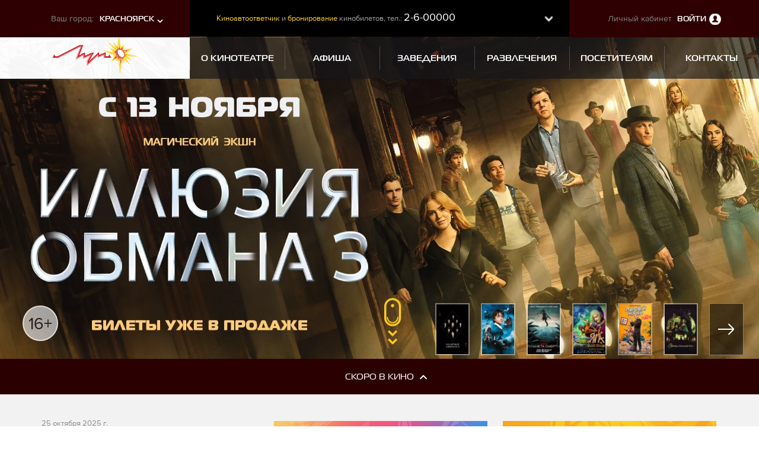

--- FILE ---
content_type: text/html; charset=UTF-8
request_url: https://krsk.kinoluch.ru/?date=17.05.2024
body_size: 14623
content:
<!doctype html>
<html lang="ru" class="no-js">
<!-- Head -->
<head>
<!-- Global site tag (gtag.js) - Google Analytics -->
<script async src="https://www.googletagmanager.com/gtag/js?id=UA-17539277-1"></script>
<script>
window.dataLayer = window.dataLayer || [];
function gtag(){dataLayer.push(arguments);}
gtag('js', new Date());
gtag('config', 'UA-17539277-1');
</script>
<meta charset="utf-8">
<title>Кинотеатр Луч, Красноярск</title>
<meta name="generator" content="Aquilon CMF v1.0" />
<meta name="keywords" content="" />
<meta name="description" content="" />
<meta http-equiv="X-UA-Compatible" content="IE=edge">
<meta name="viewport" content="width=1170">
<!---
<link rel="apple-touch-icon-precomposed" sizes="144x144" href="/img/ico/apple-touch-icon-144-precomposed.png">
<link rel="apple-touch-icon-precomposed" sizes="114x114" href="/img/ico/apple-touch-icon-114-precomposed.png">
<link rel="apple-touch-icon-precomposed" sizes="72x72" href="/img/ico/apple-touch-icon-72-precomposed.png">
<link rel="apple-touch-icon-precomposed" href="/img/ico/apple-touch-icon-57-precomposed.png">
<meta name="msapplication-TileImage" content="/img/ico/apple-touch-icon-144-precomposed.png">
<meta name="msapplication-TileColor" content="#3372DF">
-->
<link rel="shortcut icon" href="/img/ico/favicon.png">
<link rel="stylesheet" type="text/css" href="/css/style.less">
<script>
/*! modernizr 3.5.0 (Custom Build) | MIT *
* https://modernizr.com/download/?-webp-setclasses !*/
!function(e,n,A){function o(e,n){return typeof e===n}function t(){var e,n,A,t,a,i,l;for(var f in r)if(r.hasOwnProperty(f)){if(e=[],n=r[f],n.name&&(e.push(n.name.toLowerCase()),n.options&&n.options.aliases&&n.options.aliases.length))for(A=0;A<n.options.aliases.length;A++)e.push(n.options.aliases[A].toLowerCase());for(t=o(n.fn,"function")?n.fn():n.fn,a=0;a<e.length;a++)i=e[a],l=i.split("."),1===l.length?Modernizr[l[0]]=t:(!Modernizr[l[0]]||Modernizr[l[0]]instanceof Boolean||(Modernizr[l[0]]=new Boolean(Modernizr[l[0]])),Modernizr[l[0]][l[1]]=t),s.push((t?"":"no-")+l.join("-"))}}function a(e){var n=u.className,A=Modernizr._config.classPrefix||"";if(c&&(n=n.baseVal),Modernizr._config.enableJSClass){var o=new RegExp("(^|\\s)"+A+"no-js(\\s|$)");n=n.replace(o,"$1"+A+"js$2")}Modernizr._config.enableClasses&&(n+=" "+A+e.join(" "+A),c?u.className.baseVal=n:u.className=n)}function i(e,n){if("object"==typeof e)for(var A in e)f(e,A)&&i(A,e[A]);else{e=e.toLowerCase();var o=e.split("."),t=Modernizr[o[0]];if(2==o.length&&(t=t[o[1]]),"undefined"!=typeof t)return Modernizr;n="function"==typeof n?n():n,1==o.length?Modernizr[o[0]]=n:(!Modernizr[o[0]]||Modernizr[o[0]]instanceof Boolean||(Modernizr[o[0]]=new Boolean(Modernizr[o[0]])),Modernizr[o[0]][o[1]]=n),a([(n&&0!=n?"":"no-")+o.join("-")]),Modernizr._trigger(e,n)}return Modernizr}var s=[],r=[],l={_version:"3.5.0",_config:{classPrefix:"",enableClasses:!0,enableJSClass:!0,usePrefixes:!0},_q:[],on:function(e,n){var A=this;setTimeout(function(){n(A[e])},0)},addTest:function(e,n,A){r.push({name:e,fn:n,options:A})},addAsyncTest:function(e){r.push({name:null,fn:e})}},Modernizr=function(){};Modernizr.prototype=l,Modernizr=new Modernizr;var f,u=n.documentElement,c="svg"===u.nodeName.toLowerCase();!function(){var e={}.hasOwnProperty;f=o(e,"undefined")||o(e.call,"undefined")?function(e,n){return n in e&&o(e.constructor.prototype[n],"undefined")}:function(n,A){return e.call(n,A)}}(),l._l={},l.on=function(e,n){this._l[e]||(this._l[e]=[]),this._l[e].push(n),Modernizr.hasOwnProperty(e)&&setTimeout(function(){Modernizr._trigger(e,Modernizr[e])},0)},l._trigger=function(e,n){if(this._l[e]){var A=this._l[e];setTimeout(function(){var e,o;for(e=0;e<A.length;e++)(o=A[e])(n)},0),delete this._l[e]}},Modernizr._q.push(function(){l.addTest=i}),Modernizr.addAsyncTest(function(){function e(e,n,A){function o(n){var o=n&&"load"===n.type?1==t.width:!1,a="webp"===e;i(e,a&&o?new Boolean(o):o),A&&A(n)}var t=new Image;t.onerror=o,t.onload=o,t.src=n}var n=[{uri:"[data-uri]",name:"webp"},{uri:"[data-uri]",name:"webp.alpha"},{uri:"[data-uri]",name:"webp.animation"},{uri:"[data-uri]",name:"webp.lossless"}],A=n.shift();e(A.name,A.uri,function(A){if(A&&"load"===A.type)for(var o=0;o<n.length;o++)e(n[o].name,n[o].uri)})}),t(),a(s),delete l.addTest,delete l.addAsyncTest;for(var p=0;p<Modernizr._q.length;p++)Modernizr._q[p]();e.Modernizr=Modernizr}(window,document);
</script> <script src="/js/jquery.min.js"></script>
<script src="/js/require.min.js"></script>
<script src="/js/application.js"></script>
<script type="text/javascript" src="/media/script/validator.js"></script>
</head>
<!-- /Head --><body>
<div id="top"></div>
<!-- Header -->
<header class="header" >
<div class="header-navigation">
<div class="container-fluid">
<div class="row top-header">
<div class="col-sm-3 nopadding-col">
<div class="city-change">
<div class="change-variant">
<div class="row">
<div class="col-xs-6 text-right">Ваш город:</div>
<div class="col-xs-6 text-left">
<a href="//krsk.kinoluch.ru"> Красноярск </a>
</div>
</div>
</div>
<div class="city-change-dropdown">
<div class="row">
<div class="col-xs-6 col-xs-offset-6">
<a href="//lsk.kinoluch.ru">Лесосибирск</a>
<a href="//abakan.kinoluch.ru">Абакан</a>
</div>
</div>
</div>
</div>
</div>
<div class="col-sm-6 nopadding-col">
<div class="top-header-info">
<!-- Header info boxes -->
<div class="box-info-top">
<p><span class="box-info-text">Киноавтоответчик</span> и <span class="box-info-text">бронирование</span> кинобилетов, тел.: <span class="info-box-phone">2-6-00000</span></p> <div class="toggle-triger"></div>
</div>
<div class="top-header-info-dropdown">
<div class="box-info">
<p><span class="box-info-text">SOS!</span> Отправьте слово SOS на номер <span class="info-box-phone">+7 965 903 33-33</span><br> Укажи зал, примерное местоположение злодея, причину. И всё сразу изменится к лучшему.</p> </div>
<div class="box-info">
<p><span class="box-info-text">Мобильное расписание</span><br> Отправь: Луч (текущее расписание), Луч2 (грядущее расписание) на номер <span class="info-box-phone">+7 965 903 33-33</span></p> </div>
</div>
<!-- /Header info boxes -->
</div>
</div>
<div class="col-sm-3 nopadding-col">
<div class="login-container">
<p>Личный кабинет <a href="#auth_panel" data-toggle="modal" data-target="#auth_panel">Войти</a></p>
</div>
</div>
</div>
<div class="row">
<div class="col-sm-3 nopadding-col sticky-header-logo">
<div class="site-logo">
<a href="/" title="Кинотеатр Луч, Красноярск"><img src="/img/luch-logo.png" alt=""></a>
</div>
</div>
<div class="col-sm-9 nopadding-col sticky-header-menu">
<!-- Main menu -->
<div class="main-menu">
<ul>
<li class="">
<a href="/about">
<span>О кинотеатре</span>
</a>
</li>
<li class="">
<a href="/poster">
<span>Афиша</span>
</a>
</li>
<li class="">
<a href="/cafe">
<span>Заведения</span>
</a>
</li>
<li class="">
<a href="/entertainment">
<span>Развлечения</span>
</a>
</li>
<li class="">
<a href="/for-visitors">
<span>Посетителям</span>
</a>
</li>
<li class="">
<a href="/contacts">
<span>Контакты</span>
</a>
</li>
</ul>
</div>
<!-- /Main menu -->
<div class="sticky-header-lk ">
<a href="#auth_panel" data-toggle="modal" data-target="#auth_panel"></a>
</div>
</div>
</div>
<div class="login-dropdown">
<ul>
<li><a href="/profile">Мой Луч</a></li>
<li><a href="/profile/edit">Настройки профиля</a></li>
<li><a href="/profile/tickets-reserved">Забронированные билеты</a></li>
<li><a href="/profile/tickets-bought">Купленные билеты</a></li>
<li><a href="/profile/meals">Заказы из меню заведений</a></li>
<li><a href="/profile/auth/logout">Выход</a></li>
</ul>
</div> </div>
</div>
</header>
<!-- /Header -->
<!-- Index content -->
<div class="index-layout">
<style type="text/css">
            html.webp .slide[data-slide="slide0"] {
        background-image: url('/upload/posters/5744_big.jpg.image.resize-1920__inside_down.a35dc2f3bf02d2131606d7b6e1009841.webp');
    }
    html.no-webp .slide[data-slide="slide0"], html.no-js .slide[data-slide="slide0"] {
        background-image: url('/upload/posters/5744_big.jpg.image.resize-1920__inside_down.a35dc2f3bf02d2131606d7b6e1009841.jpg');
    }
                html.webp .slide[data-slide="slide1"] {
        background-image: url('/upload/posters/5739_big.jpg.image.resize-1920__inside_down.a35dc2f3bf02d2131606d7b6e1009841.webp');
    }
    html.no-webp .slide[data-slide="slide1"], html.no-js .slide[data-slide="slide1"] {
        background-image: url('/upload/posters/5739_big.jpg.image.resize-1920__inside_down.a35dc2f3bf02d2131606d7b6e1009841.jpg');
    }
                html.webp .slide[data-slide="slide2"] {
        background-image: url('/upload/posters/5750_big.jpg.image.resize-1920__inside_down.a35dc2f3bf02d2131606d7b6e1009841.webp');
    }
    html.no-webp .slide[data-slide="slide2"], html.no-js .slide[data-slide="slide2"] {
        background-image: url('/upload/posters/5750_big.jpg.image.resize-1920__inside_down.a35dc2f3bf02d2131606d7b6e1009841.jpg');
    }
                html.webp .slide[data-slide="slide3"] {
        background-image: url('/upload/posters/5749_big.jpg.image.resize-1920__inside_down.a35dc2f3bf02d2131606d7b6e1009841.webp');
    }
    html.no-webp .slide[data-slide="slide3"], html.no-js .slide[data-slide="slide3"] {
        background-image: url('/upload/posters/5749_big.jpg.image.resize-1920__inside_down.a35dc2f3bf02d2131606d7b6e1009841.jpg');
    }
                html.webp .slide[data-slide="slide4"] {
        background-image: url('/upload/posters/5748_big.jpg.image.resize-1920__inside_down.a35dc2f3bf02d2131606d7b6e1009841.webp');
    }
    html.no-webp .slide[data-slide="slide4"], html.no-js .slide[data-slide="slide4"] {
        background-image: url('/upload/posters/5748_big.jpg.image.resize-1920__inside_down.a35dc2f3bf02d2131606d7b6e1009841.jpg');
    }
                html.webp .slide[data-slide="slide5"] {
        background-image: url('/upload/posters/5753_big.jpg.image.resize-1920__inside_down.a35dc2f3bf02d2131606d7b6e1009841.webp');
    }
    html.no-webp .slide[data-slide="slide5"], html.no-js .slide[data-slide="slide5"] {
        background-image: url('/upload/posters/5753_big.jpg.image.resize-1920__inside_down.a35dc2f3bf02d2131606d7b6e1009841.jpg');
    }
                html.webp .slide[data-slide="slide6"] {
        background-image: url('/upload/cache/nophoto.png.image.resize-1920__inside_down.a35dc2f3bf02d2131606d7b6e1009841.webp');
    }
    html.no-webp .slide[data-slide="slide6"], html.no-js .slide[data-slide="slide6"] {
        background-image: url('/upload/cache/nophoto.png.image.resize-1920__inside_down.a35dc2f3bf02d2131606d7b6e1009841.jpg');
    }
                html.webp .slide[data-slide="slide7"] {
        background-image: url('/upload/cache/nophoto.png.image.resize-1920__inside_down.a35dc2f3bf02d2131606d7b6e1009841.webp');
    }
    html.no-webp .slide[data-slide="slide7"], html.no-js .slide[data-slide="slide7"] {
        background-image: url('/upload/cache/nophoto.png.image.resize-1920__inside_down.a35dc2f3bf02d2131606d7b6e1009841.jpg');
    }
                html.webp .slide[data-slide="slide8"] {
        background-image: url('/upload/cache/nophoto.png.image.resize-1920__inside_down.a35dc2f3bf02d2131606d7b6e1009841.webp');
    }
    html.no-webp .slide[data-slide="slide8"], html.no-js .slide[data-slide="slide8"] {
        background-image: url('/upload/cache/nophoto.png.image.resize-1920__inside_down.a35dc2f3bf02d2131606d7b6e1009841.jpg');
    }
                html.webp .slide[data-slide="slide9"] {
        background-image: url('/upload/cache/nophoto.png.image.resize-1920__inside_down.a35dc2f3bf02d2131606d7b6e1009841.webp');
    }
    html.no-webp .slide[data-slide="slide9"], html.no-js .slide[data-slide="slide9"] {
        background-image: url('/upload/cache/nophoto.png.image.resize-1920__inside_down.a35dc2f3bf02d2131606d7b6e1009841.jpg');
    }
                html.webp .slide[data-slide="slide10"] {
        background-image: url('/upload/cache/nophoto.png.image.resize-1920__inside_down.a35dc2f3bf02d2131606d7b6e1009841.webp');
    }
    html.no-webp .slide[data-slide="slide10"], html.no-js .slide[data-slide="slide10"] {
        background-image: url('/upload/cache/nophoto.png.image.resize-1920__inside_down.a35dc2f3bf02d2131606d7b6e1009841.jpg');
    }
                html.webp .slide[data-slide="slide11"] {
        background-image: url('/upload/cache/nophoto.png.image.resize-1920__inside_down.a35dc2f3bf02d2131606d7b6e1009841.webp');
    }
    html.no-webp .slide[data-slide="slide11"], html.no-js .slide[data-slide="slide11"] {
        background-image: url('/upload/cache/nophoto.png.image.resize-1920__inside_down.a35dc2f3bf02d2131606d7b6e1009841.jpg');
    }
                html.webp .slide[data-slide="slide12"] {
        background-image: url('/upload/cache/nophoto.png.image.resize-1920__inside_down.a35dc2f3bf02d2131606d7b6e1009841.webp');
    }
    html.no-webp .slide[data-slide="slide12"], html.no-js .slide[data-slide="slide12"] {
        background-image: url('/upload/cache/nophoto.png.image.resize-1920__inside_down.a35dc2f3bf02d2131606d7b6e1009841.jpg');
    }
                html.webp .slide[data-slide="slide14"] {
        background-image: url('/upload/cache/nophoto.png.image.resize-1920__inside_down.a35dc2f3bf02d2131606d7b6e1009841.webp');
    }
    html.no-webp .slide[data-slide="slide14"], html.no-js .slide[data-slide="slide14"] {
        background-image: url('/upload/cache/nophoto.png.image.resize-1920__inside_down.a35dc2f3bf02d2131606d7b6e1009841.jpg');
    }
                html.webp .slide[data-slide="slide15"] {
        background-image: url('/upload/cache/nophoto.png.image.resize-1920__inside_down.a35dc2f3bf02d2131606d7b6e1009841.webp');
    }
    html.no-webp .slide[data-slide="slide15"], html.no-js .slide[data-slide="slide15"] {
        background-image: url('/upload/cache/nophoto.png.image.resize-1920__inside_down.a35dc2f3bf02d2131606d7b6e1009841.jpg');
    }
                html.webp .slide[data-slide="slide16"] {
        background-image: url('/upload/cache/nophoto.png.image.resize-1920__inside_down.a35dc2f3bf02d2131606d7b6e1009841.webp');
    }
    html.no-webp .slide[data-slide="slide16"], html.no-js .slide[data-slide="slide16"] {
        background-image: url('/upload/cache/nophoto.png.image.resize-1920__inside_down.a35dc2f3bf02d2131606d7b6e1009841.jpg');
    }
                html.webp .slide[data-slide="slide17"] {
        background-image: url('/upload/cache/nophoto.png.image.resize-1920__inside_down.a35dc2f3bf02d2131606d7b6e1009841.webp');
    }
    html.no-webp .slide[data-slide="slide17"], html.no-js .slide[data-slide="slide17"] {
        background-image: url('/upload/cache/nophoto.png.image.resize-1920__inside_down.a35dc2f3bf02d2131606d7b6e1009841.jpg');
    }
                html.webp .slide[data-slide="slide18"] {
        background-image: url('/upload/cache/nophoto.png.image.resize-1920__inside_down.a35dc2f3bf02d2131606d7b6e1009841.webp');
    }
    html.no-webp .slide[data-slide="slide18"], html.no-js .slide[data-slide="slide18"] {
        background-image: url('/upload/cache/nophoto.png.image.resize-1920__inside_down.a35dc2f3bf02d2131606d7b6e1009841.jpg');
    }
            </style>
<div class="top-slider-wrapper">
<div class="slider-container">
<div class="slide-wrapper">
<div class="slide active-slide" data-slide="slide0">
<div class="info-box">
<div class="sessions-films">
<!-- Film seances nav tabs -->
<ul class="nav nav-tabs" role="tablist">
</ul>
<!-- /Film seances nav tabs -->
<!-- Film seances nav panes -->
<div class="tab-content">
</div>
<!-- /Film seances nav panes -->
</div>
</div>
<div class="category-age">16+</div>
</div>
<div class="slide" data-slide="slide1">
<div class="info-box">
<div class="sessions-films">
<!-- Film seances nav tabs -->
<ul class="nav nav-tabs" role="tablist">
</ul>
<!-- /Film seances nav tabs -->
<!-- Film seances nav panes -->
<div class="tab-content">
</div>
<!-- /Film seances nav panes -->
</div>
</div>
<div class="category-age">12+</div>
</div>
<div class="slide" data-slide="slide2">
<div class="info-box">
<div class="sessions-films">
<!-- Film seances nav tabs -->
<ul class="nav nav-tabs" role="tablist">
</ul>
<!-- /Film seances nav tabs -->
<!-- Film seances nav panes -->
<div class="tab-content">
</div>
<!-- /Film seances nav panes -->
</div>
</div>
<div class="category-age">16+</div>
</div>
<div class="slide" data-slide="slide3">
<div class="info-box">
<div class="sessions-films">
<!-- Film seances nav tabs -->
<ul class="nav nav-tabs" role="tablist">
</ul>
<!-- /Film seances nav tabs -->
<!-- Film seances nav panes -->
<div class="tab-content">
</div>
<!-- /Film seances nav panes -->
</div>
</div>
<div class="category-age">6+</div>
</div>
<div class="slide" data-slide="slide4">
<div class="info-box">
<div class="sessions-films">
<!-- Film seances nav tabs -->
<ul class="nav nav-tabs" role="tablist">
</ul>
<!-- /Film seances nav tabs -->
<!-- Film seances nav panes -->
<div class="tab-content">
</div>
<!-- /Film seances nav panes -->
</div>
</div>
<div class="category-age">6+</div>
</div>
<div class="slide" data-slide="slide5">
<div class="info-box">
<div class="sessions-films">
<!-- Film seances nav tabs -->
<ul class="nav nav-tabs" role="tablist">
</ul>
<!-- /Film seances nav tabs -->
<!-- Film seances nav panes -->
<div class="tab-content">
</div>
<!-- /Film seances nav panes -->
</div>
</div>
<div class="category-age">18+</div>
</div>
<div class="slide" data-slide="slide6">
<div class="info-box">
<div class="group-header">
<div class="date">Сегодня 16 ноября 2025 г.</div>
<div class="title"> Гарри Поттер и Дары Смерти: Часть II </div>
</div>
<div class="sessions-films">
<!-- Film seances nav tabs -->
<ul class="nav nav-tabs" role="tablist">
<li role="presentation" class="active">
<a href="#pane-film6-hall20" data-toggle="tab"><span>Большой зал</span></a>
</li>
</ul>
<!-- /Film seances nav tabs -->
<!-- Film seances nav panes -->
<div class="tab-content">
<div role="tabpanel" class="tab-pane active" id="pane-film6-hall20">
<div class="sessions-panel">
<a href="/poster/seance/190000" class="item">16:50</a>
</div>
</div>
</div>
<!-- /Film seances nav panes -->
</div>
</div>
<div class="category-age">12+</div>
</div>
<div class="slide" data-slide="slide7">
<div class="info-box">
<div class="group-header">
<div class="date">Сегодня 16 ноября 2025 г.</div>
<div class="title"> Иллюзия обмана 3 </div>
</div>
<div class="sessions-films">
<!-- Film seances nav tabs -->
<ul class="nav nav-tabs" role="tablist">
<li role="presentation" class="active">
<a href="#pane-film7-hall20" data-toggle="tab"><span>Большой зал</span></a>
</li>
<li role="presentation" class="">
<a href="#pane-film7-hall35" data-toggle="tab"><span>Средний зал</span></a>
</li>
<li role="presentation" class="">
<a href="#pane-film7-hall115" data-toggle="tab"><span>Зал Ваниль</span></a>
</li>
</ul>
<!-- /Film seances nav tabs -->
<!-- Film seances nav panes -->
<div class="tab-content">
<div role="tabpanel" class="tab-pane active" id="pane-film7-hall20">
<div class="sessions-panel">
<a href="/poster/seance/190001" class="item">19:30</a>
<a href="/poster/seance/190403" class="item">1:00</a>
</div>
</div>
<div role="tabpanel" class="tab-pane" id="pane-film7-hall35">
<div class="sessions-panel">
<a href="/poster/seance/190749" class="item">22:00</a>
<a href="/poster/seance/190858" class="item">0:20</a>
</div>
</div>
<div role="tabpanel" class="tab-pane" id="pane-film7-hall115">
<div class="sessions-panel">
<a href="/poster/seance/190830" class="item">14:50</a>
</div>
</div>
</div>
<!-- /Film seances nav panes -->
</div>
</div>
<div class="category-age">16+</div>
</div>
<div class="slide" data-slide="slide8">
<div class="info-box">
<div class="group-header">
<div class="date">Сегодня 16 ноября 2025 г.</div>
<div class="title"> Лысый нянь </div>
</div>
<div class="sessions-films">
<!-- Film seances nav tabs -->
<ul class="nav nav-tabs" role="tablist">
<li role="presentation" class="active">
<a href="#pane-film8-hall33" data-toggle="tab"><span>Малый зал</span></a>
</li>
<li role="presentation" class="">
<a href="#pane-film8-hall115" data-toggle="tab"><span>Зал Ваниль</span></a>
</li>
</ul>
<!-- /Film seances nav tabs -->
<!-- Film seances nav panes -->
<div class="tab-content">
<div role="tabpanel" class="tab-pane active" id="pane-film8-hall33">
<div class="sessions-panel">
<a href="/poster/seance/190781" class="item">15:10</a>
</div>
</div>
<div role="tabpanel" class="tab-pane" id="pane-film8-hall115">
<div class="sessions-panel">
<a href="/poster/seance/190842" class="item">19:10</a>
</div>
</div>
</div>
<!-- /Film seances nav panes -->
</div>
</div>
<div class="category-age">6+</div>
</div>
<div class="slide" data-slide="slide9">
<div class="info-box">
<div class="group-header">
<div class="date">Сегодня 16 ноября 2025 г.</div>
<div class="title"> Франкенштейн </div>
</div>
<div class="sessions-films">
<!-- Film seances nav tabs -->
<ul class="nav nav-tabs" role="tablist">
<li role="presentation" class="active">
<a href="#pane-film9-hall35" data-toggle="tab"><span>Средний зал</span></a>
</li>
<li role="presentation" class="">
<a href="#pane-film9-hall33" data-toggle="tab"><span>Малый зал</span></a>
</li>
</ul>
<!-- /Film seances nav tabs -->
<!-- Film seances nav panes -->
<div class="tab-content">
<div role="tabpanel" class="tab-pane active" id="pane-film9-hall35">
<div class="sessions-panel">
<a href="/poster/seance/190858" class="item">0:20</a>
</div>
</div>
<div role="tabpanel" class="tab-pane" id="pane-film9-hall33">
<div class="sessions-panel">
<a href="/poster/seance/190799" class="item">21:20</a>
<a href="/poster/seance/190805" class="item">23:55</a>
</div>
</div>
</div>
<!-- /Film seances nav panes -->
</div>
</div>
<div class="category-age">18+</div>
</div>
<div class="slide" data-slide="slide10">
<div class="info-box">
<div class="group-header">
<div class="date">Сегодня 16 ноября 2025 г.</div>
<div class="title"> Яга на нашу голову </div>
</div>
<div class="sessions-films">
<!-- Film seances nav tabs -->
<ul class="nav nav-tabs" role="tablist">
<li role="presentation" class="active">
<a href="#pane-film10-hall35" data-toggle="tab"><span>Средний зал</span></a>
</li>
<li role="presentation" class="">
<a href="#pane-film10-hall115" data-toggle="tab"><span>Зал Ваниль</span></a>
</li>
</ul>
<!-- /Film seances nav tabs -->
<!-- Film seances nav panes -->
<div class="tab-content">
<div role="tabpanel" class="tab-pane active" id="pane-film10-hall35">
<div class="sessions-panel">
<a href="/poster/seance/190731" class="item">15:20</a>
</div>
</div>
<div role="tabpanel" class="tab-pane" id="pane-film10-hall115">
<div class="sessions-panel">
<a href="/poster/seance/190836" class="item">17:10</a>
</div>
</div>
</div>
<!-- /Film seances nav panes -->
</div>
</div>
<div class="category-age">6+</div>
</div>
<div class="slide" data-slide="slide11">
<div class="info-box">
<div class="group-header">
<div class="date">Сегодня 16 ноября 2025 г.</div>
<div class="title"> Хищник: Планета смерти </div>
</div>
<div class="sessions-films">
<!-- Film seances nav tabs -->
<ul class="nav nav-tabs" role="tablist">
<li role="presentation" class="active">
<a href="#pane-film11-hall20" data-toggle="tab"><span>Большой зал</span></a>
</li>
</ul>
<!-- /Film seances nav tabs -->
<!-- Film seances nav panes -->
<div class="tab-content">
<div role="tabpanel" class="tab-pane active" id="pane-film11-hall20">
<div class="sessions-panel">
<a href="/poster/seance/189999" class="item">14:20</a>
<a href="/poster/seance/190002" class="item">22:20</a>
<a href="/poster/seance/190403" class="item">1:00</a>
</div>
</div>
</div>
<!-- /Film seances nav panes -->
</div>
</div>
<div class="category-age">16+</div>
</div>
<div class="slide" data-slide="slide12">
<div class="info-box">
<div class="group-header">
<div class="date">Сегодня 16 ноября 2025 г.</div>
<div class="title"> Голосовой помощник </div>
</div>
<div class="sessions-films">
<!-- Film seances nav tabs -->
<ul class="nav nav-tabs" role="tablist">
<li role="presentation" class="active">
<a href="#pane-film12-hall115" data-toggle="tab"><span>Зал Ваниль</span></a>
</li>
</ul>
<!-- /Film seances nav tabs -->
<!-- Film seances nav panes -->
<div class="tab-content">
<div role="tabpanel" class="tab-pane active" id="pane-film12-hall115">
<div class="sessions-panel">
<a href="/poster/seance/190854" class="item">23:10</a>
</div>
</div>
</div>
<!-- /Film seances nav panes -->
</div>
</div>
<div class="category-age">18+</div>
</div>
<div class="slide" data-slide="slide14">
<div class="info-box">
<div class="group-header">
<div class="date">Сегодня 16 ноября 2025 г.</div>
<div class="title"> Мажор в Дубае </div>
</div>
<div class="sessions-films">
<!-- Film seances nav tabs -->
<ul class="nav nav-tabs" role="tablist">
<li role="presentation" class="active">
<a href="#pane-film14-hall33" data-toggle="tab"><span>Малый зал</span></a>
</li>
</ul>
<!-- /Film seances nav tabs -->
<!-- Film seances nav panes -->
<div class="tab-content">
<div role="tabpanel" class="tab-pane active" id="pane-film14-hall33">
<div class="sessions-panel">
<a href="/poster/seance/190793" class="item">19:00</a>
</div>
</div>
</div>
<!-- /Film seances nav panes -->
</div>
</div>
<div class="category-age">16+</div>
</div>
<div class="slide" data-slide="slide15">
<div class="info-box">
<div class="group-header">
<div class="date">Сегодня 16 ноября 2025 г.</div>
<div class="title"> Папины дочки. Мама вернулась </div>
</div>
<div class="sessions-films">
<!-- Film seances nav tabs -->
<ul class="nav nav-tabs" role="tablist">
<li role="presentation" class="active">
<a href="#pane-film15-hall33" data-toggle="tab"><span>Малый зал</span></a>
</li>
</ul>
<!-- /Film seances nav tabs -->
<!-- Film seances nav panes -->
<div class="tab-content">
<div role="tabpanel" class="tab-pane active" id="pane-film15-hall33">
<div class="sessions-panel">
<a href="/poster/seance/190787" class="item">17:10</a>
</div>
</div>
</div>
<!-- /Film seances nav panes -->
</div>
</div>
<div class="category-age">6+</div>
</div>
<div class="slide" data-slide="slide16">
<div class="info-box">
<div class="group-header">
<div class="date">Сегодня 16 ноября 2025 г.</div>
<div class="title"> Алиса в Стране Чудес </div>
</div>
<div class="sessions-films">
<!-- Film seances nav tabs -->
<ul class="nav nav-tabs" role="tablist">
<li role="presentation" class="active">
<a href="#pane-film16-hall35" data-toggle="tab"><span>Средний зал</span></a>
</li>
</ul>
<!-- /Film seances nav tabs -->
<!-- Film seances nav panes -->
<div class="tab-content">
<div role="tabpanel" class="tab-pane active" id="pane-film16-hall35">
<div class="sessions-panel">
<a href="/poster/seance/190737" class="item">17:20</a>
</div>
</div>
</div>
<!-- /Film seances nav panes -->
</div>
</div>
<div class="category-age">6+</div>
</div>
<div class="slide" data-slide="slide17">
<div class="info-box">
<div class="group-header">
<div class="date">Сегодня 16 ноября 2025 г.</div>
<div class="title"> Чёрный телефон 2 </div>
</div>
<div class="sessions-films">
<!-- Film seances nav tabs -->
<ul class="nav nav-tabs" role="tablist">
<li role="presentation" class="active">
<a href="#pane-film17-hall20" data-toggle="tab"><span>Большой зал</span></a>
</li>
<li role="presentation" class="">
<a href="#pane-film17-hall115" data-toggle="tab"><span>Зал Ваниль</span></a>
</li>
</ul>
<!-- /Film seances nav tabs -->
<!-- Film seances nav panes -->
<div class="tab-content">
<div role="tabpanel" class="tab-pane active" id="pane-film17-hall20">
<div class="sessions-panel">
<a href="/poster/seance/190403" class="item">1:00</a>
</div>
</div>
<div role="tabpanel" class="tab-pane" id="pane-film17-hall115">
<div class="sessions-panel">
<a href="/poster/seance/190848" class="item">20:55</a>
</div>
</div>
</div>
<!-- /Film seances nav panes -->
</div>
</div>
<div class="category-age">18+</div>
</div>
<div class="slide" data-slide="slide18">
<div class="info-box">
<div class="group-header">
<div class="date">Сегодня 16 ноября 2025 г.</div>
<div class="title"> Горыныч </div>
</div>
<div class="sessions-films">
<!-- Film seances nav tabs -->
<ul class="nav nav-tabs" role="tablist">
<li role="presentation" class="active">
<a href="#pane-film18-hall35" data-toggle="tab"><span>Средний зал</span></a>
</li>
</ul>
<!-- /Film seances nav tabs -->
<!-- Film seances nav panes -->
<div class="tab-content">
<div role="tabpanel" class="tab-pane active" id="pane-film18-hall35">
<div class="sessions-panel">
<a href="/poster/seance/190743" class="item">19:50</a>
</div>
</div>
</div>
<!-- /Film seances nav panes -->
</div>
</div>
<div class="category-age">6+</div>
</div>
</div>
<div class="scroll-icon"></div>
<div class="slider-thumbnails">
<div class="self-thumbnails">
<div class="slider-thumbnail" id="slide0" title="Реклама: Иллюзия обмана 3">
<picture>
<source srcset="/upload/posters/5744_small.jpg.image.resize-58_88_outside_any.0689aceafccbe646ef9e7035871d2ae8.webp" type="image/webp">
<img src="/upload/posters/5744_small.jpg.image.resize-58_88_outside_any.0689aceafccbe646ef9e7035871d2ae8.jpg" alt="Реклама: Иллюзия обмана 3">
</picture>
</div>
<div class="slider-thumbnail" id="slide1" title="Реклама: гарри поттер и дары смерти часть 1">
<picture>
<source srcset="/upload/posters/5739_small.jpg.image.resize-58_88_outside_any.0689aceafccbe646ef9e7035871d2ae8.webp" type="image/webp">
<img src="/upload/posters/5739_small.jpg.image.resize-58_88_outside_any.0689aceafccbe646ef9e7035871d2ae8.jpg" alt="Реклама: гарри поттер и дары смерти часть 1">
</picture>
</div>
<div class="slider-thumbnail" id="slide2" title="Реклама: Хищник">
<picture>
<source srcset="/upload/posters/5750_small.jpg.image.resize-58_88_outside_any.0689aceafccbe646ef9e7035871d2ae8.webp" type="image/webp">
<img src="/upload/posters/5750_small.jpg.image.resize-58_88_outside_any.0689aceafccbe646ef9e7035871d2ae8.jpg" alt="Реклама: Хищник">
</picture>
</div>
<div class="slider-thumbnail" id="slide3" title="Реклама: Яга на нашу голову">
<picture>
<source srcset="/upload/posters/5749_small.jpg.image.resize-58_88_outside_any.0689aceafccbe646ef9e7035871d2ae8.webp" type="image/webp">
<img src="/upload/posters/5749_small.jpg.image.resize-58_88_outside_any.0689aceafccbe646ef9e7035871d2ae8.jpg" alt="Реклама: Яга на нашу голову">
</picture>
</div>
<div class="slider-thumbnail" id="slide4" title="Реклама: лысый нянь">
<picture>
<source srcset="/upload/posters/5748_small.jpg.image.resize-58_88_outside_any.0689aceafccbe646ef9e7035871d2ae8.webp" type="image/webp">
<img src="/upload/posters/5748_small.jpg.image.resize-58_88_outside_any.0689aceafccbe646ef9e7035871d2ae8.jpg" alt="Реклама: лысый нянь">
</picture>
</div>
<div class="slider-thumbnail" id="slide5" title="Htrkfvf^ ahfyrtyintqy">
<picture>
<source srcset="/upload/posters/5753_small.jpg.image.resize-58_88_outside_any.0689aceafccbe646ef9e7035871d2ae8.webp" type="image/webp">
<img src="/upload/posters/5753_small.jpg.image.resize-58_88_outside_any.0689aceafccbe646ef9e7035871d2ae8.jpg" alt="Htrkfvf^ ahfyrtyintqy">
</picture>
</div>
<a href="/poster" class="link-afisha"></a>
</div>
</div>
<!-- New films -->
<div class="index-coming-soon">
<div class="bottom-slider-container">
<div class="lat">Скоро в кино</div>
</div>
<div class="slider-wrapper">
<div class="container">
<div class="top-path">
<h3>Скоро в кино</h3>
<a href="/poster#coming-soon" class="all-films">Все фильмы</a>
</div>
<div class="self-slider-coming">
<div class="owl-index-one">
<div>
<a class="afisha-item" href="/poster/film/5645-Masha-i-medvedi">
<div class="img-container">
<picture>
<source srcset="/upload/posters/5645_small.jpg.image.resize-170_240_outside_any.7c03478f57715e5b12a51db27083b1aa.webp" type="image/webp">
<img src="/upload/posters/5645_small.jpg.image.resize-170_240_outside_any.7c03478f57715e5b12a51db27083b1aa.jpg" alt="Маша и медведи">
</picture>
<div class="description">
<div class="description-item">
<p class="title">Продолжительность:</p>
<p class="sub-title"> 1 час 40 мин </p>
</div>
<div class="description-item">
<p class="title">Жанр:</p>
<p class="sub-title">приключения</p>
</div>
<div class="description-item">
<p class="title">Страна:</p>
<p class="sub-title">Россия</p>
</div>
<div class="description-item age-restrict">6+</div>
</div>
</div>
<div class="title">Маша и медведи</div>
<div class="date">с 20 ноября</div>
</a>
</div>
<div>
<a class="afisha-item" href="/poster/film/5728-Stich-KHed">
<div class="img-container">
<picture>
<source srcset="/upload/posters/5728_small.jpg.image.resize-170_240_outside_any.7c03478f57715e5b12a51db27083b1aa.webp" type="image/webp">
<img src="/upload/posters/5728_small.jpg.image.resize-170_240_outside_any.7c03478f57715e5b12a51db27083b1aa.jpg" alt="Стич-Хэд">
</picture>
<div class="description">
<div class="description-item">
<p class="title">Продолжительность:</p>
<p class="sub-title"> 1 час 30 мин </p>
</div>
<div class="description-item">
<p class="title">Жанр:</p>
<p class="sub-title">мультфильм</p>
</div>
<div class="description-item">
<p class="title">Страна:</p>
<p class="sub-title">США</p>
</div>
<div class="description-item age-restrict">0+</div>
</div>
</div>
<div class="title">Стич-Хэд</div>
<div class="date">с 20 ноября</div>
</a>
</div>
<div>
<a class="afisha-item" href="/poster/film/5650-Aviator">
<div class="img-container">
<picture>
<source srcset="/upload/posters/5650_small.jpg.image.resize-170_240_outside_any.7c03478f57715e5b12a51db27083b1aa.webp" type="image/webp">
<img src="/upload/posters/5650_small.jpg.image.resize-170_240_outside_any.7c03478f57715e5b12a51db27083b1aa.jpg" alt="Авиатор">
</picture>
<div class="description">
<div class="description-item">
<p class="title">Продолжительность:</p>
<p class="sub-title"> 1 час 40 мин </p>
</div>
<div class="description-item">
<p class="title">Жанр:</p>
<p class="sub-title">Фантастика</p>
</div>
<div class="description-item">
<p class="title">Страна:</p>
<p class="sub-title">Россия</p>
</div>
<div class="description-item age-restrict">16+</div>
</div>
</div>
<div class="title">Авиатор</div>
<div class="date">с 20 ноября</div>
</a>
</div>
<div>
<a class="afisha-item" href="/poster/film/5740-Begushchii-chelovek">
<div class="img-container">
<picture>
<source srcset="/upload/posters/5740_small.jpg.image.resize-170_240_outside_any.7c03478f57715e5b12a51db27083b1aa.webp" type="image/webp">
<img src="/upload/posters/5740_small.jpg.image.resize-170_240_outside_any.7c03478f57715e5b12a51db27083b1aa.jpg" alt="Бегущий человек">
</picture>
<div class="description">
<div class="description-item">
<p class="title">Продолжительность:</p>
<p class="sub-title"> 2 час 10 мин </p>
</div>
<div class="description-item">
<p class="title">Жанр:</p>
<p class="sub-title">экшн</p>
</div>
<div class="description-item">
<p class="title">Страна:</p>
<p class="sub-title">США</p>
</div>
<div class="description-item age-restrict">18+</div>
</div>
</div>
<div class="title">Бегущий человек</div>
<div class="date">с 20 ноября</div>
</a>
</div>
<div>
<a class="afisha-item" href="/poster/film/5035-Odin-doma">
<div class="img-container">
<picture>
<source srcset="/upload/posters/5035_small.jpg.image.resize-170_240_outside_any.7c03478f57715e5b12a51db27083b1aa.webp" type="image/webp">
<img src="/upload/posters/5035_small.jpg.image.resize-170_240_outside_any.7c03478f57715e5b12a51db27083b1aa.jpg" alt="Один дома">
</picture>
<div class="description">
<div class="description-item">
<p class="title">Продолжительность:</p>
<p class="sub-title"> 1 час 40 мин </p>
</div>
<div class="description-item">
<p class="title">Жанр:</p>
<p class="sub-title">комедия</p>
</div>
<div class="description-item">
<p class="title">Страна:</p>
<p class="sub-title">США</p>
</div>
<div class="description-item age-restrict">6+</div>
</div>
</div>
<div class="title">Один дома</div>
<div class="date">с 22 ноября</div>
</a>
</div>
<div>
<a class="afisha-item" href="/poster/film/5729-Nazad-v-budushchee">
<div class="img-container">
<picture>
<source srcset="/upload/posters/5729_small.jpg.image.resize-170_240_outside_any.7c03478f57715e5b12a51db27083b1aa.webp" type="image/webp">
<img src="/upload/posters/5729_small.jpg.image.resize-170_240_outside_any.7c03478f57715e5b12a51db27083b1aa.jpg" alt="Назад в будущее">
</picture>
<div class="description">
<div class="description-item">
<p class="title">Продолжительность:</p>
<p class="sub-title"> 1 час 50 мин </p>
</div>
<div class="description-item">
<p class="title">Жанр:</p>
<p class="sub-title">Фантастика</p>
</div>
<div class="description-item">
<p class="title">Страна:</p>
<p class="sub-title">США</p>
</div>
<div class="description-item age-restrict">12+</div>
</div>
</div>
<div class="title">Назад в будущее</div>
<div class="date">с 22 ноября</div>
</a>
</div>
<div>
<a class="afisha-item" href="/poster/film/5686-Est-tolko-MiG">
<div class="img-container">
<picture>
<source srcset="/upload/posters/5686_small.jpg.image.resize-170_240_outside_any.7c03478f57715e5b12a51db27083b1aa.webp" type="image/webp">
<img src="/upload/posters/5686_small.jpg.image.resize-170_240_outside_any.7c03478f57715e5b12a51db27083b1aa.jpg" alt="Есть только МиГ">
</picture>
<div class="description">
<div class="description-item">
<p class="title">Продолжительность:</p>
<p class="sub-title"> 1 час 40 мин </p>
</div>
<div class="description-item">
<p class="title">Жанр:</p>
<p class="sub-title">Военный</p>
</div>
<div class="description-item">
<p class="title">Страна:</p>
<p class="sub-title">Россия</p>
</div>
<div class="description-item age-restrict">12+</div>
</div>
</div>
<div class="title">Есть только МиГ</div>
<div class="date">с 27 ноября</div>
</a>
</div>
<div>
<a class="afisha-item" href="/poster/film/5687-Pismo-Dedu-Morozu">
<div class="img-container">
<picture>
<source srcset="/upload/posters/5687_small.jpg.image.resize-170_240_outside_any.7c03478f57715e5b12a51db27083b1aa.webp" type="image/webp">
<img src="/upload/posters/5687_small.jpg.image.resize-170_240_outside_any.7c03478f57715e5b12a51db27083b1aa.jpg" alt="Письмо Деду Морозу">
</picture>
<div class="description">
<div class="description-item">
<p class="title">Продолжительность:</p>
<p class="sub-title"> 1 час 40 мин </p>
</div>
<div class="description-item">
<p class="title">Жанр:</p>
<p class="sub-title">Комедия</p>
</div>
<div class="description-item">
<p class="title">Страна:</p>
<p class="sub-title">Россия</p>
</div>
<div class="description-item age-restrict">6+</div>
</div>
</div>
<div class="title">Письмо Деду Морозу</div>
<div class="date">с 27 ноября</div>
</a>
</div>
<div>
<a class="afisha-item" href="/poster/film/5741-Dva-mira-odno-zhelanie">
<div class="img-container">
<picture>
<source srcset="/upload/posters/5741_small.jpg.image.resize-170_240_outside_any.7c03478f57715e5b12a51db27083b1aa.webp" type="image/webp">
<img src="/upload/posters/5741_small.jpg.image.resize-170_240_outside_any.7c03478f57715e5b12a51db27083b1aa.jpg" alt="Два мира, одно желание">
</picture>
<div class="description">
<div class="description-item">
<p class="title">Продолжительность:</p>
<p class="sub-title"> 1 час 55 мин </p>
</div>
<div class="description-item">
<p class="title">Жанр:</p>
<p class="sub-title">Мелодрама</p>
</div>
<div class="description-item">
<p class="title">Страна:</p>
<p class="sub-title">Турция</p>
</div>
<div class="description-item age-restrict">16+</div>
</div>
</div>
<div class="title">Два мира, одно желание</div>
<div class="date">с 27 ноября</div>
</a>
</div>
<div>
<a class="afisha-item" href="/poster/film/5036-Odin-doma-2-Zateryannyi-v-Nyu-Iorke-deistvuet-skidka-30">
<div class="img-container">
<picture>
<source srcset="/upload/posters/5036_small.jpg.image.resize-170_240_outside_any.7c03478f57715e5b12a51db27083b1aa.webp" type="image/webp">
<img src="/upload/posters/5036_small.jpg.image.resize-170_240_outside_any.7c03478f57715e5b12a51db27083b1aa.jpg" alt="Один дома 2: Затерянный в Нью-Йорке (действует скидка 30%)">
</picture>
<div class="description">
<div class="description-item">
<p class="title">Продолжительность:</p>
<p class="sub-title"> 2 час 0 мин </p>
</div>
<div class="description-item">
<p class="title">Жанр:</p>
<p class="sub-title">комедия</p>
</div>
<div class="description-item">
<p class="title">Страна:</p>
<p class="sub-title">США</p>
</div>
<div class="description-item age-restrict">6+</div>
</div>
</div>
<div class="title">Один дома 2: Затерянный в Нью-Йорке (действует скидка 30%)</div>
<div class="date">с 29 ноября</div>
</a>
</div>
<div>
<a class="afisha-item" href="/poster/film/5733-Nazad-v-budushchee-2-deistvuet-skidka-30">
<div class="img-container">
<picture>
<source srcset="/upload/posters/5733_small.jpg.image.resize-170_240_outside_any.7c03478f57715e5b12a51db27083b1aa.webp" type="image/webp">
<img src="/upload/posters/5733_small.jpg.image.resize-170_240_outside_any.7c03478f57715e5b12a51db27083b1aa.jpg" alt="Назад в будущее 2 (действует скидка 30%)">
</picture>
<div class="description">
<div class="description-item">
<p class="title">Продолжительность:</p>
<p class="sub-title"> 1 час 50 мин </p>
</div>
<div class="description-item">
<p class="title">Жанр:</p>
<p class="sub-title">Фантастика</p>
</div>
<div class="description-item">
<p class="title">Страна:</p>
<p class="sub-title">США</p>
</div>
<div class="description-item age-restrict">12+</div>
</div>
</div>
<div class="title">Назад в будущее 2 (действует скидка 30%)</div>
<div class="date">с 29 ноября</div>
</a>
</div>
<div>
<a class="afisha-item" href="/poster/film/5618-Zveropolis-2">
<div class="img-container">
<picture>
<source srcset="/upload/posters/5618_small.jpg.image.resize-170_240_outside_any.7c03478f57715e5b12a51db27083b1aa.webp" type="image/webp">
<img src="/upload/posters/5618_small.jpg.image.resize-170_240_outside_any.7c03478f57715e5b12a51db27083b1aa.jpg" alt="Зверополис 2">
</picture>
<div class="description">
<div class="description-item">
<p class="title">Продолжительность:</p>
<p class="sub-title"> 1 час 40 мин </p>
</div>
<div class="description-item">
<p class="title">Жанр:</p>
<p class="sub-title">мультфильм</p>
</div>
<div class="description-item">
<p class="title">Страна:</p>
<p class="sub-title">США</p>
</div>
<div class="description-item age-restrict">6+</div>
</div>
</div>
<div class="title">Зверополис 2</div>
<div class="date">с 4 декабря</div>
</a>
</div>
<div>
<a class="afisha-item" href="/poster/film/5688-Volchok">
<div class="img-container">
<picture>
<source srcset="/upload/posters/5688_small.jpg.image.resize-170_240_outside_any.7c03478f57715e5b12a51db27083b1aa.webp" type="image/webp">
<img src="/upload/posters/5688_small.jpg.image.resize-170_240_outside_any.7c03478f57715e5b12a51db27083b1aa.jpg" alt="Волчок">
</picture>
<div class="description">
<div class="description-item">
<p class="title">Продолжительность:</p>
<p class="sub-title"> 1 час 40 мин </p>
</div>
<div class="description-item">
<p class="title">Жанр:</p>
<p class="sub-title">Приключения</p>
</div>
<div class="description-item">
<p class="title">Страна:</p>
<p class="sub-title">Россия</p>
</div>
<div class="description-item age-restrict">12+</div>
</div>
</div>
<div class="title">Волчок</div>
<div class="date">с 4 декабря</div>
</a>
</div>
<div>
<a class="afisha-item" href="/poster/film/5689-Semyanin">
<div class="img-container">
<picture>
<source srcset="/upload/posters/5689_small.jpg.image.resize-170_240_outside_any.7c03478f57715e5b12a51db27083b1aa.webp" type="image/webp">
<img src="/upload/posters/5689_small.jpg.image.resize-170_240_outside_any.7c03478f57715e5b12a51db27083b1aa.jpg" alt="Семьянин">
</picture>
<div class="description">
<div class="description-item">
<p class="title">Продолжительность:</p>
<p class="sub-title"> 1 час 40 мин </p>
</div>
<div class="description-item">
<p class="title">Жанр:</p>
<p class="sub-title">Семейная комедия</p>
</div>
<div class="description-item">
<p class="title">Страна:</p>
<p class="sub-title">Россия</p>
</div>
<div class="description-item age-restrict">12+</div>
</div>
</div>
<div class="title">Семьянин</div>
<div class="date">с 4 декабря</div>
</a>
</div>
<div>
<a class="afisha-item" href="/poster/film/5715-CHelovek-benzopila-Film-Istoriya-Reze">
<div class="img-container">
<picture>
<source srcset="/upload/posters/5715_small.jpg.image.resize-170_240_outside_any.7c03478f57715e5b12a51db27083b1aa.webp" type="image/webp">
<img src="/upload/posters/5715_small.jpg.image.resize-170_240_outside_any.7c03478f57715e5b12a51db27083b1aa.jpg" alt="Человек-бензопила. Фильм: История Резе">
</picture>
<div class="description">
<div class="description-item">
<p class="title">Продолжительность:</p>
<p class="sub-title"> 1 час 40 мин </p>
</div>
<div class="description-item">
<p class="title">Жанр:</p>
<p class="sub-title">Аниме</p>
</div>
<div class="description-item">
<p class="title">Страна:</p>
<p class="sub-title">Япония</p>
</div>
<div class="description-item age-restrict">18+</div>
</div>
</div>
<div class="title">Человек-бензопила. Фильм: История Резе</div>
<div class="date">с 4 декабря</div>
</a>
</div>
<div>
<a class="afisha-item" href="/poster/film/5734-Nazad-v-budushchee-3-deistvuet-skidka-30">
<div class="img-container">
<picture>
<source srcset="/upload/posters/5734_small.jpg.image.resize-170_240_outside_any.7c03478f57715e5b12a51db27083b1aa.webp" type="image/webp">
<img src="/upload/posters/5734_small.jpg.image.resize-170_240_outside_any.7c03478f57715e5b12a51db27083b1aa.jpg" alt="Назад в будущее 3 (действует скидка 30%)">
</picture>
<div class="description">
<div class="description-item">
<p class="title">Продолжительность:</p>
<p class="sub-title"> 2 час 0 мин </p>
</div>
<div class="description-item">
<p class="title">Жанр:</p>
<p class="sub-title">ФАНТАСТИЧЕСКИЙ БЛОКБАСТЕР, 1990г.</p>
</div>
<div class="description-item">
<p class="title">Страна:</p>
<p class="sub-title">США</p>
</div>
<div class="description-item age-restrict">12+</div>
</div>
</div>
<div class="title">Назад в будущее 3 (действует скидка 30%)</div>
<div class="date">с 6 декабря</div>
</a>
</div>
<div>
<a class="afisha-item" href="/poster/film/5690-Neveroyatnye-priklyucheniya-SHurika">
<div class="img-container">
<picture>
<source srcset="/upload/posters/5690_small.jpg.image.resize-170_240_outside_any.7c03478f57715e5b12a51db27083b1aa.webp" type="image/webp">
<img src="/upload/posters/5690_small.jpg.image.resize-170_240_outside_any.7c03478f57715e5b12a51db27083b1aa.jpg" alt="Невероятные приключения Шурика">
</picture>
<div class="description">
<div class="description-item">
<p class="title">Продолжительность:</p>
<p class="sub-title"> 1 час 40 мин </p>
</div>
<div class="description-item">
<p class="title">Жанр:</p>
<p class="sub-title">комедия</p>
</div>
<div class="description-item">
<p class="title">Страна:</p>
<p class="sub-title">Россия</p>
</div>
<div class="description-item age-restrict">12+</div>
</div>
</div>
<div class="title">Невероятные приключения Шурика</div>
<div class="date">с 11 декабря</div>
</a>
</div>
<div>
<a class="afisha-item" href="/poster/film/5619-Pyat-nochei-s-Freddi-2">
<div class="img-container">
<picture>
<source srcset="/upload/posters/5619_small.jpg.image.resize-170_240_outside_any.7c03478f57715e5b12a51db27083b1aa.webp" type="image/webp">
<img src="/upload/posters/5619_small.jpg.image.resize-170_240_outside_any.7c03478f57715e5b12a51db27083b1aa.jpg" alt="Пять ночей с Фредди 2">
</picture>
<div class="description">
<div class="description-item">
<p class="title">Продолжительность:</p>
<p class="sub-title"> 1 час 40 мин </p>
</div>
<div class="description-item">
<p class="title">Жанр:</p>
<p class="sub-title">Трилер</p>
</div>
<div class="description-item">
<p class="title">Страна:</p>
<p class="sub-title">США</p>
</div>
<div class="description-item age-restrict">18+</div>
</div>
</div>
<div class="title">Пять ночей с Фредди 2</div>
<div class="date">с 11 декабря</div>
</a>
</div>
<div>
<a class="afisha-item" href="/poster/film/5696-Tri-kota-Puteshestvie-vo-vremeni">
<div class="img-container">
<picture>
<source srcset="/upload/posters/5696_small.jpg.image.resize-170_240_outside_any.7c03478f57715e5b12a51db27083b1aa.webp" type="image/webp">
<img src="/upload/posters/5696_small.jpg.image.resize-170_240_outside_any.7c03478f57715e5b12a51db27083b1aa.jpg" alt="Три кота. Путешествие во времени">
</picture>
<div class="description">
<div class="description-item">
<p class="title">Продолжительность:</p>
<p class="sub-title"> 1 час 10 мин </p>
</div>
<div class="description-item">
<p class="title">Жанр:</p>
<p class="sub-title">Мультфильм</p>
</div>
<div class="description-item">
<p class="title">Страна:</p>
<p class="sub-title">Россия</p>
</div>
<div class="description-item age-restrict">6+</div>
</div>
</div>
<div class="title">Три кота. Путешествие во времени</div>
<div class="date">с 11 декабря</div>
</a>
</div>
<div>
<a class="afisha-item" href="/poster/film/5691-Elki-12">
<div class="img-container">
<picture>
<source srcset="/upload/posters/5691_small.jpg.image.resize-170_240_outside_any.7c03478f57715e5b12a51db27083b1aa.webp" type="image/webp">
<img src="/upload/posters/5691_small.jpg.image.resize-170_240_outside_any.7c03478f57715e5b12a51db27083b1aa.jpg" alt="Ёлки 12">
</picture>
<div class="description">
<div class="description-item">
<p class="title">Продолжительность:</p>
<p class="sub-title"> 1 час 40 мин </p>
</div>
<div class="description-item">
<p class="title">Жанр:</p>
<p class="sub-title">Комедия</p>
</div>
<div class="description-item">
<p class="title">Страна:</p>
<p class="sub-title">Россия</p>
</div>
<div class="description-item age-restrict">6+</div>
</div>
</div>
<div class="title">Ёлки 12</div>
<div class="date">с 18 декабря</div>
</a>
</div>
<div>
<a class="afisha-item" href="/poster/film/5697-Gubka-Bob-V-poiskakh-kvadratnykh-shtanov">
<div class="img-container">
<picture>
<source srcset="/upload/posters/5697_small.jpg.image.resize-170_240_outside_any.7c03478f57715e5b12a51db27083b1aa.webp" type="image/webp">
<img src="/upload/posters/5697_small.jpg.image.resize-170_240_outside_any.7c03478f57715e5b12a51db27083b1aa.jpg" alt="Губка Боб: В поисках квадратных штанов">
</picture>
<div class="description">
<div class="description-item">
<p class="title">Продолжительность:</p>
<p class="sub-title"> 1 час 30 мин </p>
</div>
<div class="description-item">
<p class="title">Жанр:</p>
<p class="sub-title">Мультфильм</p>
</div>
<div class="description-item">
<p class="title">Страна:</p>
<p class="sub-title">США</p>
</div>
<div class="description-item age-restrict">6+</div>
</div>
</div>
<div class="title">Губка Боб: В поисках квадратных штанов</div>
<div class="date">с 25 декабря</div>
</a>
</div>
<div>
<a class="afisha-item" href="/poster/film/5620-Avatar-Ogon-i-pepel-deistvuet-skidka-30">
<div class="img-container">
<picture>
<source srcset="/upload/posters/5620_small.jpg.image.resize-170_240_outside_any.7c03478f57715e5b12a51db27083b1aa.webp" type="image/webp">
<img src="/upload/posters/5620_small.jpg.image.resize-170_240_outside_any.7c03478f57715e5b12a51db27083b1aa.jpg" alt="Аватар: Огонь и пепел (действует скидка 30%)">
</picture>
<div class="description">
<div class="description-item">
<p class="title">Продолжительность:</p>
<p class="sub-title"> 3 час 10 мин </p>
</div>
<div class="description-item">
<p class="title">Жанр:</p>
<p class="sub-title">фэнтези</p>
</div>
<div class="description-item">
<p class="title">Страна:</p>
<p class="sub-title">США</p>
</div>
<div class="description-item age-restrict">12+</div>
</div>
</div>
<div class="title">Аватар: Огонь и пепел (действует скидка 30%)</div>
<div class="date">с 25 декабря</div>
</a>
</div>
<div>
<a class="afisha-item" href="/poster/film/5692-Tri-bogatyrya-i-svet-klinom">
<div class="img-container">
<picture>
<source srcset="/upload/posters/5692_small.jpg.image.resize-170_240_outside_any.7c03478f57715e5b12a51db27083b1aa.webp" type="image/webp">
<img src="/upload/posters/5692_small.jpg.image.resize-170_240_outside_any.7c03478f57715e5b12a51db27083b1aa.jpg" alt="Три богатыря и свет клином">
</picture>
<div class="description">
<div class="description-item">
<p class="title">Продолжительность:</p>
<p class="sub-title"> 1 час 40 мин </p>
</div>
<div class="description-item">
<p class="title">Жанр:</p>
<p class="sub-title">Мультфильм</p>
</div>
<div class="description-item">
<p class="title">Страна:</p>
<p class="sub-title">Россия</p>
</div>
<div class="description-item age-restrict">6+</div>
</div>
</div>
<div class="title">Три богатыря и свет клином</div>
<div class="date">с 25 декабря</div>
</a>
</div>
<div>
<a class="afisha-item" href="/poster/film/5693-Prostokvashino">
<div class="img-container">
<picture>
<source srcset="/upload/posters/5693_small.jpg.image.resize-170_240_outside_any.7c03478f57715e5b12a51db27083b1aa.webp" type="image/webp">
<img src="/upload/posters/5693_small.jpg.image.resize-170_240_outside_any.7c03478f57715e5b12a51db27083b1aa.jpg" alt="Простоквашино">
</picture>
<div class="description">
<div class="description-item">
<p class="title">Продолжительность:</p>
<p class="sub-title"> 1 час 40 мин </p>
</div>
<div class="description-item">
<p class="title">Жанр:</p>
<p class="sub-title">Приключения</p>
</div>
<div class="description-item">
<p class="title">Страна:</p>
<p class="sub-title">Россия</p>
</div>
<div class="description-item age-restrict">6+</div>
</div>
</div>
<div class="title">Простоквашино</div>
<div class="date">с 1 января</div>
</a>
</div>
<div>
<a class="afisha-item" href="/poster/film/5621-CHeburashka-2">
<div class="img-container">
<picture>
<source srcset="/upload/posters/5621_small.jpg.image.resize-170_240_outside_any.7c03478f57715e5b12a51db27083b1aa.webp" type="image/webp">
<img src="/upload/posters/5621_small.jpg.image.resize-170_240_outside_any.7c03478f57715e5b12a51db27083b1aa.jpg" alt="Чебурашка 2">
</picture>
<div class="description">
<div class="description-item">
<p class="title">Продолжительность:</p>
<p class="sub-title"> 1 час 40 мин </p>
</div>
<div class="description-item">
<p class="title">Жанр:</p>
<p class="sub-title">СЕМЕЙНАЯ КОМЕДИЯ</p>
</div>
<div class="description-item">
<p class="title">Страна:</p>
<p class="sub-title">Россия</p>
</div>
<div class="description-item age-restrict">6+</div>
</div>
</div>
<div class="title">Чебурашка 2</div>
<div class="date">с 1 января</div>
</a>
</div>
<div>
<a class="afisha-item" href="/poster/film/5622-Buratino">
<div class="img-container">
<picture>
<source srcset="/upload/posters/5622_small.jpg.image.resize-170_240_outside_any.7c03478f57715e5b12a51db27083b1aa.webp" type="image/webp">
<img src="/upload/posters/5622_small.jpg.image.resize-170_240_outside_any.7c03478f57715e5b12a51db27083b1aa.jpg" alt="Буратино">
</picture>
<div class="description">
<div class="description-item">
<p class="title">Продолжительность:</p>
<p class="sub-title"> 1 час 40 мин </p>
</div>
<div class="description-item">
<p class="title">Жанр:</p>
<p class="sub-title">Приключения</p>
</div>
<div class="description-item">
<p class="title">Страна:</p>
<p class="sub-title">Россия</p>
</div>
<div class="description-item age-restrict">6+</div>
</div>
</div>
<div class="title">Буратино</div>
<div class="date">с 1 января</div>
</a>
</div>
<div>
<a class="afisha-item" href="/poster/film/5698-Dobryi-doktor">
<div class="img-container">
<picture>
<source srcset="/upload/posters/5698_small.jpg.image.resize-170_240_outside_any.7c03478f57715e5b12a51db27083b1aa.webp" type="image/webp">
<img src="/upload/posters/5698_small.jpg.image.resize-170_240_outside_any.7c03478f57715e5b12a51db27083b1aa.jpg" alt="Добрый доктор">
</picture>
<div class="description">
<div class="description-item">
<p class="title">Продолжительность:</p>
<p class="sub-title"> 1 час 40 мин </p>
</div>
<div class="description-item">
<p class="title">Жанр:</p>
<p class="sub-title">комедия</p>
</div>
<div class="description-item">
<p class="title">Страна:</p>
<p class="sub-title">Россия</p>
</div>
<div class="description-item age-restrict">18+</div>
</div>
</div>
<div class="title">Добрый доктор</div>
<div class="date">с 8 января</div>
</a>
</div>
<div>
<a class="afisha-item" href="/poster/film/5699-Levsha">
<div class="img-container">
<picture>
<source srcset="/upload/posters/5699_small.jpg.image.resize-170_240_outside_any.7c03478f57715e5b12a51db27083b1aa.webp" type="image/webp">
<img src="/upload/posters/5699_small.jpg.image.resize-170_240_outside_any.7c03478f57715e5b12a51db27083b1aa.jpg" alt="Левша">
</picture>
<div class="description">
<div class="description-item">
<p class="title">Продолжительность:</p>
<p class="sub-title"> 1 час 40 мин </p>
</div>
<div class="description-item">
<p class="title">Жанр:</p>
<p class="sub-title">экшн</p>
</div>
<div class="description-item">
<p class="title">Страна:</p>
<p class="sub-title">Россия</p>
</div>
<div class="description-item age-restrict">6+</div>
</div>
</div>
<div class="title">Левша</div>
<div class="date">с 22 января</div>
</a>
</div>
<div>
<a class="afisha-item" href="/poster/film/5711-Vozvrashchenie-v-Sailent-KHill">
<div class="img-container">
<picture>
<source srcset="/upload/posters/5711_small.jpg.image.resize-170_240_outside_any.7c03478f57715e5b12a51db27083b1aa.webp" type="image/webp">
<img src="/upload/posters/5711_small.jpg.image.resize-170_240_outside_any.7c03478f57715e5b12a51db27083b1aa.jpg" alt="Возвращение в Сайлент Хилл">
</picture>
<div class="description">
<div class="description-item">
<p class="title">Продолжительность:</p>
<p class="sub-title"> 1 час 40 мин </p>
</div>
<div class="description-item">
<p class="title">Жанр:</p>
<p class="sub-title">Ужасы</p>
</div>
<div class="description-item">
<p class="title">Страна:</p>
<p class="sub-title">США</p>
</div>
<div class="description-item age-restrict">18+</div>
</div>
</div>
<div class="title">Возвращение в Сайлент Хилл</div>
<div class="date">с 22 января</div>
</a>
</div>
<div>
<a class="afisha-item" href="/poster/film/5752-Kommentirui-eto">
<div class="img-container">
<picture>
<source srcset="/upload/posters/5752_small.jpg.image.resize-170_240_outside_any.7c03478f57715e5b12a51db27083b1aa.webp" type="image/webp">
<img src="/upload/posters/5752_small.jpg.image.resize-170_240_outside_any.7c03478f57715e5b12a51db27083b1aa.jpg" alt="Комментируй это">
</picture>
<div class="description">
<div class="description-item">
<p class="title">Продолжительность:</p>
<p class="sub-title"> 1 час 40 мин </p>
</div>
<div class="description-item">
<p class="title">Жанр:</p>
<p class="sub-title">комедия</p>
</div>
<div class="description-item">
<p class="title">Страна:</p>
<p class="sub-title">Россия</p>
</div>
<div class="description-item age-restrict">12+</div>
</div>
</div>
<div class="title">Комментируй это</div>
<div class="date">с 29 января</div>
</a>
</div>
</div>
</div>
</div>
</div>
</div>
<!-- /New films -->
</div>
</div> <div class="action-index-block" id="second-window">
<div class="container">
<div class="row">
<div class="col-sm-4">
<!-- News start -->
<div class="index-news-box" id="news-slider" data-delay="6">
<div class="owl-index-news">
<div>
<div class="date">25 октября 2025 г.</div>
<a href="/about/news/2175-My-otkryli-prodazhu-biletov-na-Papiny-dochki-Mama-vernulas" class="title"><span>Мы открыли продажу билетов на «Папины дочки. Мама вернулась»!</span></a>
</div>
<div>
<div class="date">21 октября 2025 г.</div>
<a href="/about/news/2174-Bilety-na-Mazhor-v-Dubae-uzhe-v-prodazhe" class="title"><span>Билеты на «Мажор в Дубае» уже в продаже!</span></a>
</div>
<div>
<div class="date">20 октября 2025 г.</div>
<a href="/about/news/2173-Otkryta-prodazha-biletov-na-Alisa-v-strane-chudes" class="title"><span>Открыта продажа билетов на «Алиса в стране чудес»!</span></a>
</div>
</div>
<a href="/about/news" class="index-all-news">Все новости</a>
</div>
<!-- /News start --> </div>
<div class="col-sm-8">
<div class="index-actions">
<div class="action-container">
<a class="action-item action action-item--action" href="/for-visitors/actions">
<p class="title" style="font-size:18px">Акции и скидки</p>
<p class="link">Все акции</p>
<div class="action-icon">
<img src="/img/icons/svg/action-ico.svg" alt="">
</div>
</a>
<a class="action-item discount action-item--discount" href="/for-visitors/discounts">
<p class="title" style="font-size:18px">Дисконты и подарочные карты</p>
<p class="link">Все cкидки <div class="action-icon">
<img src="/img/icons/svg/sale-ico.svg" alt="">
</div>
</a>
</div>
</div>
</div>
</div>
</div>
</div>
<div class="index-showtimes">
<div class="container">
<div class="row">
<div class="col-sm-9">
<div class="self-showtimes">
<h2 class="sub-header" id="showTimesList">Расписание сеансов&nbsp;&nbsp;&nbsp;&nbsp;(17 мая 2024)</h2>
<div class="showtimes">
<div class="filter-container">
<form class="filter-form">
<div class="showtimes-days">
<ul class="days-list">
<li class="">
<a href="?date=16.11.2025#showTimesList">Сегодня</a>
<div class="date date-today">16 ноября 2025</div>
</li>
<li class="">
<a href="?date=17.11.2025#showTimesList">Завтра</a>
<div class="date date-tomorrow">17 ноября 2025</div>
</li>
<li class="">
<a href="?date=18.11.2025#showTimesList">Послезавтра</a>
<div class="date date-after-tomorrow">18 ноября 2025</div>
</li>
</ul>
<div class="input-group date" id="datetimepicker" data-today="2025-11-16" data-date_filtered="2024-05-17">
<input type="text" class="form-control">
<span class="input-group-addon">
<span class="datepicker-icon"></span>
</span>
</div>
</div>
</form>
</div>
<div class="index-showtimes-result" id="showtimes_result" data-group="false">
<p> Не найдено сеансов на 17 мая 2024. </p>
</div>
<p style="display: none;" id="showtimes_empty"> Ничего не найдено. Попробуйте изменить параметры фильтра. </p>
</div> </div>
</div>
<div class="col-sm-3">
<div class="index-showtimes-sidebar">
<a href="/for-visitors/questions" class="qa-box">
<p class="title">Задайте вопрос директору</p>
<div class="icon"><img src="/img/icons/svg/question.svg" alt=""></div>
</a>
<!-- Advantages -->
<div class="index-advantages">
<div class="title">Преимущества нашего кинотеатра</div>
<div class="item">
<div class="desc adv1">Применение современных технологий, в частности, цифровая проекция HFR до 48 кадров/сек</div>
</div>
<div class="item">
<div class="desc adv2">Мощный панорамный звук Dolby Atmos в премьерном зале - 60 каналов, 67 акустических систем, свыше 60 кВт</div>
</div>
<div class="item">
<div class="desc adv3">Автономные кинозалы, отличная звукоизоляция</div>
</div>
<div class="item">
<div class="desc adv4">Поп-корн – завоз попкорн-зерна от специализированного производителя Vogel</div>
</div>
<div class="item">
<div class="desc adv5">Парк игровых симуляторов – такого нет ни в одном кинотеатре</div>
</div>
</div> <!-- /Advantages -->
<!-- SoS button -->
<a style="margin-top: 15px;" href="/for-visitors/sos" class="qa-box">
<p class="title">Отправить SOS-сообщение</p>
<div class="icon"><img src="/img/icons/svg/question.svg" alt=""></div>
</a>
<!-- SoS button -->
<!-- Vacancies button -->
<a style="margin-top: 15px;" href="/for-visitors/vacancies" class="qa-box">
<p class="title">Вакансии<br/>РКК Луч</p>
<div class="icon"><img src="/img/icons/svg/question.svg" alt=""></div>
</a>
<!-- Vacancies button -->
<a style="margin-top: 15px;" href="/for-visitors/advertising" class="qa-box">
<p class="title">Рекламные<br/>возможности</p>
<div class="icon"><img src="/img/icons/svg/action-ico.svg" alt="" style="width:50px"></div>
</a>
</div>
</div>
</div>
<div class="row">
<div class="col-sm-12">
<div class="index-bottom-slider">
<div class="container">
<div class="owl-bottom-index">
<div>
<div class="img-container">
<img src="/upload/partners/si1.jpeg" alt="">
</div>
</div>
<div>
<div class="img-container">
<img src="/upload/partners/si2.jpeg" alt="">
</div>
</div>
<div>
<div class="img-container">
<img src="/upload/partners/si3.jpeg" alt="">
</div>
</div>
<div>
<div class="img-container">
<img src="/upload/partners/si4.jpeg" alt="">
</div>
</div>
<div>
<div class="img-container">
<img src="/upload/partners/si5.jpeg" alt="">
</div>
</div>
</div>
</div>
</div>
</div>
</div>
</div>
</div>
</div>
<!-- /Index content -->
<!-- Footer -->
<footer class="site-footer">
<div class="top-footer">
<div class="container">
<div class="row">
<div class="col-sm-12">
<div class="footer-navigation">
<ul>
<li class="">
<a href="/about">
<span>О кинотеатре</span>
</a>
</li>
<li class="">
<a href="/poster">
<span>Афиша</span>
</a>
</li>
<li class="">
<a href="/cafe">
<span>Заведения</span>
</a>
</li>
<li class="">
<a href="/entertainment">
<span>Развлечения</span>
</a>
</li>
<li class="">
<a href="/for-visitors">
<span>Посетителям</span>
</a>
</li>
<li class="">
<a href="/contacts">
<span>Контакты</span>
</a>
</li>
<li class="">
<a href="/for-visitors/vacancies">
<span>Вакансии</span>
</a>
</li>
</ul>
<div class="arrow-up-footer"><i class="fa fa-angle-up" aria-hidden="true"></i></a>
</div>
</div>
</div>
</div>
</div>
<div class="bottom-footer">
<div class="container">
<div class="row">
<div class="col-sm-6">
<div class="row">
<div class="col-sm-6">
<div class="footer-logo">
<img src="/img/luch-logo.png" alt="">
</div>
</div>
<div class="col-sm-6">
<div class="footer-adres">
<p>Адрес кинотеатра:</p>
<p> г. Красноярск, ул. Карла Маркса, 149 </p>
<a href="mailto:info@kinoluch.ru">info@kinoluch.ru</a>
</div>
</div>
</div>
</div>
<div class="col-sm-6">
<div class="social-links">
<div class="soc-links">
<p>Мы в соц. сетях:</p>
<a class="vk" href="https://vk.com/kinoluch"></a>
<a class="tlg" href="https://t.me/KinoLuchBot"></a>
</div>
<div class="market-links">
<p>Мобильные приложения</p>
<a class="app" href="https://apps.apple.com/ru/app/%D0%BB%D1%83%D1%87/id1471330611"></a>
<a class="goo" href="https://play.google.com/store/apps/details?id=com.maltat.luch2018"></a>
<a class="huawei" href="https://appgallery.huawei.com/#/app/C103286253"></a>
</div>
</div>
</div>
</div>
<div class="row">
<div class="col-sm-8">
<div class="copyright-box">
<p class="self-copyright">© 2025 РКК Луч <span>Киноавтоответчик и бронирование билетов: <span>260-00-00</span></span></p>
<p class="self-copyright"><a href="//m-krsk.kinoluch.ru">Мобильная версия сайта</a></p>
<p class="copyright-description"><big><a href="/upload/files/rules_krsk_new.pdf"><strong>Правила оказания услуг по показу фильмов в кинозалах</strong></a></big></p>
<p class="copyright-description">Администрация оставляет за собой право изменять репертуар и цены билетов.</p> </div>
</div>
<div class="col-sm-4">
<a class="logo-intecmedia" href="https://www.intecmedia.ru">Разработка сайта <img src="/img/im-logo.png"><br>2016</a>
</div>
</div>
</div>
</div>
</footer>
<!-- /Footer -->
<script type="text/javascript">jQuery(function($){ $("#module-auth-form-default_profile-auth").aquilonValidator({"live":true,"captcha":false,"errorafter":true,"template":"<p id=\"%id%\" class=\"text-danger\"><i class=\"fa fa-fw fa-exclamation-triangle\"><\/i><small>%title%<\/small><\/p>"}); });</script>
<!-- Modal auth panel -->
<div class="modal fade registration-modal" id="auth_panel" tabindex="-1" role="dialog" aria-labelledby="myModalLabel">
<div class="modal-dialog modal-lg" role="document">
<div class="modal-content">
<div class="modal-header">
<button type="button" class="close" data-dismiss="modal" aria-label="Close"><span aria-hidden="true"></span></button>
</div>
<div class="modal-body">
<div class="modal-duo">
<div class="left">
<h3>Войти на сайт</h3>
<div class="description">Войдите в свой личный кабинет, используя логин и пароль</div>
<form action="/profile/auth" method="post" id="module-auth-form-default_profile-auth" name="module-auth-form-default_profile-auth" class="registration-modal-form" enctype="application/x-www-form-urlencoded" autocomplete="off" accept-charset="utf-8">
<input type="hidden" id="module-auth-form-default_profile-auth_redirect" name="redirect" value=""> <div class="form-group">
<label for="module-auth-form-default_profile-auth_login">Электронная почта или номер телефона *</label> <div class="form-control-login">
<input type="text" id="module-auth-form-default_profile-auth_login" name="login" value="" size="50" maxlength="100" class="form-control" placeholder=""> </div>
<script type="text/javascript">jQuery(function($){ $("#module-auth-form-default_profile-auth_login").aquilonValidator({"type":"string","required":true,"multiple":false,"name":"login","data":null,"example":"","min":null,"max":null,"E_TYPE":"\u0437\u043d\u0430\u0447\u0435\u043d\u0438\u0435 \u043d\u0435 \u044f\u0432\u043b\u044f\u0435\u0442\u0441\u044f \u0441\u0442\u0440\u043e\u043a\u043e\u0439","E_REQUIRED":"\u0437\u043d\u0430\u0447\u0435\u043d\u0438\u0435 \u043e\u0431\u044f\u0437\u0430\u0442\u0435\u043b\u044c\u043d\u043e \u043a \u0437\u0430\u043f\u043e\u043b\u043d\u0435\u043d\u0438\u044e \u0438 \u043d\u0435 \u043c\u043e\u0436\u0435\u0442 \u0431\u044b\u0442\u044c \u043f\u0443\u0441\u0442\u044b\u043c","E_MIN":"\u0441\u0442\u0440\u043e\u043a\u0430 '%value%' \u043d\u0435 \u043c\u043e\u0436\u0435\u0442 \u0431\u044b\u0442\u044c \u043a\u043e\u0440\u043e\u0447\u0435 \u0447\u0435\u043c '%min%' \u0441\u0438\u043c\u0432\u043e\u043b\u043e\u0432","E_MAX":"\u0441\u0442\u0440\u043e\u043a\u0430 '%value%' \u043d\u0435 \u043c\u043e\u0436\u0435\u0442 \u0431\u044b\u0442\u044c \u0434\u043b\u0438\u043d\u0435\u0435 \u0447\u0435\u043c '%max%' \u0441\u0438\u043c\u0432\u043e\u043b\u043e\u0432","E_REGEXP":"\u0441\u0442\u0440\u043e\u043a\u0430 '%value%' \u043d\u0435 \u0441\u043e\u043e\u0442\u0432\u0435\u0442\u0441\u0442\u0432\u0443\u0435\u0442 \u0448\u0430\u0431\u043b\u043e\u043d\u0443 '%example%'","selector":"input","title":"default > \u042d\u043b\u0435\u043a\u0442\u0440\u043e\u043d\u043d\u0430\u044f \u043f\u043e\u0447\u0442\u0430 \u0438\u043b\u0438 \u043d\u043e\u043c\u0435\u0440 \u0442\u0435\u043b\u0435\u0444\u043e\u043d\u0430","error":false}); });</script> </div>
<div class="form-group">
<label for="module-auth-form-default_profile-auth_password">Пароль *</label> <div class="form-control-password">
<input type="password" id="module-auth-form-default_profile-auth_password" name="password" value="" size="50" maxlength="100" class="form-control"> </div>
<script type="text/javascript">jQuery(function($){ $("#module-auth-form-default_profile-auth_password").aquilonValidator({"type":"string","required":true,"multiple":false,"name":"password","data":null,"example":"","min":null,"max":null,"E_TYPE":"\u0437\u043d\u0430\u0447\u0435\u043d\u0438\u0435 \u043d\u0435 \u044f\u0432\u043b\u044f\u0435\u0442\u0441\u044f \u0441\u0442\u0440\u043e\u043a\u043e\u0439","E_REQUIRED":"\u0437\u043d\u0430\u0447\u0435\u043d\u0438\u0435 \u043e\u0431\u044f\u0437\u0430\u0442\u0435\u043b\u044c\u043d\u043e \u043a \u0437\u0430\u043f\u043e\u043b\u043d\u0435\u043d\u0438\u044e \u0438 \u043d\u0435 \u043c\u043e\u0436\u0435\u0442 \u0431\u044b\u0442\u044c \u043f\u0443\u0441\u0442\u044b\u043c","E_MIN":"\u0441\u0442\u0440\u043e\u043a\u0430 '%value%' \u043d\u0435 \u043c\u043e\u0436\u0435\u0442 \u0431\u044b\u0442\u044c \u043a\u043e\u0440\u043e\u0447\u0435 \u0447\u0435\u043c '%min%' \u0441\u0438\u043c\u0432\u043e\u043b\u043e\u0432","E_MAX":"\u0441\u0442\u0440\u043e\u043a\u0430 '%value%' \u043d\u0435 \u043c\u043e\u0436\u0435\u0442 \u0431\u044b\u0442\u044c \u0434\u043b\u0438\u043d\u0435\u0435 \u0447\u0435\u043c '%max%' \u0441\u0438\u043c\u0432\u043e\u043b\u043e\u0432","E_REGEXP":"\u0441\u0442\u0440\u043e\u043a\u0430 '%value%' \u043d\u0435 \u0441\u043e\u043e\u0442\u0432\u0435\u0442\u0441\u0442\u0432\u0443\u0435\u0442 \u0448\u0430\u0431\u043b\u043e\u043d\u0443 '%example%'","selector":"input","title":"default > \u041f\u0430\u0440\u043e\u043b\u044c","error":false}); });</script> </div>
<div class="form-group">
<input type="checkbox" id="module-auth-form-default_profile-auth_remember" name="remember" value="1" class="custom-checkbox"><label for="module-auth-form-default_profile-auth_remember">запомнить на 30 дней</label>
</div>
<div class="btn-container">
<div class="link-box">
<a href="/profile/auth/forgot?backUrl=%2F%3Fdate%3D17.05.2024">Восстановить пароль?</a>
</div>
<div class="btn-box">
<input type="submit" value="Войти" class="btn btn-primary">
</div>
</div>
<div class="p-social">
<div class="description">Вход и регистрация на сайте через социальные сети</div>
<div id="uLogin-dialog" data-ulogin="display=panel;fields=first_name,last_name,email,phone;providers=vkontakte,facebook,odnoklassniki;hidden=;redirect_uri=https%3A%2F%2Fkrsk.kinoluch.ru%2Fprofile%2Fauth"></div>
</div>
</form> </div>
<div class="right">
<h3>Регистрация</h3>
<div class="description">Чтобы начать работу с сайтом, Вам нужно зарегистрироваться. Заполните, пожалуйста, форму регистрации, перейдя по ссылке ниже. </div>
<div class="btn-container">
<a href="/profile/register" class="btn btn-primary">Зарегистрироваться</a>
</div>
<div class="description" style="font-size: 14px;font-style: italic;">«Дорогие друзья, создавая новый сайт мы старались сделать его максимально интересным, технологичным и удобным для Вас. Использовали для этого самые современные технологии программирования. Изменения коснулись, в том числе, и личного кабинета, что не позволило просто перенести данные из прежней его формы. Приношу извинения за доставленные неудобства и прошу пройти процедуру регистрации повторно или войти в личный кабинет при помощи аккаунта в Вашей социальной сети. Сделать это необходимо один раз. Указав в личном кабинете номер Вашей дисконтной карты, Вы получите доступ ко всем накоплениям, бонусам и скидкам, которые имели.»<br/> С уважением, директор сети РКК ЛУЧ, Руслан Демёхин. </div>
</div>
</div>
<div class="telegram-auth">
<div class="description">Для быстрого входа в личный кабинет через телеграм-бота откройте его по этой ссылке <a href="https://t.me/KinoLuchBot">https://t.me/KinoLuchBot</a>, либо в приложении Telegram наберите в поиске kinoluch, нажмите на кнопку "Отправить номер телефона", а после этого нажмите на кнопку ниже</div>
<script async src="https://telegram.org/js/telegram-widget.js?7" data-telegram-login="KinoLuchBot" data-size="large" data-auth-url="https://krsk.kinoluch.ru/rest/telegram/auth.php" data-request-access="write"></script>
</div>
</div>
</div>
</div>
</div>
<!-- /Modal auth panel -->
</body>
</html>

--- FILE ---
content_type: text/css; charset=UTF-8
request_url: https://krsk.kinoluch.ru/css/style.less
body_size: 337218
content:
/* Generated by LESS css compiler: Tue, 05 Dec 2023 02:37:26 +0000 | lessphp_cd78f5b4a01b4552003beb001f33dfb06f745772.css */
@charset "UTF-8";/*!
 * Bootstrap v3.3.6 (http://getbootstrap.com)
 * Copyright 2011-2015 Twitter, Inc.
 * Licensed under MIT (https://github.com/twbs/bootstrap/blob/master/LICENSE)
 *//*! normalize.css v3.0.3 | MIT License | github.com/necolas/normalize.css */html{font-family: sans-serif;-ms-text-size-adjust: 100%;-webkit-text-size-adjust: 100%}body{margin: 0}article,aside,details,figcaption,figure,footer,header,hgroup,main,menu,nav,section,summary{display: block}audio,canvas,progress,video{display: inline-block;vertical-align: baseline}audio:not([controls]){display: none;height: 0}[hidden],template{display: none}a{background-color: transparent}a:active,a:hover{outline: 0}abbr[title]{border-bottom: 1px dotted}b,strong{font-weight: bold}dfn{font-style: italic}h1{font-size: 2em;margin: .67em 0}mark{background: #ff0;color: #000}small{font-size: 80%}sub,sup{font-size: 75%;line-height: 0;position: relative;vertical-align: baseline}sup{top: -0.5em}sub{bottom: -0.25em}img{border: 0}svg:not(:root){overflow: hidden}figure{margin: 1em 40px}hr{box-sizing: content-box;height: 0}pre{overflow: auto}code,kbd,pre,samp{font-family: monospace, monospace;font-size: 1em}button,input,optgroup,select,textarea{color: inherit;font: inherit;margin: 0}button{overflow: visible}button,select{text-transform: none}button,html input[type="button"],input[type="reset"],input[type="submit"]{-webkit-appearance: button;cursor: pointer}button[disabled],html input[disabled]{cursor: default}button::-moz-focus-inner,input::-moz-focus-inner{border: 0;padding: 0}input{line-height: normal}input[type="checkbox"],input[type="radio"]{box-sizing: border-box;padding: 0}input[type="number"]::-webkit-inner-spin-button,input[type="number"]::-webkit-outer-spin-button{height: auto}input[type="search"]{-webkit-appearance: textfield;box-sizing: content-box}input[type="search"]::-webkit-search-cancel-button,input[type="search"]::-webkit-search-decoration{-webkit-appearance: none}fieldset{border: 1px solid #c0c0c0;margin: 0 2px;padding: .35em .625em .75em}legend{border: 0;padding: 0}textarea{overflow: auto}optgroup{font-weight: bold}table{border-collapse: collapse;border-spacing: 0}td,th{padding: 0}/*! Source: https://github.com/h5bp/html5-boilerplate/blob/master/src/css/main.css */@media print{*,*:before,*:after{background: transparent !important;color: #000 !important;box-shadow: none !important;text-shadow: none !important}a,a:visited{text-decoration: underline}a[href]:after{content: " (" attr(href) ")"}abbr[title]:after{content: " (" attr(title) ")"}a[href^="#"]:after,a[href^="javascript:"]:after{content: ""}pre,blockquote{border: 1px solid #999;page-break-inside: avoid}thead{display: table-header-group}tr,img{page-break-inside: avoid}img{max-width: 100% !important}p,h2,h3{orphans: 3;widows: 3}h2,h3{page-break-after: avoid}.navbar{display: none}.btn > .caret,.dropup > .btn > .caret{border-top-color: #000 !important}.label{border: 1px solid #000}.table,.wysiwyg table:not([class]){border-collapse: collapse !important}.table td,.table th,.wysiwyg table:not([class]) td,.wysiwyg table:not([class]) th{background-color: #fff !important}.table-bordered th,.table-bordered td,.wysiwyg table:not([class]) th,.wysiwyg table:not([class]) td{border: 1px solid #ddd !important}}@font-face{font-family: 'Glyphicons Halflings';src: url('../fonts/glyphicons-halflings-regular.eot');src: url('../fonts/glyphicons-halflings-regular.eot?#iefix') format('embedded-opentype'), url('../fonts/glyphicons-halflings-regular.woff2') format('woff2'), url('../fonts/glyphicons-halflings-regular.woff') format('woff'), url('../fonts/glyphicons-halflings-regular.ttf') format('truetype'), url('../fonts/glyphicons-halflings-regular.svg#glyphicons_halflingsregular') format('svg')}.glyphicon{position: relative;top: 1px;display: inline-block;font-family: 'Glyphicons Halflings';font-style: normal;font-weight: normal;line-height: 1;-webkit-font-smoothing: antialiased;-moz-osx-font-smoothing: grayscale}.glyphicon-asterisk:before{content: "\002a"}.glyphicon-plus:before{content: "\002b"}.glyphicon-euro:before,.glyphicon-eur:before{content: "\20ac"}.glyphicon-minus:before{content: "\2212"}.glyphicon-cloud:before{content: "\2601"}.glyphicon-envelope:before{content: "\2709"}.glyphicon-pencil:before{content: "\270f"}.glyphicon-glass:before{content: "\e001"}.glyphicon-music:before{content: "\e002"}.glyphicon-search:before{content: "\e003"}.glyphicon-heart:before{content: "\e005"}.glyphicon-star:before{content: "\e006"}.glyphicon-star-empty:before{content: "\e007"}.glyphicon-user:before{content: "\e008"}.glyphicon-film:before{content: "\e009"}.glyphicon-th-large:before{content: "\e010"}.glyphicon-th:before{content: "\e011"}.glyphicon-th-list:before{content: "\e012"}.glyphicon-ok:before{content: "\e013"}.glyphicon-remove:before{content: "\e014"}.glyphicon-zoom-in:before{content: "\e015"}.glyphicon-zoom-out:before{content: "\e016"}.glyphicon-off:before{content: "\e017"}.glyphicon-signal:before{content: "\e018"}.glyphicon-cog:before{content: "\e019"}.glyphicon-trash:before{content: "\e020"}.glyphicon-home:before{content: "\e021"}.glyphicon-file:before{content: "\e022"}.glyphicon-time:before{content: "\e023"}.glyphicon-road:before{content: "\e024"}.glyphicon-download-alt:before{content: "\e025"}.glyphicon-download:before{content: "\e026"}.glyphicon-upload:before{content: "\e027"}.glyphicon-inbox:before{content: "\e028"}.glyphicon-play-circle:before{content: "\e029"}.glyphicon-repeat:before{content: "\e030"}.glyphicon-refresh:before{content: "\e031"}.glyphicon-list-alt:before{content: "\e032"}.glyphicon-lock:before{content: "\e033"}.glyphicon-flag:before{content: "\e034"}.glyphicon-headphones:before{content: "\e035"}.glyphicon-volume-off:before{content: "\e036"}.glyphicon-volume-down:before{content: "\e037"}.glyphicon-volume-up:before{content: "\e038"}.glyphicon-qrcode:before{content: "\e039"}.glyphicon-barcode:before{content: "\e040"}.glyphicon-tag:before{content: "\e041"}.glyphicon-tags:before{content: "\e042"}.glyphicon-book:before{content: "\e043"}.glyphicon-bookmark:before{content: "\e044"}.glyphicon-print:before{content: "\e045"}.glyphicon-camera:before{content: "\e046"}.glyphicon-font:before{content: "\e047"}.glyphicon-bold:before{content: "\e048"}.glyphicon-italic:before{content: "\e049"}.glyphicon-text-height:before{content: "\e050"}.glyphicon-text-width:before{content: "\e051"}.glyphicon-align-left:before{content: "\e052"}.glyphicon-align-center:before{content: "\e053"}.glyphicon-align-right:before{content: "\e054"}.glyphicon-align-justify:before{content: "\e055"}.glyphicon-list:before{content: "\e056"}.glyphicon-indent-left:before{content: "\e057"}.glyphicon-indent-right:before{content: "\e058"}.glyphicon-facetime-video:before{content: "\e059"}.glyphicon-picture:before{content: "\e060"}.glyphicon-map-marker:before{content: "\e062"}.glyphicon-adjust:before{content: "\e063"}.glyphicon-tint:before{content: "\e064"}.glyphicon-edit:before{content: "\e065"}.glyphicon-share:before{content: "\e066"}.glyphicon-check:before{content: "\e067"}.glyphicon-move:before{content: "\e068"}.glyphicon-step-backward:before{content: "\e069"}.glyphicon-fast-backward:before{content: "\e070"}.glyphicon-backward:before{content: "\e071"}.glyphicon-play:before{content: "\e072"}.glyphicon-pause:before{content: "\e073"}.glyphicon-stop:before{content: "\e074"}.glyphicon-forward:before{content: "\e075"}.glyphicon-fast-forward:before{content: "\e076"}.glyphicon-step-forward:before{content: "\e077"}.glyphicon-eject:before{content: "\e078"}.glyphicon-chevron-left:before{content: "\e079"}.glyphicon-chevron-right:before{content: "\e080"}.glyphicon-plus-sign:before{content: "\e081"}.glyphicon-minus-sign:before{content: "\e082"}.glyphicon-remove-sign:before{content: "\e083"}.glyphicon-ok-sign:before{content: "\e084"}.glyphicon-question-sign:before{content: "\e085"}.glyphicon-info-sign:before{content: "\e086"}.glyphicon-screenshot:before{content: "\e087"}.glyphicon-remove-circle:before{content: "\e088"}.glyphicon-ok-circle:before{content: "\e089"}.glyphicon-ban-circle:before{content: "\e090"}.glyphicon-arrow-left:before{content: "\e091"}.glyphicon-arrow-right:before{content: "\e092"}.glyphicon-arrow-up:before{content: "\e093"}.glyphicon-arrow-down:before{content: "\e094"}.glyphicon-share-alt:before{content: "\e095"}.glyphicon-resize-full:before{content: "\e096"}.glyphicon-resize-small:before{content: "\e097"}.glyphicon-exclamation-sign:before{content: "\e101"}.glyphicon-gift:before{content: "\e102"}.glyphicon-leaf:before{content: "\e103"}.glyphicon-fire:before{content: "\e104"}.glyphicon-eye-open:before{content: "\e105"}.glyphicon-eye-close:before{content: "\e106"}.glyphicon-warning-sign:before{content: "\e107"}.glyphicon-plane:before{content: "\e108"}.glyphicon-calendar:before{content: "\e109"}.glyphicon-random:before{content: "\e110"}.glyphicon-comment:before{content: "\e111"}.glyphicon-magnet:before{content: "\e112"}.glyphicon-chevron-up:before{content: "\e113"}.glyphicon-chevron-down:before{content: "\e114"}.glyphicon-retweet:before{content: "\e115"}.glyphicon-shopping-cart:before{content: "\e116"}.glyphicon-folder-close:before{content: "\e117"}.glyphicon-folder-open:before{content: "\e118"}.glyphicon-resize-vertical:before{content: "\e119"}.glyphicon-resize-horizontal:before{content: "\e120"}.glyphicon-hdd:before{content: "\e121"}.glyphicon-bullhorn:before{content: "\e122"}.glyphicon-bell:before{content: "\e123"}.glyphicon-certificate:before{content: "\e124"}.glyphicon-thumbs-up:before{content: "\e125"}.glyphicon-thumbs-down:before{content: "\e126"}.glyphicon-hand-right:before{content: "\e127"}.glyphicon-hand-left:before{content: "\e128"}.glyphicon-hand-up:before{content: "\e129"}.glyphicon-hand-down:before{content: "\e130"}.glyphicon-circle-arrow-right:before{content: "\e131"}.glyphicon-circle-arrow-left:before{content: "\e132"}.glyphicon-circle-arrow-up:before{content: "\e133"}.glyphicon-circle-arrow-down:before{content: "\e134"}.glyphicon-globe:before{content: "\e135"}.glyphicon-wrench:before{content: "\e136"}.glyphicon-tasks:before{content: "\e137"}.glyphicon-filter:before{content: "\e138"}.glyphicon-briefcase:before{content: "\e139"}.glyphicon-fullscreen:before{content: "\e140"}.glyphicon-dashboard:before{content: "\e141"}.glyphicon-paperclip:before{content: "\e142"}.glyphicon-heart-empty:before{content: "\e143"}.glyphicon-link:before{content: "\e144"}.glyphicon-phone:before{content: "\e145"}.glyphicon-pushpin:before{content: "\e146"}.glyphicon-usd:before{content: "\e148"}.glyphicon-gbp:before{content: "\e149"}.glyphicon-sort:before{content: "\e150"}.glyphicon-sort-by-alphabet:before{content: "\e151"}.glyphicon-sort-by-alphabet-alt:before{content: "\e152"}.glyphicon-sort-by-order:before{content: "\e153"}.glyphicon-sort-by-order-alt:before{content: "\e154"}.glyphicon-sort-by-attributes:before{content: "\e155"}.glyphicon-sort-by-attributes-alt:before{content: "\e156"}.glyphicon-unchecked:before{content: "\e157"}.glyphicon-expand:before{content: "\e158"}.glyphicon-collapse-down:before{content: "\e159"}.glyphicon-collapse-up:before{content: "\e160"}.glyphicon-log-in:before{content: "\e161"}.glyphicon-flash:before{content: "\e162"}.glyphicon-log-out:before{content: "\e163"}.glyphicon-new-window:before{content: "\e164"}.glyphicon-record:before{content: "\e165"}.glyphicon-save:before{content: "\e166"}.glyphicon-open:before{content: "\e167"}.glyphicon-saved:before{content: "\e168"}.glyphicon-import:before{content: "\e169"}.glyphicon-export:before{content: "\e170"}.glyphicon-send:before{content: "\e171"}.glyphicon-floppy-disk:before{content: "\e172"}.glyphicon-floppy-saved:before{content: "\e173"}.glyphicon-floppy-remove:before{content: "\e174"}.glyphicon-floppy-save:before{content: "\e175"}.glyphicon-floppy-open:before{content: "\e176"}.glyphicon-credit-card:before{content: "\e177"}.glyphicon-transfer:before{content: "\e178"}.glyphicon-cutlery:before{content: "\e179"}.glyphicon-header:before{content: "\e180"}.glyphicon-compressed:before{content: "\e181"}.glyphicon-earphone:before{content: "\e182"}.glyphicon-phone-alt:before{content: "\e183"}.glyphicon-tower:before{content: "\e184"}.glyphicon-stats:before{content: "\e185"}.glyphicon-sd-video:before{content: "\e186"}.glyphicon-hd-video:before{content: "\e187"}.glyphicon-subtitles:before{content: "\e188"}.glyphicon-sound-stereo:before{content: "\e189"}.glyphicon-sound-dolby:before{content: "\e190"}.glyphicon-sound-5-1:before{content: "\e191"}.glyphicon-sound-6-1:before{content: "\e192"}.glyphicon-sound-7-1:before{content: "\e193"}.glyphicon-copyright-mark:before{content: "\e194"}.glyphicon-registration-mark:before{content: "\e195"}.glyphicon-cloud-download:before{content: "\e197"}.glyphicon-cloud-upload:before{content: "\e198"}.glyphicon-tree-conifer:before{content: "\e199"}.glyphicon-tree-deciduous:before{content: "\e200"}.glyphicon-cd:before{content: "\e201"}.glyphicon-save-file:before{content: "\e202"}.glyphicon-open-file:before{content: "\e203"}.glyphicon-level-up:before{content: "\e204"}.glyphicon-copy:before{content: "\e205"}.glyphicon-paste:before{content: "\e206"}.glyphicon-alert:before{content: "\e209"}.glyphicon-equalizer:before{content: "\e210"}.glyphicon-king:before{content: "\e211"}.glyphicon-queen:before{content: "\e212"}.glyphicon-pawn:before{content: "\e213"}.glyphicon-bishop:before{content: "\e214"}.glyphicon-knight:before{content: "\e215"}.glyphicon-baby-formula:before{content: "\e216"}.glyphicon-tent:before{content: "\26fa"}.glyphicon-blackboard:before{content: "\e218"}.glyphicon-bed:before{content: "\e219"}.glyphicon-apple:before{content: "\f8ff"}.glyphicon-erase:before{content: "\e221"}.glyphicon-hourglass:before{content: "\231b"}.glyphicon-lamp:before{content: "\e223"}.glyphicon-duplicate:before{content: "\e224"}.glyphicon-piggy-bank:before{content: "\e225"}.glyphicon-scissors:before{content: "\e226"}.glyphicon-bitcoin:before{content: "\e227"}.glyphicon-btc:before{content: "\e227"}.glyphicon-xbt:before{content: "\e227"}.glyphicon-yen:before{content: "\00a5"}.glyphicon-jpy:before{content: "\00a5"}.glyphicon-ruble:before{content: "\20bd"}.glyphicon-rub:before{content: "\20bd"}.glyphicon-scale:before{content: "\e230"}.glyphicon-ice-lolly:before{content: "\e231"}.glyphicon-ice-lolly-tasted:before{content: "\e232"}.glyphicon-education:before{content: "\e233"}.glyphicon-option-horizontal:before{content: "\e234"}.glyphicon-option-vertical:before{content: "\e235"}.glyphicon-menu-hamburger:before{content: "\e236"}.glyphicon-modal-window:before{content: "\e237"}.glyphicon-oil:before{content: "\e238"}.glyphicon-grain:before{content: "\e239"}.glyphicon-sunglasses:before{content: "\e240"}.glyphicon-text-size:before{content: "\e241"}.glyphicon-text-color:before{content: "\e242"}.glyphicon-text-background:before{content: "\e243"}.glyphicon-object-align-top:before{content: "\e244"}.glyphicon-object-align-bottom:before{content: "\e245"}.glyphicon-object-align-horizontal:before{content: "\e246"}.glyphicon-object-align-left:before{content: "\e247"}.glyphicon-object-align-vertical:before{content: "\e248"}.glyphicon-object-align-right:before{content: "\e249"}.glyphicon-triangle-right:before{content: "\e250"}.glyphicon-triangle-left:before{content: "\e251"}.glyphicon-triangle-bottom:before{content: "\e252"}.glyphicon-triangle-top:before{content: "\e253"}.glyphicon-console:before{content: "\e254"}.glyphicon-superscript:before{content: "\e255"}.glyphicon-subscript:before{content: "\e256"}.glyphicon-menu-left:before{content: "\e257"}.glyphicon-menu-right:before{content: "\e258"}.glyphicon-menu-down:before{content: "\e259"}.glyphicon-menu-up:before{content: "\e260"}*{-webkit-box-sizing: border-box;-moz-box-sizing: border-box;box-sizing: border-box}*:before,*:after{-webkit-box-sizing: border-box;-moz-box-sizing: border-box;box-sizing: border-box}html{font-size: 10px;-webkit-tap-highlight-color: rgba(0,0,0,0)}body{font-family: "Helvetica Neue", Helvetica, Arial, sans-serif;font-size: 14px;line-height: 1.42857143;color: #333;background-color: #fff}input,button,select,textarea{font-family: inherit;font-size: inherit;line-height: inherit}a{color: #337ab7;text-decoration: none}a:hover,a:focus{color: #23527c;text-decoration: underline}a:focus{outline: thin dotted;outline: 5px auto -webkit-focus-ring-color;outline-offset: -2px}figure{margin: 0}img{vertical-align: middle}.img-responsive,.thumbnail > img,.thumbnail a > img,.carousel-inner > .item > img,.carousel-inner > .item > a > img,.wysiwyg figure > img,.wysiwyg figure a > img{display: block;max-width: 100%;height: auto}.img-rounded{border-radius: 6px}.img-thumbnail{padding: 4px;line-height: 1.42857143;background-color: #fff;border: 1px solid #ddd;border-radius: 4px;-webkit-transition: all .2s ease-in-out;-o-transition: all .2s ease-in-out;transition: all .2s ease-in-out;display: inline-block;max-width: 100%;height: auto}.img-circle{border-radius: 50%}hr{margin-top: 20px;margin-bottom: 20px;border: 0;border-top: 1px solid #eee}.sr-only{position: absolute;width: 1px;height: 1px;margin: -1px;padding: 0;overflow: hidden;clip: rect(0, 0, 0, 0);border: 0}.sr-only-focusable:active,.sr-only-focusable:focus{position: static;width: auto;height: auto;margin: 0;overflow: visible;clip: auto}[role="button"]{cursor: pointer}h1,h2,h3,h4,h5,h6,.h1,.h2,.h3,.h4,.h5,.h6{font-family: inherit;font-weight: 500;line-height: 1.1;color: inherit}h1 small,h2 small,h3 small,h4 small,h5 small,h6 small,.h1 small,.h2 small,.h3 small,.h4 small,.h5 small,.h6 small,h1 .small,h2 .small,h3 .small,h4 .small,h5 .small,h6 .small,.h1 .small,.h2 .small,.h3 .small,.h4 .small,.h5 .small,.h6 .small{font-weight: normal;line-height: 1;color: #777}h1,.h1,h2,.h2,h3,.h3{margin-top: 20px;margin-bottom: 10px}h1 small,.h1 small,h2 small,.h2 small,h3 small,.h3 small,h1 .small,.h1 .small,h2 .small,.h2 .small,h3 .small,.h3 .small{font-size: 65%}h4,.h4,h5,.h5,h6,.h6{margin-top: 10px;margin-bottom: 10px}h4 small,.h4 small,h5 small,.h5 small,h6 small,.h6 small,h4 .small,.h4 .small,h5 .small,.h5 .small,h6 .small,.h6 .small{font-size: 75%}h1,.h1{font-size: 36px}h2,.h2{font-size: 30px}h3,.h3{font-size: 24px}h4,.h4{font-size: 18px}h5,.h5{font-size: 14px}h6,.h6{font-size: 12px}p{margin: 0 0 10px}.lead{margin-bottom: 20px;font-size: 16px;font-weight: 300;line-height: 1.4}@media (min-width: 768px){.lead{font-size: 21px}}small,.small{font-size: 85%}mark,.mark{background-color: #fcf8e3;padding: .2em}.text-left{text-align: left}.text-right{text-align: right}.text-center{text-align: center}.text-justify{text-align: justify}.text-nowrap{white-space: nowrap}.text-lowercase{text-transform: lowercase}.text-uppercase{text-transform: uppercase}.text-capitalize{text-transform: capitalize}.text-muted{color: #777}.text-primary{color: #337ab7}a.text-primary:hover,a.text-primary:focus{color: #286090}.text-success{color: #3c763d}a.text-success:hover,a.text-success:focus{color: #2b542c}.text-info{color: #31708f}a.text-info:hover,a.text-info:focus{color: #245269}.text-warning{color: #8a6d3b}a.text-warning:hover,a.text-warning:focus{color: #66512c}.text-danger{color: #a94442}a.text-danger:hover,a.text-danger:focus{color: #843534}.bg-primary{color: #fff;background-color: #337ab7}a.bg-primary:hover,a.bg-primary:focus{background-color: #286090}.bg-success{background-color: #dff0d8}a.bg-success:hover,a.bg-success:focus{background-color: #c1e2b3}.bg-info{background-color: #d9edf7}a.bg-info:hover,a.bg-info:focus{background-color: #afd9ee}.bg-warning{background-color: #fcf8e3}a.bg-warning:hover,a.bg-warning:focus{background-color: #f7ecb5}.bg-danger{background-color: #f2dede}a.bg-danger:hover,a.bg-danger:focus{background-color: #e4b9b9}.page-header{padding-bottom: 9px;margin: 40px 0 20px;border-bottom: 1px solid #eee}ul,ol{margin-top: 0;margin-bottom: 10px}ul ul,ol ul,ul ol,ol ol{margin-bottom: 0}.list-unstyled{padding-left: 0;list-style: none}.list-inline{padding-left: 0;list-style: none;margin-left: -5px}.list-inline > li{display: inline-block;padding-left: 5px;padding-right: 5px}dl{margin-top: 0;margin-bottom: 20px}dt,dd{line-height: 1.42857143}dt{font-weight: bold}dd{margin-left: 0}@media (min-width: 768px){.dl-horizontal dt{float: left;width: 160px;clear: left;text-align: right;overflow: hidden;text-overflow: ellipsis;white-space: nowrap}.dl-horizontal dd{margin-left: 180px}}abbr[title],abbr[data-original-title]{cursor: help;border-bottom: 1px dotted #777}.initialism{font-size: 90%;text-transform: uppercase}blockquote{padding: 10px 20px;margin: 0 0 20px;font-size: 17.5px;border-left: 5px solid #eee}blockquote p:last-child,blockquote ul:last-child,blockquote ol:last-child{margin-bottom: 0}blockquote footer,blockquote small,blockquote .small{display: block;font-size: 80%;line-height: 1.42857143;color: #777}blockquote footer:before,blockquote small:before,blockquote .small:before{content: '\2014 \00A0'}.blockquote-reverse,blockquote.pull-right{padding-right: 15px;padding-left: 0;border-right: 5px solid #eee;border-left: 0;text-align: right}.blockquote-reverse footer:before,blockquote.pull-right footer:before,.blockquote-reverse small:before,blockquote.pull-right small:before,.blockquote-reverse .small:before,blockquote.pull-right .small:before{content: ''}.blockquote-reverse footer:after,blockquote.pull-right footer:after,.blockquote-reverse small:after,blockquote.pull-right small:after,.blockquote-reverse .small:after,blockquote.pull-right .small:after{content: '\00A0 \2014'}address{margin-bottom: 20px;font-style: normal;line-height: 1.42857143}code,kbd,pre,samp{font-family: Menlo, Monaco, Consolas, "Courier New", monospace}code{padding: 2px 4px;font-size: 90%;color: #c7254e;background-color: #f9f2f4;border-radius: 4px}kbd{padding: 2px 4px;font-size: 90%;color: #fff;background-color: #333;border-radius: 3px;box-shadow: inset 0 -1px 0 rgba(0,0,0,0.25)}kbd kbd{padding: 0;font-size: 100%;font-weight: bold;box-shadow: none}pre{display: block;padding: 9.5px;margin: 0 0 10px;font-size: 13px;line-height: 1.42857143;word-break: break-all;word-wrap: break-word;color: #333;background-color: #f5f5f5;border: 1px solid #ccc;border-radius: 4px}pre code{padding: 0;font-size: inherit;color: inherit;white-space: pre-wrap;background-color: transparent;border-radius: 0}.pre-scrollable{max-height: 340px;overflow-y: scroll}.container{margin-right: auto;margin-left: auto;padding-left: 15px;padding-right: 15px}@media (min-width: 768px){.container{width: 750px}}@media (min-width: 992px){.container{width: 970px}}@media (min-width: 1200px){.container{width: 1170px}}.container-fluid{margin-right: auto;margin-left: auto;padding-left: 15px;padding-right: 15px}.row{margin-left: -15px;margin-right: -15px}.col-xs-1, .col-sm-1, .col-md-1, .col-lg-1, .col-xs-2, .col-sm-2, .col-md-2, .col-lg-2, .col-xs-3, .col-sm-3, .col-md-3, .col-lg-3, .col-xs-4, .col-sm-4, .col-md-4, .col-lg-4, .col-xs-5, .col-sm-5, .col-md-5, .col-lg-5, .col-xs-6, .col-sm-6, .col-md-6, .col-lg-6, .col-xs-7, .col-sm-7, .col-md-7, .col-lg-7, .col-xs-8, .col-sm-8, .col-md-8, .col-lg-8, .col-xs-9, .col-sm-9, .col-md-9, .col-lg-9, .col-xs-10, .col-sm-10, .col-md-10, .col-lg-10, .col-xs-11, .col-sm-11, .col-md-11, .col-lg-11, .col-xs-12, .col-sm-12, .col-md-12, .col-lg-12{position: relative;min-height: 1px;padding-left: 15px;padding-right: 15px}.col-xs-1, .col-xs-2, .col-xs-3, .col-xs-4, .col-xs-5, .col-xs-6, .col-xs-7, .col-xs-8, .col-xs-9, .col-xs-10, .col-xs-11, .col-xs-12{float: left}.col-xs-12{width: 100%}.col-xs-11{width: 91.66666667%}.col-xs-10{width: 83.33333333%}.col-xs-9{width: 75%}.col-xs-8{width: 66.66666667%}.col-xs-7{width: 58.33333333%}.col-xs-6{width: 50%}.col-xs-5{width: 41.66666667%}.col-xs-4{width: 33.33333333%}.col-xs-3{width: 25%}.col-xs-2{width: 16.66666667%}.col-xs-1{width: 8.33333333%}.col-xs-pull-12{right: 100%}.col-xs-pull-11{right: 91.66666667%}.col-xs-pull-10{right: 83.33333333%}.col-xs-pull-9{right: 75%}.col-xs-pull-8{right: 66.66666667%}.col-xs-pull-7{right: 58.33333333%}.col-xs-pull-6{right: 50%}.col-xs-pull-5{right: 41.66666667%}.col-xs-pull-4{right: 33.33333333%}.col-xs-pull-3{right: 25%}.col-xs-pull-2{right: 16.66666667%}.col-xs-pull-1{right: 8.33333333%}.col-xs-pull-0{right: auto}.col-xs-push-12{left: 100%}.col-xs-push-11{left: 91.66666667%}.col-xs-push-10{left: 83.33333333%}.col-xs-push-9{left: 75%}.col-xs-push-8{left: 66.66666667%}.col-xs-push-7{left: 58.33333333%}.col-xs-push-6{left: 50%}.col-xs-push-5{left: 41.66666667%}.col-xs-push-4{left: 33.33333333%}.col-xs-push-3{left: 25%}.col-xs-push-2{left: 16.66666667%}.col-xs-push-1{left: 8.33333333%}.col-xs-push-0{left: auto}.col-xs-offset-12{margin-left: 100%}.col-xs-offset-11{margin-left: 91.66666667%}.col-xs-offset-10{margin-left: 83.33333333%}.col-xs-offset-9{margin-left: 75%}.col-xs-offset-8{margin-left: 66.66666667%}.col-xs-offset-7{margin-left: 58.33333333%}.col-xs-offset-6{margin-left: 50%}.col-xs-offset-5{margin-left: 41.66666667%}.col-xs-offset-4{margin-left: 33.33333333%}.col-xs-offset-3{margin-left: 25%}.col-xs-offset-2{margin-left: 16.66666667%}.col-xs-offset-1{margin-left: 8.33333333%}.col-xs-offset-0{margin-left: 0%}@media (min-width: 768px){.col-sm-1, .col-sm-2, .col-sm-3, .col-sm-4, .col-sm-5, .col-sm-6, .col-sm-7, .col-sm-8, .col-sm-9, .col-sm-10, .col-sm-11, .col-sm-12{float: left}.col-sm-12{width: 100%}.col-sm-11{width: 91.66666667%}.col-sm-10{width: 83.33333333%}.col-sm-9{width: 75%}.col-sm-8{width: 66.66666667%}.col-sm-7{width: 58.33333333%}.col-sm-6{width: 50%}.col-sm-5{width: 41.66666667%}.col-sm-4{width: 33.33333333%}.col-sm-3{width: 25%}.col-sm-2{width: 16.66666667%}.col-sm-1{width: 8.33333333%}.col-sm-pull-12{right: 100%}.col-sm-pull-11{right: 91.66666667%}.col-sm-pull-10{right: 83.33333333%}.col-sm-pull-9{right: 75%}.col-sm-pull-8{right: 66.66666667%}.col-sm-pull-7{right: 58.33333333%}.col-sm-pull-6{right: 50%}.col-sm-pull-5{right: 41.66666667%}.col-sm-pull-4{right: 33.33333333%}.col-sm-pull-3{right: 25%}.col-sm-pull-2{right: 16.66666667%}.col-sm-pull-1{right: 8.33333333%}.col-sm-pull-0{right: auto}.col-sm-push-12{left: 100%}.col-sm-push-11{left: 91.66666667%}.col-sm-push-10{left: 83.33333333%}.col-sm-push-9{left: 75%}.col-sm-push-8{left: 66.66666667%}.col-sm-push-7{left: 58.33333333%}.col-sm-push-6{left: 50%}.col-sm-push-5{left: 41.66666667%}.col-sm-push-4{left: 33.33333333%}.col-sm-push-3{left: 25%}.col-sm-push-2{left: 16.66666667%}.col-sm-push-1{left: 8.33333333%}.col-sm-push-0{left: auto}.col-sm-offset-12{margin-left: 100%}.col-sm-offset-11{margin-left: 91.66666667%}.col-sm-offset-10{margin-left: 83.33333333%}.col-sm-offset-9{margin-left: 75%}.col-sm-offset-8{margin-left: 66.66666667%}.col-sm-offset-7{margin-left: 58.33333333%}.col-sm-offset-6{margin-left: 50%}.col-sm-offset-5{margin-left: 41.66666667%}.col-sm-offset-4{margin-left: 33.33333333%}.col-sm-offset-3{margin-left: 25%}.col-sm-offset-2{margin-left: 16.66666667%}.col-sm-offset-1{margin-left: 8.33333333%}.col-sm-offset-0{margin-left: 0%}}@media (min-width: 992px){.col-md-1, .col-md-2, .col-md-3, .col-md-4, .col-md-5, .col-md-6, .col-md-7, .col-md-8, .col-md-9, .col-md-10, .col-md-11, .col-md-12{float: left}.col-md-12{width: 100%}.col-md-11{width: 91.66666667%}.col-md-10{width: 83.33333333%}.col-md-9{width: 75%}.col-md-8{width: 66.66666667%}.col-md-7{width: 58.33333333%}.col-md-6{width: 50%}.col-md-5{width: 41.66666667%}.col-md-4{width: 33.33333333%}.col-md-3{width: 25%}.col-md-2{width: 16.66666667%}.col-md-1{width: 8.33333333%}.col-md-pull-12{right: 100%}.col-md-pull-11{right: 91.66666667%}.col-md-pull-10{right: 83.33333333%}.col-md-pull-9{right: 75%}.col-md-pull-8{right: 66.66666667%}.col-md-pull-7{right: 58.33333333%}.col-md-pull-6{right: 50%}.col-md-pull-5{right: 41.66666667%}.col-md-pull-4{right: 33.33333333%}.col-md-pull-3{right: 25%}.col-md-pull-2{right: 16.66666667%}.col-md-pull-1{right: 8.33333333%}.col-md-pull-0{right: auto}.col-md-push-12{left: 100%}.col-md-push-11{left: 91.66666667%}.col-md-push-10{left: 83.33333333%}.col-md-push-9{left: 75%}.col-md-push-8{left: 66.66666667%}.col-md-push-7{left: 58.33333333%}.col-md-push-6{left: 50%}.col-md-push-5{left: 41.66666667%}.col-md-push-4{left: 33.33333333%}.col-md-push-3{left: 25%}.col-md-push-2{left: 16.66666667%}.col-md-push-1{left: 8.33333333%}.col-md-push-0{left: auto}.col-md-offset-12{margin-left: 100%}.col-md-offset-11{margin-left: 91.66666667%}.col-md-offset-10{margin-left: 83.33333333%}.col-md-offset-9{margin-left: 75%}.col-md-offset-8{margin-left: 66.66666667%}.col-md-offset-7{margin-left: 58.33333333%}.col-md-offset-6{margin-left: 50%}.col-md-offset-5{margin-left: 41.66666667%}.col-md-offset-4{margin-left: 33.33333333%}.col-md-offset-3{margin-left: 25%}.col-md-offset-2{margin-left: 16.66666667%}.col-md-offset-1{margin-left: 8.33333333%}.col-md-offset-0{margin-left: 0%}}@media (min-width: 1200px){.col-lg-1, .col-lg-2, .col-lg-3, .col-lg-4, .col-lg-5, .col-lg-6, .col-lg-7, .col-lg-8, .col-lg-9, .col-lg-10, .col-lg-11, .col-lg-12{float: left}.col-lg-12{width: 100%}.col-lg-11{width: 91.66666667%}.col-lg-10{width: 83.33333333%}.col-lg-9{width: 75%}.col-lg-8{width: 66.66666667%}.col-lg-7{width: 58.33333333%}.col-lg-6{width: 50%}.col-lg-5{width: 41.66666667%}.col-lg-4{width: 33.33333333%}.col-lg-3{width: 25%}.col-lg-2{width: 16.66666667%}.col-lg-1{width: 8.33333333%}.col-lg-pull-12{right: 100%}.col-lg-pull-11{right: 91.66666667%}.col-lg-pull-10{right: 83.33333333%}.col-lg-pull-9{right: 75%}.col-lg-pull-8{right: 66.66666667%}.col-lg-pull-7{right: 58.33333333%}.col-lg-pull-6{right: 50%}.col-lg-pull-5{right: 41.66666667%}.col-lg-pull-4{right: 33.33333333%}.col-lg-pull-3{right: 25%}.col-lg-pull-2{right: 16.66666667%}.col-lg-pull-1{right: 8.33333333%}.col-lg-pull-0{right: auto}.col-lg-push-12{left: 100%}.col-lg-push-11{left: 91.66666667%}.col-lg-push-10{left: 83.33333333%}.col-lg-push-9{left: 75%}.col-lg-push-8{left: 66.66666667%}.col-lg-push-7{left: 58.33333333%}.col-lg-push-6{left: 50%}.col-lg-push-5{left: 41.66666667%}.col-lg-push-4{left: 33.33333333%}.col-lg-push-3{left: 25%}.col-lg-push-2{left: 16.66666667%}.col-lg-push-1{left: 8.33333333%}.col-lg-push-0{left: auto}.col-lg-offset-12{margin-left: 100%}.col-lg-offset-11{margin-left: 91.66666667%}.col-lg-offset-10{margin-left: 83.33333333%}.col-lg-offset-9{margin-left: 75%}.col-lg-offset-8{margin-left: 66.66666667%}.col-lg-offset-7{margin-left: 58.33333333%}.col-lg-offset-6{margin-left: 50%}.col-lg-offset-5{margin-left: 41.66666667%}.col-lg-offset-4{margin-left: 33.33333333%}.col-lg-offset-3{margin-left: 25%}.col-lg-offset-2{margin-left: 16.66666667%}.col-lg-offset-1{margin-left: 8.33333333%}.col-lg-offset-0{margin-left: 0%}}table{background-color: transparent}caption{padding-top: 8px;padding-bottom: 8px;color: #777;text-align: left}th{text-align: left}.table,.wysiwyg table:not([class]){width: 100%;max-width: 100%;margin-bottom: 20px}.table > thead > tr > th,.table > tbody > tr > th,.table > tfoot > tr > th,.table > thead > tr > td,.table > tbody > tr > td,.table > tfoot > tr > td,.wysiwyg table:not([class]) > thead > tr > th,.wysiwyg table:not([class]) > tbody > tr > th,.wysiwyg table:not([class]) > tfoot > tr > th,.wysiwyg table:not([class]) > thead > tr > td,.wysiwyg table:not([class]) > tbody > tr > td,.wysiwyg table:not([class]) > tfoot > tr > td{padding: 8px;line-height: 1.42857143;vertical-align: top;border-top: 1px solid #ddd}.table > thead > tr > th,.wysiwyg table:not([class]) > thead > tr > th{vertical-align: bottom;border-bottom: 2px solid #ddd}.table > caption + thead > tr:first-child > th,.table > colgroup + thead > tr:first-child > th,.table > thead:first-child > tr:first-child > th,.table > caption + thead > tr:first-child > td,.table > colgroup + thead > tr:first-child > td,.table > thead:first-child > tr:first-child > td,.wysiwyg table:not([class]) > caption + thead > tr:first-child > th,.wysiwyg table:not([class]) > colgroup + thead > tr:first-child > th,.wysiwyg table:not([class]) > thead:first-child > tr:first-child > th,.wysiwyg table:not([class]) > caption + thead > tr:first-child > td,.wysiwyg table:not([class]) > colgroup + thead > tr:first-child > td,.wysiwyg table:not([class]) > thead:first-child > tr:first-child > td{border-top: 0}.table > tbody + tbody,.wysiwyg table:not([class]) > tbody + tbody{border-top: 2px solid #ddd}.table .table,.wysiwyg table:not([class]) .wysiwyg table:not([class]){background-color: #fff}.table-condensed > thead > tr > th,.table-condensed > tbody > tr > th,.table-condensed > tfoot > tr > th,.table-condensed > thead > tr > td,.table-condensed > tbody > tr > td,.table-condensed > tfoot > tr > td{padding: 5px}.table-bordered,.wysiwyg table:not([class]){border: 1px solid #ddd}.table-bordered > thead > tr > th,.table-bordered > tbody > tr > th,.table-bordered > tfoot > tr > th,.table-bordered > thead > tr > td,.table-bordered > tbody > tr > td,.table-bordered > tfoot > tr > td,.wysiwyg table:not([class]) > thead > tr > th,.wysiwyg table:not([class]) > tbody > tr > th,.wysiwyg table:not([class]) > tfoot > tr > th,.wysiwyg table:not([class]) > thead > tr > td,.wysiwyg table:not([class]) > tbody > tr > td,.wysiwyg table:not([class]) > tfoot > tr > td{border: 1px solid #ddd}.table-bordered > thead > tr > th,.table-bordered > thead > tr > td,.wysiwyg table:not([class]) > thead > tr > th,.wysiwyg table:not([class]) > thead > tr > td{border-bottom-width: 2px}.table-striped > tbody > tr:nth-of-type(odd){background-color: #f9f9f9}.table-hover > tbody > tr:hover{background-color: #f5f5f5}table col[class*="col-"]{position: static;float: none;display: table-column}table td[class*="col-"],table th[class*="col-"]{position: static;float: none;display: table-cell}.table > thead > tr > td.active,.table > tbody > tr > td.active,.table > tfoot > tr > td.active,.table > thead > tr > th.active,.table > tbody > tr > th.active,.table > tfoot > tr > th.active,.table > thead > tr.active > td,.table > tbody > tr.active > td,.table > tfoot > tr.active > td,.table > thead > tr.active > th,.table > tbody > tr.active > th,.table > tfoot > tr.active > th,.wysiwyg table:not([class]) > thead > tr > td.active,.wysiwyg table:not([class]) > tbody > tr > td.active,.wysiwyg table:not([class]) > tfoot > tr > td.active,.wysiwyg table:not([class]) > thead > tr > th.active,.wysiwyg table:not([class]) > tbody > tr > th.active,.wysiwyg table:not([class]) > tfoot > tr > th.active,.wysiwyg table:not([class]) > thead > tr.active > td,.wysiwyg table:not([class]) > tbody > tr.active > td,.wysiwyg table:not([class]) > tfoot > tr.active > td,.wysiwyg table:not([class]) > thead > tr.active > th,.wysiwyg table:not([class]) > tbody > tr.active > th,.wysiwyg table:not([class]) > tfoot > tr.active > th{background-color: #f5f5f5}.table-hover > tbody > tr > td.active:hover,.table-hover > tbody > tr > th.active:hover,.table-hover > tbody > tr.active:hover > td,.table-hover > tbody > tr:hover > .active,.table-hover > tbody > tr.active:hover > th{background-color: #e8e8e8}.table > thead > tr > td.success,.table > tbody > tr > td.success,.table > tfoot > tr > td.success,.table > thead > tr > th.success,.table > tbody > tr > th.success,.table > tfoot > tr > th.success,.table > thead > tr.success > td,.table > tbody > tr.success > td,.table > tfoot > tr.success > td,.table > thead > tr.success > th,.table > tbody > tr.success > th,.table > tfoot > tr.success > th,.wysiwyg table:not([class]) > thead > tr > td.success,.wysiwyg table:not([class]) > tbody > tr > td.success,.wysiwyg table:not([class]) > tfoot > tr > td.success,.wysiwyg table:not([class]) > thead > tr > th.success,.wysiwyg table:not([class]) > tbody > tr > th.success,.wysiwyg table:not([class]) > tfoot > tr > th.success,.wysiwyg table:not([class]) > thead > tr.success > td,.wysiwyg table:not([class]) > tbody > tr.success > td,.wysiwyg table:not([class]) > tfoot > tr.success > td,.wysiwyg table:not([class]) > thead > tr.success > th,.wysiwyg table:not([class]) > tbody > tr.success > th,.wysiwyg table:not([class]) > tfoot > tr.success > th{background-color: #dff0d8}.table-hover > tbody > tr > td.success:hover,.table-hover > tbody > tr > th.success:hover,.table-hover > tbody > tr.success:hover > td,.table-hover > tbody > tr:hover > .success,.table-hover > tbody > tr.success:hover > th{background-color: #d0e9c6}.table > thead > tr > td.info,.table > tbody > tr > td.info,.table > tfoot > tr > td.info,.table > thead > tr > th.info,.table > tbody > tr > th.info,.table > tfoot > tr > th.info,.table > thead > tr.info > td,.table > tbody > tr.info > td,.table > tfoot > tr.info > td,.table > thead > tr.info > th,.table > tbody > tr.info > th,.table > tfoot > tr.info > th,.wysiwyg table:not([class]) > thead > tr > td.info,.wysiwyg table:not([class]) > tbody > tr > td.info,.wysiwyg table:not([class]) > tfoot > tr > td.info,.wysiwyg table:not([class]) > thead > tr > th.info,.wysiwyg table:not([class]) > tbody > tr > th.info,.wysiwyg table:not([class]) > tfoot > tr > th.info,.wysiwyg table:not([class]) > thead > tr.info > td,.wysiwyg table:not([class]) > tbody > tr.info > td,.wysiwyg table:not([class]) > tfoot > tr.info > td,.wysiwyg table:not([class]) > thead > tr.info > th,.wysiwyg table:not([class]) > tbody > tr.info > th,.wysiwyg table:not([class]) > tfoot > tr.info > th{background-color: #d9edf7}.table-hover > tbody > tr > td.info:hover,.table-hover > tbody > tr > th.info:hover,.table-hover > tbody > tr.info:hover > td,.table-hover > tbody > tr:hover > .info,.table-hover > tbody > tr.info:hover > th{background-color: #c4e3f3}.table > thead > tr > td.warning,.table > tbody > tr > td.warning,.table > tfoot > tr > td.warning,.table > thead > tr > th.warning,.table > tbody > tr > th.warning,.table > tfoot > tr > th.warning,.table > thead > tr.warning > td,.table > tbody > tr.warning > td,.table > tfoot > tr.warning > td,.table > thead > tr.warning > th,.table > tbody > tr.warning > th,.table > tfoot > tr.warning > th,.wysiwyg table:not([class]) > thead > tr > td.warning,.wysiwyg table:not([class]) > tbody > tr > td.warning,.wysiwyg table:not([class]) > tfoot > tr > td.warning,.wysiwyg table:not([class]) > thead > tr > th.warning,.wysiwyg table:not([class]) > tbody > tr > th.warning,.wysiwyg table:not([class]) > tfoot > tr > th.warning,.wysiwyg table:not([class]) > thead > tr.warning > td,.wysiwyg table:not([class]) > tbody > tr.warning > td,.wysiwyg table:not([class]) > tfoot > tr.warning > td,.wysiwyg table:not([class]) > thead > tr.warning > th,.wysiwyg table:not([class]) > tbody > tr.warning > th,.wysiwyg table:not([class]) > tfoot > tr.warning > th{background-color: #fcf8e3}.table-hover > tbody > tr > td.warning:hover,.table-hover > tbody > tr > th.warning:hover,.table-hover > tbody > tr.warning:hover > td,.table-hover > tbody > tr:hover > .warning,.table-hover > tbody > tr.warning:hover > th{background-color: #faf2cc}.table > thead > tr > td.danger,.table > tbody > tr > td.danger,.table > tfoot > tr > td.danger,.table > thead > tr > th.danger,.table > tbody > tr > th.danger,.table > tfoot > tr > th.danger,.table > thead > tr.danger > td,.table > tbody > tr.danger > td,.table > tfoot > tr.danger > td,.table > thead > tr.danger > th,.table > tbody > tr.danger > th,.table > tfoot > tr.danger > th,.wysiwyg table:not([class]) > thead > tr > td.danger,.wysiwyg table:not([class]) > tbody > tr > td.danger,.wysiwyg table:not([class]) > tfoot > tr > td.danger,.wysiwyg table:not([class]) > thead > tr > th.danger,.wysiwyg table:not([class]) > tbody > tr > th.danger,.wysiwyg table:not([class]) > tfoot > tr > th.danger,.wysiwyg table:not([class]) > thead > tr.danger > td,.wysiwyg table:not([class]) > tbody > tr.danger > td,.wysiwyg table:not([class]) > tfoot > tr.danger > td,.wysiwyg table:not([class]) > thead > tr.danger > th,.wysiwyg table:not([class]) > tbody > tr.danger > th,.wysiwyg table:not([class]) > tfoot > tr.danger > th{background-color: #f2dede}.table-hover > tbody > tr > td.danger:hover,.table-hover > tbody > tr > th.danger:hover,.table-hover > tbody > tr.danger:hover > td,.table-hover > tbody > tr:hover > .danger,.table-hover > tbody > tr.danger:hover > th{background-color: #ebcccc}.table-responsive{overflow-x: auto;min-height: 0.01%}@media screen and (max-width: 767px){.table-responsive{width: 100%;margin-bottom: 15px;overflow-y: hidden;-ms-overflow-style: -ms-autohiding-scrollbar;border: 1px solid #ddd}.table-responsive > .table,.table-responsive > .wysiwyg table:not([class]){margin-bottom: 0}.table-responsive > .table > thead > tr > th,.table-responsive > .table > tbody > tr > th,.table-responsive > .table > tfoot > tr > th,.table-responsive > .table > thead > tr > td,.table-responsive > .table > tbody > tr > td,.table-responsive > .table > tfoot > tr > td,.table-responsive > .wysiwyg table:not([class]) > thead > tr > th,.table-responsive > .wysiwyg table:not([class]) > tbody > tr > th,.table-responsive > .wysiwyg table:not([class]) > tfoot > tr > th,.table-responsive > .wysiwyg table:not([class]) > thead > tr > td,.table-responsive > .wysiwyg table:not([class]) > tbody > tr > td,.table-responsive > .wysiwyg table:not([class]) > tfoot > tr > td{white-space: nowrap}.table-responsive > .table-bordered,.table-responsive > .wysiwyg table:not([class]){border: 0}.table-responsive > .table-bordered > thead > tr > th:first-child,.table-responsive > .table-bordered > tbody > tr > th:first-child,.table-responsive > .table-bordered > tfoot > tr > th:first-child,.table-responsive > .table-bordered > thead > tr > td:first-child,.table-responsive > .table-bordered > tbody > tr > td:first-child,.table-responsive > .table-bordered > tfoot > tr > td:first-child,.table-responsive > .wysiwyg table:not([class]) > thead > tr > th:first-child,.table-responsive > .wysiwyg table:not([class]) > tbody > tr > th:first-child,.table-responsive > .wysiwyg table:not([class]) > tfoot > tr > th:first-child,.table-responsive > .wysiwyg table:not([class]) > thead > tr > td:first-child,.table-responsive > .wysiwyg table:not([class]) > tbody > tr > td:first-child,.table-responsive > .wysiwyg table:not([class]) > tfoot > tr > td:first-child{border-left: 0}.table-responsive > .table-bordered > thead > tr > th:last-child,.table-responsive > .table-bordered > tbody > tr > th:last-child,.table-responsive > .table-bordered > tfoot > tr > th:last-child,.table-responsive > .table-bordered > thead > tr > td:last-child,.table-responsive > .table-bordered > tbody > tr > td:last-child,.table-responsive > .table-bordered > tfoot > tr > td:last-child,.table-responsive > .wysiwyg table:not([class]) > thead > tr > th:last-child,.table-responsive > .wysiwyg table:not([class]) > tbody > tr > th:last-child,.table-responsive > .wysiwyg table:not([class]) > tfoot > tr > th:last-child,.table-responsive > .wysiwyg table:not([class]) > thead > tr > td:last-child,.table-responsive > .wysiwyg table:not([class]) > tbody > tr > td:last-child,.table-responsive > .wysiwyg table:not([class]) > tfoot > tr > td:last-child{border-right: 0}.table-responsive > .table-bordered > tbody > tr:last-child > th,.table-responsive > .table-bordered > tfoot > tr:last-child > th,.table-responsive > .table-bordered > tbody > tr:last-child > td,.table-responsive > .table-bordered > tfoot > tr:last-child > td,.table-responsive > .wysiwyg table:not([class]) > tbody > tr:last-child > th,.table-responsive > .wysiwyg table:not([class]) > tfoot > tr:last-child > th,.table-responsive > .wysiwyg table:not([class]) > tbody > tr:last-child > td,.table-responsive > .wysiwyg table:not([class]) > tfoot > tr:last-child > td{border-bottom: 0}}fieldset{padding: 0;margin: 0;border: 0;min-width: 0}legend{display: block;width: 100%;padding: 0;margin-bottom: 20px;font-size: 21px;line-height: inherit;color: #333;border: 0;border-bottom: 1px solid #e5e5e5}label{display: inline-block;max-width: 100%;margin-bottom: 5px;font-weight: bold}input[type="search"]{-webkit-box-sizing: border-box;-moz-box-sizing: border-box;box-sizing: border-box}input[type="radio"],input[type="checkbox"]{margin: 4px 0 0;margin-top: 1px \9;line-height: normal}input[type="file"]{display: block}input[type="range"]{display: block;width: 100%}select[multiple],select[size]{height: auto}input[type="file"]:focus,input[type="radio"]:focus,input[type="checkbox"]:focus{outline: thin dotted;outline: 5px auto -webkit-focus-ring-color;outline-offset: -2px}output{display: block;padding-top: 7px;font-size: 14px;line-height: 1.42857143;color: #555}.form-control{display: block;width: 100%;height: 34px;padding: 6px 12px;font-size: 14px;line-height: 1.42857143;color: #555;background-color: #fff;background-image: none;border: 1px solid #ccc;border-radius: 4px;-webkit-box-shadow: inset 0 1px 1px rgba(0,0,0,0.075);box-shadow: inset 0 1px 1px rgba(0,0,0,0.075);-webkit-transition: border-color ease-in-out .15s, box-shadow ease-in-out .15s;-o-transition: border-color ease-in-out .15s, box-shadow ease-in-out .15s;transition: border-color ease-in-out .15s, box-shadow ease-in-out .15s}.form-control:focus{border-color: #66afe9;outline: 0;-webkit-box-shadow: inset 0 1px 1px rgba(0,0,0,.075), 0 0 8px rgba(102,175,233,0.6);box-shadow: inset 0 1px 1px rgba(0,0,0,.075), 0 0 8px rgba(102,175,233,0.6)}.form-control::-moz-placeholder{color: #999;opacity: 1}.form-control:-ms-input-placeholder{color: #999}.form-control::-webkit-input-placeholder{color: #999}.form-control::-ms-expand{border: 0;background-color: transparent}.form-control[disabled],.form-control[readonly],fieldset[disabled] .form-control{background-color: #eee;opacity: 1}.form-control[disabled],fieldset[disabled] .form-control{cursor: not-allowed}textarea.form-control{height: auto}input[type="search"]{-webkit-appearance: none}@media screen and (-webkit-min-device-pixel-ratio: 0){input[type="date"].form-control,input[type="time"].form-control,input[type="datetime-local"].form-control,input[type="month"].form-control{line-height: 34px}input[type="date"].input-sm,input[type="time"].input-sm,input[type="datetime-local"].input-sm,input[type="month"].input-sm,.input-group-sm input[type="date"],.input-group-sm input[type="time"],.input-group-sm input[type="datetime-local"],.input-group-sm input[type="month"]{line-height: 30px}input[type="date"].input-lg,input[type="time"].input-lg,input[type="datetime-local"].input-lg,input[type="month"].input-lg,.input-group-lg input[type="date"],.input-group-lg input[type="time"],.input-group-lg input[type="datetime-local"],.input-group-lg input[type="month"]{line-height: 46px}}.form-group{margin-bottom: 15px}.radio,.checkbox{position: relative;display: block;margin-top: 10px;margin-bottom: 10px}.radio label,.checkbox label{min-height: 20px;padding-left: 20px;margin-bottom: 0;font-weight: normal;cursor: pointer}.radio input[type="radio"],.radio-inline input[type="radio"],.checkbox input[type="checkbox"],.checkbox-inline input[type="checkbox"]{position: absolute;margin-left: -20px;margin-top: 4px \9}.radio + .radio,.checkbox + .checkbox{margin-top: -5px}.radio-inline,.checkbox-inline{position: relative;display: inline-block;padding-left: 20px;margin-bottom: 0;vertical-align: middle;font-weight: normal;cursor: pointer}.radio-inline + .radio-inline,.checkbox-inline + .checkbox-inline{margin-top: 0;margin-left: 10px}input[type="radio"][disabled],input[type="checkbox"][disabled],input[type="radio"].disabled,input[type="checkbox"].disabled,fieldset[disabled] input[type="radio"],fieldset[disabled] input[type="checkbox"]{cursor: not-allowed}.radio-inline.disabled,.checkbox-inline.disabled,fieldset[disabled] .radio-inline,fieldset[disabled] .checkbox-inline{cursor: not-allowed}.radio.disabled label,.checkbox.disabled label,fieldset[disabled] .radio label,fieldset[disabled] .checkbox label{cursor: not-allowed}.form-control-static{padding-top: 7px;padding-bottom: 7px;margin-bottom: 0;min-height: 34px}.form-control-static.input-lg,.form-control-static.input-sm{padding-left: 0;padding-right: 0}.input-sm{height: 30px;padding: 5px 10px;font-size: 12px;line-height: 1.5;border-radius: 3px}select.input-sm{height: 30px;line-height: 30px}textarea.input-sm,select[multiple].input-sm{height: auto}.form-group-sm .form-control{height: 30px;padding: 5px 10px;font-size: 12px;line-height: 1.5;border-radius: 3px}.form-group-sm select.form-control{height: 30px;line-height: 30px}.form-group-sm textarea.form-control,.form-group-sm select[multiple].form-control{height: auto}.form-group-sm .form-control-static{height: 30px;min-height: 32px;padding: 6px 10px;font-size: 12px;line-height: 1.5}.input-lg{height: 46px;padding: 10px 16px;font-size: 18px;line-height: 1.3333333;border-radius: 6px}select.input-lg{height: 46px;line-height: 46px}textarea.input-lg,select[multiple].input-lg{height: auto}.form-group-lg .form-control{height: 46px;padding: 10px 16px;font-size: 18px;line-height: 1.3333333;border-radius: 6px}.form-group-lg select.form-control{height: 46px;line-height: 46px}.form-group-lg textarea.form-control,.form-group-lg select[multiple].form-control{height: auto}.form-group-lg .form-control-static{height: 46px;min-height: 38px;padding: 11px 16px;font-size: 18px;line-height: 1.3333333}.has-feedback{position: relative}.has-feedback .form-control{padding-right: 42.5px}.form-control-feedback{position: absolute;top: 0;right: 0;z-index: 2;display: block;width: 34px;height: 34px;line-height: 34px;text-align: center;pointer-events: none}.input-lg + .form-control-feedback,.input-group-lg + .form-control-feedback,.form-group-lg .form-control + .form-control-feedback{width: 46px;height: 46px;line-height: 46px}.input-sm + .form-control-feedback,.input-group-sm + .form-control-feedback,.form-group-sm .form-control + .form-control-feedback{width: 30px;height: 30px;line-height: 30px}.has-success .help-block,.has-success .control-label,.has-success .radio,.has-success .checkbox,.has-success .radio-inline,.has-success .checkbox-inline,.has-success.radio label,.has-success.checkbox label,.has-success.radio-inline label,.has-success.checkbox-inline label{color: #3c763d}.has-success .form-control{border-color: #3c763d;-webkit-box-shadow: inset 0 1px 1px rgba(0,0,0,0.075);box-shadow: inset 0 1px 1px rgba(0,0,0,0.075)}.has-success .form-control:focus{border-color: #2b542c;-webkit-box-shadow: inset 0 1px 1px rgba(0,0,0,0.075), 0 0 6px #67b168;box-shadow: inset 0 1px 1px rgba(0,0,0,0.075), 0 0 6px #67b168}.has-success .input-group-addon{color: #3c763d;border-color: #3c763d;background-color: #dff0d8}.has-success .form-control-feedback{color: #3c763d}.has-warning .help-block,.has-warning .control-label,.has-warning .radio,.has-warning .checkbox,.has-warning .radio-inline,.has-warning .checkbox-inline,.has-warning.radio label,.has-warning.checkbox label,.has-warning.radio-inline label,.has-warning.checkbox-inline label{color: #8a6d3b}.has-warning .form-control{border-color: #8a6d3b;-webkit-box-shadow: inset 0 1px 1px rgba(0,0,0,0.075);box-shadow: inset 0 1px 1px rgba(0,0,0,0.075)}.has-warning .form-control:focus{border-color: #66512c;-webkit-box-shadow: inset 0 1px 1px rgba(0,0,0,0.075), 0 0 6px #c0a16b;box-shadow: inset 0 1px 1px rgba(0,0,0,0.075), 0 0 6px #c0a16b}.has-warning .input-group-addon{color: #8a6d3b;border-color: #8a6d3b;background-color: #fcf8e3}.has-warning .form-control-feedback{color: #8a6d3b}.has-error .help-block,.has-error .control-label,.has-error .radio,.has-error .checkbox,.has-error .radio-inline,.has-error .checkbox-inline,.has-error.radio label,.has-error.checkbox label,.has-error.radio-inline label,.has-error.checkbox-inline label{color: #a94442}.has-error .form-control{border-color: #a94442;-webkit-box-shadow: inset 0 1px 1px rgba(0,0,0,0.075);box-shadow: inset 0 1px 1px rgba(0,0,0,0.075)}.has-error .form-control:focus{border-color: #843534;-webkit-box-shadow: inset 0 1px 1px rgba(0,0,0,0.075), 0 0 6px #ce8483;box-shadow: inset 0 1px 1px rgba(0,0,0,0.075), 0 0 6px #ce8483}.has-error .input-group-addon{color: #a94442;border-color: #a94442;background-color: #f2dede}.has-error .form-control-feedback{color: #a94442}.has-feedback label ~ .form-control-feedback{top: 25px}.has-feedback label.sr-only ~ .form-control-feedback{top: 0}.help-block{display: block;margin-top: 5px;margin-bottom: 10px;color: #737373}@media (min-width: 768px){.form-inline .form-group{display: inline-block;margin-bottom: 0;vertical-align: middle}.form-inline .form-control{display: inline-block;width: auto;vertical-align: middle}.form-inline .form-control-static{display: inline-block}.form-inline .input-group{display: inline-table;vertical-align: middle}.form-inline .input-group .input-group-addon,.form-inline .input-group .input-group-btn,.form-inline .input-group .form-control{width: auto}.form-inline .input-group > .form-control{width: 100%}.form-inline .control-label{margin-bottom: 0;vertical-align: middle}.form-inline .radio,.form-inline .checkbox{display: inline-block;margin-top: 0;margin-bottom: 0;vertical-align: middle}.form-inline .radio label,.form-inline .checkbox label{padding-left: 0}.form-inline .radio input[type="radio"],.form-inline .checkbox input[type="checkbox"]{position: relative;margin-left: 0}.form-inline .has-feedback .form-control-feedback{top: 0}}.form-horizontal .radio,.form-horizontal .checkbox,.form-horizontal .radio-inline,.form-horizontal .checkbox-inline{margin-top: 0;margin-bottom: 0;padding-top: 7px}.form-horizontal .radio,.form-horizontal .checkbox{min-height: 27px}.form-horizontal .form-group{margin-left: -15px;margin-right: -15px}@media (min-width: 768px){.form-horizontal .control-label{text-align: right;margin-bottom: 0;padding-top: 7px}}.form-horizontal .has-feedback .form-control-feedback{right: 15px}@media (min-width: 768px){.form-horizontal .form-group-lg .control-label{padding-top: 11px;font-size: 18px}}@media (min-width: 768px){.form-horizontal .form-group-sm .control-label{padding-top: 6px;font-size: 12px}}.btn{display: inline-block;margin-bottom: 0;font-weight: normal;text-align: center;vertical-align: middle;touch-action: manipulation;cursor: pointer;background-image: none;border: 1px solid transparent;white-space: nowrap;padding: 6px 12px;font-size: 14px;line-height: 1.42857143;border-radius: 4px;-webkit-user-select: none;-moz-user-select: none;-ms-user-select: none;user-select: none}.btn:focus,.btn:active:focus,.btn.active:focus,.btn.focus,.btn:active.focus,.btn.active.focus{outline: thin dotted;outline: 5px auto -webkit-focus-ring-color;outline-offset: -2px}.btn:hover,.btn:focus,.btn.focus{color: #333;text-decoration: none}.btn:active,.btn.active{outline: 0;background-image: none;-webkit-box-shadow: inset 0 3px 5px rgba(0,0,0,0.125);box-shadow: inset 0 3px 5px rgba(0,0,0,0.125)}.btn.disabled,.btn[disabled],fieldset[disabled] .btn{cursor: not-allowed;opacity: .65;filter: alpha(opacity=65);-webkit-box-shadow: none;box-shadow: none}a.btn.disabled,fieldset[disabled] a.btn{pointer-events: none}.btn-default{color: #333;background-color: #fff;border-color: #ccc}.btn-default:focus,.btn-default.focus{color: #333;background-color: #e6e6e6;border-color: #8c8c8c}.btn-default:hover{color: #333;background-color: #e6e6e6;border-color: #adadad}.btn-default:active,.btn-default.active,.open > .dropdown-toggle.btn-default{color: #333;background-color: #e6e6e6;border-color: #adadad}.btn-default:active:hover,.btn-default.active:hover,.open > .dropdown-toggle.btn-default:hover,.btn-default:active:focus,.btn-default.active:focus,.open > .dropdown-toggle.btn-default:focus,.btn-default:active.focus,.btn-default.active.focus,.open > .dropdown-toggle.btn-default.focus{color: #333;background-color: #d4d4d4;border-color: #8c8c8c}.btn-default:active,.btn-default.active,.open > .dropdown-toggle.btn-default{background-image: none}.btn-default.disabled:hover,.btn-default[disabled]:hover,fieldset[disabled] .btn-default:hover,.btn-default.disabled:focus,.btn-default[disabled]:focus,fieldset[disabled] .btn-default:focus,.btn-default.disabled.focus,.btn-default[disabled].focus,fieldset[disabled] .btn-default.focus{background-color: #fff;border-color: #ccc}.btn-default .badge{color: #fff;background-color: #333}.btn-primary{color: #fff;background-color: #337ab7;border-color: #2e6da4}.btn-primary:focus,.btn-primary.focus{color: #fff;background-color: #286090;border-color: #122b40}.btn-primary:hover{color: #fff;background-color: #286090;border-color: #204d74}.btn-primary:active,.btn-primary.active,.open > .dropdown-toggle.btn-primary{color: #fff;background-color: #286090;border-color: #204d74}.btn-primary:active:hover,.btn-primary.active:hover,.open > .dropdown-toggle.btn-primary:hover,.btn-primary:active:focus,.btn-primary.active:focus,.open > .dropdown-toggle.btn-primary:focus,.btn-primary:active.focus,.btn-primary.active.focus,.open > .dropdown-toggle.btn-primary.focus{color: #fff;background-color: #204d74;border-color: #122b40}.btn-primary:active,.btn-primary.active,.open > .dropdown-toggle.btn-primary{background-image: none}.btn-primary.disabled:hover,.btn-primary[disabled]:hover,fieldset[disabled] .btn-primary:hover,.btn-primary.disabled:focus,.btn-primary[disabled]:focus,fieldset[disabled] .btn-primary:focus,.btn-primary.disabled.focus,.btn-primary[disabled].focus,fieldset[disabled] .btn-primary.focus{background-color: #337ab7;border-color: #2e6da4}.btn-primary .badge{color: #337ab7;background-color: #fff}.btn-success{color: #fff;background-color: #5cb85c;border-color: #4cae4c}.btn-success:focus,.btn-success.focus{color: #fff;background-color: #449d44;border-color: #255625}.btn-success:hover{color: #fff;background-color: #449d44;border-color: #398439}.btn-success:active,.btn-success.active,.open > .dropdown-toggle.btn-success{color: #fff;background-color: #449d44;border-color: #398439}.btn-success:active:hover,.btn-success.active:hover,.open > .dropdown-toggle.btn-success:hover,.btn-success:active:focus,.btn-success.active:focus,.open > .dropdown-toggle.btn-success:focus,.btn-success:active.focus,.btn-success.active.focus,.open > .dropdown-toggle.btn-success.focus{color: #fff;background-color: #398439;border-color: #255625}.btn-success:active,.btn-success.active,.open > .dropdown-toggle.btn-success{background-image: none}.btn-success.disabled:hover,.btn-success[disabled]:hover,fieldset[disabled] .btn-success:hover,.btn-success.disabled:focus,.btn-success[disabled]:focus,fieldset[disabled] .btn-success:focus,.btn-success.disabled.focus,.btn-success[disabled].focus,fieldset[disabled] .btn-success.focus{background-color: #5cb85c;border-color: #4cae4c}.btn-success .badge{color: #5cb85c;background-color: #fff}.btn-info{color: #fff;background-color: #5bc0de;border-color: #46b8da}.btn-info:focus,.btn-info.focus{color: #fff;background-color: #31b0d5;border-color: #1b6d85}.btn-info:hover{color: #fff;background-color: #31b0d5;border-color: #269abc}.btn-info:active,.btn-info.active,.open > .dropdown-toggle.btn-info{color: #fff;background-color: #31b0d5;border-color: #269abc}.btn-info:active:hover,.btn-info.active:hover,.open > .dropdown-toggle.btn-info:hover,.btn-info:active:focus,.btn-info.active:focus,.open > .dropdown-toggle.btn-info:focus,.btn-info:active.focus,.btn-info.active.focus,.open > .dropdown-toggle.btn-info.focus{color: #fff;background-color: #269abc;border-color: #1b6d85}.btn-info:active,.btn-info.active,.open > .dropdown-toggle.btn-info{background-image: none}.btn-info.disabled:hover,.btn-info[disabled]:hover,fieldset[disabled] .btn-info:hover,.btn-info.disabled:focus,.btn-info[disabled]:focus,fieldset[disabled] .btn-info:focus,.btn-info.disabled.focus,.btn-info[disabled].focus,fieldset[disabled] .btn-info.focus{background-color: #5bc0de;border-color: #46b8da}.btn-info .badge{color: #5bc0de;background-color: #fff}.btn-warning{color: #fff;background-color: #f0ad4e;border-color: #eea236}.btn-warning:focus,.btn-warning.focus{color: #fff;background-color: #ec971f;border-color: #985f0d}.btn-warning:hover{color: #fff;background-color: #ec971f;border-color: #d58512}.btn-warning:active,.btn-warning.active,.open > .dropdown-toggle.btn-warning{color: #fff;background-color: #ec971f;border-color: #d58512}.btn-warning:active:hover,.btn-warning.active:hover,.open > .dropdown-toggle.btn-warning:hover,.btn-warning:active:focus,.btn-warning.active:focus,.open > .dropdown-toggle.btn-warning:focus,.btn-warning:active.focus,.btn-warning.active.focus,.open > .dropdown-toggle.btn-warning.focus{color: #fff;background-color: #d58512;border-color: #985f0d}.btn-warning:active,.btn-warning.active,.open > .dropdown-toggle.btn-warning{background-image: none}.btn-warning.disabled:hover,.btn-warning[disabled]:hover,fieldset[disabled] .btn-warning:hover,.btn-warning.disabled:focus,.btn-warning[disabled]:focus,fieldset[disabled] .btn-warning:focus,.btn-warning.disabled.focus,.btn-warning[disabled].focus,fieldset[disabled] .btn-warning.focus{background-color: #f0ad4e;border-color: #eea236}.btn-warning .badge{color: #f0ad4e;background-color: #fff}.btn-danger{color: #fff;background-color: #d9534f;border-color: #d43f3a}.btn-danger:focus,.btn-danger.focus{color: #fff;background-color: #c9302c;border-color: #761c19}.btn-danger:hover{color: #fff;background-color: #c9302c;border-color: #ac2925}.btn-danger:active,.btn-danger.active,.open > .dropdown-toggle.btn-danger{color: #fff;background-color: #c9302c;border-color: #ac2925}.btn-danger:active:hover,.btn-danger.active:hover,.open > .dropdown-toggle.btn-danger:hover,.btn-danger:active:focus,.btn-danger.active:focus,.open > .dropdown-toggle.btn-danger:focus,.btn-danger:active.focus,.btn-danger.active.focus,.open > .dropdown-toggle.btn-danger.focus{color: #fff;background-color: #ac2925;border-color: #761c19}.btn-danger:active,.btn-danger.active,.open > .dropdown-toggle.btn-danger{background-image: none}.btn-danger.disabled:hover,.btn-danger[disabled]:hover,fieldset[disabled] .btn-danger:hover,.btn-danger.disabled:focus,.btn-danger[disabled]:focus,fieldset[disabled] .btn-danger:focus,.btn-danger.disabled.focus,.btn-danger[disabled].focus,fieldset[disabled] .btn-danger.focus{background-color: #d9534f;border-color: #d43f3a}.btn-danger .badge{color: #d9534f;background-color: #fff}.btn-link{color: #337ab7;font-weight: normal;border-radius: 0}.btn-link,.btn-link:active,.btn-link.active,.btn-link[disabled],fieldset[disabled] .btn-link{background-color: transparent;-webkit-box-shadow: none;box-shadow: none}.btn-link,.btn-link:hover,.btn-link:focus,.btn-link:active{border-color: transparent}.btn-link:hover,.btn-link:focus{color: #23527c;text-decoration: underline;background-color: transparent}.btn-link[disabled]:hover,fieldset[disabled] .btn-link:hover,.btn-link[disabled]:focus,fieldset[disabled] .btn-link:focus{color: #777;text-decoration: none}.btn-lg,.btn-group-lg > .btn{padding: 10px 16px;font-size: 18px;line-height: 1.3333333;border-radius: 6px}.btn-sm,.btn-group-sm > .btn{padding: 5px 10px;font-size: 12px;line-height: 1.5;border-radius: 3px}.btn-xs,.btn-group-xs > .btn{padding: 1px 5px;font-size: 12px;line-height: 1.5;border-radius: 3px}.btn-block{display: block;width: 100%}.btn-block + .btn-block{margin-top: 5px}input[type="submit"].btn-block,input[type="reset"].btn-block,input[type="button"].btn-block{width: 100%}.fade{opacity: 0;-webkit-transition: opacity .15s linear;-o-transition: opacity .15s linear;transition: opacity .15s linear}.fade.in{opacity: 1}.collapse{display: none}.collapse.in{display: block}tr.collapse.in{display: table-row}tbody.collapse.in{display: table-row-group}.collapsing{position: relative;height: 0;overflow: hidden;-webkit-transition-property: height, visibility;transition-property: height, visibility;-webkit-transition-duration: .35s;transition-duration: .35s;-webkit-transition-timing-function: ease;transition-timing-function: ease}.caret{display: inline-block;width: 0;height: 0;margin-left: 2px;vertical-align: middle;border-top: 4px dashed;border-top: 4px solid \9;border-right: 4px solid transparent;border-left: 4px solid transparent}.dropup,.dropdown{position: relative}.dropdown-toggle:focus{outline: 0}.dropdown-menu{position: absolute;top: 100%;left: 0;z-index: 1000;display: none;float: left;min-width: 160px;padding: 5px 0;margin: 2px 0 0;list-style: none;font-size: 14px;text-align: left;background-color: #fff;border: 1px solid #ccc;border: 1px solid rgba(0,0,0,0.15);border-radius: 4px;-webkit-box-shadow: 0 6px 12px rgba(0,0,0,0.175);box-shadow: 0 6px 12px rgba(0,0,0,0.175);background-clip: padding-box}.dropdown-menu.pull-right{right: 0;left: auto}.dropdown-menu .divider{height: 1px;margin: 9px 0;overflow: hidden;background-color: #e5e5e5}.dropdown-menu > li > a{display: block;padding: 3px 20px;clear: both;font-weight: normal;line-height: 1.42857143;color: #333;white-space: nowrap}.dropdown-menu > li > a:hover,.dropdown-menu > li > a:focus{text-decoration: none;color: #262626;background-color: #f5f5f5}.dropdown-menu > .active > a,.dropdown-menu > .active > a:hover,.dropdown-menu > .active > a:focus{color: #fff;text-decoration: none;outline: 0;background-color: #337ab7}.dropdown-menu > .disabled > a,.dropdown-menu > .disabled > a:hover,.dropdown-menu > .disabled > a:focus{color: #777}.dropdown-menu > .disabled > a:hover,.dropdown-menu > .disabled > a:focus{text-decoration: none;background-color: transparent;background-image: none;filter: progid:DXImageTransform.Microsoft.gradient(enabled = false);cursor: not-allowed}.open > .dropdown-menu{display: block}.open > a{outline: 0}.dropdown-menu-right{left: auto;right: 0}.dropdown-menu-left{left: 0;right: auto}.dropdown-header{display: block;padding: 3px 20px;font-size: 12px;line-height: 1.42857143;color: #777;white-space: nowrap}.dropdown-backdrop{position: fixed;left: 0;right: 0;bottom: 0;top: 0;z-index: 990}.pull-right > .dropdown-menu{right: 0;left: auto}.dropup .caret,.navbar-fixed-bottom .dropdown .caret{border-top: 0;border-bottom: 4px dashed;border-bottom: 4px solid \9;content: ""}.dropup .dropdown-menu,.navbar-fixed-bottom .dropdown .dropdown-menu{top: auto;bottom: 100%;margin-bottom: 2px}@media (min-width: 768px){.navbar-right .dropdown-menu{left: auto;right: 0}.navbar-right .dropdown-menu-left{left: 0;right: auto}}.btn-group,.btn-group-vertical{position: relative;display: inline-block;vertical-align: middle}.btn-group > .btn,.btn-group-vertical > .btn{position: relative;float: left}.btn-group > .btn:hover,.btn-group-vertical > .btn:hover,.btn-group > .btn:focus,.btn-group-vertical > .btn:focus,.btn-group > .btn:active,.btn-group-vertical > .btn:active,.btn-group > .btn.active,.btn-group-vertical > .btn.active{z-index: 2}.btn-group .btn + .btn,.btn-group .btn + .btn-group,.btn-group .btn-group + .btn,.btn-group .btn-group + .btn-group{margin-left: -1px}.btn-toolbar{margin-left: -5px}.btn-toolbar .btn,.btn-toolbar .btn-group,.btn-toolbar .input-group{float: left}.btn-toolbar > .btn,.btn-toolbar > .btn-group,.btn-toolbar > .input-group{margin-left: 5px}.btn-group > .btn:not(:first-child):not(:last-child):not(.dropdown-toggle){border-radius: 0}.btn-group > .btn:first-child{margin-left: 0}.btn-group > .btn:first-child:not(:last-child):not(.dropdown-toggle){border-bottom-right-radius: 0;border-top-right-radius: 0}.btn-group > .btn:last-child:not(:first-child),.btn-group > .dropdown-toggle:not(:first-child){border-bottom-left-radius: 0;border-top-left-radius: 0}.btn-group > .btn-group{float: left}.btn-group > .btn-group:not(:first-child):not(:last-child) > .btn{border-radius: 0}.btn-group > .btn-group:first-child:not(:last-child) > .btn:last-child,.btn-group > .btn-group:first-child:not(:last-child) > .dropdown-toggle{border-bottom-right-radius: 0;border-top-right-radius: 0}.btn-group > .btn-group:last-child:not(:first-child) > .btn:first-child{border-bottom-left-radius: 0;border-top-left-radius: 0}.btn-group .dropdown-toggle:active,.btn-group.open .dropdown-toggle{outline: 0}.btn-group > .btn + .dropdown-toggle{padding-left: 8px;padding-right: 8px}.btn-group > .btn-lg + .dropdown-toggle{padding-left: 12px;padding-right: 12px}.btn-group.open .dropdown-toggle{-webkit-box-shadow: inset 0 3px 5px rgba(0,0,0,0.125);box-shadow: inset 0 3px 5px rgba(0,0,0,0.125)}.btn-group.open .dropdown-toggle.btn-link{-webkit-box-shadow: none;box-shadow: none}.btn .caret{margin-left: 0}.btn-lg .caret{border-width: 5px 5px 0;border-bottom-width: 0}.dropup .btn-lg .caret{border-width: 0 5px 5px}.btn-group-vertical > .btn,.btn-group-vertical > .btn-group,.btn-group-vertical > .btn-group > .btn{display: block;float: none;width: 100%;max-width: 100%}.btn-group-vertical > .btn-group > .btn{float: none}.btn-group-vertical > .btn + .btn,.btn-group-vertical > .btn + .btn-group,.btn-group-vertical > .btn-group + .btn,.btn-group-vertical > .btn-group + .btn-group{margin-top: -1px;margin-left: 0}.btn-group-vertical > .btn:not(:first-child):not(:last-child){border-radius: 0}.btn-group-vertical > .btn:first-child:not(:last-child){border-top-right-radius: 4px;border-top-left-radius: 4px;border-bottom-right-radius: 0;border-bottom-left-radius: 0}.btn-group-vertical > .btn:last-child:not(:first-child){border-top-right-radius: 0;border-top-left-radius: 0;border-bottom-right-radius: 4px;border-bottom-left-radius: 4px}.btn-group-vertical > .btn-group:not(:first-child):not(:last-child) > .btn{border-radius: 0}.btn-group-vertical > .btn-group:first-child:not(:last-child) > .btn:last-child,.btn-group-vertical > .btn-group:first-child:not(:last-child) > .dropdown-toggle{border-bottom-right-radius: 0;border-bottom-left-radius: 0}.btn-group-vertical > .btn-group:last-child:not(:first-child) > .btn:first-child{border-top-right-radius: 0;border-top-left-radius: 0}.btn-group-justified{display: table;width: 100%;table-layout: fixed;border-collapse: separate}.btn-group-justified > .btn,.btn-group-justified > .btn-group{float: none;display: table-cell;width: 1%}.btn-group-justified > .btn-group .btn{width: 100%}.btn-group-justified > .btn-group .dropdown-menu{left: auto}[data-toggle="buttons"] > .btn input[type="radio"],[data-toggle="buttons"] > .btn-group > .btn input[type="radio"],[data-toggle="buttons"] > .btn input[type="checkbox"],[data-toggle="buttons"] > .btn-group > .btn input[type="checkbox"]{position: absolute;clip: rect(0, 0, 0, 0);pointer-events: none}.input-group{position: relative;display: table;border-collapse: separate}.input-group[class*="col-"]{float: none;padding-left: 0;padding-right: 0}.input-group .form-control{position: relative;z-index: 2;float: left;width: 100%;margin-bottom: 0}.input-group .form-control:focus{z-index: 3}.input-group-lg > .form-control,.input-group-lg > .input-group-addon,.input-group-lg > .input-group-btn > .btn{height: 46px;padding: 10px 16px;font-size: 18px;line-height: 1.3333333;border-radius: 6px}select.input-group-lg > .form-control,select.input-group-lg > .input-group-addon,select.input-group-lg > .input-group-btn > .btn{height: 46px;line-height: 46px}textarea.input-group-lg > .form-control,textarea.input-group-lg > .input-group-addon,textarea.input-group-lg > .input-group-btn > .btn,select[multiple].input-group-lg > .form-control,select[multiple].input-group-lg > .input-group-addon,select[multiple].input-group-lg > .input-group-btn > .btn{height: auto}.input-group-sm > .form-control,.input-group-sm > .input-group-addon,.input-group-sm > .input-group-btn > .btn{height: 30px;padding: 5px 10px;font-size: 12px;line-height: 1.5;border-radius: 3px}select.input-group-sm > .form-control,select.input-group-sm > .input-group-addon,select.input-group-sm > .input-group-btn > .btn{height: 30px;line-height: 30px}textarea.input-group-sm > .form-control,textarea.input-group-sm > .input-group-addon,textarea.input-group-sm > .input-group-btn > .btn,select[multiple].input-group-sm > .form-control,select[multiple].input-group-sm > .input-group-addon,select[multiple].input-group-sm > .input-group-btn > .btn{height: auto}.input-group-addon,.input-group-btn,.input-group .form-control{display: table-cell}.input-group-addon:not(:first-child):not(:last-child),.input-group-btn:not(:first-child):not(:last-child),.input-group .form-control:not(:first-child):not(:last-child){border-radius: 0}.input-group-addon,.input-group-btn{width: 1%;white-space: nowrap;vertical-align: middle}.input-group-addon{padding: 6px 12px;font-size: 14px;font-weight: normal;line-height: 1;color: #555;text-align: center;background-color: #eee;border: 1px solid #ccc;border-radius: 4px}.input-group-addon.input-sm{padding: 5px 10px;font-size: 12px;border-radius: 3px}.input-group-addon.input-lg{padding: 10px 16px;font-size: 18px;border-radius: 6px}.input-group-addon input[type="radio"],.input-group-addon input[type="checkbox"]{margin-top: 0}.input-group .form-control:first-child,.input-group-addon:first-child,.input-group-btn:first-child > .btn,.input-group-btn:first-child > .btn-group > .btn,.input-group-btn:first-child > .dropdown-toggle,.input-group-btn:last-child > .btn:not(:last-child):not(.dropdown-toggle),.input-group-btn:last-child > .btn-group:not(:last-child) > .btn{border-bottom-right-radius: 0;border-top-right-radius: 0}.input-group-addon:first-child{border-right: 0}.input-group .form-control:last-child,.input-group-addon:last-child,.input-group-btn:last-child > .btn,.input-group-btn:last-child > .btn-group > .btn,.input-group-btn:last-child > .dropdown-toggle,.input-group-btn:first-child > .btn:not(:first-child),.input-group-btn:first-child > .btn-group:not(:first-child) > .btn{border-bottom-left-radius: 0;border-top-left-radius: 0}.input-group-addon:last-child{border-left: 0}.input-group-btn{position: relative;font-size: 0;white-space: nowrap}.input-group-btn > .btn{position: relative}.input-group-btn > .btn + .btn{margin-left: -1px}.input-group-btn > .btn:hover,.input-group-btn > .btn:focus,.input-group-btn > .btn:active{z-index: 2}.input-group-btn:first-child > .btn,.input-group-btn:first-child > .btn-group{margin-right: -1px}.input-group-btn:last-child > .btn,.input-group-btn:last-child > .btn-group{z-index: 2;margin-left: -1px}.nav{margin-bottom: 0;padding-left: 0;list-style: none}.nav > li{position: relative;display: block}.nav > li > a{position: relative;display: block;padding: 10px 15px}.nav > li > a:hover,.nav > li > a:focus{text-decoration: none;background-color: #eee}.nav > li.disabled > a{color: #777}.nav > li.disabled > a:hover,.nav > li.disabled > a:focus{color: #777;text-decoration: none;background-color: transparent;cursor: not-allowed}.nav .open > a,.nav .open > a:hover,.nav .open > a:focus{background-color: #eee;border-color: #337ab7}.nav .nav-divider{height: 1px;margin: 9px 0;overflow: hidden;background-color: #e5e5e5}.nav > li > a > img{max-width: none}.nav-tabs{border-bottom: 1px solid #ddd}.nav-tabs > li{float: left;margin-bottom: -1px}.nav-tabs > li > a{margin-right: 2px;line-height: 1.42857143;border: 1px solid transparent;border-radius: 4px 4px 0 0}.nav-tabs > li > a:hover{border-color: #eee #eee #ddd}.nav-tabs > li.active > a,.nav-tabs > li.active > a:hover,.nav-tabs > li.active > a:focus{color: #555;background-color: #fff;border: 1px solid #ddd;border-bottom-color: transparent;cursor: default}.nav-tabs.nav-justified{width: 100%;border-bottom: 0}.nav-tabs.nav-justified > li{float: none}.nav-tabs.nav-justified > li > a{text-align: center;margin-bottom: 5px}.nav-tabs.nav-justified > .dropdown .dropdown-menu{top: auto;left: auto}@media (min-width: 768px){.nav-tabs.nav-justified > li{display: table-cell;width: 1%}.nav-tabs.nav-justified > li > a{margin-bottom: 0}}.nav-tabs.nav-justified > li > a{margin-right: 0;border-radius: 4px}.nav-tabs.nav-justified > .active > a,.nav-tabs.nav-justified > .active > a:hover,.nav-tabs.nav-justified > .active > a:focus{border: 1px solid #ddd}@media (min-width: 768px){.nav-tabs.nav-justified > li > a{border-bottom: 1px solid #ddd;border-radius: 4px 4px 0 0}.nav-tabs.nav-justified > .active > a,.nav-tabs.nav-justified > .active > a:hover,.nav-tabs.nav-justified > .active > a:focus{border-bottom-color: #fff}}.nav-pills > li{float: left}.nav-pills > li > a{border-radius: 4px}.nav-pills > li + li{margin-left: 2px}.nav-pills > li.active > a,.nav-pills > li.active > a:hover,.nav-pills > li.active > a:focus{color: #fff;background-color: #337ab7}.nav-stacked > li{float: none}.nav-stacked > li + li{margin-top: 2px;margin-left: 0}.nav-justified{width: 100%}.nav-justified > li{float: none}.nav-justified > li > a{text-align: center;margin-bottom: 5px}.nav-justified > .dropdown .dropdown-menu{top: auto;left: auto}@media (min-width: 768px){.nav-justified > li{display: table-cell;width: 1%}.nav-justified > li > a{margin-bottom: 0}}.nav-tabs-justified{border-bottom: 0}.nav-tabs-justified > li > a{margin-right: 0;border-radius: 4px}.nav-tabs-justified > .active > a,.nav-tabs-justified > .active > a:hover,.nav-tabs-justified > .active > a:focus{border: 1px solid #ddd}@media (min-width: 768px){.nav-tabs-justified > li > a{border-bottom: 1px solid #ddd;border-radius: 4px 4px 0 0}.nav-tabs-justified > .active > a,.nav-tabs-justified > .active > a:hover,.nav-tabs-justified > .active > a:focus{border-bottom-color: #fff}}.tab-content > .tab-pane{display: none}.tab-content > .active{display: block}.nav-tabs .dropdown-menu{margin-top: -1px;border-top-right-radius: 0;border-top-left-radius: 0}.navbar{position: relative;min-height: 50px;margin-bottom: 20px;border: 1px solid transparent}@media (min-width: 768px){.navbar{border-radius: 4px}}@media (min-width: 768px){.navbar-header{float: left}}.navbar-collapse{overflow-x: visible;padding-right: 15px;padding-left: 15px;border-top: 1px solid transparent;box-shadow: inset 0 1px 0 rgba(255,255,255,0.1);-webkit-overflow-scrolling: touch}.navbar-collapse.in{overflow-y: auto}@media (min-width: 768px){.navbar-collapse{width: auto;border-top: 0;box-shadow: none}.navbar-collapse.collapse{display: block !important;height: auto !important;padding-bottom: 0;overflow: visible !important}.navbar-collapse.in{overflow-y: visible}.navbar-fixed-top .navbar-collapse,.navbar-static-top .navbar-collapse,.navbar-fixed-bottom .navbar-collapse{padding-left: 0;padding-right: 0}}.navbar-fixed-top .navbar-collapse,.navbar-fixed-bottom .navbar-collapse{max-height: 340px}@media (max-device-width: 480px) and (orientation: landscape){.navbar-fixed-top .navbar-collapse,.navbar-fixed-bottom .navbar-collapse{max-height: 200px}}.container > .navbar-header,.container-fluid > .navbar-header,.container > .navbar-collapse,.container-fluid > .navbar-collapse{margin-right: -15px;margin-left: -15px}@media (min-width: 768px){.container > .navbar-header,.container-fluid > .navbar-header,.container > .navbar-collapse,.container-fluid > .navbar-collapse{margin-right: 0;margin-left: 0}}.navbar-static-top{z-index: 1000;border-width: 0 0 1px}@media (min-width: 768px){.navbar-static-top{border-radius: 0}}.navbar-fixed-top,.navbar-fixed-bottom{position: fixed;right: 0;left: 0;z-index: 1030}@media (min-width: 768px){.navbar-fixed-top,.navbar-fixed-bottom{border-radius: 0}}.navbar-fixed-top{top: 0;border-width: 0 0 1px}.navbar-fixed-bottom{bottom: 0;margin-bottom: 0;border-width: 1px 0 0}.navbar-brand{float: left;padding: 15px 15px;font-size: 18px;line-height: 20px;height: 50px}.navbar-brand:hover,.navbar-brand:focus{text-decoration: none}.navbar-brand > img{display: block}@media (min-width: 768px){.navbar > .container .navbar-brand,.navbar > .container-fluid .navbar-brand{margin-left: -15px}}.navbar-toggle{position: relative;float: right;margin-right: 15px;padding: 9px 10px;margin-top: 8px;margin-bottom: 8px;background-color: transparent;background-image: none;border: 1px solid transparent;border-radius: 4px}.navbar-toggle:focus{outline: 0}.navbar-toggle .icon-bar{display: block;width: 22px;height: 2px;border-radius: 1px}.navbar-toggle .icon-bar + .icon-bar{margin-top: 4px}@media (min-width: 768px){.navbar-toggle{display: none}}.navbar-nav{margin: 7.5px -15px}.navbar-nav > li > a{padding-top: 10px;padding-bottom: 10px;line-height: 20px}@media (max-width: 767px){.navbar-nav .open .dropdown-menu{position: static;float: none;width: auto;margin-top: 0;background-color: transparent;border: 0;box-shadow: none}.navbar-nav .open .dropdown-menu > li > a,.navbar-nav .open .dropdown-menu .dropdown-header{padding: 5px 15px 5px 25px}.navbar-nav .open .dropdown-menu > li > a{line-height: 20px}.navbar-nav .open .dropdown-menu > li > a:hover,.navbar-nav .open .dropdown-menu > li > a:focus{background-image: none}}@media (min-width: 768px){.navbar-nav{float: left;margin: 0}.navbar-nav > li{float: left}.navbar-nav > li > a{padding-top: 15px;padding-bottom: 15px}}.navbar-form{margin-left: -15px;margin-right: -15px;padding: 10px 15px;border-top: 1px solid transparent;border-bottom: 1px solid transparent;-webkit-box-shadow: inset 0 1px 0 rgba(255,255,255,0.1), 0 1px 0 rgba(255,255,255,0.1);box-shadow: inset 0 1px 0 rgba(255,255,255,0.1), 0 1px 0 rgba(255,255,255,0.1);margin-top: 8px;margin-bottom: 8px}@media (min-width: 768px){.navbar-form .form-group{display: inline-block;margin-bottom: 0;vertical-align: middle}.navbar-form .form-control{display: inline-block;width: auto;vertical-align: middle}.navbar-form .form-control-static{display: inline-block}.navbar-form .input-group{display: inline-table;vertical-align: middle}.navbar-form .input-group .input-group-addon,.navbar-form .input-group .input-group-btn,.navbar-form .input-group .form-control{width: auto}.navbar-form .input-group > .form-control{width: 100%}.navbar-form .control-label{margin-bottom: 0;vertical-align: middle}.navbar-form .radio,.navbar-form .checkbox{display: inline-block;margin-top: 0;margin-bottom: 0;vertical-align: middle}.navbar-form .radio label,.navbar-form .checkbox label{padding-left: 0}.navbar-form .radio input[type="radio"],.navbar-form .checkbox input[type="checkbox"]{position: relative;margin-left: 0}.navbar-form .has-feedback .form-control-feedback{top: 0}}@media (max-width: 767px){.navbar-form .form-group{margin-bottom: 5px}.navbar-form .form-group:last-child{margin-bottom: 0}}@media (min-width: 768px){.navbar-form{width: auto;border: 0;margin-left: 0;margin-right: 0;padding-top: 0;padding-bottom: 0;-webkit-box-shadow: none;box-shadow: none}}.navbar-nav > li > .dropdown-menu{margin-top: 0;border-top-right-radius: 0;border-top-left-radius: 0}.navbar-fixed-bottom .navbar-nav > li > .dropdown-menu{margin-bottom: 0;border-top-right-radius: 4px;border-top-left-radius: 4px;border-bottom-right-radius: 0;border-bottom-left-radius: 0}.navbar-btn{margin-top: 8px;margin-bottom: 8px}.navbar-btn.btn-sm{margin-top: 10px;margin-bottom: 10px}.navbar-btn.btn-xs{margin-top: 14px;margin-bottom: 14px}.navbar-text{margin-top: 15px;margin-bottom: 15px}@media (min-width: 768px){.navbar-text{float: left;margin-left: 15px;margin-right: 15px}}@media (min-width: 768px){.navbar-left{float: left !important;float: left}.navbar-right{float: right !important;float: right;margin-right: -15px}.navbar-right ~ .navbar-right{margin-right: 0}}.navbar-default{background-color: #f8f8f8;border-color: #e7e7e7}.navbar-default .navbar-brand{color: #777}.navbar-default .navbar-brand:hover,.navbar-default .navbar-brand:focus{color: #5e5e5e;background-color: transparent}.navbar-default .navbar-text{color: #777}.navbar-default .navbar-nav > li > a{color: #777}.navbar-default .navbar-nav > li > a:hover,.navbar-default .navbar-nav > li > a:focus{color: #333;background-color: transparent}.navbar-default .navbar-nav > .active > a,.navbar-default .navbar-nav > .active > a:hover,.navbar-default .navbar-nav > .active > a:focus{color: #555;background-color: #e7e7e7}.navbar-default .navbar-nav > .disabled > a,.navbar-default .navbar-nav > .disabled > a:hover,.navbar-default .navbar-nav > .disabled > a:focus{color: #ccc;background-color: transparent}.navbar-default .navbar-toggle{border-color: #ddd}.navbar-default .navbar-toggle:hover,.navbar-default .navbar-toggle:focus{background-color: #ddd}.navbar-default .navbar-toggle .icon-bar{background-color: #888}.navbar-default .navbar-collapse,.navbar-default .navbar-form{border-color: #e7e7e7}.navbar-default .navbar-nav > .open > a,.navbar-default .navbar-nav > .open > a:hover,.navbar-default .navbar-nav > .open > a:focus{background-color: #e7e7e7;color: #555}@media (max-width: 767px){.navbar-default .navbar-nav .open .dropdown-menu > li > a{color: #777}.navbar-default .navbar-nav .open .dropdown-menu > li > a:hover,.navbar-default .navbar-nav .open .dropdown-menu > li > a:focus{color: #333;background-color: transparent}.navbar-default .navbar-nav .open .dropdown-menu > .active > a,.navbar-default .navbar-nav .open .dropdown-menu > .active > a:hover,.navbar-default .navbar-nav .open .dropdown-menu > .active > a:focus{color: #555;background-color: #e7e7e7}.navbar-default .navbar-nav .open .dropdown-menu > .disabled > a,.navbar-default .navbar-nav .open .dropdown-menu > .disabled > a:hover,.navbar-default .navbar-nav .open .dropdown-menu > .disabled > a:focus{color: #ccc;background-color: transparent}}.navbar-default .navbar-link{color: #777}.navbar-default .navbar-link:hover{color: #333}.navbar-default .btn-link{color: #777}.navbar-default .btn-link:hover,.navbar-default .btn-link:focus{color: #333}.navbar-default .btn-link[disabled]:hover,fieldset[disabled] .navbar-default .btn-link:hover,.navbar-default .btn-link[disabled]:focus,fieldset[disabled] .navbar-default .btn-link:focus{color: #ccc}.navbar-inverse{background-color: #222;border-color: #080808}.navbar-inverse .navbar-brand{color: #9d9d9d}.navbar-inverse .navbar-brand:hover,.navbar-inverse .navbar-brand:focus{color: #fff;background-color: transparent}.navbar-inverse .navbar-text{color: #9d9d9d}.navbar-inverse .navbar-nav > li > a{color: #9d9d9d}.navbar-inverse .navbar-nav > li > a:hover,.navbar-inverse .navbar-nav > li > a:focus{color: #fff;background-color: transparent}.navbar-inverse .navbar-nav > .active > a,.navbar-inverse .navbar-nav > .active > a:hover,.navbar-inverse .navbar-nav > .active > a:focus{color: #fff;background-color: #080808}.navbar-inverse .navbar-nav > .disabled > a,.navbar-inverse .navbar-nav > .disabled > a:hover,.navbar-inverse .navbar-nav > .disabled > a:focus{color: #444;background-color: transparent}.navbar-inverse .navbar-toggle{border-color: #333}.navbar-inverse .navbar-toggle:hover,.navbar-inverse .navbar-toggle:focus{background-color: #333}.navbar-inverse .navbar-toggle .icon-bar{background-color: #fff}.navbar-inverse .navbar-collapse,.navbar-inverse .navbar-form{border-color: #101010}.navbar-inverse .navbar-nav > .open > a,.navbar-inverse .navbar-nav > .open > a:hover,.navbar-inverse .navbar-nav > .open > a:focus{background-color: #080808;color: #fff}@media (max-width: 767px){.navbar-inverse .navbar-nav .open .dropdown-menu > .dropdown-header{border-color: #080808}.navbar-inverse .navbar-nav .open .dropdown-menu .divider{background-color: #080808}.navbar-inverse .navbar-nav .open .dropdown-menu > li > a{color: #9d9d9d}.navbar-inverse .navbar-nav .open .dropdown-menu > li > a:hover,.navbar-inverse .navbar-nav .open .dropdown-menu > li > a:focus{color: #fff;background-color: transparent}.navbar-inverse .navbar-nav .open .dropdown-menu > .active > a,.navbar-inverse .navbar-nav .open .dropdown-menu > .active > a:hover,.navbar-inverse .navbar-nav .open .dropdown-menu > .active > a:focus{color: #fff;background-color: #080808}.navbar-inverse .navbar-nav .open .dropdown-menu > .disabled > a,.navbar-inverse .navbar-nav .open .dropdown-menu > .disabled > a:hover,.navbar-inverse .navbar-nav .open .dropdown-menu > .disabled > a:focus{color: #444;background-color: transparent}}.navbar-inverse .navbar-link{color: #9d9d9d}.navbar-inverse .navbar-link:hover{color: #fff}.navbar-inverse .btn-link{color: #9d9d9d}.navbar-inverse .btn-link:hover,.navbar-inverse .btn-link:focus{color: #fff}.navbar-inverse .btn-link[disabled]:hover,fieldset[disabled] .navbar-inverse .btn-link:hover,.navbar-inverse .btn-link[disabled]:focus,fieldset[disabled] .navbar-inverse .btn-link:focus{color: #444}.breadcrumb{padding: 8px 15px;margin-bottom: 20px;list-style: none;background-color: #f5f5f5;border-radius: 4px}.breadcrumb > li{display: inline-block}.breadcrumb > li + li:before{content: "/\00a0";padding: 0 5px;color: #ccc}.breadcrumb > .active{color: #777}.pagination{display: inline-block;padding-left: 0;margin: 20px 0;border-radius: 4px}.pagination > li{display: inline}.pagination > li > a,.pagination > li > span{position: relative;float: left;padding: 6px 12px;line-height: 1.42857143;text-decoration: none;color: #337ab7;background-color: #fff;border: 1px solid #ddd;margin-left: -1px}.pagination > li:first-child > a,.pagination > li:first-child > span{margin-left: 0;border-bottom-left-radius: 4px;border-top-left-radius: 4px}.pagination > li:last-child > a,.pagination > li:last-child > span{border-bottom-right-radius: 4px;border-top-right-radius: 4px}.pagination > li > a:hover,.pagination > li > span:hover,.pagination > li > a:focus,.pagination > li > span:focus{z-index: 2;color: #23527c;background-color: #eee;border-color: #ddd}.pagination > .active > a,.pagination > .active > span,.pagination > .active > a:hover,.pagination > .active > span:hover,.pagination > .active > a:focus,.pagination > .active > span:focus{z-index: 3;color: #fff;background-color: #337ab7;border-color: #337ab7;cursor: default}.pagination > .disabled > span,.pagination > .disabled > span:hover,.pagination > .disabled > span:focus,.pagination > .disabled > a,.pagination > .disabled > a:hover,.pagination > .disabled > a:focus{color: #777;background-color: #fff;border-color: #ddd;cursor: not-allowed}.pagination-lg > li > a,.pagination-lg > li > span{padding: 10px 16px;font-size: 18px;line-height: 1.3333333}.pagination-lg > li:first-child > a,.pagination-lg > li:first-child > span{border-bottom-left-radius: 6px;border-top-left-radius: 6px}.pagination-lg > li:last-child > a,.pagination-lg > li:last-child > span{border-bottom-right-radius: 6px;border-top-right-radius: 6px}.pagination-sm > li > a,.pagination-sm > li > span{padding: 5px 10px;font-size: 12px;line-height: 1.5}.pagination-sm > li:first-child > a,.pagination-sm > li:first-child > span{border-bottom-left-radius: 3px;border-top-left-radius: 3px}.pagination-sm > li:last-child > a,.pagination-sm > li:last-child > span{border-bottom-right-radius: 3px;border-top-right-radius: 3px}.pager{padding-left: 0;margin: 20px 0;list-style: none;text-align: center}.pager li{display: inline}.pager li > a,.pager li > span{display: inline-block;padding: 5px 14px;background-color: #fff;border: 1px solid #ddd;border-radius: 15px}.pager li > a:hover,.pager li > a:focus{text-decoration: none;background-color: #eee}.pager .next > a,.pager .next > span{float: right}.pager .previous > a,.pager .previous > span{float: left}.pager .disabled > a,.pager .disabled > a:hover,.pager .disabled > a:focus,.pager .disabled > span{color: #777;background-color: #fff;cursor: not-allowed}.label{display: inline;padding: .2em .6em .3em;font-size: 75%;font-weight: bold;line-height: 1;color: #fff;text-align: center;white-space: nowrap;vertical-align: baseline;border-radius: .25em}a.label:hover,a.label:focus{color: #fff;text-decoration: none;cursor: pointer}.label:empty{display: none}.btn .label{position: relative;top: -1px}.label-default{background-color: #777}.label-default[href]:hover,.label-default[href]:focus{background-color: #5e5e5e}.label-primary{background-color: #337ab7}.label-primary[href]:hover,.label-primary[href]:focus{background-color: #286090}.label-success{background-color: #5cb85c}.label-success[href]:hover,.label-success[href]:focus{background-color: #449d44}.label-info{background-color: #5bc0de}.label-info[href]:hover,.label-info[href]:focus{background-color: #31b0d5}.label-warning{background-color: #f0ad4e}.label-warning[href]:hover,.label-warning[href]:focus{background-color: #ec971f}.label-danger{background-color: #d9534f}.label-danger[href]:hover,.label-danger[href]:focus{background-color: #c9302c}.badge{display: inline-block;min-width: 10px;padding: 3px 7px;font-size: 12px;font-weight: bold;color: #fff;line-height: 1;vertical-align: middle;white-space: nowrap;text-align: center;background-color: #777;border-radius: 10px}.badge:empty{display: none}.btn .badge{position: relative;top: -1px}.btn-xs .badge,.btn-group-xs > .btn .badge{top: 0;padding: 1px 5px}a.badge:hover,a.badge:focus{color: #fff;text-decoration: none;cursor: pointer}.list-group-item.active > .badge,.nav-pills > .active > a > .badge{color: #337ab7;background-color: #fff}.list-group-item > .badge{float: right}.list-group-item > .badge + .badge{margin-right: 5px}.nav-pills > li > a > .badge{margin-left: 3px}.jumbotron{padding-top: 30px;padding-bottom: 30px;margin-bottom: 30px;color: inherit;background-color: #eee}.jumbotron h1,.jumbotron .h1{color: inherit}.jumbotron p{margin-bottom: 15px;font-size: 21px;font-weight: 200}.jumbotron > hr{border-top-color: #d5d5d5}.container .jumbotron,.container-fluid .jumbotron{border-radius: 6px;padding-left: 15px;padding-right: 15px}.jumbotron .container{max-width: 100%}@media screen and (min-width: 768px){.jumbotron{padding-top: 48px;padding-bottom: 48px}.container .jumbotron,.container-fluid .jumbotron{padding-left: 60px;padding-right: 60px}.jumbotron h1,.jumbotron .h1{font-size: 63px}}.thumbnail,.wysiwyg figure{display: block;padding: 4px;margin-bottom: 20px;line-height: 1.42857143;background-color: #fff;border: 1px solid #ddd;border-radius: 4px;-webkit-transition: border .2s ease-in-out;-o-transition: border .2s ease-in-out;transition: border .2s ease-in-out}.thumbnail > img,.thumbnail a > img,.wysiwyg figure > img,.wysiwyg figure a > img{margin-left: auto;margin-right: auto}a.thumbnail:hover,a.thumbnail:focus,a.thumbnail.active,a.wysiwyg figure:hover,a.wysiwyg figure:focus,a.wysiwyg figure.active{border-color: #337ab7}.thumbnail .caption,.wysiwyg figure .caption,.wysiwyg figure > figcaption{padding: 9px;color: #333}.alert{padding: 15px;margin-bottom: 20px;border: 1px solid transparent;border-radius: 4px}.alert h4{margin-top: 0;color: inherit}.alert .alert-link{font-weight: bold}.alert > p,.alert > ul{margin-bottom: 0}.alert > p + p{margin-top: 5px}.alert-dismissable,.alert-dismissible{padding-right: 35px}.alert-dismissable .close,.alert-dismissible .close{position: relative;top: -2px;right: -21px;color: inherit}.alert-success{background-color: #dff0d8;border-color: #d6e9c6;color: #3c763d}.alert-success hr{border-top-color: #c9e2b3}.alert-success .alert-link{color: #2b542c}.alert-info{background-color: #d9edf7;border-color: #bce8f1;color: #31708f}.alert-info hr{border-top-color: #a6e1ec}.alert-info .alert-link{color: #245269}.alert-warning{background-color: #fcf8e3;border-color: #faebcc;color: #8a6d3b}.alert-warning hr{border-top-color: #f7e1b5}.alert-warning .alert-link{color: #66512c}.alert-danger{background-color: #f2dede;border-color: #ebccd1;color: #a94442}.alert-danger hr{border-top-color: #e4b9c0}.alert-danger .alert-link{color: #843534}@-webkit-keyframes progress-bar-stripes{from{background-position: 40px 0}to{background-position: 0 0}}@keyframes progress-bar-stripes{from{background-position: 40px 0}to{background-position: 0 0}}.progress{overflow: hidden;height: 20px;margin-bottom: 20px;background-color: #f5f5f5;border-radius: 4px;-webkit-box-shadow: inset 0 1px 2px rgba(0,0,0,0.1);box-shadow: inset 0 1px 2px rgba(0,0,0,0.1)}.progress-bar{float: left;width: 0%;height: 100%;font-size: 12px;line-height: 20px;color: #fff;text-align: center;background-color: #337ab7;-webkit-box-shadow: inset 0 -1px 0 rgba(0,0,0,0.15);box-shadow: inset 0 -1px 0 rgba(0,0,0,0.15);-webkit-transition: width .6s ease;-o-transition: width .6s ease;transition: width .6s ease}.progress-striped .progress-bar,.progress-bar-striped{background-image: -webkit-linear-gradient(45deg, rgba(255,255,255,0.15) 25%, transparent 25%, transparent 50%, rgba(255,255,255,0.15) 50%, rgba(255,255,255,0.15) 75%, transparent 75%, transparent);background-image: -o-linear-gradient(45deg, rgba(255,255,255,0.15) 25%, transparent 25%, transparent 50%, rgba(255,255,255,0.15) 50%, rgba(255,255,255,0.15) 75%, transparent 75%, transparent);background-image: linear-gradient(45deg, rgba(255,255,255,0.15) 25%, transparent 25%, transparent 50%, rgba(255,255,255,0.15) 50%, rgba(255,255,255,0.15) 75%, transparent 75%, transparent);background-size: 40px 40px}.progress.active .progress-bar,.progress-bar.active{-webkit-animation: progress-bar-stripes 2s linear infinite;-o-animation: progress-bar-stripes 2s linear infinite;animation: progress-bar-stripes 2s linear infinite}.progress-bar-success{background-color: #5cb85c}.progress-striped .progress-bar-success{background-image: -webkit-linear-gradient(45deg, rgba(255,255,255,0.15) 25%, transparent 25%, transparent 50%, rgba(255,255,255,0.15) 50%, rgba(255,255,255,0.15) 75%, transparent 75%, transparent);background-image: -o-linear-gradient(45deg, rgba(255,255,255,0.15) 25%, transparent 25%, transparent 50%, rgba(255,255,255,0.15) 50%, rgba(255,255,255,0.15) 75%, transparent 75%, transparent);background-image: linear-gradient(45deg, rgba(255,255,255,0.15) 25%, transparent 25%, transparent 50%, rgba(255,255,255,0.15) 50%, rgba(255,255,255,0.15) 75%, transparent 75%, transparent)}.progress-bar-info{background-color: #5bc0de}.progress-striped .progress-bar-info{background-image: -webkit-linear-gradient(45deg, rgba(255,255,255,0.15) 25%, transparent 25%, transparent 50%, rgba(255,255,255,0.15) 50%, rgba(255,255,255,0.15) 75%, transparent 75%, transparent);background-image: -o-linear-gradient(45deg, rgba(255,255,255,0.15) 25%, transparent 25%, transparent 50%, rgba(255,255,255,0.15) 50%, rgba(255,255,255,0.15) 75%, transparent 75%, transparent);background-image: linear-gradient(45deg, rgba(255,255,255,0.15) 25%, transparent 25%, transparent 50%, rgba(255,255,255,0.15) 50%, rgba(255,255,255,0.15) 75%, transparent 75%, transparent)}.progress-bar-warning{background-color: #f0ad4e}.progress-striped .progress-bar-warning{background-image: -webkit-linear-gradient(45deg, rgba(255,255,255,0.15) 25%, transparent 25%, transparent 50%, rgba(255,255,255,0.15) 50%, rgba(255,255,255,0.15) 75%, transparent 75%, transparent);background-image: -o-linear-gradient(45deg, rgba(255,255,255,0.15) 25%, transparent 25%, transparent 50%, rgba(255,255,255,0.15) 50%, rgba(255,255,255,0.15) 75%, transparent 75%, transparent);background-image: linear-gradient(45deg, rgba(255,255,255,0.15) 25%, transparent 25%, transparent 50%, rgba(255,255,255,0.15) 50%, rgba(255,255,255,0.15) 75%, transparent 75%, transparent)}.progress-bar-danger{background-color: #d9534f}.progress-striped .progress-bar-danger{background-image: -webkit-linear-gradient(45deg, rgba(255,255,255,0.15) 25%, transparent 25%, transparent 50%, rgba(255,255,255,0.15) 50%, rgba(255,255,255,0.15) 75%, transparent 75%, transparent);background-image: -o-linear-gradient(45deg, rgba(255,255,255,0.15) 25%, transparent 25%, transparent 50%, rgba(255,255,255,0.15) 50%, rgba(255,255,255,0.15) 75%, transparent 75%, transparent);background-image: linear-gradient(45deg, rgba(255,255,255,0.15) 25%, transparent 25%, transparent 50%, rgba(255,255,255,0.15) 50%, rgba(255,255,255,0.15) 75%, transparent 75%, transparent)}.media{margin-top: 15px}.media:first-child{margin-top: 0}.media,.media-body{zoom: 1;overflow: hidden}.media-body{width: 10000px}.media-object{display: block}.media-object.img-thumbnail{max-width: none}.media-right,.media > .pull-right{padding-left: 10px}.media-left,.media > .pull-left{padding-right: 10px}.media-left,.media-right,.media-body{display: table-cell;vertical-align: top}.media-middle{vertical-align: middle}.media-bottom{vertical-align: bottom}.media-heading{margin-top: 0;margin-bottom: 5px}.media-list{padding-left: 0;list-style: none}.list-group{margin-bottom: 20px;padding-left: 0}.list-group-item{position: relative;display: block;padding: 10px 15px;margin-bottom: -1px;background-color: #fff;border: 1px solid #ddd}.list-group-item:first-child{border-top-right-radius: 4px;border-top-left-radius: 4px}.list-group-item:last-child{margin-bottom: 0;border-bottom-right-radius: 4px;border-bottom-left-radius: 4px}a.list-group-item,button.list-group-item{color: #555}a.list-group-item .list-group-item-heading,button.list-group-item .list-group-item-heading{color: #333}a.list-group-item:hover,button.list-group-item:hover,a.list-group-item:focus,button.list-group-item:focus{text-decoration: none;color: #555;background-color: #f5f5f5}button.list-group-item{width: 100%;text-align: left}.list-group-item.disabled,.list-group-item.disabled:hover,.list-group-item.disabled:focus{background-color: #eee;color: #777;cursor: not-allowed}.list-group-item.disabled .list-group-item-heading,.list-group-item.disabled:hover .list-group-item-heading,.list-group-item.disabled:focus .list-group-item-heading{color: inherit}.list-group-item.disabled .list-group-item-text,.list-group-item.disabled:hover .list-group-item-text,.list-group-item.disabled:focus .list-group-item-text{color: #777}.list-group-item.active,.list-group-item.active:hover,.list-group-item.active:focus{z-index: 2;color: #fff;background-color: #337ab7;border-color: #337ab7}.list-group-item.active .list-group-item-heading,.list-group-item.active:hover .list-group-item-heading,.list-group-item.active:focus .list-group-item-heading,.list-group-item.active .list-group-item-heading > small,.list-group-item.active:hover .list-group-item-heading > small,.list-group-item.active:focus .list-group-item-heading > small,.list-group-item.active .list-group-item-heading > .small,.list-group-item.active:hover .list-group-item-heading > .small,.list-group-item.active:focus .list-group-item-heading > .small{color: inherit}.list-group-item.active .list-group-item-text,.list-group-item.active:hover .list-group-item-text,.list-group-item.active:focus .list-group-item-text{color: #c7ddef}.list-group-item-success{color: #3c763d;background-color: #dff0d8}a.list-group-item-success,button.list-group-item-success{color: #3c763d}a.list-group-item-success .list-group-item-heading,button.list-group-item-success .list-group-item-heading{color: inherit}a.list-group-item-success:hover,button.list-group-item-success:hover,a.list-group-item-success:focus,button.list-group-item-success:focus{color: #3c763d;background-color: #d0e9c6}a.list-group-item-success.active,button.list-group-item-success.active,a.list-group-item-success.active:hover,button.list-group-item-success.active:hover,a.list-group-item-success.active:focus,button.list-group-item-success.active:focus{color: #fff;background-color: #3c763d;border-color: #3c763d}.list-group-item-info{color: #31708f;background-color: #d9edf7}a.list-group-item-info,button.list-group-item-info{color: #31708f}a.list-group-item-info .list-group-item-heading,button.list-group-item-info .list-group-item-heading{color: inherit}a.list-group-item-info:hover,button.list-group-item-info:hover,a.list-group-item-info:focus,button.list-group-item-info:focus{color: #31708f;background-color: #c4e3f3}a.list-group-item-info.active,button.list-group-item-info.active,a.list-group-item-info.active:hover,button.list-group-item-info.active:hover,a.list-group-item-info.active:focus,button.list-group-item-info.active:focus{color: #fff;background-color: #31708f;border-color: #31708f}.list-group-item-warning{color: #8a6d3b;background-color: #fcf8e3}a.list-group-item-warning,button.list-group-item-warning{color: #8a6d3b}a.list-group-item-warning .list-group-item-heading,button.list-group-item-warning .list-group-item-heading{color: inherit}a.list-group-item-warning:hover,button.list-group-item-warning:hover,a.list-group-item-warning:focus,button.list-group-item-warning:focus{color: #8a6d3b;background-color: #faf2cc}a.list-group-item-warning.active,button.list-group-item-warning.active,a.list-group-item-warning.active:hover,button.list-group-item-warning.active:hover,a.list-group-item-warning.active:focus,button.list-group-item-warning.active:focus{color: #fff;background-color: #8a6d3b;border-color: #8a6d3b}.list-group-item-danger{color: #a94442;background-color: #f2dede}a.list-group-item-danger,button.list-group-item-danger{color: #a94442}a.list-group-item-danger .list-group-item-heading,button.list-group-item-danger .list-group-item-heading{color: inherit}a.list-group-item-danger:hover,button.list-group-item-danger:hover,a.list-group-item-danger:focus,button.list-group-item-danger:focus{color: #a94442;background-color: #ebcccc}a.list-group-item-danger.active,button.list-group-item-danger.active,a.list-group-item-danger.active:hover,button.list-group-item-danger.active:hover,a.list-group-item-danger.active:focus,button.list-group-item-danger.active:focus{color: #fff;background-color: #a94442;border-color: #a94442}.list-group-item-heading{margin-top: 0;margin-bottom: 5px}.list-group-item-text{margin-bottom: 0;line-height: 1.3}.panel{margin-bottom: 20px;background-color: #fff;border: 1px solid transparent;border-radius: 4px;-webkit-box-shadow: 0 1px 1px rgba(0,0,0,0.05);box-shadow: 0 1px 1px rgba(0,0,0,0.05)}.panel-body{padding: 15px}.panel-heading{padding: 10px 15px;border-bottom: 1px solid transparent;border-top-right-radius: 3px;border-top-left-radius: 3px}.panel-heading > .dropdown .dropdown-toggle{color: inherit}.panel-title{margin-top: 0;margin-bottom: 0;font-size: 16px;color: inherit}.panel-title > a,.panel-title > small,.panel-title > .small,.panel-title > small > a,.panel-title > .small > a{color: inherit}.panel-footer{padding: 10px 15px;background-color: #f5f5f5;border-top: 1px solid #ddd;border-bottom-right-radius: 3px;border-bottom-left-radius: 3px}.panel > .list-group,.panel > .panel-collapse > .list-group{margin-bottom: 0}.panel > .list-group .list-group-item,.panel > .panel-collapse > .list-group .list-group-item{border-width: 1px 0;border-radius: 0}.panel > .list-group:first-child .list-group-item:first-child,.panel > .panel-collapse > .list-group:first-child .list-group-item:first-child{border-top: 0;border-top-right-radius: 3px;border-top-left-radius: 3px}.panel > .list-group:last-child .list-group-item:last-child,.panel > .panel-collapse > .list-group:last-child .list-group-item:last-child{border-bottom: 0;border-bottom-right-radius: 3px;border-bottom-left-radius: 3px}.panel > .panel-heading + .panel-collapse > .list-group .list-group-item:first-child{border-top-right-radius: 0;border-top-left-radius: 0}.panel-heading + .list-group .list-group-item:first-child{border-top-width: 0}.list-group + .panel-footer{border-top-width: 0}.panel > .table,.panel > .table-responsive > .table,.panel > .panel-collapse > .table,.panel > .wysiwyg table:not([class]),.panel > .table-responsive > .wysiwyg table:not([class]),.panel > .panel-collapse > .wysiwyg table:not([class]){margin-bottom: 0}.panel > .table caption,.panel > .table-responsive > .table caption,.panel > .panel-collapse > .table caption,.panel > .wysiwyg table:not([class]) caption,.panel > .table-responsive > .wysiwyg table:not([class]) caption,.panel > .panel-collapse > .wysiwyg table:not([class]) caption{padding-left: 15px;padding-right: 15px}.panel > .table:first-child,.panel > .table-responsive:first-child > .table:first-child,.panel > .wysiwyg table:not([class]):first-child,.panel > .table-responsive:first-child > .wysiwyg table:not([class]):first-child{border-top-right-radius: 3px;border-top-left-radius: 3px}.panel > .table:first-child > thead:first-child > tr:first-child,.panel > .table-responsive:first-child > .table:first-child > thead:first-child > tr:first-child,.panel > .table:first-child > tbody:first-child > tr:first-child,.panel > .table-responsive:first-child > .table:first-child > tbody:first-child > tr:first-child,.panel > .wysiwyg table:not([class]):first-child > thead:first-child > tr:first-child,.panel > .table-responsive:first-child > .wysiwyg table:not([class]):first-child > thead:first-child > tr:first-child,.panel > .wysiwyg table:not([class]):first-child > tbody:first-child > tr:first-child,.panel > .table-responsive:first-child > .wysiwyg table:not([class]):first-child > tbody:first-child > tr:first-child{border-top-left-radius: 3px;border-top-right-radius: 3px}.panel > .table:first-child > thead:first-child > tr:first-child td:first-child,.panel > .table-responsive:first-child > .table:first-child > thead:first-child > tr:first-child td:first-child,.panel > .table:first-child > tbody:first-child > tr:first-child td:first-child,.panel > .table-responsive:first-child > .table:first-child > tbody:first-child > tr:first-child td:first-child,.panel > .table:first-child > thead:first-child > tr:first-child th:first-child,.panel > .table-responsive:first-child > .table:first-child > thead:first-child > tr:first-child th:first-child,.panel > .table:first-child > tbody:first-child > tr:first-child th:first-child,.panel > .table-responsive:first-child > .table:first-child > tbody:first-child > tr:first-child th:first-child,.panel > .wysiwyg table:not([class]):first-child > thead:first-child > tr:first-child td:first-child,.panel > .table-responsive:first-child > .wysiwyg table:not([class]):first-child > thead:first-child > tr:first-child td:first-child,.panel > .wysiwyg table:not([class]):first-child > tbody:first-child > tr:first-child td:first-child,.panel > .table-responsive:first-child > .wysiwyg table:not([class]):first-child > tbody:first-child > tr:first-child td:first-child,.panel > .wysiwyg table:not([class]):first-child > thead:first-child > tr:first-child th:first-child,.panel > .table-responsive:first-child > .wysiwyg table:not([class]):first-child > thead:first-child > tr:first-child th:first-child,.panel > .wysiwyg table:not([class]):first-child > tbody:first-child > tr:first-child th:first-child,.panel > .table-responsive:first-child > .wysiwyg table:not([class]):first-child > tbody:first-child > tr:first-child th:first-child{border-top-left-radius: 3px}.panel > .table:first-child > thead:first-child > tr:first-child td:last-child,.panel > .table-responsive:first-child > .table:first-child > thead:first-child > tr:first-child td:last-child,.panel > .table:first-child > tbody:first-child > tr:first-child td:last-child,.panel > .table-responsive:first-child > .table:first-child > tbody:first-child > tr:first-child td:last-child,.panel > .table:first-child > thead:first-child > tr:first-child th:last-child,.panel > .table-responsive:first-child > .table:first-child > thead:first-child > tr:first-child th:last-child,.panel > .table:first-child > tbody:first-child > tr:first-child th:last-child,.panel > .table-responsive:first-child > .table:first-child > tbody:first-child > tr:first-child th:last-child,.panel > .wysiwyg table:not([class]):first-child > thead:first-child > tr:first-child td:last-child,.panel > .table-responsive:first-child > .wysiwyg table:not([class]):first-child > thead:first-child > tr:first-child td:last-child,.panel > .wysiwyg table:not([class]):first-child > tbody:first-child > tr:first-child td:last-child,.panel > .table-responsive:first-child > .wysiwyg table:not([class]):first-child > tbody:first-child > tr:first-child td:last-child,.panel > .wysiwyg table:not([class]):first-child > thead:first-child > tr:first-child th:last-child,.panel > .table-responsive:first-child > .wysiwyg table:not([class]):first-child > thead:first-child > tr:first-child th:last-child,.panel > .wysiwyg table:not([class]):first-child > tbody:first-child > tr:first-child th:last-child,.panel > .table-responsive:first-child > .wysiwyg table:not([class]):first-child > tbody:first-child > tr:first-child th:last-child{border-top-right-radius: 3px}.panel > .table:last-child,.panel > .table-responsive:last-child > .table:last-child,.panel > .wysiwyg table:not([class]):last-child,.panel > .table-responsive:last-child > .wysiwyg table:not([class]):last-child{border-bottom-right-radius: 3px;border-bottom-left-radius: 3px}.panel > .table:last-child > tbody:last-child > tr:last-child,.panel > .table-responsive:last-child > .table:last-child > tbody:last-child > tr:last-child,.panel > .table:last-child > tfoot:last-child > tr:last-child,.panel > .table-responsive:last-child > .table:last-child > tfoot:last-child > tr:last-child,.panel > .wysiwyg table:not([class]):last-child > tbody:last-child > tr:last-child,.panel > .table-responsive:last-child > .wysiwyg table:not([class]):last-child > tbody:last-child > tr:last-child,.panel > .wysiwyg table:not([class]):last-child > tfoot:last-child > tr:last-child,.panel > .table-responsive:last-child > .wysiwyg table:not([class]):last-child > tfoot:last-child > tr:last-child{border-bottom-left-radius: 3px;border-bottom-right-radius: 3px}.panel > .table:last-child > tbody:last-child > tr:last-child td:first-child,.panel > .table-responsive:last-child > .table:last-child > tbody:last-child > tr:last-child td:first-child,.panel > .table:last-child > tfoot:last-child > tr:last-child td:first-child,.panel > .table-responsive:last-child > .table:last-child > tfoot:last-child > tr:last-child td:first-child,.panel > .table:last-child > tbody:last-child > tr:last-child th:first-child,.panel > .table-responsive:last-child > .table:last-child > tbody:last-child > tr:last-child th:first-child,.panel > .table:last-child > tfoot:last-child > tr:last-child th:first-child,.panel > .table-responsive:last-child > .table:last-child > tfoot:last-child > tr:last-child th:first-child,.panel > .wysiwyg table:not([class]):last-child > tbody:last-child > tr:last-child td:first-child,.panel > .table-responsive:last-child > .wysiwyg table:not([class]):last-child > tbody:last-child > tr:last-child td:first-child,.panel > .wysiwyg table:not([class]):last-child > tfoot:last-child > tr:last-child td:first-child,.panel > .table-responsive:last-child > .wysiwyg table:not([class]):last-child > tfoot:last-child > tr:last-child td:first-child,.panel > .wysiwyg table:not([class]):last-child > tbody:last-child > tr:last-child th:first-child,.panel > .table-responsive:last-child > .wysiwyg table:not([class]):last-child > tbody:last-child > tr:last-child th:first-child,.panel > .wysiwyg table:not([class]):last-child > tfoot:last-child > tr:last-child th:first-child,.panel > .table-responsive:last-child > .wysiwyg table:not([class]):last-child > tfoot:last-child > tr:last-child th:first-child{border-bottom-left-radius: 3px}.panel > .table:last-child > tbody:last-child > tr:last-child td:last-child,.panel > .table-responsive:last-child > .table:last-child > tbody:last-child > tr:last-child td:last-child,.panel > .table:last-child > tfoot:last-child > tr:last-child td:last-child,.panel > .table-responsive:last-child > .table:last-child > tfoot:last-child > tr:last-child td:last-child,.panel > .table:last-child > tbody:last-child > tr:last-child th:last-child,.panel > .table-responsive:last-child > .table:last-child > tbody:last-child > tr:last-child th:last-child,.panel > .table:last-child > tfoot:last-child > tr:last-child th:last-child,.panel > .table-responsive:last-child > .table:last-child > tfoot:last-child > tr:last-child th:last-child,.panel > .wysiwyg table:not([class]):last-child > tbody:last-child > tr:last-child td:last-child,.panel > .table-responsive:last-child > .wysiwyg table:not([class]):last-child > tbody:last-child > tr:last-child td:last-child,.panel > .wysiwyg table:not([class]):last-child > tfoot:last-child > tr:last-child td:last-child,.panel > .table-responsive:last-child > .wysiwyg table:not([class]):last-child > tfoot:last-child > tr:last-child td:last-child,.panel > .wysiwyg table:not([class]):last-child > tbody:last-child > tr:last-child th:last-child,.panel > .table-responsive:last-child > .wysiwyg table:not([class]):last-child > tbody:last-child > tr:last-child th:last-child,.panel > .wysiwyg table:not([class]):last-child > tfoot:last-child > tr:last-child th:last-child,.panel > .table-responsive:last-child > .wysiwyg table:not([class]):last-child > tfoot:last-child > tr:last-child th:last-child{border-bottom-right-radius: 3px}.panel > .panel-body + .table,.panel > .panel-body + .table-responsive,.panel > .table + .panel-body,.panel > .table-responsive + .panel-body,.panel > .panel-body + .wysiwyg table:not([class]),.panel > .wysiwyg table:not([class]) + .panel-body{border-top: 1px solid #ddd}.panel > .table > tbody:first-child > tr:first-child th,.panel > .table > tbody:first-child > tr:first-child td,.panel > .wysiwyg table:not([class]) > tbody:first-child > tr:first-child th,.panel > .wysiwyg table:not([class]) > tbody:first-child > tr:first-child td{border-top: 0}.panel > .table-bordered,.panel > .table-responsive > .table-bordered,.panel > .wysiwyg table:not([class]),.panel > .table-responsive > .wysiwyg table:not([class]){border: 0}.panel > .table-bordered > thead > tr > th:first-child,.panel > .table-responsive > .table-bordered > thead > tr > th:first-child,.panel > .table-bordered > tbody > tr > th:first-child,.panel > .table-responsive > .table-bordered > tbody > tr > th:first-child,.panel > .table-bordered > tfoot > tr > th:first-child,.panel > .table-responsive > .table-bordered > tfoot > tr > th:first-child,.panel > .table-bordered > thead > tr > td:first-child,.panel > .table-responsive > .table-bordered > thead > tr > td:first-child,.panel > .table-bordered > tbody > tr > td:first-child,.panel > .table-responsive > .table-bordered > tbody > tr > td:first-child,.panel > .table-bordered > tfoot > tr > td:first-child,.panel > .table-responsive > .table-bordered > tfoot > tr > td:first-child,.panel > .wysiwyg table:not([class]) > thead > tr > th:first-child,.panel > .table-responsive > .wysiwyg table:not([class]) > thead > tr > th:first-child,.panel > .wysiwyg table:not([class]) > tbody > tr > th:first-child,.panel > .table-responsive > .wysiwyg table:not([class]) > tbody > tr > th:first-child,.panel > .wysiwyg table:not([class]) > tfoot > tr > th:first-child,.panel > .table-responsive > .wysiwyg table:not([class]) > tfoot > tr > th:first-child,.panel > .wysiwyg table:not([class]) > thead > tr > td:first-child,.panel > .table-responsive > .wysiwyg table:not([class]) > thead > tr > td:first-child,.panel > .wysiwyg table:not([class]) > tbody > tr > td:first-child,.panel > .table-responsive > .wysiwyg table:not([class]) > tbody > tr > td:first-child,.panel > .wysiwyg table:not([class]) > tfoot > tr > td:first-child,.panel > .table-responsive > .wysiwyg table:not([class]) > tfoot > tr > td:first-child{border-left: 0}.panel > .table-bordered > thead > tr > th:last-child,.panel > .table-responsive > .table-bordered > thead > tr > th:last-child,.panel > .table-bordered > tbody > tr > th:last-child,.panel > .table-responsive > .table-bordered > tbody > tr > th:last-child,.panel > .table-bordered > tfoot > tr > th:last-child,.panel > .table-responsive > .table-bordered > tfoot > tr > th:last-child,.panel > .table-bordered > thead > tr > td:last-child,.panel > .table-responsive > .table-bordered > thead > tr > td:last-child,.panel > .table-bordered > tbody > tr > td:last-child,.panel > .table-responsive > .table-bordered > tbody > tr > td:last-child,.panel > .table-bordered > tfoot > tr > td:last-child,.panel > .table-responsive > .table-bordered > tfoot > tr > td:last-child,.panel > .wysiwyg table:not([class]) > thead > tr > th:last-child,.panel > .table-responsive > .wysiwyg table:not([class]) > thead > tr > th:last-child,.panel > .wysiwyg table:not([class]) > tbody > tr > th:last-child,.panel > .table-responsive > .wysiwyg table:not([class]) > tbody > tr > th:last-child,.panel > .wysiwyg table:not([class]) > tfoot > tr > th:last-child,.panel > .table-responsive > .wysiwyg table:not([class]) > tfoot > tr > th:last-child,.panel > .wysiwyg table:not([class]) > thead > tr > td:last-child,.panel > .table-responsive > .wysiwyg table:not([class]) > thead > tr > td:last-child,.panel > .wysiwyg table:not([class]) > tbody > tr > td:last-child,.panel > .table-responsive > .wysiwyg table:not([class]) > tbody > tr > td:last-child,.panel > .wysiwyg table:not([class]) > tfoot > tr > td:last-child,.panel > .table-responsive > .wysiwyg table:not([class]) > tfoot > tr > td:last-child{border-right: 0}.panel > .table-bordered > thead > tr:first-child > td,.panel > .table-responsive > .table-bordered > thead > tr:first-child > td,.panel > .table-bordered > tbody > tr:first-child > td,.panel > .table-responsive > .table-bordered > tbody > tr:first-child > td,.panel > .table-bordered > thead > tr:first-child > th,.panel > .table-responsive > .table-bordered > thead > tr:first-child > th,.panel > .table-bordered > tbody > tr:first-child > th,.panel > .table-responsive > .table-bordered > tbody > tr:first-child > th,.panel > .wysiwyg table:not([class]) > thead > tr:first-child > td,.panel > .table-responsive > .wysiwyg table:not([class]) > thead > tr:first-child > td,.panel > .wysiwyg table:not([class]) > tbody > tr:first-child > td,.panel > .table-responsive > .wysiwyg table:not([class]) > tbody > tr:first-child > td,.panel > .wysiwyg table:not([class]) > thead > tr:first-child > th,.panel > .table-responsive > .wysiwyg table:not([class]) > thead > tr:first-child > th,.panel > .wysiwyg table:not([class]) > tbody > tr:first-child > th,.panel > .table-responsive > .wysiwyg table:not([class]) > tbody > tr:first-child > th{border-bottom: 0}.panel > .table-bordered > tbody > tr:last-child > td,.panel > .table-responsive > .table-bordered > tbody > tr:last-child > td,.panel > .table-bordered > tfoot > tr:last-child > td,.panel > .table-responsive > .table-bordered > tfoot > tr:last-child > td,.panel > .table-bordered > tbody > tr:last-child > th,.panel > .table-responsive > .table-bordered > tbody > tr:last-child > th,.panel > .table-bordered > tfoot > tr:last-child > th,.panel > .table-responsive > .table-bordered > tfoot > tr:last-child > th,.panel > .wysiwyg table:not([class]) > tbody > tr:last-child > td,.panel > .table-responsive > .wysiwyg table:not([class]) > tbody > tr:last-child > td,.panel > .wysiwyg table:not([class]) > tfoot > tr:last-child > td,.panel > .table-responsive > .wysiwyg table:not([class]) > tfoot > tr:last-child > td,.panel > .wysiwyg table:not([class]) > tbody > tr:last-child > th,.panel > .table-responsive > .wysiwyg table:not([class]) > tbody > tr:last-child > th,.panel > .wysiwyg table:not([class]) > tfoot > tr:last-child > th,.panel > .table-responsive > .wysiwyg table:not([class]) > tfoot > tr:last-child > th{border-bottom: 0}.panel > .table-responsive{border: 0;margin-bottom: 0}.panel-group{margin-bottom: 20px}.panel-group .panel{margin-bottom: 0;border-radius: 4px}.panel-group .panel + .panel{margin-top: 5px}.panel-group .panel-heading{border-bottom: 0}.panel-group .panel-heading + .panel-collapse > .panel-body,.panel-group .panel-heading + .panel-collapse > .list-group{border-top: 1px solid #ddd}.panel-group .panel-footer{border-top: 0}.panel-group .panel-footer + .panel-collapse .panel-body{border-bottom: 1px solid #ddd}.panel-default{border-color: #ddd}.panel-default > .panel-heading{color: #333;background-color: #f5f5f5;border-color: #ddd}.panel-default > .panel-heading + .panel-collapse > .panel-body{border-top-color: #ddd}.panel-default > .panel-heading .badge{color: #f5f5f5;background-color: #333}.panel-default > .panel-footer + .panel-collapse > .panel-body{border-bottom-color: #ddd}.panel-primary{border-color: #337ab7}.panel-primary > .panel-heading{color: #fff;background-color: #337ab7;border-color: #337ab7}.panel-primary > .panel-heading + .panel-collapse > .panel-body{border-top-color: #337ab7}.panel-primary > .panel-heading .badge{color: #337ab7;background-color: #fff}.panel-primary > .panel-footer + .panel-collapse > .panel-body{border-bottom-color: #337ab7}.panel-success{border-color: #d6e9c6}.panel-success > .panel-heading{color: #3c763d;background-color: #dff0d8;border-color: #d6e9c6}.panel-success > .panel-heading + .panel-collapse > .panel-body{border-top-color: #d6e9c6}.panel-success > .panel-heading .badge{color: #dff0d8;background-color: #3c763d}.panel-success > .panel-footer + .panel-collapse > .panel-body{border-bottom-color: #d6e9c6}.panel-info{border-color: #bce8f1}.panel-info > .panel-heading{color: #31708f;background-color: #d9edf7;border-color: #bce8f1}.panel-info > .panel-heading + .panel-collapse > .panel-body{border-top-color: #bce8f1}.panel-info > .panel-heading .badge{color: #d9edf7;background-color: #31708f}.panel-info > .panel-footer + .panel-collapse > .panel-body{border-bottom-color: #bce8f1}.panel-warning{border-color: #faebcc}.panel-warning > .panel-heading{color: #8a6d3b;background-color: #fcf8e3;border-color: #faebcc}.panel-warning > .panel-heading + .panel-collapse > .panel-body{border-top-color: #faebcc}.panel-warning > .panel-heading .badge{color: #fcf8e3;background-color: #8a6d3b}.panel-warning > .panel-footer + .panel-collapse > .panel-body{border-bottom-color: #faebcc}.panel-danger{border-color: #ebccd1}.panel-danger > .panel-heading{color: #a94442;background-color: #f2dede;border-color: #ebccd1}.panel-danger > .panel-heading + .panel-collapse > .panel-body{border-top-color: #ebccd1}.panel-danger > .panel-heading .badge{color: #f2dede;background-color: #a94442}.panel-danger > .panel-footer + .panel-collapse > .panel-body{border-bottom-color: #ebccd1}.embed-responsive{position: relative;display: block;height: 0;padding: 0;overflow: hidden}.embed-responsive .embed-responsive-item,.embed-responsive iframe,.embed-responsive embed,.embed-responsive object,.embed-responsive video{position: absolute;top: 0;left: 0;bottom: 0;height: 100%;width: 100%;border: 0}.embed-responsive-16by9{padding-bottom: 56.25%}.embed-responsive-4by3{padding-bottom: 75%}.well{min-height: 20px;padding: 19px;margin-bottom: 20px;background-color: #f5f5f5;border: 1px solid #e3e3e3;border-radius: 4px;-webkit-box-shadow: inset 0 1px 1px rgba(0,0,0,0.05);box-shadow: inset 0 1px 1px rgba(0,0,0,0.05)}.well blockquote{border-color: #ddd;border-color: rgba(0,0,0,0.15)}.well-lg{padding: 24px;border-radius: 6px}.well-sm{padding: 9px;border-radius: 3px}.close{float: right;font-size: 21px;font-weight: bold;line-height: 1;color: #000;text-shadow: 0 1px 0 #fff;opacity: .2;filter: alpha(opacity=20)}.close:hover,.close:focus{color: #000;text-decoration: none;cursor: pointer;opacity: .5;filter: alpha(opacity=50)}button.close{padding: 0;cursor: pointer;background: transparent;border: 0;-webkit-appearance: none}.modal-open{overflow: hidden}.modal{display: none;overflow: hidden;position: fixed;top: 0;right: 0;bottom: 0;left: 0;z-index: 1050;-webkit-overflow-scrolling: touch;outline: 0}.modal.fade .modal-dialog{-webkit-transform: translate(0, -25%);-ms-transform: translate(0, -25%);-o-transform: translate(0, -25%);transform: translate(0, -25%);-webkit-transition: -webkit-transform 0.3s ease-out;-moz-transition: -moz-transform 0.3s ease-out;-o-transition: -o-transform 0.3s ease-out;transition: transform 0.3s ease-out}.modal.in .modal-dialog{-webkit-transform: translate(0, 0);-ms-transform: translate(0, 0);-o-transform: translate(0, 0);transform: translate(0, 0)}.modal-open .modal{overflow-x: hidden;overflow-y: auto}.modal-dialog{position: relative;width: auto;margin: 10px}.modal-content{position: relative;background-color: #fff;border: 1px solid #999;border: 1px solid rgba(0,0,0,0.2);border-radius: 6px;-webkit-box-shadow: 0 3px 9px rgba(0,0,0,0.5);box-shadow: 0 3px 9px rgba(0,0,0,0.5);background-clip: padding-box;outline: 0}.modal-backdrop{position: fixed;top: 0;right: 0;bottom: 0;left: 0;z-index: 1040;background-color: #000}.modal-backdrop.fade{opacity: 0;filter: alpha(opacity=0)}.modal-backdrop.in{opacity: .5;filter: alpha(opacity=50)}.modal-header{padding: 15px;border-bottom: 1px solid #e5e5e5}.modal-header .close{margin-top: -2px}.modal-title{margin: 0;line-height: 1.42857143}.modal-body{position: relative;padding: 15px}.modal-footer{padding: 15px;text-align: right;border-top: 1px solid #e5e5e5}.modal-footer .btn + .btn{margin-left: 5px;margin-bottom: 0}.modal-footer .btn-group .btn + .btn{margin-left: -1px}.modal-footer .btn-block + .btn-block{margin-left: 0}.modal-scrollbar-measure{position: absolute;top: -9999px;width: 50px;height: 50px;overflow: scroll}@media (min-width: 768px){.modal-dialog{width: 600px;margin: 30px auto}.modal-content{-webkit-box-shadow: 0 5px 15px rgba(0,0,0,0.5);box-shadow: 0 5px 15px rgba(0,0,0,0.5)}.modal-sm{width: 300px}}@media (min-width: 992px){.modal-lg{width: 900px}}.tooltip{position: absolute;z-index: 1070;display: block;font-family: "Helvetica Neue", Helvetica, Arial, sans-serif;font-style: normal;font-weight: normal;letter-spacing: normal;line-break: auto;line-height: 1.42857143;text-align: left;text-align: start;text-decoration: none;text-shadow: none;text-transform: none;white-space: normal;word-break: normal;word-spacing: normal;word-wrap: normal;font-size: 12px;opacity: 0;filter: alpha(opacity=0)}.tooltip.in{opacity: .9;filter: alpha(opacity=90)}.tooltip.top{margin-top: -3px;padding: 5px 0}.tooltip.right{margin-left: 3px;padding: 0 5px}.tooltip.bottom{margin-top: 3px;padding: 5px 0}.tooltip.left{margin-left: -3px;padding: 0 5px}.tooltip-inner{max-width: 200px;padding: 3px 8px;color: #fff;text-align: center;background-color: #000;border-radius: 4px}.tooltip-arrow{position: absolute;width: 0;height: 0;border-color: transparent;border-style: solid}.tooltip.top .tooltip-arrow{bottom: 0;left: 50%;margin-left: -5px;border-width: 5px 5px 0;border-top-color: #000}.tooltip.top-left .tooltip-arrow{bottom: 0;right: 5px;margin-bottom: -5px;border-width: 5px 5px 0;border-top-color: #000}.tooltip.top-right .tooltip-arrow{bottom: 0;left: 5px;margin-bottom: -5px;border-width: 5px 5px 0;border-top-color: #000}.tooltip.right .tooltip-arrow{top: 50%;left: 0;margin-top: -5px;border-width: 5px 5px 5px 0;border-right-color: #000}.tooltip.left .tooltip-arrow{top: 50%;right: 0;margin-top: -5px;border-width: 5px 0 5px 5px;border-left-color: #000}.tooltip.bottom .tooltip-arrow{top: 0;left: 50%;margin-left: -5px;border-width: 0 5px 5px;border-bottom-color: #000}.tooltip.bottom-left .tooltip-arrow{top: 0;right: 5px;margin-top: -5px;border-width: 0 5px 5px;border-bottom-color: #000}.tooltip.bottom-right .tooltip-arrow{top: 0;left: 5px;margin-top: -5px;border-width: 0 5px 5px;border-bottom-color: #000}.popover{position: absolute;top: 0;left: 0;z-index: 1060;display: none;max-width: 276px;padding: 1px;font-family: "Helvetica Neue", Helvetica, Arial, sans-serif;font-style: normal;font-weight: normal;letter-spacing: normal;line-break: auto;line-height: 1.42857143;text-align: left;text-align: start;text-decoration: none;text-shadow: none;text-transform: none;white-space: normal;word-break: normal;word-spacing: normal;word-wrap: normal;font-size: 14px;background-color: #fff;background-clip: padding-box;border: 1px solid #ccc;border: 1px solid rgba(0,0,0,0.2);border-radius: 6px;-webkit-box-shadow: 0 5px 10px rgba(0,0,0,0.2);box-shadow: 0 5px 10px rgba(0,0,0,0.2)}.popover.top{margin-top: -10px}.popover.right{margin-left: 10px}.popover.bottom{margin-top: 10px}.popover.left{margin-left: -10px}.popover-title{margin: 0;padding: 8px 14px;font-size: 14px;background-color: #f7f7f7;border-bottom: 1px solid #ebebeb;border-radius: 5px 5px 0 0}.popover-content{padding: 9px 14px}.popover > .arrow,.popover > .arrow:after{position: absolute;display: block;width: 0;height: 0;border-color: transparent;border-style: solid}.popover > .arrow{border-width: 11px}.popover > .arrow:after{border-width: 10px;content: ""}.popover.top > .arrow{left: 50%;margin-left: -11px;border-bottom-width: 0;border-top-color: #999;border-top-color: rgba(0,0,0,0.25);bottom: -11px}.popover.top > .arrow:after{content: " ";bottom: 1px;margin-left: -10px;border-bottom-width: 0;border-top-color: #fff}.popover.right > .arrow{top: 50%;left: -11px;margin-top: -11px;border-left-width: 0;border-right-color: #999;border-right-color: rgba(0,0,0,0.25)}.popover.right > .arrow:after{content: " ";left: 1px;bottom: -10px;border-left-width: 0;border-right-color: #fff}.popover.bottom > .arrow{left: 50%;margin-left: -11px;border-top-width: 0;border-bottom-color: #999;border-bottom-color: rgba(0,0,0,0.25);top: -11px}.popover.bottom > .arrow:after{content: " ";top: 1px;margin-left: -10px;border-top-width: 0;border-bottom-color: #fff}.popover.left > .arrow{top: 50%;right: -11px;margin-top: -11px;border-right-width: 0;border-left-color: #999;border-left-color: rgba(0,0,0,0.25)}.popover.left > .arrow:after{content: " ";right: 1px;border-right-width: 0;border-left-color: #fff;bottom: -10px}.carousel{position: relative}.carousel-inner{position: relative;overflow: hidden;width: 100%}.carousel-inner > .item{display: none;position: relative;-webkit-transition: .6s ease-in-out left;-o-transition: .6s ease-in-out left;transition: .6s ease-in-out left}.carousel-inner > .item > img,.carousel-inner > .item > a > img{line-height: 1}@media all and (transform-3d), (-webkit-transform-3d){.carousel-inner > .item{-webkit-transition: -webkit-transform 0.6s ease-in-out;-moz-transition: -moz-transform 0.6s ease-in-out;-o-transition: -o-transform 0.6s ease-in-out;transition: transform 0.6s ease-in-out;-webkit-backface-visibility: hidden;-moz-backface-visibility: hidden;backface-visibility: hidden;-webkit-perspective: 1000px;-moz-perspective: 1000px;perspective: 1000px}.carousel-inner > .item.next,.carousel-inner > .item.active.right{-webkit-transform: translate3d(100%, 0, 0);transform: translate3d(100%, 0, 0);left: 0}.carousel-inner > .item.prev,.carousel-inner > .item.active.left{-webkit-transform: translate3d(-100%, 0, 0);transform: translate3d(-100%, 0, 0);left: 0}.carousel-inner > .item.next.left,.carousel-inner > .item.prev.right,.carousel-inner > .item.active{-webkit-transform: translate3d(0, 0, 0);transform: translate3d(0, 0, 0);left: 0}}.carousel-inner > .active,.carousel-inner > .next,.carousel-inner > .prev{display: block}.carousel-inner > .active{left: 0}.carousel-inner > .next,.carousel-inner > .prev{position: absolute;top: 0;width: 100%}.carousel-inner > .next{left: 100%}.carousel-inner > .prev{left: -100%}.carousel-inner > .next.left,.carousel-inner > .prev.right{left: 0}.carousel-inner > .active.left{left: -100%}.carousel-inner > .active.right{left: 100%}.carousel-control{position: absolute;top: 0;left: 0;bottom: 0;width: 15%;opacity: .5;filter: alpha(opacity=50);font-size: 20px;color: #fff;text-align: center;text-shadow: 0 1px 2px rgba(0,0,0,0.6);background-color: rgba(0,0,0,0)}.carousel-control.left{background-image: -webkit-linear-gradient(left, rgba(0,0,0,0.5) 0%, rgba(0,0,0,0.0001) 100%);background-image: -o-linear-gradient(left, rgba(0,0,0,0.5) 0%, rgba(0,0,0,0.0001) 100%);background-image: linear-gradient(to right, rgba(0,0,0,0.5) 0%, rgba(0,0,0,0.0001) 100%);background-repeat: repeat-x;filter: progid:DXImageTransform.Microsoft.gradient(startColorstr='#80000000', endColorstr='#00000000', GradientType=1)}.carousel-control.right{left: auto;right: 0;background-image: -webkit-linear-gradient(left, rgba(0,0,0,0.0001) 0%, rgba(0,0,0,0.5) 100%);background-image: -o-linear-gradient(left, rgba(0,0,0,0.0001) 0%, rgba(0,0,0,0.5) 100%);background-image: linear-gradient(to right, rgba(0,0,0,0.0001) 0%, rgba(0,0,0,0.5) 100%);background-repeat: repeat-x;filter: progid:DXImageTransform.Microsoft.gradient(startColorstr='#00000000', endColorstr='#80000000', GradientType=1)}.carousel-control:hover,.carousel-control:focus{outline: 0;color: #fff;text-decoration: none;opacity: .9;filter: alpha(opacity=90)}.carousel-control .icon-prev,.carousel-control .icon-next,.carousel-control .glyphicon-chevron-left,.carousel-control .glyphicon-chevron-right{position: absolute;top: 50%;margin-top: -10px;z-index: 5;display: inline-block}.carousel-control .icon-prev,.carousel-control .glyphicon-chevron-left{left: 50%;margin-left: -10px}.carousel-control .icon-next,.carousel-control .glyphicon-chevron-right{right: 50%;margin-right: -10px}.carousel-control .icon-prev,.carousel-control .icon-next{width: 20px;height: 20px;line-height: 1;font-family: serif}.carousel-control .icon-prev:before{content: '\2039'}.carousel-control .icon-next:before{content: '\203a'}.carousel-indicators{position: absolute;bottom: 10px;left: 50%;z-index: 15;width: 60%;margin-left: -30%;padding-left: 0;list-style: none;text-align: center}.carousel-indicators li{display: inline-block;width: 10px;height: 10px;margin: 1px;text-indent: -999px;border: 1px solid #fff;border-radius: 10px;cursor: pointer;background-color: #000 \9;background-color: rgba(0,0,0,0)}.carousel-indicators .active{margin: 0;width: 12px;height: 12px;background-color: #fff}.carousel-caption{position: absolute;left: 15%;right: 15%;bottom: 20px;z-index: 10;padding-top: 20px;padding-bottom: 20px;color: #fff;text-align: center;text-shadow: 0 1px 2px rgba(0,0,0,0.6)}.carousel-caption .btn{text-shadow: none}@media screen and (min-width: 768px){.carousel-control .glyphicon-chevron-left,.carousel-control .glyphicon-chevron-right,.carousel-control .icon-prev,.carousel-control .icon-next{width: 30px;height: 30px;margin-top: -10px;font-size: 30px}.carousel-control .glyphicon-chevron-left,.carousel-control .icon-prev{margin-left: -10px}.carousel-control .glyphicon-chevron-right,.carousel-control .icon-next{margin-right: -10px}.carousel-caption{left: 20%;right: 20%;padding-bottom: 30px}.carousel-indicators{bottom: 20px}}.clearfix:before,.clearfix:after,.dl-horizontal dd:before,.dl-horizontal dd:after,.container:before,.container:after,.container-fluid:before,.container-fluid:after,.row:before,.row:after,.form-horizontal .form-group:before,.form-horizontal .form-group:after,.btn-toolbar:before,.btn-toolbar:after,.btn-group-vertical > .btn-group:before,.btn-group-vertical > .btn-group:after,.nav:before,.nav:after,.navbar:before,.navbar:after,.navbar-header:before,.navbar-header:after,.navbar-collapse:before,.navbar-collapse:after,.pager:before,.pager:after,.panel-body:before,.panel-body:after,.modal-header:before,.modal-header:after,.modal-footer:before,.modal-footer:after{content: " ";display: table}.clearfix:after,.dl-horizontal dd:after,.container:after,.container-fluid:after,.row:after,.form-horizontal .form-group:after,.btn-toolbar:after,.btn-group-vertical > .btn-group:after,.nav:after,.navbar:after,.navbar-header:after,.navbar-collapse:after,.pager:after,.panel-body:after,.modal-header:after,.modal-footer:after{clear: both}.center-block{display: block;margin-left: auto;margin-right: auto}.pull-right{float: right !important}.pull-left{float: left !important}.hide{display: none !important}.show{display: block !important}.invisible{visibility: hidden}.text-hide{font: 0/0 a;color: transparent;text-shadow: none;background-color: transparent;border: 0}.hidden{display: none !important}.affix{position: fixed}@-ms-viewport{width: device-width}.visible-xs,.visible-sm,.visible-md,.visible-lg{display: none !important}.visible-xs-block,.visible-xs-inline,.visible-xs-inline-block,.visible-sm-block,.visible-sm-inline,.visible-sm-inline-block,.visible-md-block,.visible-md-inline,.visible-md-inline-block,.visible-lg-block,.visible-lg-inline,.visible-lg-inline-block{display: none !important}@media (max-width: 767px){.visible-xs{display: block !important}table.visible-xs{display: table !important}tr.visible-xs{display: table-row !important}th.visible-xs,td.visible-xs{display: table-cell !important}}@media (max-width: 767px){.visible-xs-block{display: block !important}}@media (max-width: 767px){.visible-xs-inline{display: inline !important}}@media (max-width: 767px){.visible-xs-inline-block{display: inline-block !important}}@media (min-width: 768px) and (max-width: 991px){.visible-sm{display: block !important}table.visible-sm{display: table !important}tr.visible-sm{display: table-row !important}th.visible-sm,td.visible-sm{display: table-cell !important}}@media (min-width: 768px) and (max-width: 991px){.visible-sm-block{display: block !important}}@media (min-width: 768px) and (max-width: 991px){.visible-sm-inline{display: inline !important}}@media (min-width: 768px) and (max-width: 991px){.visible-sm-inline-block{display: inline-block !important}}@media (min-width: 992px) and (max-width: 1199px){.visible-md{display: block !important}table.visible-md{display: table !important}tr.visible-md{display: table-row !important}th.visible-md,td.visible-md{display: table-cell !important}}@media (min-width: 992px) and (max-width: 1199px){.visible-md-block{display: block !important}}@media (min-width: 992px) and (max-width: 1199px){.visible-md-inline{display: inline !important}}@media (min-width: 992px) and (max-width: 1199px){.visible-md-inline-block{display: inline-block !important}}@media (min-width: 1200px){.visible-lg{display: block !important}table.visible-lg{display: table !important}tr.visible-lg{display: table-row !important}th.visible-lg,td.visible-lg{display: table-cell !important}}@media (min-width: 1200px){.visible-lg-block{display: block !important}}@media (min-width: 1200px){.visible-lg-inline{display: inline !important}}@media (min-width: 1200px){.visible-lg-inline-block{display: inline-block !important}}@media (max-width: 767px){.hidden-xs{display: none !important}}@media (min-width: 768px) and (max-width: 991px){.hidden-sm{display: none !important}}@media (min-width: 992px) and (max-width: 1199px){.hidden-md{display: none !important}}@media (min-width: 1200px){.hidden-lg{display: none !important}}.visible-print{display: none !important}@media print{.visible-print{display: block !important}table.visible-print{display: table !important}tr.visible-print{display: table-row !important}th.visible-print,td.visible-print{display: table-cell !important}}.visible-print-block{display: none !important}@media print{.visible-print-block{display: block !important}}.visible-print-inline{display: none !important}@media print{.visible-print-inline{display: inline !important}}.visible-print-inline-block{display: none !important}@media print{.visible-print-inline-block{display: inline-block !important}}@media print{.hidden-print{display: none !important}}/*!
 *  Font Awesome 4.5.0 by @davegandy - http://fontawesome.io - @fontawesome
 *  License - http://fontawesome.io/license (Font: SIL OFL 1.1, CSS: MIT License)
 */@font-face{font-family: 'FontAwesome';src: url('../fonts/fontawesome-webfont.eot?v=4.5.0');src: url('../fonts/fontawesome-webfont.eot?#iefix&v=4.5.0') format('embedded-opentype'), url('../fonts/fontawesome-webfont.woff2?v=4.5.0') format('woff2'), url('../fonts/fontawesome-webfont.woff?v=4.5.0') format('woff'), url('../fonts/fontawesome-webfont.ttf?v=4.5.0') format('truetype'), url('../fonts/fontawesome-webfont.svg?v=4.5.0#fontawesomeregular') format('svg');font-weight: normal;font-style: normal}.fa{display: inline-block;font: normal normal normal 14px/1 FontAwesome;font-size: inherit;text-rendering: auto;-webkit-font-smoothing: antialiased;-moz-osx-font-smoothing: grayscale}.fa-lg{font-size: 1.33333333em;line-height: .75em;vertical-align: -15%}.fa-2x{font-size: 2em}.fa-3x{font-size: 3em}.fa-4x{font-size: 4em}.fa-5x{font-size: 5em}.fa-fw{width: 1.28571429em;text-align: center}.fa-ul{padding-left: 0;margin-left: 2.14285714em;list-style-type: none}.fa-ul > li{position: relative}.fa-li{position: absolute;left: -2.14285714em;width: 2.14285714em;top: .14285714em;text-align: center}.fa-li.fa-lg{left: -1.85714286em}.fa-border{padding: .2em .25em .15em;border: solid .08em #eee;border-radius: .1em}.fa-pull-left{float: left}.fa-pull-right{float: right}.fa.fa-pull-left{margin-right: .3em}.fa.fa-pull-right{margin-left: .3em}.pull-right{float: right}.pull-left{float: left}.fa.pull-left{margin-right: .3em}.fa.pull-right{margin-left: .3em}.fa-spin{-webkit-animation: fa-spin 2s infinite linear;animation: fa-spin 2s infinite linear}.fa-pulse{-webkit-animation: fa-spin 1s infinite steps(8);animation: fa-spin 1s infinite steps(8)}@-webkit-keyframes fa-spin{0%{-webkit-transform: rotate(0deg);transform: rotate(0deg)}100%{-webkit-transform: rotate(359deg);transform: rotate(359deg)}}@keyframes fa-spin{0%{-webkit-transform: rotate(0deg);transform: rotate(0deg)}100%{-webkit-transform: rotate(359deg);transform: rotate(359deg)}}.fa-rotate-90{filter: progid:DXImageTransform.Microsoft.BasicImage(rotation=1);-webkit-transform: rotate(90deg);-ms-transform: rotate(90deg);transform: rotate(90deg)}.fa-rotate-180{filter: progid:DXImageTransform.Microsoft.BasicImage(rotation=2);-webkit-transform: rotate(180deg);-ms-transform: rotate(180deg);transform: rotate(180deg)}.fa-rotate-270{filter: progid:DXImageTransform.Microsoft.BasicImage(rotation=3);-webkit-transform: rotate(270deg);-ms-transform: rotate(270deg);transform: rotate(270deg)}.fa-flip-horizontal{filter: progid:DXImageTransform.Microsoft.BasicImage(rotation=0, mirror=1);-webkit-transform: scale(-1, 1);-ms-transform: scale(-1, 1);transform: scale(-1, 1)}.fa-flip-vertical{filter: progid:DXImageTransform.Microsoft.BasicImage(rotation=2, mirror=1);-webkit-transform: scale(1, -1);-ms-transform: scale(1, -1);transform: scale(1, -1)}:root .fa-rotate-90,:root .fa-rotate-180,:root .fa-rotate-270,:root .fa-flip-horizontal,:root .fa-flip-vertical{filter: none}.fa-stack{position: relative;display: inline-block;width: 2em;height: 2em;line-height: 2em;vertical-align: middle}.fa-stack-1x,.fa-stack-2x{position: absolute;left: 0;width: 100%;text-align: center}.fa-stack-1x{line-height: inherit}.fa-stack-2x{font-size: 2em}.fa-inverse{color: #fff}.fa-glass:before{content: "\f000"}.fa-music:before{content: "\f001"}.fa-search:before{content: "\f002"}.fa-envelope-o:before{content: "\f003"}.fa-heart:before{content: "\f004"}.fa-star:before{content: "\f005"}.fa-star-o:before{content: "\f006"}.fa-user:before{content: "\f007"}.fa-film:before{content: "\f008"}.fa-th-large:before{content: "\f009"}.fa-th:before{content: "\f00a"}.fa-th-list:before{content: "\f00b"}.fa-check:before{content: "\f00c"}.fa-remove:before,.fa-close:before,.fa-times:before{content: "\f00d"}.fa-search-plus:before{content: "\f00e"}.fa-search-minus:before{content: "\f010"}.fa-power-off:before{content: "\f011"}.fa-signal:before{content: "\f012"}.fa-gear:before,.fa-cog:before{content: "\f013"}.fa-trash-o:before{content: "\f014"}.fa-home:before{content: "\f015"}.fa-file-o:before{content: "\f016"}.fa-clock-o:before{content: "\f017"}.fa-road:before{content: "\f018"}.fa-download:before{content: "\f019"}.fa-arrow-circle-o-down:before{content: "\f01a"}.fa-arrow-circle-o-up:before{content: "\f01b"}.fa-inbox:before{content: "\f01c"}.fa-play-circle-o:before{content: "\f01d"}.fa-rotate-right:before,.fa-repeat:before{content: "\f01e"}.fa-refresh:before{content: "\f021"}.fa-list-alt:before{content: "\f022"}.fa-lock:before{content: "\f023"}.fa-flag:before{content: "\f024"}.fa-headphones:before{content: "\f025"}.fa-volume-off:before{content: "\f026"}.fa-volume-down:before{content: "\f027"}.fa-volume-up:before{content: "\f028"}.fa-qrcode:before{content: "\f029"}.fa-barcode:before{content: "\f02a"}.fa-tag:before{content: "\f02b"}.fa-tags:before{content: "\f02c"}.fa-book:before{content: "\f02d"}.fa-bookmark:before{content: "\f02e"}.fa-print:before{content: "\f02f"}.fa-camera:before{content: "\f030"}.fa-font:before{content: "\f031"}.fa-bold:before{content: "\f032"}.fa-italic:before{content: "\f033"}.fa-text-height:before{content: "\f034"}.fa-text-width:before{content: "\f035"}.fa-align-left:before{content: "\f036"}.fa-align-center:before{content: "\f037"}.fa-align-right:before{content: "\f038"}.fa-align-justify:before{content: "\f039"}.fa-list:before{content: "\f03a"}.fa-dedent:before,.fa-outdent:before{content: "\f03b"}.fa-indent:before{content: "\f03c"}.fa-video-camera:before{content: "\f03d"}.fa-photo:before,.fa-image:before,.fa-picture-o:before{content: "\f03e"}.fa-pencil:before{content: "\f040"}.fa-map-marker:before{content: "\f041"}.fa-adjust:before{content: "\f042"}.fa-tint:before{content: "\f043"}.fa-edit:before,.fa-pencil-square-o:before{content: "\f044"}.fa-share-square-o:before{content: "\f045"}.fa-check-square-o:before{content: "\f046"}.fa-arrows:before{content: "\f047"}.fa-step-backward:before{content: "\f048"}.fa-fast-backward:before{content: "\f049"}.fa-backward:before{content: "\f04a"}.fa-play:before{content: "\f04b"}.fa-pause:before{content: "\f04c"}.fa-stop:before{content: "\f04d"}.fa-forward:before{content: "\f04e"}.fa-fast-forward:before{content: "\f050"}.fa-step-forward:before{content: "\f051"}.fa-eject:before{content: "\f052"}.fa-chevron-left:before{content: "\f053"}.fa-chevron-right:before{content: "\f054"}.fa-plus-circle:before{content: "\f055"}.fa-minus-circle:before{content: "\f056"}.fa-times-circle:before{content: "\f057"}.fa-check-circle:before{content: "\f058"}.fa-question-circle:before{content: "\f059"}.fa-info-circle:before{content: "\f05a"}.fa-crosshairs:before{content: "\f05b"}.fa-times-circle-o:before{content: "\f05c"}.fa-check-circle-o:before{content: "\f05d"}.fa-ban:before{content: "\f05e"}.fa-arrow-left:before{content: "\f060"}.fa-arrow-right:before{content: "\f061"}.fa-arrow-up:before{content: "\f062"}.fa-arrow-down:before{content: "\f063"}.fa-mail-forward:before,.fa-share:before{content: "\f064"}.fa-expand:before{content: "\f065"}.fa-compress:before{content: "\f066"}.fa-plus:before{content: "\f067"}.fa-minus:before{content: "\f068"}.fa-asterisk:before{content: "\f069"}.fa-exclamation-circle:before{content: "\f06a"}.fa-gift:before{content: "\f06b"}.fa-leaf:before{content: "\f06c"}.fa-fire:before{content: "\f06d"}.fa-eye:before{content: "\f06e"}.fa-eye-slash:before{content: "\f070"}.fa-warning:before,.fa-exclamation-triangle:before{content: "\f071"}.fa-plane:before{content: "\f072"}.fa-calendar:before{content: "\f073"}.fa-random:before{content: "\f074"}.fa-comment:before{content: "\f075"}.fa-magnet:before{content: "\f076"}.fa-chevron-up:before{content: "\f077"}.fa-chevron-down:before{content: "\f078"}.fa-retweet:before{content: "\f079"}.fa-shopping-cart:before{content: "\f07a"}.fa-folder:before{content: "\f07b"}.fa-folder-open:before{content: "\f07c"}.fa-arrows-v:before{content: "\f07d"}.fa-arrows-h:before{content: "\f07e"}.fa-bar-chart-o:before,.fa-bar-chart:before{content: "\f080"}.fa-twitter-square:before{content: "\f081"}.fa-facebook-square:before{content: "\f082"}.fa-camera-retro:before{content: "\f083"}.fa-key:before{content: "\f084"}.fa-gears:before,.fa-cogs:before{content: "\f085"}.fa-comments:before{content: "\f086"}.fa-thumbs-o-up:before{content: "\f087"}.fa-thumbs-o-down:before{content: "\f088"}.fa-star-half:before{content: "\f089"}.fa-heart-o:before{content: "\f08a"}.fa-sign-out:before{content: "\f08b"}.fa-linkedin-square:before{content: "\f08c"}.fa-thumb-tack:before{content: "\f08d"}.fa-external-link:before{content: "\f08e"}.fa-sign-in:before{content: "\f090"}.fa-trophy:before{content: "\f091"}.fa-github-square:before{content: "\f092"}.fa-upload:before{content: "\f093"}.fa-lemon-o:before{content: "\f094"}.fa-phone:before{content: "\f095"}.fa-square-o:before{content: "\f096"}.fa-bookmark-o:before{content: "\f097"}.fa-phone-square:before{content: "\f098"}.fa-twitter:before{content: "\f099"}.fa-facebook-f:before,.fa-facebook:before{content: "\f09a"}.fa-github:before{content: "\f09b"}.fa-unlock:before{content: "\f09c"}.fa-credit-card:before{content: "\f09d"}.fa-feed:before,.fa-rss:before{content: "\f09e"}.fa-hdd-o:before{content: "\f0a0"}.fa-bullhorn:before{content: "\f0a1"}.fa-bell:before{content: "\f0f3"}.fa-certificate:before{content: "\f0a3"}.fa-hand-o-right:before{content: "\f0a4"}.fa-hand-o-left:before{content: "\f0a5"}.fa-hand-o-up:before{content: "\f0a6"}.fa-hand-o-down:before{content: "\f0a7"}.fa-arrow-circle-left:before{content: "\f0a8"}.fa-arrow-circle-right:before{content: "\f0a9"}.fa-arrow-circle-up:before{content: "\f0aa"}.fa-arrow-circle-down:before{content: "\f0ab"}.fa-globe:before{content: "\f0ac"}.fa-wrench:before{content: "\f0ad"}.fa-tasks:before{content: "\f0ae"}.fa-filter:before{content: "\f0b0"}.fa-briefcase:before{content: "\f0b1"}.fa-arrows-alt:before{content: "\f0b2"}.fa-group:before,.fa-users:before{content: "\f0c0"}.fa-chain:before,.fa-link:before{content: "\f0c1"}.fa-cloud:before{content: "\f0c2"}.fa-flask:before{content: "\f0c3"}.fa-cut:before,.fa-scissors:before{content: "\f0c4"}.fa-copy:before,.fa-files-o:before{content: "\f0c5"}.fa-paperclip:before{content: "\f0c6"}.fa-save:before,.fa-floppy-o:before{content: "\f0c7"}.fa-square:before{content: "\f0c8"}.fa-navicon:before,.fa-reorder:before,.fa-bars:before{content: "\f0c9"}.fa-list-ul:before{content: "\f0ca"}.fa-list-ol:before{content: "\f0cb"}.fa-strikethrough:before{content: "\f0cc"}.fa-underline:before{content: "\f0cd"}.fa-table:before{content: "\f0ce"}.fa-magic:before{content: "\f0d0"}.fa-truck:before{content: "\f0d1"}.fa-pinterest:before{content: "\f0d2"}.fa-pinterest-square:before{content: "\f0d3"}.fa-google-plus-square:before{content: "\f0d4"}.fa-google-plus:before{content: "\f0d5"}.fa-money:before{content: "\f0d6"}.fa-caret-down:before{content: "\f0d7"}.fa-caret-up:before{content: "\f0d8"}.fa-caret-left:before{content: "\f0d9"}.fa-caret-right:before{content: "\f0da"}.fa-columns:before{content: "\f0db"}.fa-unsorted:before,.fa-sort:before{content: "\f0dc"}.fa-sort-down:before,.fa-sort-desc:before{content: "\f0dd"}.fa-sort-up:before,.fa-sort-asc:before{content: "\f0de"}.fa-envelope:before{content: "\f0e0"}.fa-linkedin:before{content: "\f0e1"}.fa-rotate-left:before,.fa-undo:before{content: "\f0e2"}.fa-legal:before,.fa-gavel:before{content: "\f0e3"}.fa-dashboard:before,.fa-tachometer:before{content: "\f0e4"}.fa-comment-o:before{content: "\f0e5"}.fa-comments-o:before{content: "\f0e6"}.fa-flash:before,.fa-bolt:before{content: "\f0e7"}.fa-sitemap:before{content: "\f0e8"}.fa-umbrella:before{content: "\f0e9"}.fa-paste:before,.fa-clipboard:before{content: "\f0ea"}.fa-lightbulb-o:before{content: "\f0eb"}.fa-exchange:before{content: "\f0ec"}.fa-cloud-download:before{content: "\f0ed"}.fa-cloud-upload:before{content: "\f0ee"}.fa-user-md:before{content: "\f0f0"}.fa-stethoscope:before{content: "\f0f1"}.fa-suitcase:before{content: "\f0f2"}.fa-bell-o:before{content: "\f0a2"}.fa-coffee:before{content: "\f0f4"}.fa-cutlery:before{content: "\f0f5"}.fa-file-text-o:before{content: "\f0f6"}.fa-building-o:before{content: "\f0f7"}.fa-hospital-o:before{content: "\f0f8"}.fa-ambulance:before{content: "\f0f9"}.fa-medkit:before{content: "\f0fa"}.fa-fighter-jet:before{content: "\f0fb"}.fa-beer:before{content: "\f0fc"}.fa-h-square:before{content: "\f0fd"}.fa-plus-square:before{content: "\f0fe"}.fa-angle-double-left:before{content: "\f100"}.fa-angle-double-right:before{content: "\f101"}.fa-angle-double-up:before{content: "\f102"}.fa-angle-double-down:before{content: "\f103"}.fa-angle-left:before{content: "\f104"}.fa-angle-right:before{content: "\f105"}.fa-angle-up:before{content: "\f106"}.fa-angle-down:before{content: "\f107"}.fa-desktop:before{content: "\f108"}.fa-laptop:before{content: "\f109"}.fa-tablet:before{content: "\f10a"}.fa-mobile-phone:before,.fa-mobile:before{content: "\f10b"}.fa-circle-o:before{content: "\f10c"}.fa-quote-left:before{content: "\f10d"}.fa-quote-right:before{content: "\f10e"}.fa-spinner:before{content: "\f110"}.fa-circle:before{content: "\f111"}.fa-mail-reply:before,.fa-reply:before{content: "\f112"}.fa-github-alt:before{content: "\f113"}.fa-folder-o:before{content: "\f114"}.fa-folder-open-o:before{content: "\f115"}.fa-smile-o:before{content: "\f118"}.fa-frown-o:before{content: "\f119"}.fa-meh-o:before{content: "\f11a"}.fa-gamepad:before{content: "\f11b"}.fa-keyboard-o:before{content: "\f11c"}.fa-flag-o:before{content: "\f11d"}.fa-flag-checkered:before{content: "\f11e"}.fa-terminal:before{content: "\f120"}.fa-code:before{content: "\f121"}.fa-mail-reply-all:before,.fa-reply-all:before{content: "\f122"}.fa-star-half-empty:before,.fa-star-half-full:before,.fa-star-half-o:before{content: "\f123"}.fa-location-arrow:before{content: "\f124"}.fa-crop:before{content: "\f125"}.fa-code-fork:before{content: "\f126"}.fa-unlink:before,.fa-chain-broken:before{content: "\f127"}.fa-question:before{content: "\f128"}.fa-info:before{content: "\f129"}.fa-exclamation:before{content: "\f12a"}.fa-superscript:before{content: "\f12b"}.fa-subscript:before{content: "\f12c"}.fa-eraser:before{content: "\f12d"}.fa-puzzle-piece:before{content: "\f12e"}.fa-microphone:before{content: "\f130"}.fa-microphone-slash:before{content: "\f131"}.fa-shield:before{content: "\f132"}.fa-calendar-o:before{content: "\f133"}.fa-fire-extinguisher:before{content: "\f134"}.fa-rocket:before{content: "\f135"}.fa-maxcdn:before{content: "\f136"}.fa-chevron-circle-left:before{content: "\f137"}.fa-chevron-circle-right:before{content: "\f138"}.fa-chevron-circle-up:before{content: "\f139"}.fa-chevron-circle-down:before{content: "\f13a"}.fa-html5:before{content: "\f13b"}.fa-css3:before{content: "\f13c"}.fa-anchor:before{content: "\f13d"}.fa-unlock-alt:before{content: "\f13e"}.fa-bullseye:before{content: "\f140"}.fa-ellipsis-h:before{content: "\f141"}.fa-ellipsis-v:before{content: "\f142"}.fa-rss-square:before{content: "\f143"}.fa-play-circle:before{content: "\f144"}.fa-ticket:before{content: "\f145"}.fa-minus-square:before{content: "\f146"}.fa-minus-square-o:before{content: "\f147"}.fa-level-up:before{content: "\f148"}.fa-level-down:before{content: "\f149"}.fa-check-square:before{content: "\f14a"}.fa-pencil-square:before{content: "\f14b"}.fa-external-link-square:before{content: "\f14c"}.fa-share-square:before{content: "\f14d"}.fa-compass:before{content: "\f14e"}.fa-toggle-down:before,.fa-caret-square-o-down:before{content: "\f150"}.fa-toggle-up:before,.fa-caret-square-o-up:before{content: "\f151"}.fa-toggle-right:before,.fa-caret-square-o-right:before{content: "\f152"}.fa-euro:before,.fa-eur:before{content: "\f153"}.fa-gbp:before{content: "\f154"}.fa-dollar:before,.fa-usd:before{content: "\f155"}.fa-rupee:before,.fa-inr:before{content: "\f156"}.fa-cny:before,.fa-rmb:before,.fa-yen:before,.fa-jpy:before{content: "\f157"}.fa-ruble:before,.fa-rouble:before,.fa-rub:before{content: "\f158"}.fa-won:before,.fa-krw:before{content: "\f159"}.fa-bitcoin:before,.fa-btc:before{content: "\f15a"}.fa-file:before{content: "\f15b"}.fa-file-text:before{content: "\f15c"}.fa-sort-alpha-asc:before{content: "\f15d"}.fa-sort-alpha-desc:before{content: "\f15e"}.fa-sort-amount-asc:before{content: "\f160"}.fa-sort-amount-desc:before{content: "\f161"}.fa-sort-numeric-asc:before{content: "\f162"}.fa-sort-numeric-desc:before{content: "\f163"}.fa-thumbs-up:before{content: "\f164"}.fa-thumbs-down:before{content: "\f165"}.fa-youtube-square:before{content: "\f166"}.fa-youtube:before{content: "\f167"}.fa-xing:before{content: "\f168"}.fa-xing-square:before{content: "\f169"}.fa-youtube-play:before{content: "\f16a"}.fa-dropbox:before{content: "\f16b"}.fa-stack-overflow:before{content: "\f16c"}.fa-instagram:before{content: "\f16d"}.fa-flickr:before{content: "\f16e"}.fa-adn:before{content: "\f170"}.fa-bitbucket:before{content: "\f171"}.fa-bitbucket-square:before{content: "\f172"}.fa-tumblr:before{content: "\f173"}.fa-tumblr-square:before{content: "\f174"}.fa-long-arrow-down:before{content: "\f175"}.fa-long-arrow-up:before{content: "\f176"}.fa-long-arrow-left:before{content: "\f177"}.fa-long-arrow-right:before{content: "\f178"}.fa-apple:before{content: "\f179"}.fa-windows:before{content: "\f17a"}.fa-android:before{content: "\f17b"}.fa-linux:before{content: "\f17c"}.fa-dribbble:before{content: "\f17d"}.fa-skype:before{content: "\f17e"}.fa-foursquare:before{content: "\f180"}.fa-trello:before{content: "\f181"}.fa-female:before{content: "\f182"}.fa-male:before{content: "\f183"}.fa-gittip:before,.fa-gratipay:before{content: "\f184"}.fa-sun-o:before{content: "\f185"}.fa-moon-o:before{content: "\f186"}.fa-archive:before{content: "\f187"}.fa-bug:before{content: "\f188"}.fa-vk:before{content: "\f189"}.fa-weibo:before{content: "\f18a"}.fa-renren:before{content: "\f18b"}.fa-pagelines:before{content: "\f18c"}.fa-stack-exchange:before{content: "\f18d"}.fa-arrow-circle-o-right:before{content: "\f18e"}.fa-arrow-circle-o-left:before{content: "\f190"}.fa-toggle-left:before,.fa-caret-square-o-left:before{content: "\f191"}.fa-dot-circle-o:before{content: "\f192"}.fa-wheelchair:before{content: "\f193"}.fa-vimeo-square:before{content: "\f194"}.fa-turkish-lira:before,.fa-try:before{content: "\f195"}.fa-plus-square-o:before{content: "\f196"}.fa-space-shuttle:before{content: "\f197"}.fa-slack:before{content: "\f198"}.fa-envelope-square:before{content: "\f199"}.fa-wordpress:before{content: "\f19a"}.fa-openid:before{content: "\f19b"}.fa-institution:before,.fa-bank:before,.fa-university:before{content: "\f19c"}.fa-mortar-board:before,.fa-graduation-cap:before{content: "\f19d"}.fa-yahoo:before{content: "\f19e"}.fa-google:before{content: "\f1a0"}.fa-reddit:before{content: "\f1a1"}.fa-reddit-square:before{content: "\f1a2"}.fa-stumbleupon-circle:before{content: "\f1a3"}.fa-stumbleupon:before{content: "\f1a4"}.fa-delicious:before{content: "\f1a5"}.fa-digg:before{content: "\f1a6"}.fa-pied-piper:before{content: "\f1a7"}.fa-pied-piper-alt:before{content: "\f1a8"}.fa-drupal:before{content: "\f1a9"}.fa-joomla:before{content: "\f1aa"}.fa-language:before{content: "\f1ab"}.fa-fax:before{content: "\f1ac"}.fa-building:before{content: "\f1ad"}.fa-child:before{content: "\f1ae"}.fa-paw:before{content: "\f1b0"}.fa-spoon:before{content: "\f1b1"}.fa-cube:before{content: "\f1b2"}.fa-cubes:before{content: "\f1b3"}.fa-behance:before{content: "\f1b4"}.fa-behance-square:before{content: "\f1b5"}.fa-steam:before{content: "\f1b6"}.fa-steam-square:before{content: "\f1b7"}.fa-recycle:before{content: "\f1b8"}.fa-automobile:before,.fa-car:before{content: "\f1b9"}.fa-cab:before,.fa-taxi:before{content: "\f1ba"}.fa-tree:before{content: "\f1bb"}.fa-spotify:before{content: "\f1bc"}.fa-deviantart:before{content: "\f1bd"}.fa-soundcloud:before{content: "\f1be"}.fa-database:before{content: "\f1c0"}.fa-file-pdf-o:before{content: "\f1c1"}.fa-file-word-o:before{content: "\f1c2"}.fa-file-excel-o:before{content: "\f1c3"}.fa-file-powerpoint-o:before{content: "\f1c4"}.fa-file-photo-o:before,.fa-file-picture-o:before,.fa-file-image-o:before{content: "\f1c5"}.fa-file-zip-o:before,.fa-file-archive-o:before{content: "\f1c6"}.fa-file-sound-o:before,.fa-file-audio-o:before{content: "\f1c7"}.fa-file-movie-o:before,.fa-file-video-o:before{content: "\f1c8"}.fa-file-code-o:before{content: "\f1c9"}.fa-vine:before{content: "\f1ca"}.fa-codepen:before{content: "\f1cb"}.fa-jsfiddle:before{content: "\f1cc"}.fa-life-bouy:before,.fa-life-buoy:before,.fa-life-saver:before,.fa-support:before,.fa-life-ring:before{content: "\f1cd"}.fa-circle-o-notch:before{content: "\f1ce"}.fa-ra:before,.fa-rebel:before{content: "\f1d0"}.fa-ge:before,.fa-empire:before{content: "\f1d1"}.fa-git-square:before{content: "\f1d2"}.fa-git:before{content: "\f1d3"}.fa-y-combinator-square:before,.fa-yc-square:before,.fa-hacker-news:before{content: "\f1d4"}.fa-tencent-weibo:before{content: "\f1d5"}.fa-qq:before{content: "\f1d6"}.fa-wechat:before,.fa-weixin:before{content: "\f1d7"}.fa-send:before,.fa-paper-plane:before{content: "\f1d8"}.fa-send-o:before,.fa-paper-plane-o:before{content: "\f1d9"}.fa-history:before{content: "\f1da"}.fa-circle-thin:before{content: "\f1db"}.fa-header:before{content: "\f1dc"}.fa-paragraph:before{content: "\f1dd"}.fa-sliders:before{content: "\f1de"}.fa-share-alt:before{content: "\f1e0"}.fa-share-alt-square:before{content: "\f1e1"}.fa-bomb:before{content: "\f1e2"}.fa-soccer-ball-o:before,.fa-futbol-o:before{content: "\f1e3"}.fa-tty:before{content: "\f1e4"}.fa-binoculars:before{content: "\f1e5"}.fa-plug:before{content: "\f1e6"}.fa-slideshare:before{content: "\f1e7"}.fa-twitch:before{content: "\f1e8"}.fa-yelp:before{content: "\f1e9"}.fa-newspaper-o:before{content: "\f1ea"}.fa-wifi:before{content: "\f1eb"}.fa-calculator:before{content: "\f1ec"}.fa-paypal:before{content: "\f1ed"}.fa-google-wallet:before{content: "\f1ee"}.fa-cc-visa:before{content: "\f1f0"}.fa-cc-mastercard:before{content: "\f1f1"}.fa-cc-discover:before{content: "\f1f2"}.fa-cc-amex:before{content: "\f1f3"}.fa-cc-paypal:before{content: "\f1f4"}.fa-cc-stripe:before{content: "\f1f5"}.fa-bell-slash:before{content: "\f1f6"}.fa-bell-slash-o:before{content: "\f1f7"}.fa-trash:before{content: "\f1f8"}.fa-copyright:before{content: "\f1f9"}.fa-at:before{content: "\f1fa"}.fa-eyedropper:before{content: "\f1fb"}.fa-paint-brush:before{content: "\f1fc"}.fa-birthday-cake:before{content: "\f1fd"}.fa-area-chart:before{content: "\f1fe"}.fa-pie-chart:before{content: "\f200"}.fa-line-chart:before{content: "\f201"}.fa-lastfm:before{content: "\f202"}.fa-lastfm-square:before{content: "\f203"}.fa-toggle-off:before{content: "\f204"}.fa-toggle-on:before{content: "\f205"}.fa-bicycle:before{content: "\f206"}.fa-bus:before{content: "\f207"}.fa-ioxhost:before{content: "\f208"}.fa-angellist:before{content: "\f209"}.fa-cc:before{content: "\f20a"}.fa-shekel:before,.fa-sheqel:before,.fa-ils:before{content: "\f20b"}.fa-meanpath:before{content: "\f20c"}.fa-buysellads:before{content: "\f20d"}.fa-connectdevelop:before{content: "\f20e"}.fa-dashcube:before{content: "\f210"}.fa-forumbee:before{content: "\f211"}.fa-leanpub:before{content: "\f212"}.fa-sellsy:before{content: "\f213"}.fa-shirtsinbulk:before{content: "\f214"}.fa-simplybuilt:before{content: "\f215"}.fa-skyatlas:before{content: "\f216"}.fa-cart-plus:before{content: "\f217"}.fa-cart-arrow-down:before{content: "\f218"}.fa-diamond:before{content: "\f219"}.fa-ship:before{content: "\f21a"}.fa-user-secret:before{content: "\f21b"}.fa-motorcycle:before{content: "\f21c"}.fa-street-view:before{content: "\f21d"}.fa-heartbeat:before{content: "\f21e"}.fa-venus:before{content: "\f221"}.fa-mars:before{content: "\f222"}.fa-mercury:before{content: "\f223"}.fa-intersex:before,.fa-transgender:before{content: "\f224"}.fa-transgender-alt:before{content: "\f225"}.fa-venus-double:before{content: "\f226"}.fa-mars-double:before{content: "\f227"}.fa-venus-mars:before{content: "\f228"}.fa-mars-stroke:before{content: "\f229"}.fa-mars-stroke-v:before{content: "\f22a"}.fa-mars-stroke-h:before{content: "\f22b"}.fa-neuter:before{content: "\f22c"}.fa-genderless:before{content: "\f22d"}.fa-facebook-official:before{content: "\f230"}.fa-pinterest-p:before{content: "\f231"}.fa-whatsapp:before{content: "\f232"}.fa-server:before{content: "\f233"}.fa-user-plus:before{content: "\f234"}.fa-user-times:before{content: "\f235"}.fa-hotel:before,.fa-bed:before{content: "\f236"}.fa-viacoin:before{content: "\f237"}.fa-train:before{content: "\f238"}.fa-subway:before{content: "\f239"}.fa-medium:before{content: "\f23a"}.fa-yc:before,.fa-y-combinator:before{content: "\f23b"}.fa-optin-monster:before{content: "\f23c"}.fa-opencart:before{content: "\f23d"}.fa-expeditedssl:before{content: "\f23e"}.fa-battery-4:before,.fa-battery-full:before{content: "\f240"}.fa-battery-3:before,.fa-battery-three-quarters:before{content: "\f241"}.fa-battery-2:before,.fa-battery-half:before{content: "\f242"}.fa-battery-1:before,.fa-battery-quarter:before{content: "\f243"}.fa-battery-0:before,.fa-battery-empty:before{content: "\f244"}.fa-mouse-pointer:before{content: "\f245"}.fa-i-cursor:before{content: "\f246"}.fa-object-group:before{content: "\f247"}.fa-object-ungroup:before{content: "\f248"}.fa-sticky-note:before{content: "\f249"}.fa-sticky-note-o:before{content: "\f24a"}.fa-cc-jcb:before{content: "\f24b"}.fa-cc-diners-club:before{content: "\f24c"}.fa-clone:before{content: "\f24d"}.fa-balance-scale:before{content: "\f24e"}.fa-hourglass-o:before{content: "\f250"}.fa-hourglass-1:before,.fa-hourglass-start:before{content: "\f251"}.fa-hourglass-2:before,.fa-hourglass-half:before{content: "\f252"}.fa-hourglass-3:before,.fa-hourglass-end:before{content: "\f253"}.fa-hourglass:before{content: "\f254"}.fa-hand-grab-o:before,.fa-hand-rock-o:before{content: "\f255"}.fa-hand-stop-o:before,.fa-hand-paper-o:before{content: "\f256"}.fa-hand-scissors-o:before{content: "\f257"}.fa-hand-lizard-o:before{content: "\f258"}.fa-hand-spock-o:before{content: "\f259"}.fa-hand-pointer-o:before{content: "\f25a"}.fa-hand-peace-o:before{content: "\f25b"}.fa-trademark:before{content: "\f25c"}.fa-registered:before{content: "\f25d"}.fa-creative-commons:before{content: "\f25e"}.fa-gg:before{content: "\f260"}.fa-gg-circle:before{content: "\f261"}.fa-tripadvisor:before{content: "\f262"}.fa-odnoklassniki:before{content: "\f263"}.fa-odnoklassniki-square:before{content: "\f264"}.fa-get-pocket:before{content: "\f265"}.fa-wikipedia-w:before{content: "\f266"}.fa-safari:before{content: "\f267"}.fa-chrome:before{content: "\f268"}.fa-firefox:before{content: "\f269"}.fa-opera:before{content: "\f26a"}.fa-internet-explorer:before{content: "\f26b"}.fa-tv:before,.fa-television:before{content: "\f26c"}.fa-contao:before{content: "\f26d"}.fa-500px:before{content: "\f26e"}.fa-amazon:before{content: "\f270"}.fa-calendar-plus-o:before{content: "\f271"}.fa-calendar-minus-o:before{content: "\f272"}.fa-calendar-times-o:before{content: "\f273"}.fa-calendar-check-o:before{content: "\f274"}.fa-industry:before{content: "\f275"}.fa-map-pin:before{content: "\f276"}.fa-map-signs:before{content: "\f277"}.fa-map-o:before{content: "\f278"}.fa-map:before{content: "\f279"}.fa-commenting:before{content: "\f27a"}.fa-commenting-o:before{content: "\f27b"}.fa-houzz:before{content: "\f27c"}.fa-vimeo:before{content: "\f27d"}.fa-black-tie:before{content: "\f27e"}.fa-fonticons:before{content: "\f280"}.fa-reddit-alien:before{content: "\f281"}.fa-edge:before{content: "\f282"}.fa-credit-card-alt:before{content: "\f283"}.fa-codiepie:before{content: "\f284"}.fa-modx:before{content: "\f285"}.fa-fort-awesome:before{content: "\f286"}.fa-usb:before{content: "\f287"}.fa-product-hunt:before{content: "\f288"}.fa-mixcloud:before{content: "\f289"}.fa-scribd:before{content: "\f28a"}.fa-pause-circle:before{content: "\f28b"}.fa-pause-circle-o:before{content: "\f28c"}.fa-stop-circle:before{content: "\f28d"}.fa-stop-circle-o:before{content: "\f28e"}.fa-shopping-bag:before{content: "\f290"}.fa-shopping-basket:before{content: "\f291"}.fa-hashtag:before{content: "\f292"}.fa-bluetooth:before{content: "\f293"}.fa-bluetooth-b:before{content: "\f294"}.fa-percent:before{content: "\f295"}/*!
 * Datetimepicker for Bootstrap 3
 * version : 4.17.37
 * https://github.com/Eonasdan/bootstrap-datetimepicker/
 */.bootstrap-datetimepicker-widget{list-style: none}.bootstrap-datetimepicker-widget.dropdown-menu{margin: 2px 0;padding: 4px;width: 19em}@media (min-width: 768px){.bootstrap-datetimepicker-widget.dropdown-menu.timepicker-sbs{width: 38em}}@media (min-width: 992px){.bootstrap-datetimepicker-widget.dropdown-menu.timepicker-sbs{width: 38em}}@media (min-width: 1200px){.bootstrap-datetimepicker-widget.dropdown-menu.timepicker-sbs{width: 38em}}.bootstrap-datetimepicker-widget.dropdown-menu:before,.bootstrap-datetimepicker-widget.dropdown-menu:after{content: '';display: inline-block;position: absolute}.bootstrap-datetimepicker-widget.dropdown-menu.bottom:before{border-left: 7px solid transparent;border-right: 7px solid transparent;border-bottom: 7px solid #ccc;border-bottom-color: rgba(0,0,0,0.2);top: -7px;left: 7px}.bootstrap-datetimepicker-widget.dropdown-menu.bottom:after{border-left: 6px solid transparent;border-right: 6px solid transparent;border-bottom: 6px solid #fff;top: -6px;left: 8px}.bootstrap-datetimepicker-widget.dropdown-menu.top:before{border-left: 7px solid transparent;border-right: 7px solid transparent;border-top: 7px solid #ccc;border-top-color: rgba(0,0,0,0.2);bottom: -7px;left: 6px}.bootstrap-datetimepicker-widget.dropdown-menu.top:after{border-left: 6px solid transparent;border-right: 6px solid transparent;border-top: 6px solid #fff;bottom: -6px;left: 7px}.bootstrap-datetimepicker-widget.dropdown-menu.pull-right:before{left: auto;right: 6px}.bootstrap-datetimepicker-widget.dropdown-menu.pull-right:after{left: auto;right: 7px}.bootstrap-datetimepicker-widget .list-unstyled{margin: 0}.bootstrap-datetimepicker-widget a[data-action]{padding: 6px 0}.bootstrap-datetimepicker-widget a[data-action]:active{box-shadow: none}.bootstrap-datetimepicker-widget .timepicker-hour,.bootstrap-datetimepicker-widget .timepicker-minute,.bootstrap-datetimepicker-widget .timepicker-second{width: 54px;font-weight: bold;font-size: 1.2em;margin: 0}.bootstrap-datetimepicker-widget button[data-action]{padding: 6px}.bootstrap-datetimepicker-widget .btn[data-action="incrementHours"]::after{position: absolute;width: 1px;height: 1px;margin: -1px;padding: 0;overflow: hidden;clip: rect(0, 0, 0, 0);border: 0;content: "Increment Hours"}.bootstrap-datetimepicker-widget .btn[data-action="incrementMinutes"]::after{position: absolute;width: 1px;height: 1px;margin: -1px;padding: 0;overflow: hidden;clip: rect(0, 0, 0, 0);border: 0;content: "Increment Minutes"}.bootstrap-datetimepicker-widget .btn[data-action="decrementHours"]::after{position: absolute;width: 1px;height: 1px;margin: -1px;padding: 0;overflow: hidden;clip: rect(0, 0, 0, 0);border: 0;content: "Decrement Hours"}.bootstrap-datetimepicker-widget .btn[data-action="decrementMinutes"]::after{position: absolute;width: 1px;height: 1px;margin: -1px;padding: 0;overflow: hidden;clip: rect(0, 0, 0, 0);border: 0;content: "Decrement Minutes"}.bootstrap-datetimepicker-widget .btn[data-action="showHours"]::after{position: absolute;width: 1px;height: 1px;margin: -1px;padding: 0;overflow: hidden;clip: rect(0, 0, 0, 0);border: 0;content: "Show Hours"}.bootstrap-datetimepicker-widget .btn[data-action="showMinutes"]::after{position: absolute;width: 1px;height: 1px;margin: -1px;padding: 0;overflow: hidden;clip: rect(0, 0, 0, 0);border: 0;content: "Show Minutes"}.bootstrap-datetimepicker-widget .btn[data-action="togglePeriod"]::after{position: absolute;width: 1px;height: 1px;margin: -1px;padding: 0;overflow: hidden;clip: rect(0, 0, 0, 0);border: 0;content: "Toggle AM/PM"}.bootstrap-datetimepicker-widget .btn[data-action="clear"]::after{position: absolute;width: 1px;height: 1px;margin: -1px;padding: 0;overflow: hidden;clip: rect(0, 0, 0, 0);border: 0;content: "Clear the picker"}.bootstrap-datetimepicker-widget .btn[data-action="today"]::after{position: absolute;width: 1px;height: 1px;margin: -1px;padding: 0;overflow: hidden;clip: rect(0, 0, 0, 0);border: 0;content: "Set the date to today"}.bootstrap-datetimepicker-widget .picker-switch{text-align: center}.bootstrap-datetimepicker-widget .picker-switch::after{position: absolute;width: 1px;height: 1px;margin: -1px;padding: 0;overflow: hidden;clip: rect(0, 0, 0, 0);border: 0;content: "Toggle Date and Time Screens"}.bootstrap-datetimepicker-widget .picker-switch td{padding: 0;margin: 0;height: auto;width: auto;line-height: inherit}.bootstrap-datetimepicker-widget .picker-switch td span{line-height: 2.5;height: 2.5em;width: 100%}.bootstrap-datetimepicker-widget table{width: 100%;margin: 0}.bootstrap-datetimepicker-widget table td,.bootstrap-datetimepicker-widget table th{text-align: center;border-radius: 4px}.bootstrap-datetimepicker-widget table th{height: 20px;line-height: 20px;width: 20px}.bootstrap-datetimepicker-widget table th.picker-switch{width: 145px}.bootstrap-datetimepicker-widget table th.disabled,.bootstrap-datetimepicker-widget table th.disabled:hover{background: none;color: #777;cursor: not-allowed}.bootstrap-datetimepicker-widget table th.prev::after{position: absolute;width: 1px;height: 1px;margin: -1px;padding: 0;overflow: hidden;clip: rect(0, 0, 0, 0);border: 0;content: "Previous Month"}.bootstrap-datetimepicker-widget table th.next::after{position: absolute;width: 1px;height: 1px;margin: -1px;padding: 0;overflow: hidden;clip: rect(0, 0, 0, 0);border: 0;content: "Next Month"}.bootstrap-datetimepicker-widget table thead tr:first-child th{cursor: pointer}.bootstrap-datetimepicker-widget table thead tr:first-child th:hover{background: #eee}.bootstrap-datetimepicker-widget table td{height: 54px;line-height: 54px;width: 54px}.bootstrap-datetimepicker-widget table td.cw{font-size: .8em;height: 20px;line-height: 20px;color: #777}.bootstrap-datetimepicker-widget table td.day{height: 20px;line-height: 20px;width: 20px}.bootstrap-datetimepicker-widget table td.day:hover,.bootstrap-datetimepicker-widget table td.hour:hover,.bootstrap-datetimepicker-widget table td.minute:hover,.bootstrap-datetimepicker-widget table td.second:hover{background: #eee;cursor: pointer}.bootstrap-datetimepicker-widget table td.old,.bootstrap-datetimepicker-widget table td.new{color: #777}.bootstrap-datetimepicker-widget table td.today{position: relative}.bootstrap-datetimepicker-widget table td.today:before{content: '';display: inline-block;border: solid transparent;border-width: 0 0 7px 7px;border-bottom-color: #337ab7;border-top-color: rgba(0,0,0,0.2);position: absolute;bottom: 4px;right: 4px}.bootstrap-datetimepicker-widget table td.active,.bootstrap-datetimepicker-widget table td.active:hover{background-color: #337ab7;color: #fff;text-shadow: 0 -1px 0 rgba(0,0,0,0.25)}.bootstrap-datetimepicker-widget table td.active.today:before{border-bottom-color: #fff}.bootstrap-datetimepicker-widget table td.disabled,.bootstrap-datetimepicker-widget table td.disabled:hover{background: none;color: #777;cursor: not-allowed}.bootstrap-datetimepicker-widget table td span{display: inline-block;width: 54px;height: 54px;line-height: 54px;margin: 2px 1.5px;cursor: pointer;border-radius: 4px}.bootstrap-datetimepicker-widget table td span:hover{background: #eee}.bootstrap-datetimepicker-widget table td span.active{background-color: #337ab7;color: #fff;text-shadow: 0 -1px 0 rgba(0,0,0,0.25)}.bootstrap-datetimepicker-widget table td span.old{color: #777}.bootstrap-datetimepicker-widget table td span.disabled,.bootstrap-datetimepicker-widget table td span.disabled:hover{background: none;color: #777;cursor: not-allowed}.bootstrap-datetimepicker-widget.usetwentyfour td.hour{height: 27px;line-height: 27px}.bootstrap-datetimepicker-widget.wider{width: 21em}.bootstrap-datetimepicker-widget .datepicker-decades .decade{line-height: 1.8em !important}.input-group.date .input-group-addon{cursor: pointer}.input-group > .input-group-addon.datetimepicker-group-split{width: 0 !important;padding-left: 0;padding-right: 0;border-left: 0}.input-group > .input-group-addon.datetimepicker-group-split + .form-control{border-left: 0}.selectize-control.plugin-drag_drop.multi > .selectize-input > div.ui-sortable-placeholder{visibility: visible !important;background: #f2f2f2 !important;background: rgba(0,0,0,0.06) !important;border: 0 none !important;-webkit-box-shadow: inset 0 0 12px 4px #fff;box-shadow: inset 0 0 12px 4px #fff}.selectize-control.plugin-drag_drop .ui-sortable-placeholder::after{content: '!';visibility: hidden}.selectize-control.plugin-drag_drop .ui-sortable-helper{-webkit-box-shadow: 0 2px 5px rgba(0,0,0,0.2);box-shadow: 0 2px 5px rgba(0,0,0,0.2)}.selectize-dropdown-header{position: relative;padding: 3px 12px;border-bottom: 1px solid #d0d0d0;background: #f8f8f8;-webkit-border-radius: 4px 4px 0 0;-moz-border-radius: 4px 4px 0 0;border-radius: 4px 4px 0 0}.selectize-dropdown-header-close{position: absolute;right: 12px;top: 50%;color: #333;opacity: 0.4;margin-top: -12px;line-height: 20px;font-size: 20px !important}.selectize-dropdown-header-close:hover{color: #000}.selectize-dropdown.plugin-optgroup_columns .optgroup{border-right: 1px solid #f2f2f2;border-top: 0 none;float: left;-webkit-box-sizing: border-box;-moz-box-sizing: border-box;box-sizing: border-box}.selectize-dropdown.plugin-optgroup_columns .optgroup:last-child{border-right: 0 none}.selectize-dropdown.plugin-optgroup_columns .optgroup:before{display: none}.selectize-dropdown.plugin-optgroup_columns .optgroup-header{border-top: 0 none}.selectize-control.plugin-remove_button [data-value]{position: relative;padding-right: 24px !important}.selectize-control.plugin-remove_button [data-value] .remove{z-index: 1;position: absolute;top: 0;right: 0;bottom: 0;width: 17px;text-align: center;font-weight: bold;font-size: 12px;color: inherit;text-decoration: none;vertical-align: middle;display: inline-block;padding: 1px 0 0 0;border-left: 1px solid rgba(0,0,0,0);-webkit-border-radius: 0 2px 2px 0;-moz-border-radius: 0 2px 2px 0;border-radius: 0 2px 2px 0;-webkit-box-sizing: border-box;-moz-box-sizing: border-box;box-sizing: border-box}.selectize-control.plugin-remove_button [data-value] .remove:hover{background: rgba(0,0,0,0.05)}.selectize-control.plugin-remove_button [data-value].active .remove{border-left-color: rgba(0,0,0,0)}.selectize-control.plugin-remove_button .disabled [data-value] .remove:hover{background: none}.selectize-control.plugin-remove_button .disabled [data-value] .remove{border-left-color: rgba(77,77,77,0)}.selectize-control{position: relative}.selectize-dropdown,.selectize-input,.selectize-input input{color: #333;font-family: inherit;font-size: inherit;line-height: 20px;-webkit-font-smoothing: inherit}.selectize-input,.selectize-control.single .selectize-input.input-active{background: #fff;cursor: text;display: inline-block}.selectize-input{border: 1px solid #ccc;padding: 6px 12px;display: inline-block;width: 100%;overflow: hidden;position: relative;z-index: 1;-webkit-box-sizing: border-box;-moz-box-sizing: border-box;box-sizing: border-box;-webkit-box-shadow: none;box-shadow: none;-webkit-border-radius: 4px;-moz-border-radius: 4px;border-radius: 4px}.selectize-control.multi .selectize-input.has-items{padding: 5px 12px 2px}.selectize-input.full{background-color: #fff}.selectize-input.disabled,.selectize-input.disabled *{cursor: default !important}.selectize-input.focus{-webkit-box-shadow: inset 0 1px 2px rgba(0,0,0,0.15);box-shadow: inset 0 1px 2px rgba(0,0,0,0.15)}.selectize-input.dropdown-active{-webkit-border-radius: 4px 4px 0 0;-moz-border-radius: 4px 4px 0 0;border-radius: 4px 4px 0 0}.selectize-input > *{vertical-align: baseline;display: -moz-inline-stack;display: inline-block;zoom: 1;*display: inline}.selectize-control.multi .selectize-input > div{cursor: pointer;margin: 0 3px 3px 0;padding: 1px 3px;background: #efefef;color: #333;border: 0 solid rgba(0,0,0,0);overflow: hidden;text-overflow: ellipsis;white-space: nowrap;max-width: 50%;display: inline-block;vertical-align: bottom}.selectize-control.multi .selectize-input > div.active{background: #337ab7;color: #fff;border: 0 solid rgba(0,0,0,0)}.selectize-control.single .selectize-input{min-width: 46px}.selectize-control.single .selectize-input > div{overflow: hidden;text-overflow: ellipsis;white-space: nowrap;max-width: 100%;display: inline-block;vertical-align: bottom;margin-right: -23px;padding-right: 23px}.selectize-control.multi .selectize-input.disabled > div,.selectize-control.multi .selectize-input.disabled > div.active{color: #808080;background: #fff;border: 0 solid rgba(77,77,77,0)}.selectize-input > input{display: inline-block !important;padding: 0 !important;min-height: 0 !important;max-height: none !important;max-width: 100% !important;margin: 0 !important;text-indent: 0 !important;border: 0 none !important;background: none !important;line-height: inherit !important;-webkit-user-select: auto !important;-webkit-box-shadow: none !important;box-shadow: none !important}.selectize-input > input::-ms-clear{display: none}.selectize-input > input:focus{outline: none !important}.selectize-input::after{content: ' ';display: block;clear: left}.selectize-input.dropdown-active::before{content: ' ';display: block;position: absolute;background: #fff;height: 1px;bottom: 0;left: 0;right: 0}.selectize-dropdown{position: absolute;z-index: 10;border: 1px solid #d0d0d0;background: #fff;margin: -1px 0 0 0;border-top: 0 none;-webkit-box-sizing: border-box;-moz-box-sizing: border-box;box-sizing: border-box;-webkit-box-shadow: 0 1px 3px rgba(0,0,0,0.1);box-shadow: 0 1px 3px rgba(0,0,0,0.1);-webkit-border-radius: 0 0 4px 4px;-moz-border-radius: 0 0 4px 4px;border-radius: 0 0 4px 4px}.selectize-dropdown [data-selectable]{cursor: pointer;overflow: hidden}.selectize-dropdown [data-selectable] .highlight{background: rgba(255,237,40,0.4);-webkit-border-radius: 1px;-moz-border-radius: 1px;border-radius: 1px}.selectize-dropdown [data-selectable],.selectize-dropdown .optgroup-header{padding: 3px 12px}.selectize-dropdown .optgroup:first-child .optgroup-header{border-top: 0 none}.selectize-dropdown .optgroup-header{color: #777;background: #fff;cursor: default}.selectize-dropdown .active{background-color: #f5f5f5;color: #262626}.selectize-dropdown .active.create{color: #262626}.selectize-dropdown .create{color: rgba(51,51,51,0.5)}.selectize-dropdown-content{overflow-y: auto;overflow-x: hidden;max-height: 200px}.selectize-control.single .selectize-input,.selectize-control.single .selectize-input input{cursor: pointer}.selectize-control.single .selectize-input.input-active,.selectize-control.single .selectize-input.input-active input{cursor: text}.selectize-control.single .selectize-input:after{content: ' ';display: block;position: absolute;top: 50%;right: 17px;margin-top: -2px;width: 0;height: 0;border-style: solid;border-width: 5px 5px 0 5px;border-color: #333 transparent transparent transparent}.selectize-control.single .selectize-input.dropdown-active:after{margin-top: -4px;border-width: 0 5px 5px 5px;border-color: transparent transparent #333 transparent}.selectize-control.rtl.single .selectize-input:after{left: 17px;right: auto}.selectize-control.rtl .selectize-input > input{margin: 0 4px 0 -2px !important}.selectize-control .selectize-input.disabled{opacity: .5;background-color: #fff}.selectize-dropdown,.selectize-dropdown.form-control{height: auto;padding: 0;margin: 2px 0 0 0;z-index: 1000;background: #fff;border: 1px solid #ccc;border: 1px solid rgba(0,0,0,0.15);-webkit-border-radius: 4px;-moz-border-radius: 4px;border-radius: 4px;-webkit-box-shadow: 0 6px 12px rgba(0,0,0,0.175);box-shadow: 0 6px 12px rgba(0,0,0,0.175)}.selectize-dropdown .optgroup-header{padding: 12px;font-size: 14px;font-weight: 500;line-height: 1.1;color: inherit}.selectize-dropdown .optgroup:first-child:before{display: none}.selectize-dropdown .optgroup:before{content: ' ';display: block;height: 1px;margin: 9px 0;overflow: hidden;background-color: #e5e5e5;margin-left: -12px;margin-right: -12px}.selectize-dropdown.multi .optgroup-header.checkbox{margin: 0;padding-top: 0;padding-bottom: 0}.selectize-dropdown.multi .optgroup-header.checkbox label{display: block;font-weight: 500;padding-top: 12px;padding-bottom: 12px}.selectize-dropdown.multi .optgroup-header.checkbox:hover{background-color: #f5f5f5;color: #262626}.selectize-dropdown-content{padding: 5px 0}.selectize-dropdown-header{padding: 6px 12px}.selectize-input{overflow: inherit;-webkit-transition: background .75s;-o-transition: background .75s;transition: background .75s;min-height: 34px}.selectize-input.dropdown-active{-webkit-border-radius: 4px;-moz-border-radius: 4px;border-radius: 4px}.selectize-input.dropdown-active::before{display: none}.selectize-input.focus{border-color: #66afe9;outline: 0;-webkit-box-shadow: inset 0 1px 1px rgba(0,0,0,.075), 0 0 8px rgba(102,175,233,0.6);box-shadow: inset 0 1px 1px rgba(0,0,0,.075), 0 0 8px rgba(102,175,233,0.6)}.selectize-control.single.loading .selectize-input{-webkit-transition: none;-o-transition: none;transition: none;background-repeat: no-repeat;background-position: 50% 50%;background-image: url("[data-uri]")}.selectize-control.multi .selectize-input.has-items{padding-left: 9px;padding-right: 9px}.selectize-control.multi .selectize-input > div{-webkit-border-radius: 3px;-moz-border-radius: 3px;border-radius: 3px}.form-control.selectize-control{padding: 0;height: auto;border: none;background: none;-webkit-box-shadow: none;box-shadow: none;-webkit-border-radius: 0;-moz-border-radius: 0;border-radius: 0}.input-group .selectize-control{line-height: 0;z-index: auto;display: table-cell}.input-group .selectize-control:not(:first-child):not(:last-child) > .selectize-input{border-radius: 0}.input-group .selectize-control:first-child > .selectize-input{border-bottom-right-radius: 0;border-top-right-radius: 0}.input-group .selectize-control:last-child > .selectize-input{border-bottom-left-radius: 0;border-top-left-radius: 0}.input-group .selectize-control > .selectize-dropdown{position: absolute;z-index: 1000}.input-group .form-control.selectized:first-child ~ .selectize-control .selectize-input{border-bottom-left-radius: 4px;border-top-left-radius: 4px}.form-group-sm .selectize-control .selectize-input,.selectize-control.input-sm .selectize-input,.input-group-sm .selectize-control .selectize-input{min-height: 30px;padding: 5px 10px 0 10px !important;font-size: 12px;line-height: 1.5;border-radius: 3px}.form-group-sm .selectize-control .selectize-input > div,.selectize-control.input-sm .selectize-input > div,.input-group-sm .selectize-control .selectize-input > div{margin-bottom: 2px}.form-group-lg .selectize-control .selectize-input,.selectize-control.input-lg .selectize-input,.input-group-lg .selectize-control .selectize-input{min-height: 46px;padding: 10px 16px 0 16px !important;font-size: 18px;line-height: 1.3333333;border-radius: 6px}.form-group-lg .selectize-control .selectize-input > div,.selectize-control.input-lg .selectize-input > div,.input-group-lg .selectize-control .selectize-input > div{margin-bottom: 7px}.has-success .selectize-input{border-color: #3c763d;-webkit-box-shadow: inset 0 1px 1px rgba(0,0,0,0.075);box-shadow: inset 0 1px 1px rgba(0,0,0,0.075)}.has-success .selectize-input.focus{border-color: #2b542c;-webkit-box-shadow: inset 0 1px 1px rgba(0,0,0,0.075), 0 0 6px #67b168;box-shadow: inset 0 1px 1px rgba(0,0,0,0.075), 0 0 6px #67b168}.has-warning .selectize-input{border-color: #8a6d3b;-webkit-box-shadow: inset 0 1px 1px rgba(0,0,0,0.075);box-shadow: inset 0 1px 1px rgba(0,0,0,0.075)}.has-warning .selectize-input.focus{border-color: #66512c;-webkit-box-shadow: inset 0 1px 1px rgba(0,0,0,0.075), 0 0 6px #c0a16b;box-shadow: inset 0 1px 1px rgba(0,0,0,0.075), 0 0 6px #c0a16b}.has-error .selectize-input{border-color: #a94442;-webkit-box-shadow: inset 0 1px 1px rgba(0,0,0,0.075);box-shadow: inset 0 1px 1px rgba(0,0,0,0.075)}.has-error .selectize-input.focus{border-color: #843534;-webkit-box-shadow: inset 0 1px 1px rgba(0,0,0,0.075), 0 0 6px #ce8483;box-shadow: inset 0 1px 1px rgba(0,0,0,0.075), 0 0 6px #ce8483}.wysiwyg table[border="0"]{border: 0;background: transparent}.wysiwyg table[border="0"] > thead > tr > th,.wysiwyg table[border="0"] > tbody > tr > th,.wysiwyg table[border="0"] > tfoot > tr > th,.wysiwyg table[border="0"] > thead > tr > td,.wysiwyg table[border="0"] > tbody > tr > td,.wysiwyg table[border="0"] > tfoot > tr > td{border: 0;background: transparent}.wysiwyg ul:not([class]) > li{position: relative;list-style: none}.wysiwyg ul:not([class]) > li:before{font-family: inherit;content: "\2022";color: #337ab7;width: 1.2em;margin-left: -1.2em;font-size: 1.4em;line-height: 1em;vertical-align: middle;position: absolute;top: 0;left: 0;text-align: center}.wysiwyg ul:not([class]) > li > ul > li{content: "\00ba" !important}.content h1,.content h2,.content h3,.content h4,.content h5,.content h6{font-family: Magistral Book;letter-spacing: .05em}.content p{font-size: 16px;font-family: Proxima Nova Light}.content .table td,.content .table-responsive td,.content .wysiwyg table:not([class]) td{vertical-align: inherit !important}.content .table tr:first-child th,.content .table-responsive tr:first-child th,.content .wysiwyg table:not([class]) tr:first-child th{border-top: 1px solid #000;vertical-align: inherit !important}.header{position: absolute;top: 0;left: 0;right: 0;z-index: 10}.header.affix{position: fixed;z-index: 1000}.header.affix .top-header{display: none}.header.affix .sticky-header-logo{width: 17%}.header.affix .sticky-header-logo .site-logo{height: 70px}.header.affix .sticky-header-logo .site-logo img{width: 45%;margin-top: 0}.header.affix .sticky-header-menu{width: 83%}.header.affix .sticky-header-menu .main-menu{width: 95%}.header.affix .sticky-header-menu .main-menu ul{height: 70px}.header.affix .sticky-header-menu .main-menu ul li a{padding-top: 15px;padding-bottom: 15px}.header.affix .sticky-header-menu .sticky-header-lk{background-color: #2f0204;width: 5%;float: right;height: 70px;display: block;margin-top: -70px}.header.affix .sticky-header-menu .sticky-header-lk a{background-image: url("[data-uri]") !important;background-repeat: no-repeat;background-position: right center;height: 20px;width: 20px;display: block;margin: 0 auto;margin-top: 25px}.city-change{background-color: #2e0002;padding: 21px;text-align: center;position: relative}.city-change .row > div{padding: 0 2.5px}.city-change .change-variant{font-family: 'Proxima Nova Regular';font-size: 14px;color: #808080}.city-change .change-variant a{font-family: 'Magistral Medium';font-size: 13px;text-transform: uppercase;color: #fff;background-image: url("[data-uri]") !important;background-repeat: no-repeat;background-position: right 6px;padding-right: 15px;margin-left: 5px}.city-change .change-variant a:hover{text-decoration: none}.city-change .city-change-dropdown{position: absolute;top: 55px;left: 0;right: 0;width: 100%;background-color: #ffd21f;z-index: 10;text-align: left;display: none}.city-change .city-change-dropdown a{display: block;font-family: 'Magistral Medium';font-size: 13px;color: #d11f25;text-transform: uppercase;margin-bottom: 15px;margin-left: 4px}.city-change .city-change-dropdown a:hover{color: #000;text-decoration: none}.city-change .city-change-dropdown.open{display: block}.city-change.active{background-color: #ffd21f}.city-change.active .change-variant a{color: #d11f25;background-image: url("[data-uri]") !important;background-repeat: no-repeat;background-position: right 6px}.top-header-info{background-color: #000;padding: 16px 20px 11px;position: relative}.top-header-info p{font-family: 'Proxima Nova Regular';font-size: 13px;color: #a6a6a6;padding-left: 25px}.top-header-info p .box-info-text{color: #ffd21f}.top-header-info p .info-box-phone{color: #fff;font-size: 18px}.top-header-info .box-info-top{position: relative}.top-header-info .box-info-top .toggle-triger{position: absolute;top: 4px;right: 7px;background-image: url("[data-uri]") !important;background-repeat: no-repeat;background-position: right 6px;display: block;height: 20px;width: 15px;background-size: contain;cursor: pointer;transition: all .4s linear}.top-header-info .box-info-top .toggle-triger.active{transform: rotate(180deg)}.top-header-info .top-header-info-dropdown{position: absolute;top: 60px;left: 0;right: 0;z-index: 10;background-color: #000;display: none}.top-header-info .top-header-info-dropdown .box-info{border-top: 1px solid rgba(255,255,255,0.2);padding: 7px 0 0 20px;margin-right: 60px}.login-container{background-color: #2e0002;padding: 21px 20px 11px;text-align: center;transition: all .4s linear}.login-container p{font-family: 'Proxima Nova Regular';font-size: 14px;color: #808080}.login-container p a{font-family: 'Magistral Medium';font-size: 13px;text-transform: uppercase;color: #fff;background-image: url("[data-uri]") !important;background-repeat: no-repeat;background-position: right center;padding: 3px 25px 3px 5px}.login-container a.login-name{font-family: 'Magistral Medium';font-size: 13px;text-transform: uppercase;color: #fff;background-image: url("[data-uri]") !important;background-repeat: no-repeat;background-position: right 6px;margin-bottom: 15px;text-align: left;padding-right: 20px;transition: all .4s linear}.login-container a.login-name:hover{color: #d11f25;text-decoration: none;background-image: url("[data-uri]") !important;background-repeat: no-repeat;background-position: right 6px}.login-container.login-container-logined{position: relative;padding: 21px 20px 21px 50px;text-align: left;transition: all .4s linear}.login-container.login-container-logined.active{background-color: #ffd21f}.login-container.login-container-logined.active a.login-name{color: #d11f25;text-decoration: none;background-image: url("[data-uri]") !important;background-repeat: no-repeat;background-position: right 6px}.login-dropdown{position: absolute;top: 62px;width: 25%;right: 0;background-color: #ffd21f;z-index: 5;text-align: left;display: none}.login-dropdown ul{list-style: none;padding-left: 50px}.login-dropdown ul li a{color: #000;font-size: 16px;font-family: 'Proxima Nova Regular';margin-bottom: 10px;display: inline-block}.login-dropdown ul li a:hover{color: #d11f25;text-decoration: none}.sticky-header .login-dropdown{position: fixed;top: 70px;width: 300px}.sticky-header .login-dropdown ul{margin-top: 20px}.site-logo{background-image: url("[data-uri]") !important;background-repeat: no-repeat;background-position: center center;-webkit-background-size: cover;background-size: cover;height: 120px;text-align: center}.site-logo img{margin-top: 2%}.main-menu{background-color: rgba(23,24,26,0.7)}.main-menu ul{list-style: none;height: 120px;margin: 0;padding: 0}.main-menu ul li{display: block;float: left;width: 16.666%;text-align: center}.main-menu ul li a{font-family: 'Magistral Medium';font-size: 15px;color: #fff;text-transform: uppercase;padding-top: 40px;padding-bottom: 40px;display: block;transition: all .4s linear}.main-menu ul li a span{border-left: 1px solid rgba(255,255,255,0.2);display: block;height: 40px;padding-top: 10px}.main-menu ul li a:hover{box-shadow: 0 0 400px #ffd21f inset;background-color: #ffd21f;color: #000;text-decoration: none}.sticky-header-lk{display: none}.sticky-header-lk.active{background-color: #ffd21f !important}body,header.header{min-width: 1170px}body{-webkit-transition: .5s;-o-transition: .5s;transition: .5s}.container{width: 1170px !important}.background-layer{z-index: 9;position: fixed;top: 110px;left: 0;width: 100%;height: 100%}.bootstrap-datetimepicker-widget{overflow: hidden;border: 0;border-radius: 3px !important}.bootstrap-datetimepicker-widget.dropdown-menu{width: 320px;padding: 5px;box-shadow: 0 15px 55px rgba(0,0,0,0.25), 0 15px 55px rgba(46,0,2,0.35)}.bootstrap-datetimepicker-widget.dropdown-menu .datepicker-days table{border-collapse: separate}.bootstrap-datetimepicker-widget.dropdown-menu .datepicker-days .day,.bootstrap-datetimepicker-widget.dropdown-menu .datepicker-days .dow{width: calc(100% / 7);height: 30px;line-height: 30px}.bootstrap-datetimepicker-widget.dropdown-menu .datepicker-days thead th.picker-switch{font-size: 20px;font-weight: normal}.bootstrap-datetimepicker-widget.dropdown-menu .datepicker-days thead th.picker-switch:first-letter{text-transform: uppercase}.bootstrap-datetimepicker-widget.dropdown-menu .datepicker-days thead > tr:first-child > th{padding: 20px}.bootstrap-datetimepicker-widget.dropdown-menu .datepicker-days thead > tr:last-child > th{text-transform: uppercase;font-weight: normal}.bootstrap-datetimepicker-widget.dropdown-menu .datepicker-days thead > tr:last-child > th:nth-child(6),.bootstrap-datetimepicker-widget.dropdown-menu .datepicker-days thead > tr:last-child > th:nth-child(7){color: #d11f25}.bootstrap-datetimepicker-widget.dropdown-menu .datepicker-days tbody > tr td{border: 2px solid rgba(0,0,0,0)}.bootstrap-datetimepicker-widget.dropdown-menu .datepicker-days tbody > tr td.weekend{color: #d11f25}.bootstrap-datetimepicker-widget.dropdown-menu .datepicker-days tbody > tr td.weekend.active{color: #fff}.bootstrap-datetimepicker-widget.dropdown-menu .datepicker-days tbody > tr td.weekend.active:hover{color: #d11f25}.bootstrap-datetimepicker-widget.dropdown-menu .datepicker-days tbody > tr td.new.weekend{color: #777}.bootstrap-datetimepicker-widget.dropdown-menu .datepicker-days tbody > tr td:hover{background-color: rgba(0,0,0,0);border-color: #ffd21f;color: #d11f25}.breadcrumb .return a{position: relative;padding-left: 19px}.breadcrumb .return a:before{content: '';position: absolute;left: 0;top: 50%;width: 14px;height: 8px;margin-top: -3px;background: url("[data-uri]") no-repeat;-webkit-transform: rotate(90deg);-ms-transform: rotate(90deg);-o-transform: rotate(90deg);transform: rotate(90deg)}.age-restrict{opacity: .5;width: 32px;height: 32px;border: 2px solid #fff;border-radius: 50%;color: #fff;font-size: 12px;text-align: center;line-height: 30px}@keyframes aiTudaSuda{0%{-webkit-transform: rotate(0);-ms-transform: rotate(0);-o-transform: rotate(0);transform: rotate(0)}5%{-webkit-transform: rotate(-15deg);-ms-transform: rotate(-15deg);-o-transform: rotate(-15deg);transform: rotate(-15deg)}10%{-webkit-transform: rotate(-15deg);-ms-transform: rotate(-15deg);-o-transform: rotate(-15deg);transform: rotate(-15deg)}25%{-webkit-transform: rotate(25deg);-ms-transform: rotate(25deg);-o-transform: rotate(25deg);transform: rotate(25deg)}50%{-webkit-transform: rotate(-20deg);-ms-transform: rotate(-20deg);-o-transform: rotate(-20deg);transform: rotate(-20deg)}75%{-webkit-transform: rotate(25deg);-ms-transform: rotate(25deg);-o-transform: rotate(25deg);transform: rotate(25deg)}100%{-webkit-transform: rotate(0);-ms-transform: rotate(0);-o-transform: rotate(0);transform: rotate(0)}}@keyframes aiAddQuestion{0%{-webkit-transform: translate(0, 0);-ms-transform: translate(0, 0);-o-transform: translate(0, 0);transform: translate(0, 0)}25%{-webkit-transform: translate(0, 10%);-ms-transform: translate(0, 10%);-o-transform: translate(0, 10%);transform: translate(0, 10%)}50%{-webkit-transform: translate(0, -15%);-ms-transform: translate(0, -15%);-o-transform: translate(0, -15%);transform: translate(0, -15%)}75%{-webkit-transform: translate(0, 10%);-ms-transform: translate(0, 10%);-o-transform: translate(0, 10%);transform: translate(0, 10%)}100%{-webkit-transform: translate(0, 0);-ms-transform: translate(0, 0);-o-transform: translate(0, 0);transform: translate(0, 0)}}@media (min-width: 768px){.row-contacts > div:nth-child(3n+1){clear: left}}.contacts-sidebar{padding: 20px;background-color: #f2f2f2}.contacts-sidebar ul{margin-bottom: 0;padding-left: 0;list-style: none}.contacts-sidebar ul li{color: #000}.contacts-sidebar ul li > div{margin-bottom: 5px;color: #656565}.contacts-sidebar ul li a{display: inline-block;color: #000}.contacts-sidebar ul li a + a{margin-left: 15px}.contacts-sidebar ul li + li{margin-top: 20px}.hall-scheme{position: relative;margin: 0 auto}.hall-scheme .hall-row{position: absolute}.hall-scheme .hall-row .hall-row-container{width: 100%;height: 100%;position: relative}.hall-scheme .hall-row:hover{background: #f2f2f2}.hall-scheme .hall-row:hover .label{font-weight: bold;color: #000000}.hall-scheme .hall-place{position: absolute;border: 2px solid;border-radius: 2px;width: 24px;height: 24px;z-index: 100;line-height: 22px;border-color: #000000;font-size: 0}.hall-scheme .hall-place.place-disabled{border-color: #8e908f !important;background: #8e908f url("[data-uri]") center center no-repeat !important}.hall-scheme .hall-place.place-fake{border-color: #8e908f !important;background: #8e908f url("[data-uri]") center center no-repeat !important}.hall-scheme .hall-place.place-ordered{border-color: #b99d14 !important;background: #eaf636 !important}.hall-scheme .hall-place.place-free:hover{border-color: #ffd21d !important;background: #ffd21d !important;cursor: pointer;color: #000000;text-align: center;font-size: 10px}.hall-scheme .hall-place.place-chosen{border-color: #d21f23 !important;background: #d21f23 url("[data-uri]") center center no-repeat !important}.hall-scheme .hall-place.place-busy{cursor: pointer}.hall-scheme .hall-place.place-busy.place-vkontakte{border-color: #4c75a3 !important;background-image: url("[data-uri]") !important}.hall-scheme .hall-place.place-busy.place-facebook{border-color: #3a589b !important;background-image: url("[data-uri]") !important}.hall-scheme .hall-place.place-busy.place-odnoklassniki{border-color: #f48420 !important;background-image: url("[data-uri]") !important}.hall-scheme .hall-place.place-busy:hover{border-color: #ffd21d !important;background-color: #ffd21d !important}.hall-scheme .label{width: 60px;padding-left: 10px;text-align: center;font-size: 10px;position: absolute;line-height: 34px;height: 100%;color: #8c8c8c}.hall-scheme .label.label-left{left: 0}.hall-scheme .label.label-right{right: 0}.places-container{height: auto !important}.legend{padding-top: 20px;font-family: "Proxima Nova Light"}.legend .price-type{line-height: 24px;position: relative;padding-left: 30px;margin-right: 30px;display: inline-block;white-space: nowrap}.legend .price-type .color{border: 2px solid;border-radius: 2px;position: absolute;display: block;width: 24px;height: 24px;left: 0}.legend .price-type .color-disabled{border-color: #8e908f;background: #8e908f}.legend .price-type .color-ordered{border-color: #b99d14;background: #eaf636}.legend .price-type .color-chosen{border-color: #d21f23;background: #d21f23}.tickets-list{font-family: "Proxima Nova Light";padding-top: 35px}.tickets-list .notice{color: #8c8c8c;font-weight: normal;font-size: 16px}.tickets-list .tickets-title{font-size: 13px;font-family: "Magistral Book";font-weight: bold;text-transform: uppercase;letter-spacing: .1em;margin-bottom: 20px;display: block}.tickets-list .tickets-table td{text-align: left;font-size: 16px;font-weight: bold}.tickets-list .tickets-table td.num{width: 5%}.tickets-list .tickets-table td.row{width: 20%}.tickets-list .tickets-table td.place{width: 20%}.tickets-list .tickets-table td.price{width: 50%}.tickets-list .tickets-table a.delete{display: block;width: 14px;height: 15px}.tickets-list .big-caption{font-size: 18px;font-weight: bold}.screen{margin: 0 auto;background-position: center bottom;background-repeat: no-repeat;clear: both;height: 60px;width: 100%}.screen.screen-big{background-image: url("[data-uri]")}.screen.screen-middle{background-image: url("[data-uri]")}.screen.screen-small{background-image: url("[data-uri]")}.screen.screen-vanilla{background-image: url("[data-uri]")}.billiard-field{min-width: 100px;min-height: 100px;background: none;position: relative;margin-left: 25px;background-color: #ffffff;background-repeat: no-repeat;background-position: 0 0;background-size: contain;width: 645px;height: 481px}.billiard-field .billiard-table{border: 2px solid #2e833f;background: #2E833F;color: #000;border-radius: 3px;text-align: center;position: absolute;cursor: pointer;font-size: 16px}.billiard-field .billiard-table.billiard-table-horizontal{width: 62px;height: 32px;line-height: 32px}.billiard-field .billiard-table.billiard-table-horizontal.short{width: 49px;height: 28px;line-height: 28px}.billiard-field .billiard-table.billiard-table-vertical{width: 32px;height: 62px;line-height: 62px}.billiard-field .billiard-table.billiard-table-vertical.short{width: 28px;height: 50px;line-height: 50px}.billiard-field .billiard-table.red{background: #156759;border-color: #156759;color: #000}.billiard-field .billiard-table:hover{background: #ffd21f;color: #000000;border-color: #ffd21f}.billiard-field .billiard-table.chosen,.billiard-field .billiard-table.chosen:hover{background: #d11f25 url(/img/galka.png) center center no-repeat;border-color: #d11f25;color: #ffffff;cursor: default;font-size: 0;line-height: 0}.billiard-field .billiard-table.disabled,.billiard-field .billiard-table.disabled:hover{background: #8f8f8f url(/img/man.png) center center no-repeat;border-color: #8f8f8f;color: #ffffff;cursor: default;font-size: 0;line-height: 0}.billiard-form{margin-left: 20px}.billiard-legend{margin: 30px 0 20px 25px;width: 645px}.billiard-legend > div{padding: 0}.billiard-legend .billiard-legend-item{display: inline-block;height: 24px;margin-right: 24px;position: relative;padding-left: 30px}.billiard-legend .billiard-legend-item.pull-right{margin-right: 0}.billiard-legend .billiard-legend-item:after{content: "";width: 20px;height: 20px;border: 2px solid #000;background: #eeeeee;border-radius: 2px;display: block;position: absolute;left: 0;top: 0}.billiard-legend .billiard-legend-item.green:after{border-color: #2E833F;background: #2E833F}.billiard-legend .billiard-legend-item.red:after{border-color: #156759;background: #156759}.billiard-legend .billiard-legend-item.chosen:after{border-color: #d11f25;background: #d11f25 url(/img/galka.png) center center no-repeat}.billiard-legend .billiard-legend-item.disabled:after{border-color: #8f8f8f;background: #8f8f8f url(/img/man.png) center center no-repeat}/*!
 * Justified Gallery - v3.6.1
 * http://miromannino.github.io/Justified-Gallery/
 * Copyright (c) 2015 Miro Mannino
 * Licensed under the MIT license.
 */@-webkit-keyframes justified-gallery-show-caption-animation{from{opacity: 0}to{opacity: .7}}@-moz-keyframes justified-gallery-show-caption-animation{from{opacity: 0}to{opacity: .7}}@-o-keyframes justified-gallery-show-caption-animation{from{opacity: 0}to{opacity: .7}}@keyframes justified-gallery-show-caption-animation{from{opacity: 0}to{opacity: .7}}@-webkit-keyframes justified-gallery-show-entry-animation{from{opacity: 0}to{opacity: 1}}@-moz-keyframes justified-gallery-show-entry-animation{from{opacity: 0}to{opacity: 1}}@-o-keyframes justified-gallery-show-entry-animation{from{opacity: 0}to{opacity: 1}}@keyframes justified-gallery-show-entry-animation{from{opacity: 0}to{opacity: 1}}.justified-gallery{width: 100%;position: relative;overflow: hidden}.justified-gallery > a,.justified-gallery > div{position: absolute;display: inline-block;overflow: hidden;opacity: 0}.justified-gallery > a > img,.justified-gallery > div > img,.justified-gallery > a > a > img,.justified-gallery > div > a > img{position: absolute;top: 50%;left: 50%;margin: 0;padding: 0;border: 0}.justified-gallery > a > .caption,.justified-gallery > div > .caption{display: none;position: absolute;bottom: 0;padding: 5px;background-color: #000;left: 0;right: 0;margin: 0;color: #fff;font-size: 12px;font-weight: 300;font-family: sans-serif}.justified-gallery > a > .caption.caption-visible,.justified-gallery > div > .caption.caption-visible{display: initial;opacity: .7;-webkit-animation: justified-gallery-show-caption-animation 500ms 0 ease;-moz-animation: justified-gallery-show-caption-animation 500ms 0 ease;-ms-animation: justified-gallery-show-caption-animation 500ms 0 ease}.justified-gallery > .entry-visible{opacity: 1;-webkit-animation: justified-gallery-show-entry-animation 500ms 0 ease;-moz-animation: justified-gallery-show-entry-animation 500ms 0 ease;-ms-animation: justified-gallery-show-entry-animation 500ms 0 ease}.justified-gallery > .jg-filtered{display: none}.justified-gallery > .spinner{position: absolute;bottom: 0;margin-left: -24px;padding: 10px 0;left: 50%;opacity: initial;filter: initial;overflow: initial}.justified-gallery > .spinner > span{display: inline-block;opacity: 0;width: 8px;height: 8px;margin: 0 4px;background-color: #000;border-top-left-radius: 6px;border-top-right-radius: 6px;border-bottom-right-radius: 6px;border-bottom-left-radius: 6px}.lg-actions .lg-next,.lg-actions .lg-prev,.lg-sub-html,.lg-toolbar{background-color: rgba(0,0,0,0.45);z-index: 1080}#lg-counter,.lg-outer .lg-video-cont{vertical-align: middle;display: inline-block}@font-face{font-family: lg;src: url(../fonts/lg.eot?n1z373);src: url(../fonts/lg.eot?#iefixn1z373) format("embedded-opentype"), url(../fonts/lg.woff?n1z373) format("woff"), url(../fonts/lg.ttf?n1z373) format("truetype"), url(../fonts/lg.svg?n1z373#lg) format("svg");font-weight: 400;font-style: normal}.lg-icon{font-family: lg;speak: none;font-style: normal;font-weight: 400;font-variant: normal;text-transform: none;line-height: 1;-webkit-font-smoothing: antialiased;-moz-osx-font-smoothing: grayscale}.lg-actions .lg-next,.lg-actions .lg-prev{border-radius: 2px;color: #999;cursor: pointer;display: block;font-size: 22px;margin-top: -10px;padding: 8px 10px 9px;position: absolute;top: 50%}.lg-actions .lg-next.disabled,.lg-actions .lg-prev.disabled{pointer-events: none;opacity: .5}.lg-actions .lg-next:hover,.lg-actions .lg-prev:hover{color: #FFF}.lg-actions .lg-next{right: 20px}.lg-actions .lg-next:before{content: "\e095"}.lg-actions .lg-prev{left: 20px}.lg-actions .lg-prev:after{content: "\e094"}@-webkit-keyframes lg-right-end{0%,100%{left: 0}50%{left: -30px}}@-moz-keyframes lg-right-end{0%,100%{left: 0}50%{left: -30px}}@-ms-keyframes lg-right-end{0%,100%{left: 0}50%{left: -30px}}@keyframes lg-right-end{0%,100%{left: 0}50%{left: -30px}}@-webkit-keyframes lg-left-end{0%,100%{left: 0}50%{left: 30px}}@-moz-keyframes lg-left-end{0%,100%{left: 0}50%{left: 30px}}@-ms-keyframes lg-left-end{0%,100%{left: 0}50%{left: 30px}}@keyframes lg-left-end{0%,100%{left: 0}50%{left: 30px}}.lg-outer.lg-right-end .lg-object{-webkit-animation: lg-right-end .3s;-o-animation: lg-right-end .3s;animation: lg-right-end .3s;position: relative}.lg-outer.lg-left-end .lg-object{-webkit-animation: lg-left-end .3s;-o-animation: lg-left-end .3s;animation: lg-left-end .3s;position: relative}.lg-toolbar{left: 0;position: absolute;top: 0;width: 100%}.lg-toolbar .lg-icon{color: #999;cursor: pointer;float: right;font-size: 24px;height: 47px;line-height: 27px;padding: 10px 0;text-align: center;width: 50px;text-decoration: none !important;outline: 0}.lg-toolbar .lg-icon:hover{color: #FFF}.lg-toolbar .lg-close:after{content: "\e070"}.lg-toolbar .lg-download:after{content: "\e0f2"}.lg-sub-html{bottom: 0;color: #EEE;font-size: 16px;left: 0;padding: 10px 40px;position: fixed;right: 0;text-align: center}.lg-sub-html h4{margin: 0;font-size: 13px;font-weight: 700}.lg-sub-html p{font-size: 12px;margin: 5px 0 0}#lg-counter{color: #999;font-size: 16px;padding-left: 20px;padding-top: 12px}.lg-next,.lg-prev,.lg-toolbar{opacity: 1;-webkit-transition: -webkit-transform .35s cubic-bezier(0, 0, .25, 1) 0s, opacity .35s cubic-bezier(0, 0, .25, 1) 0s;-moz-transition: -moz-transform .35s cubic-bezier(0, 0, .25, 1) 0s, opacity .35s cubic-bezier(0, 0, .25, 1) 0s;-o-transition: -o-transform .35s cubic-bezier(0, 0, .25, 1) 0s, opacity .35s cubic-bezier(0, 0, .25, 1) 0s;transition: transform .35s cubic-bezier(0, 0, .25, 1) 0s, opacity .35s cubic-bezier(0, 0, .25, 1) 0s}.lg-hide-items .lg-prev{opacity: 0;-webkit-transform: translate3d(-10px, 0, 0);transform: translate3d(-10px, 0, 0)}.lg-hide-items .lg-next{opacity: 0;-webkit-transform: translate3d(10px, 0, 0);transform: translate3d(10px, 0, 0)}.lg-hide-items .lg-toolbar{opacity: 0;-webkit-transform: translate3d(0, -10px, 0);transform: translate3d(0, -10px, 0)}body:not(.lg-from-hash) .lg-outer.lg-start-zoom .lg-object{-webkit-transform: scale3d(.5, .5, .5);transform: scale3d(.5, .5, .5);opacity: 0;-webkit-transition: -webkit-transform 250ms ease 0s, opacity 250ms !important;-moz-transition: -moz-transform 250ms ease 0s, opacity 250ms !important;-o-transition: -o-transform 250ms ease 0s, opacity 250ms !important;transition: transform 250ms ease 0s, opacity 250ms !important;-webkit-transform-origin: 50% 50%;-moz-transform-origin: 50% 50%;-ms-transform-origin: 50% 50%;transform-origin: 50% 50%}body:not(.lg-from-hash) .lg-outer.lg-start-zoom .lg-item.lg-complete .lg-object{-webkit-transform: scale3d(1, 1, 1);transform: scale3d(1, 1, 1);opacity: 1}.lg-outer .lg-thumb-outer{background-color: #0D0A0A;bottom: 0;position: absolute;width: 100%;z-index: 1080;max-height: 350px;-webkit-transform: translate3d(0, 100%, 0);transform: translate3d(0, 100%, 0);-webkit-transition: -webkit-transform .25s cubic-bezier(0, 0, .25, 1) 0s;-moz-transition: -moz-transform .25s cubic-bezier(0, 0, .25, 1) 0s;-o-transition: -o-transform .25s cubic-bezier(0, 0, .25, 1) 0s;transition: transform .25s cubic-bezier(0, 0, .25, 1) 0s}.lg-outer .lg-thumb-outer.lg-grab .lg-thumb-item{cursor: -webkit-grab;cursor: -moz-grab;cursor: -o-grab;cursor: -ms-grab;cursor: grab}.lg-outer .lg-thumb-outer.lg-grabbing .lg-thumb-item{cursor: move;cursor: -webkit-grabbing;cursor: -moz-grabbing;cursor: -o-grabbing;cursor: -ms-grabbing;cursor: grabbing}.lg-outer .lg-thumb-outer.lg-dragging .lg-thumb{-webkit-transition-duration: 0s !important;transition-duration: 0s !important}.lg-outer.lg-thumb-open .lg-thumb-outer{-webkit-transform: translate3d(0, 0, 0);transform: translate3d(0, 0, 0)}.lg-outer .lg-thumb{padding: 10px 0;height: 100%;margin-bottom: -5px}.lg-outer .lg-thumb-item{cursor: pointer;float: left;overflow: hidden;height: 100%;border: 2px solid #fff;border-radius: 4px;margin-bottom: 5px}@media (min-width: 1025px){.lg-outer .lg-thumb-item{-webkit-transition: border-color .25s ease;-o-transition: border-color .25s ease;transition: border-color .25s ease}}.lg-outer .lg-thumb-item.active,.lg-outer .lg-thumb-item:hover{border-color: #a90707}.lg-outer .lg-thumb-item img{width: 100%;height: 100%}.lg-outer.lg-has-thumb .lg-item{padding-bottom: 120px}.lg-outer.lg-can-toggle .lg-item{padding-bottom: 0}.lg-outer.lg-pull-caption-up .lg-sub-html{-webkit-transition: bottom .25s ease;-o-transition: bottom .25s ease;transition: bottom .25s ease}.lg-outer.lg-pull-caption-up.lg-thumb-open .lg-sub-html{bottom: 100px}.lg-outer .lg-toogle-thumb{background-color: #0D0A0A;border-radius: 2px 2px 0 0;color: #999;cursor: pointer;font-size: 24px;height: 39px;line-height: 27px;padding: 5px 0;position: absolute;right: 20px;text-align: center;top: -39px;width: 50px}.lg-outer .lg-toogle-thumb:after{content: "\e1ff"}.lg-outer .lg-toogle-thumb:hover{color: #FFF}.lg-outer .lg-video-cont{max-width: 1140px;max-height: 100%;width: 100%;padding: 0 5px}.lg-outer .lg-video{width: 100%;height: 0;padding-bottom: 56.25%;overflow: hidden;position: relative}.lg-outer .lg-video .lg-object{display: inline-block;position: absolute;top: 0;left: 0;width: 100% !important;height: 100% !important}.lg-outer .lg-video .lg-video-play{width: 84px;height: 59px;position: absolute;left: 50%;top: 50%;margin-left: -42px;margin-top: -30px;z-index: 1080;cursor: pointer}.lg-outer .lg-has-vimeo .lg-video-play{background: url(../img/vimeo-play.png) no-repeat}.lg-outer .lg-has-vimeo:hover .lg-video-play{background: url(../img/vimeo-play.png) 0 -58px no-repeat}.lg-outer .lg-has-html5 .lg-video-play{background: url(../img/video-play.png) no-repeat;height: 64px;margin-left: -32px;margin-top: -32px;width: 64px;opacity: .8}.lg-outer .lg-has-html5:hover .lg-video-play{opacity: 1}.lg-outer .lg-has-youtube .lg-video-play{background: url(../img/youtube-play.png) no-repeat}.lg-outer .lg-has-youtube:hover .lg-video-play{background: url(../img/youtube-play.png) 0 -60px no-repeat}.lg-outer .lg-video-object{width: 100% !important;height: 100% !important;position: absolute;top: 0;left: 0}.lg-outer .lg-has-video .lg-video-object{visibility: hidden}.lg-outer .lg-has-video.lg-video-playing .lg-object,.lg-outer .lg-has-video.lg-video-playing .lg-video-play{display: none}.lg-outer .lg-has-video.lg-video-playing .lg-video-object{visibility: visible}.lg-progress-bar{background-color: #333;height: 5px;left: 0;position: absolute;top: 0;width: 100%;z-index: 1080;opacity: 0;-webkit-transition: opacity 80ms ease 0s;-moz-transition: opacity 80ms ease 0s;-o-transition: opacity 80ms ease 0s;transition: opacity 80ms ease 0s}.lg-progress-bar .lg-progress{background-color: #a90707;height: 5px;width: 0}.lg-progress-bar.lg-start .lg-progress{width: 100%}.lg-show-autoplay .lg-progress-bar{opacity: 1}.lg-autoplay-button:after{content: "\e01d"}.lg-show-autoplay .lg-autoplay-button:after{content: "\e01a"}.lg-outer.lg-css3.lg-zoom-dragging .lg-item.lg-complete.lg-zoomable .lg-image,.lg-outer.lg-css3.lg-zoom-dragging .lg-item.lg-complete.lg-zoomable .lg-img-wrap{-webkit-transition-duration: 0s;transition-duration: 0s}.lg-outer .lg-item.lg-complete.lg-zoomable .lg-img-wrap{-webkit-transition: -webkit-transform .3s ease 0s;-moz-transition: -moz-transform .3s ease 0s;-o-transition: -o-transform .3s ease 0s;transition: transform .3s ease 0s;-webkit-transform: translate3d(0, 0, 0);transform: translate3d(0, 0, 0);-webkit-backface-visibility: hidden;-moz-backface-visibility: hidden;backface-visibility: hidden}.lg-outer .lg-item.lg-complete.lg-zoomable .lg-image{-webkit-transform: scale3d(1, 1, 1);transform: scale3d(1, 1, 1);-webkit-transition: -webkit-transform .3s ease 0s, opacity .15s !important;-moz-transition: -moz-transform .3s ease 0s, opacity .15s !important;-o-transition: -o-transform .3s ease 0s, opacity .15s !important;transition: transform .3s ease 0s, opacity .15s !important;-webkit-transform-origin: 0 0;-moz-transform-origin: 0 0;-ms-transform-origin: 0 0;transform-origin: 0 0;-webkit-backface-visibility: hidden;-moz-backface-visibility: hidden;backface-visibility: hidden}#lg-zoom-in:after{content: "\e311"}#lg-actual-size{font-size: 20px}#lg-actual-size:after{content: "\e033"}#lg-zoom-out{opacity: .5;pointer-events: none}#lg-zoom-out:after{content: "\e312"}.lg-zoomed #lg-zoom-out{opacity: 1;pointer-events: auto}.lg-outer .lg-pager-outer{bottom: 60px;left: 0;position: absolute;right: 0;text-align: center;z-index: 1080;height: 10px}.lg-outer .lg-pager-outer.lg-pager-hover .lg-pager-cont{overflow: visible}.lg-outer .lg-pager-cont{cursor: pointer;display: inline-block;overflow: hidden;position: relative;vertical-align: top;margin: 0 5px}.lg-outer .lg-pager-cont:hover .lg-pager-thumb-cont{opacity: 1;-webkit-transform: translate3d(0, 0, 0);transform: translate3d(0, 0, 0)}.lg-outer .lg-pager-cont.lg-pager-active .lg-pager{box-shadow: 0 0 0 2px #fff inset}.lg-outer .lg-pager-thumb-cont{background-color: #fff;color: #FFF;bottom: 100%;height: 83px;left: 0;margin-bottom: 20px;margin-left: -60px;opacity: 0;padding: 5px;position: absolute;width: 120px;border-radius: 3px;-webkit-transition: opacity .15s ease 0s, -webkit-transform .15s ease 0s;-moz-transition: opacity .15s ease 0s, -moz-transform .15s ease 0s;-o-transition: opacity .15s ease 0s, -o-transform .15s ease 0s;transition: opacity .15s ease 0s, transform .15s ease 0s;-webkit-transform: translate3d(0, 5px, 0);transform: translate3d(0, 5px, 0)}.lg-outer .lg-pager-thumb-cont img{width: 100%;height: 100%}.lg-outer .lg-pager{background-color: rgba(255,255,255,0.5);border-radius: 50%;box-shadow: 0 0 0 8px rgba(255,255,255,0.7) inset;display: block;height: 12px;-webkit-transition: box-shadow .3s ease 0s;-o-transition: box-shadow .3s ease 0s;transition: box-shadow .3s ease 0s;width: 12px}.lg-outer .lg-pager:focus,.lg-outer .lg-pager:hover{box-shadow: 0 0 0 8px #fff inset}.lg-outer .lg-caret{border-left: 10px solid transparent;border-right: 10px solid transparent;border-top: 10px dashed;bottom: -10px;display: inline-block;height: 0;left: 50%;margin-left: -5px;position: absolute;vertical-align: middle;width: 0}.lg-outer,.lg-outer .lg,.lg-outer .lg-inner{width: 100%;height: 100%}.lg-fullscreen:after{content: "\e20c"}.lg-fullscreen-on .lg-fullscreen:after{content: "\e20d"}.group:after,.group:before{display: table;content: "";line-height: 0}.group:after{clear: both}.lg-outer{position: fixed;top: 0;left: 0;z-index: 1050;opacity: 0;-webkit-transition: opacity .15s ease 0s;-o-transition: opacity .15s ease 0s;transition: opacity .15s ease 0s}.lg-outer *{-webkit-box-sizing: border-box;-moz-box-sizing: border-box;box-sizing: border-box}.lg-outer.lg-visible{opacity: 1}.lg-outer.lg-css3 .lg-item.lg-current,.lg-outer.lg-css3 .lg-item.lg-next-slide,.lg-outer.lg-css3 .lg-item.lg-prev-slide{-webkit-transition-duration: inherit !important;transition-duration: inherit !important;-webkit-transition-timing-function: inherit !important;transition-timing-function: inherit !important}.lg-outer.lg-css3.lg-dragging .lg-item.lg-current,.lg-outer.lg-css3.lg-dragging .lg-item.lg-next-slide,.lg-outer.lg-css3.lg-dragging .lg-item.lg-prev-slide{-webkit-transition-duration: 0s !important;transition-duration: 0s !important;opacity: 1}.lg-outer.lg-grab img.lg-object{cursor: -webkit-grab;cursor: -moz-grab;cursor: -o-grab;cursor: -ms-grab;cursor: grab}.lg-outer.lg-grabbing img.lg-object{cursor: move;cursor: -webkit-grabbing;cursor: -moz-grabbing;cursor: -o-grabbing;cursor: -ms-grabbing;cursor: grabbing}.lg-outer .lg{position: relative;overflow: hidden;margin-left: auto;margin-right: auto;max-width: 100%;max-height: 100%}.lg-outer .lg-inner{position: absolute;left: 0;top: 0;white-space: nowrap}.lg-outer .lg-item{background: url(../img/loading.gif) center center no-repeat;display: none !important}.lg-outer.lg-css .lg-current,.lg-outer.lg-css3 .lg-current,.lg-outer.lg-css3 .lg-next-slide,.lg-outer.lg-css3 .lg-prev-slide{display: inline-block !important}.lg-outer .lg-img-wrap,.lg-outer .lg-item{display: inline-block;text-align: center;position: absolute;width: 100%;height: 100%}.lg-outer .lg-img-wrap:before,.lg-outer .lg-item:before{content: "";display: inline-block;height: 50%;width: 1px;margin-right: -1px}.lg-outer .lg-img-wrap{position: static;padding: 0 5px}.lg-outer .lg-item.lg-complete{background-image: none}.lg-outer .lg-item.lg-current{z-index: 1060}.lg-outer .lg-image{display: inline-block;vertical-align: middle;max-width: 100%;max-height: 100%;width: auto !important;height: auto !important}.lg-outer.lg-show-after-load .lg-item .lg-object,.lg-outer.lg-show-after-load .lg-item .lg-video-play{opacity: 0;-webkit-transition: opacity .15s ease 0s;-o-transition: opacity .15s ease 0s;transition: opacity .15s ease 0s}.lg-outer.lg-show-after-load .lg-item.lg-complete .lg-object,.lg-outer.lg-show-after-load .lg-item.lg-complete .lg-video-play{opacity: 1}.lg-outer .lg-empty-html,.lg-outer.lg-hide-download #lg-download{display: none}.lg-backdrop{position: fixed;top: 0;left: 0;right: 0;bottom: 0;z-index: 1040;background-color: #000;opacity: 0;-webkit-transition: opacity .15s ease 0s;-o-transition: opacity .15s ease 0s;transition: opacity .15s ease 0s}.lg-backdrop.in{opacity: 1}.lg-css3.lg-no-trans .lg-current,.lg-css3.lg-no-trans .lg-next-slide,.lg-css3.lg-no-trans .lg-prev-slide{-webkit-transition: none 0s ease 0s !important;-moz-transition: none 0s ease 0s !important;-o-transition: none 0s ease 0s !important;transition: none 0s ease 0s !important}.lg-css3.lg-use-css3 .lg-item,.lg-css3.lg-use-left .lg-item{-webkit-backface-visibility: hidden;-moz-backface-visibility: hidden;backface-visibility: hidden}.lg-css3.lg-fade .lg-item{opacity: 0}.lg-css3.lg-fade .lg-item.lg-current{opacity: 1}.lg-css3.lg-fade .lg-item.lg-current,.lg-css3.lg-fade .lg-item.lg-next-slide,.lg-css3.lg-fade .lg-item.lg-prev-slide{-webkit-transition: opacity .1s ease 0s;-moz-transition: opacity .1s ease 0s;-o-transition: opacity .1s ease 0s;transition: opacity .1s ease 0s}.lg-css3.lg-slide.lg-use-css3 .lg-item{opacity: 0}.lg-css3.lg-slide.lg-use-css3 .lg-item.lg-prev-slide{-webkit-transform: translate3d(-100%, 0, 0);transform: translate3d(-100%, 0, 0)}.lg-css3.lg-slide.lg-use-css3 .lg-item.lg-next-slide{-webkit-transform: translate3d(100%, 0, 0);transform: translate3d(100%, 0, 0)}.lg-css3.lg-slide.lg-use-css3 .lg-item.lg-current{-webkit-transform: translate3d(0, 0, 0);transform: translate3d(0, 0, 0);opacity: 1}.lg-css3.lg-slide.lg-use-css3 .lg-item.lg-current,.lg-css3.lg-slide.lg-use-css3 .lg-item.lg-next-slide,.lg-css3.lg-slide.lg-use-css3 .lg-item.lg-prev-slide{-webkit-transition: -webkit-transform 1s cubic-bezier(0, 0, .25, 1) 0s, opacity .1s ease 0s;-moz-transition: -moz-transform 1s cubic-bezier(0, 0, .25, 1) 0s, opacity .1s ease 0s;-o-transition: -o-transform 1s cubic-bezier(0, 0, .25, 1) 0s, opacity .1s ease 0s;transition: transform 1s cubic-bezier(0, 0, .25, 1) 0s, opacity .1s ease 0s}.lg-css3.lg-slide.lg-use-left .lg-item{opacity: 0;position: absolute;left: 0}.lg-css3.lg-slide.lg-use-left .lg-item.lg-prev-slide{left: -100%}.lg-css3.lg-slide.lg-use-left .lg-item.lg-next-slide{left: 100%}.lg-css3.lg-slide.lg-use-left .lg-item.lg-current{left: 0;opacity: 1}.lg-css3.lg-slide.lg-use-left .lg-item.lg-current,.lg-css3.lg-slide.lg-use-left .lg-item.lg-next-slide,.lg-css3.lg-slide.lg-use-left .lg-item.lg-prev-slide{-webkit-transition: left 1s cubic-bezier(0, 0, .25, 1) 0s, opacity .1s ease 0s;-moz-transition: left 1s cubic-bezier(0, 0, .25, 1) 0s, opacity .1s ease 0s;-o-transition: left 1s cubic-bezier(0, 0, .25, 1) 0s, opacity .1s ease 0s;transition: left 1s cubic-bezier(0, 0, .25, 1) 0s, opacity .1s ease 0s}.ug-gallery-wrapper,.ug-gallery-wrapper *{transition: all !important;-o-transition: all !important;-webkit-transition: all;-moz-transition: all !important;-ms-transition: all !important;max-width: none}.ug-gallery-wrapper{z-index: 0}.ug-item-wrapper img{width: auto;max-width: none}.ug-rtl{direction: rtl}.ug-gallery-wrapper{overflow: hidden;position: relative;font-family: Arial, Helvetica, sans-serif}.ug-error-message{text-align: center;padding-top: 30px;padding-bottom: 30px;font-size: 20px;color: #F30D0D}.ug-error-message-wrapper{width: 100%;height: 100%;border: 1px solid #000}.ug-gallery-wrapper .ug-canvas-pie{position: absolute;z-index: 4}.ug-gallery-wrapper .ug-progress-bar{position: absolute;overflow: hidden;z-index: 4}.ug-gallery-wrapper .ug-progress-bar-inner{xposition: absolute}.ug-gallery-wrapper.ug-fullscreen{height: 100% !important;width: 100% !important;max-width: none !important;max-height: none !important}.ug-gallery-wrapper.ug-fake-fullscreen{position: fixed !important;height: auto !important;width: auto !important;max-width: none !important;max-height: none !important;margin: 0px !important;padding: 0px !important;top: 0px !important;left: 0px !important;bottom: 0px !important;right: 0px !important;z-index: 999999 !important}.ug-body-fullscreen{overflow: hidden !important;height: 100% !important;width: 100% !important;margin: 0px !important;padding: 0px !important}.ug-gallery-wrapper .ug-preloader-trans{display: block;height: 35px;width: 32px;height: 32px;background-image: url('../images/loader_skype_trans.gif');background-repeat: no-repeat}.ug-gallery-wrapper .ug-slider-wrapper{position: absolute;overflow: hidden;z-index: 1;background-color: #000000}.ug-slider-wrapper .ug-slide-wrapper{position: absolute}.ug-slide-wrapper.ug-slide-clickable{cursor: pointer}.ug-slider-wrapper .ug-slider-inner{position: absolute;z-index: 0}.ug-slider-wrapper .ug-item-wrapper{position: absolute;overflow: hidden}.ug-slider-wrapper,.ug-item-wrapper img{-webkit-user-select: none;-moz-user-select: none;-ms-user-select: none;max-width: none !important;box-sizing: border-box}.ug-slider-wrapper .ug-slider-preloader{position: absolute;z-index: 1;border: 2px solid #fff;border-radius: 6px;background-color: #ffffff;background-position: center center;background-repeat: no-repeat}.ug-slider-preloader.ug-loader1{width: 30px;height: 30px;background-image: url('../images/loader-white1.gif')}.ug-slider-preloader.ug-loader1.ug-loader-black{background-image: url('../images/loader-black1.gif')}.ug-slider-preloader.ug-loader2{width: 32px;height: 32px;background-image: url('../images/loader-white2.gif')}.ug-slider-preloader.ug-loader2.ug-loader-black{background-image: url('../images/loader-black2.gif')}.ug-slider-preloader.ug-loader3{width: 38px;height: 38px;background-image: url('../images/loader-white3.gif')}.ug-slider-preloader.ug-loader3.ug-loader-black{background-image: url('../images/loader-black3.gif')}.ug-slider-preloader.ug-loader4{width: 32px;height: 32px;background-image: url('../images/loader-white4.gif');background-color: white}.ug-slider-preloader.ug-loader4.ug-loader-black{background-image: url('../images/loader-black4.gif')}.ug-slider-preloader.ug-loader5{width: 60px;height: 8px;background-image: url('../images/loader-white5.gif');background-color: white;border: none;border-radius: 0px}.ug-slider-preloader.ug-loader5.ug-loader-black{background-image: url('../images/loader-black5.gif');border: 2px solid #000}.ug-slider-preloader.ug-loader6{width: 32px;height: 32px;background-image: url('../images/loader-white6.gif')}.ug-slider-preloader.ug-loader6.ug-loader-black{background-image: url('../images/loader-black6.gif')}.ug-slider-preloader.ug-loader7{width: 32px;height: 10px;background-image: url('../images/loader-white7.gif');border-width: 3px;border-radius: 3px}.ug-slider-preloader.ug-loader7.ug-loader-black{background-image: url('../images/loader-black7.gif')}.ug-slider-preloader.ug-loader-black{border-color: #000000;background-color: #000000}.ug-slider-preloader.ug-loader-nobg{background-color: transparent}.ug-slider-wrapper .ug-button-videoplay{position: absolute;z-index: 2;cursor: pointer}.ug-slider-wrapper .ug-button-videoplay.ug-type-square{width: 86px;height: 66px;background-image: url('../images/play-button-square.png');background-position: 0px -66px}.ug-slider-wrapper .ug-button-videoplay.ug-type-square.ug-button-hover{background-position: 0px 0px}.ug-slider-wrapper .ug-button-videoplay.ug-type-round{width: 76px;height: 76px;background-image: url('../images/play-button-round.png');opacity: 0.9;transition: all .3s ease 0s !important}.ug-slider-wrapper .ug-button-videoplay.ug-type-round.ug-button-hover{opacity: 1;transition: all .3s ease 0s !important}.ug-gallery-wrapper .ug-videoplayer{position: absolute;z-index: 100;background-color: #000000;background-image: url('../images/loader-black1.gif');background-repeat: no-repeat;background-position: center center;box-sizing: border-box;-moz-box-sizing: border-box}.ug-videoplayer .ug-videoplayer-wrapper{width: 100%;height: 100%;background-color: #000000;background-image: url('../images/loader-black1.gif');background-repeat: no-repeat;background-position: center center}.ug-videoplayer .ug-videoplayer-button-close{position: absolute;height: 64px;width: 64px;background-image: url('../images/button-close.png');cursor: pointer;z-index: 1000}.ug-videoplayer .ug-videoplayer-button-close:hover{background-position: 0px -64px}.ug-gallery-wrapper .ug-thumbs-strip,.ug-gallery-wrapper .ug-thumbs-grid{position: absolute;overflow: hidden;-webkit-user-select: none;-moz-user-select: none;-ms-user-select: none;xbackground-color: green;z-index: 10}.ug-thumbs-strip.ug-dragging{xcursor: -webkit-grab;xcursor: -moz-grab}.ug-gallery-wrapper .ug-thumbs-strip-inner,.ug-gallery-wrapper .ug-thumbs-grid-inner{position: absolute}.ug-thumb-wrapper.ug-thumb-generated{position: absolute;overflow: hidden;-webkit-user-select: none;-moz-user-select: none;-ms-user-select: none;box-sizing: border-box;-moz-box-sizing: border-box}.ug-thumb-wrapper.ug-thumb-generated .ug-thumb-loader,.ug-thumb-wrapper.ug-thumb-generated .ug-thumb-error{position: absolute;top: 0px;left: 0px;background-repeat: no-repeat;background-position: center center}.ug-thumb-wrapper .ug-thumb-border-overlay{position: absolute;top: 0px;left: 0px;z-index: 4;box-sizing: border-box;-moz-box-sizing: border-box;border-style: solid}.ug-thumb-wrapper .ug-thumb-overlay{position: absolute;top: 0px;left: 0px;z-index: 3}.ug-thumb-wrapper.ug-thumb-generated .ug-thumb-loader-dark{background-image: url('../images/loader.gif')}.ug-thumb-wrapper.ug-thumb-generated .ug-thumb-loader-bright{background-image: url('../images/loader_bright.gif')}.ug-thumb-wrapper.ug-thumb-generated .ug-thumb-error{background-image: url('../images/not_loaded.png')}.ug-thumb-wrapper.ug-thumb-generated img{position: absolute;z-index: 1;max-width: none !important}.ug-thumb-wrapper.ug-thumb-generated img.ug-thumb-image-overlay{position: absolute;z-index: 2;max-width: none !important}img.ug-bw-effect{-webkit-filter: grayscale(1);-webkit-filter: grayscale(100%);-moz-filter: grayscale(100%);filter: gray;filter: grayscale(100%);filter: url("data:image/svg+xml;utf8,<svg xmlns=\'http://www.w3.org/2000/svg\'><filter id=\'grayscale\'><feColorMatrix type=\'matrix\' values=\'0.3333 0.3333 0.3333 0 0 0.3333 0.3333 0.3333 0 0 0.3333 0.3333 0.3333 0 0 0 0 0 1 0\'/></filter></svg>#grayscale")}img.ug-blur-effect{filter: blur(.8px);-webkit-filter: blur(.8px);-moz-filter: blur(.8px);-o-filter: blur(.8px);-ms-filter: blur(.8px);filter: url("data:image/svg+xml;utf8,<svg xmlns=\'http://www.w3.org/2000/svg\'><filter id='blur'><feGaussianBlur stdDeviation=\'0.8\' /></filter></svg>#blur");filter: progid:DXImageTransform.Microsoft.Blur(PixelRadius='0.8')}img.ug-sepia-effect{-webkit-filter: sepia(1);-webkit-filter: sepia(100%);-moz-filter: sepia(100%);-ms-filter: sepia(100%);-o-filter: sepia(100%);filter: url("data:image/svg+xml;utf8,<svg xmlns=\'http://www.w3.org/2000/svg\'><filter id=\'sepia\'><feColorMatrix values=\'0.14 0.45 0.05 0 0 0.12 0.39 0.04 0 0 0.08 0.28 0.03 0 0 0 0 0 1 0\' /></filter></svg>#sepia");filter: sepia(100%);background-color: #5E2612;opacity: .5;zoom: 1}.ug-gallery-wrapper .ug-bullets{position: absolute;top: 0px;left: 0px;margin: 0px;padding: 0px}.ug-gallery-wrapper .ug-bullets .ug-bullet{background-repeat: no-repeat;cursor: pointer;display: block;float: left;z-index: 2}.ug-gallery-wrapper .ug-bullets .ug-bullet:first-child{margin-left: 0px}.ug-gallery-wrapper .ug-textpanel{position: absolute;overflow: hidden}.ug-slider-wrapper .ug-textpanel{z-index: 2}.ug-gallery-wrapper .ug-textpanel-bg,.ug-gallery-wrapper .ug-textpanel-title,.ug-gallery-wrapper .ug-textpanel-description{display: block;position: absolute;margin: 0px;padding: 0px}.ug-gallery-wrapper .ug-textpanel-bg{background-color: #000000;opacity: 0.4;z-index: 1}.ug-textpanel-textwrapper{overflow: hidden}.ug-gallery-wrapper .ug-textpanel-title{font-size: 16px;font-weight: bold;color: white;text-align: left;z-index: 2}.ug-gallery-wrapper .ug-textpanel-description{font-size: 14px;color: white;text-align: left;z-index: 3}.ug-slider-wrapper .ug-zoompanel{position: absolute;top: 200px;left: 100px}.ug-zoompanel .ug-zoompanel-button{background-repeat: no-repeat;cursor: pointer;display: block}.ug-gallery-wrapper .ug-arrow-left{position: absolute;background-repeat: no-repeat;display: block;cursor: pointer}.ug-gallery-wrapper .ug-arrow-right{position: absolute;background-repeat: no-repeat;cursor: pointer}.ug-gallery-wrapper .ug-grid-panel{position: absolute;background-color: #000000;xbackground-color: blue;z-index: 2}.ug-gallery-wrapper .ug-grid-panel .grid-arrow{position: absolute;background-repeat: no-repeat;cursor: pointer;z-index: 11}.ug-gallery-wrapper .ug-grid-panel .grid-arrow.ug-button-disabled{cursor: default}.ug-gallery-wrapper .ug-panel-handle-tip{position: absolute;z-index: 13;cursor: pointer}.ug-gallery-wrapper .ug-overlay-disabled{position: absolute;z-index: 100;width: 100%;height: 100%;background-color: #000000;opacity: 0.3;background-image: url('../images/cover-grid.png')}.ug-gallery-wrapper .ug-strip-panel{position: absolute;background-color: #000000;z-index: 2}.ug-strip-panel .ug-strip-arrow{position: absolute;cursor: pointer}.ug-strip-panel .ug-strip-arrow.ug-button-disabled{cursor: default}.ug-strip-panel .ug-strip-arrow-tip{position: absolute}.ug-thumb-wrapper.ug-tile{display: block;position: absolute;box-sizing: border-box;-moz-box-sizing: border-box;overflow: hidden;padding: 0px;margin: 0px}.ug-tile .ug-tile-cloneswrapper{position: absolute;width: 0px;height: 0px;top: 0px;left: 0px;overflow: hidden;opacity: .9}.ug-tiles-transit.ug-tiles-transition-active .ug-thumb-wrapper.ug-tile,.ug-tiles-transit.ug-tiles-transition-active .ug-thumb-wrapper.ug-tile .ug-trans-enabled{transition: left .7s ease 0s, top .7s ease 0s, width .7s ease 0s, height .7s ease 0s !important}.ug-thumb-wrapper.ug-tile.ug-tile-clickable{cursor: pointer}.ug-thumb-wrapper.ug-tile .ug-image-container{position: absolute;overflow: hidden;z-index: 1;top: 0px;left: 0px}.ug-thumb-wrapper.ug-tile img.ug-thumb-image{-webkit-user-select: none;-moz-user-select: none;-ms-user-select: none;max-width: none !important;max-height: none !important;display: block;border: none;padding: 0px !important;margin: 0px !important;width: auto;height: auto;position: absolute}.ug-thumb-wrapper.ug-tile .ug-tile-image-overlay{position: absolute;overflow: hidden;z-index: 2;top: 0px;left: 0px}.ug-thumb-wrapper.ug-tile .ug-tile-image-overlay img{width: 100%;max-width: none !important}.ug-tiletype-justified .ug-thumb-wrapper.ug-tile .ug-tile-image-overlay img{height: 100%;max-width: none !important}.ug-thumb-wrapper.ug-tile .ug-tile-icon{position: absolute;width: 38px;height: 38px;background-repeat: no-repeat;background-position: 0 0;xbackground-color: green;z-index: 6;top: 1px;left: 1px;cursor: pointer}.ug-thumb-wrapper.ug-tile .ug-tile-icon.ug-icon-link{background-image: url('../images/icon-link32.png')}.ug-thumb-wrapper.ug-tile .ug-tile-icon.ug-icon-zoom{background-image: url('../images/icon-zoom32.png')}.ug-thumb-wrapper.ug-tile .ug-tile-icon.ug-icon-play{background-image: url('../images/icon-play32.png')}.ug-thumb-wrapper.ug-tile .ug-tile-icon:hover{background-position: 0 -38px}.ug-thumbs-grid .ug-tile-image-overlay img{width: auto;height: auto;position: absolute;max-width: none !important}.ug-tile .ug-textpanel{z-index: 5;cursor: default}.ug-tile.ug-tile-clickable .ug-textpanel{cursor: pointer}.ug-tile .ug-textpanel-title{font-size: 14px;font-weight: bold}.ug-gallery-wrapper .ug-carousel-wrapper{position: absolute;overflow: hidden}.ug-gallery-wrapper .ug-carousel-inner{position: absolute}.ug-gallery-wrapper.ug-lightbox{display: none;position: fixed;border: none;padding: 0px;margin: 0px;outline: invert none medium;overflow: hidden;top: 0;left: 0;width: 100%;height: 100%;max-width: none !important;max-height: none !important;z-index: 999999}.ug-lightbox .ug-lightbox-top-panel{position: absolute;z-index: 2}.ug-lightbox .ug-lightbox-top-panel-overlay{width: 100%;height: 100%;position: absolute;background-color: #000000;opacity: 0.4}.ug-lightbox .ug-lightbox-overlay{z-index: 1;width: 100%;height: 100%;background-color: #000000;opacity: 1}.ug-lightbox .ug-slider-wrapper{z-index: 1;xbackground-color: green;background-color: transparent !important}.ug-lightbox .ug-textpanel{z-index: 2}.ug-lightbox .ug-lightbox-arrow-left,.ug-lightbox .ug-lightbox-arrow-right{position: absolute;width: 50px;height: 55px;background-repeat: no-repeat;background-image: url('../images/lightbox-arrow-left.png');background-position: 0px 0px;z-index: 3;cursor: pointer}.ug-lightbox .ug-lightbox-arrow-right{background-image: url('../images/lightbox-arrow-right.png')}.ug-lightbox .ug-lightbox-button-close{position: absolute;width: 36px;height: 36px;background-repeat: no-repeat;background-image: url('../images/lightbox-icon-close.png');background-position: 0px 0px;z-index: 4;cursor: pointer}.ug-lightbox-compact .ug-lightbox-button-close{width: 45px;height: 41px;background-image: url('../images/lightbox-icon-close-compact2.png')}.ug-lightbox .ug-lightbox-arrow-left.ug-arrow-hover,.ug-lightbox .ug-lightbox-arrow-right.ug-arrow-hover{background-position: 0px -55px}.ug-lightbox .ug-lightbox-button-close.ug-button-hover{background-position: 0px -35px}.ug-lightbox-compact .ug-lightbox-button-close.ug-button-hover{background-position: 0px -40px}.ug-lightbox .ug-lightbox-numbers{position: absolute;color: #e5e5e5;font-size: 12px;top: 14px;left: 8px;z-index: 3}.ug-lightbox-compact .ug-lightbox-numbers{font-size: 14px;padding-right: 5px;padding-top: 7px}.ug-lightbox .ug-textpanel-title,.ug-lightbox .ug-textpanel-description{font-size: 14px;font-weight: normal;color: #e5e5e5}.ug-lightbox-compact .ug-textpanel-title,.ug-lightbox-compact .ug-textpanel-description{color: #F3F3F3;font-size: 16px}.ug-tabs-wrapper{margin-top: 0px;margin-bottom: 20px;text-align: center}.ug-tabs-wrapper a.ug-tab{display: inline-block;cursor: pointer;text-decoration: none;color: #ffffff;padding-left: 8px;padding-right: 8px;padding-top: 6px;padding-bottom: 6px;margin-left: 5px;background-color: #333333;border-radius: 3px;font-size: 12px;font-weight: normal;border: 1px solid #969696}.ug-tabs-wrapper a.ug-tab:hover{background-color: #707070 !important}.ug-tabs-wrapper a.ug-tab.ug-tab-selected,.ug-tabs-wrapper a.ug-tab.ug-tab-selected:hover{background-color: #2077A2 !important;cursor: default !important}.ug-tabs-wrapper a.ug-tab:first-child{margin-left: 0px !important}.ug-arrow-left.ug-skin-default,.ug-arrow-right.ug-skin-default{width: 15px;height: 30px;background-image: url('../images/slider_arrow_left.png');background-position: 0px 0px}.ug-arrow-right.ug-skin-default{background-image: url('../images/slider_arrow_right.png')}.ug-arrow-left.ug-skin-default.ug-arrow-hover,.ug-arrow-right.ug-skin-default.ug-arrow-hover{background-position: 0px -30px}.ug-arrow-left.ug-skin-default.ug-arrow-disabled,.ug-arrow-right.ug-skin-default.ug-arrow-disabled{background-position: 0px -60px}.ug-bullets.ug-skin-default .ug-bullet{width: 15px;height: 15px;background-image: url('../images/slider_bullets.png');background-position: top left;margin-left: 5px}.ug-bullets.ug-skin-default .ug-bullet.ug-bullet-active{background-position: bottom left}.ug-bullets.ug-skin-default.ug-bullets-gray .ug-bullet{background-image: url('../images/tile_bullets_gray.png')}.ug-bullets.ug-skin-default.ug-bullets-blue .ug-bullet{background-image: url('../images/tile_bullets_blue.png')}.ug-bullets.ug-skin-default.ug-bullets-brown .ug-bullet{background-image: url('../images/tile_bullets_brown.png')}.ug-bullets.ug-skin-default.ug-bullets-green .ug-bullet{background-image: url('../images/tile_bullets_green.png')}.ug-bullets.ug-skin-default.ug-bullets-red .ug-bullet{background-image: url('../images/tile_bullets_red.png')}.ug-button-tile-navigation{width: 36px;height: 36px;background-position: top left;cursor: pointer;float: left}.ug-button-tile-navigation.ug-button-tile-left{background-image: url('../images/tile_button_left.png')}.ug-button-tile-navigation.ug-button-tile-right{background-image: url('../images/tile_button_right.png')}.ug-button-tile-navigation:hover{background-position: bottom left}.ug-button-tile-navigation.ug-button-disabled{opacity: 0.6}.ug-button-tile-navigation.ug-button-disabled:hover{background-position: top left}.ug-button-tile-navigation.ug-button-tile-play{background-image: url('../images/tile_button_play_pause.png');width: 35px}.ug-button-tile-navigation.ug-button-tile-play.ug-pause-icon{background-position: bottom left}.ug-button-tile-navigation.ug-button-tile-play:hover{background-position: top left}.ug-button-tile-navigation.ug-button-tile-play.ug-pause-icon:hover{background-position: bottom left}.ug-button-play.ug-skin-default{position: absolute;background-image: url('../images/button_playpause.png');width: 14px;height: 17px;cursor: pointer;background-position: 0px 0px}.ug-button-play.ug-skin-default.ug-button-hover{background-position: 0px -17px}.ug-button-play.ug-skin-default.ug-stop-mode{background-position: 0px -34px}.ug-button-play.ug-skin-default.ug-stop-mode.ug-button-hover{background-position: 0px -51px}.ug-button-fullscreen.ug-skin-default{position: absolute;background-image: url('../images/button_fullscreen.png');width: 16px;height: 16px;cursor: pointer;background-position: 0px 0px}.ug-button-fullscreen.ug-skin-default.ug-button-hover{background-position: 0px -16px}.ug-button-fullscreen.ug-skin-default.ug-fullscreenmode{background-position: 0px -32px}.ug-button-fullscreen.ug-skin-default.ug-fullscreenmode.ug-button-hover{background-position: 0px -48px}.ug-zoompanel.ug-skin-default .ug-zoompanel-button{background-repeat: no-repeat;cursor: pointer;height: 23px;width: 23px;margin-top: 5px;background-position: 0px 0px}.ug-zoompanel.ug-skin-default .ug-zoompanel-plus{margin-top: 0px}.ug-zoompanel.ug-skin-default .ug-zoompanel-plus{background-image: url('../images/icon_zoom_plus.png')}.ug-zoompanel.ug-skin-default .ug-zoompanel-minus{background-image: url('../images/icon_zoom_minus.png')}.ug-zoompanel.ug-skin-default .ug-zoompanel-return{background-image: url('../images/icon_zoom_back.png')}.ug-zoompanel.ug-skin-default .ug-zoompanel-button.ug-button-hover{background-position: 0px -23px}.ug-zoompanel.ug-skin-default .ug-zoompanel-button-disabled,.ug-zoompanel.ug-skin-default .ug-zoompanel-button.ug-button-hover.ug-zoompanel-button-disabled{background-position: 0px -46px;cursor: default}.ug-gallery-wrapper .ug-grid-panel .grid-arrow-down.ug-skin-default{width: 30px;height: 15px;background-position: 0px 0px;background-image: url('../images/arrow_grid_down.png')}.ug-gallery-wrapper .ug-grid-panel .grid-arrow-down.ug-skin-default.ug-button-hover{background-position: 0px -15px}.ug-gallery-wrapper .ug-grid-panel .grid-arrow-down.ug-skin-default.ug-button-hover.ug-button-disabled,.ug-gallery-wrapper .ug-grid-panel .grid-arrow-down.ug-skin-default.ug-button-disabled{background-position: 0px -30px}.ug-gallery-wrapper .ug-grid-panel .grid-arrow-up.ug-skin-default{width: 30px;height: 15px;background-position: 0px 0px;background-image: url('../images/arrow_grid_up.png')}.ug-gallery-wrapper .ug-grid-panel .grid-arrow-up.ug-skin-default.ug-button-hover{background-position: 0px -15px}.ug-gallery-wrapper .ug-grid-panel .grid-arrow-up.ug-skin-default.ug-button-hover.ug-button-disabled,.ug-gallery-wrapper .ug-grid-panel .grid-arrow-up.ug-skin-default.ug-button-disabled{background-position: 0px -30px}.ug-gallery-wrapper .ug-grid-panel .grid-arrow-left.ug-skin-default{width: 40px;height: 40px;background-position: 0px -40px;background-image: url('../images/grid_arrow_left.png')}.ug-gallery-wrapper .ug-grid-panel .grid-arrow-left.ug-skin-default.ug-button-hover{background-position: 0px 0px}.ug-gallery-wrapper .ug-grid-panel .grid-arrow-left.ug-skin-default.ug-button-hover.ug-button-disabled,.ug-gallery-wrapper .ug-grid-panel .grid-arrow-left.ug-skin-default.ug-button-disabled{background-position: 0px -80px}.ug-gallery-wrapper .ug-grid-panel .grid-arrow-right.ug-skin-default{width: 40px;height: 40px;background-position: 0px -40px;background-image: url('../images/grid_arrow_right.png')}.ug-gallery-wrapper .ug-grid-panel .grid-arrow-right.ug-skin-default.ug-button-hover{background-position: 0px 0px}.ug-gallery-wrapper .ug-grid-panel .grid-arrow-right.ug-skin-default.ug-button-hover.ug-button-disabled,.ug-gallery-wrapper .ug-grid-panel .grid-arrow-right.ug-skin-default.ug-button-disabled{background-position: 0px -80px}.ug-gallery-wrapper .ug-grid-panel .grid-arrow-left-hortype.ug-skin-default{width: 15px;height: 30px;background-image: url('../images/slider_arrow_left.png');background-position: 0px 0px}.ug-gallery-wrapper .ug-grid-panel .grid-arrow-left-hortype.ug-skin-default.ug-button-hover{background-position: 0px -30px}.ug-gallery-wrapper .ug-grid-panel .grid-arrow-left-hortype.ug-skin-default.ug-button-hover.ug-button-disabled,.ug-gallery-wrapper .ug-grid-panel .grid-arrow-left-hortype.ug-skin-default.ug-button-disabled{background-position: 0px -60px}.ug-gallery-wrapper .ug-grid-panel .grid-arrow-right-hortype.ug-skin-default{width: 15px;height: 30px;background-image: url('../images/slider_arrow_right.png');background-position: 0px 0px}.ug-gallery-wrapper .ug-grid-panel .grid-arrow-right-hortype.ug-skin-default.ug-button-hover{background-position: 0px -30px}.ug-gallery-wrapper .ug-grid-panel .grid-arrow-right-hortype.ug-skin-default.ug-button-hover.ug-button-disabled,.ug-gallery-wrapper .ug-grid-panel .grid-arrow-right-hortype.ug-skin-default.ug-button-disabled{background-position: 0px -60px}.ug-strip-panel .ug-strip-arrow-left.ug-skin-default,.ug-strip-panel .ug-strip-arrow-right.ug-skin-default{width: 25px;height: 50px}.ug-strip-panel .ug-strip-arrow-left.ug-skin-default .ug-strip-arrow-tip,.ug-strip-panel .ug-strip-arrow-right.ug-skin-default .ug-strip-arrow-tip{background-position: 0px 0px;background-repeat: no-repeat;width: 4px;height: 7px}.ug-strip-panel .ug-strip-arrow-left.ug-skin-default .ug-strip-arrow-tip{background-image: url('../images/arrows_strip_left.png')}.ug-strip-panel .ug-strip-arrow-right.ug-skin-default .ug-strip-arrow-tip{background-image: url('../images/arrows_strip_right.png')}.ug-strip-panel .ug-strip-arrow-left.ug-skin-default.ug-button-hover .ug-strip-arrow-tip,.ug-strip-panel .ug-strip-arrow-right.ug-skin-default.ug-button-hover .ug-strip-arrow-tip{background-position: 0px -7px}.ug-strip-panel .ug-strip-arrow-up.ug-skin-default,.ug-strip-panel .ug-strip-arrow-down.ug-skin-default{height: 25px;width: 50px}.ug-strip-panel .ug-strip-arrow-up.ug-skin-default .ug-strip-arrow-tip,.ug-strip-panel .ug-strip-arrow-down.ug-skin-default .ug-strip-arrow-tip{background-position: 0px 0px;background-repeat: no-repeat;width: 7px;height: 4px}.ug-strip-panel .ug-strip-arrow-up.ug-skin-default .ug-strip-arrow-tip{background-image: url('../images/arrows_strip_up.png')}.ug-strip-panel .ug-strip-arrow-down.ug-skin-default .ug-strip-arrow-tip{background-image: url('../images/arrows_strip_down.png')}.ug-strip-panel .ug-strip-arrow-up.ug-skin-default.ug-button-hover .ug-strip-arrow-tip,.ug-strip-panel .ug-strip-arrow-down.ug-skin-default.ug-button-hover .ug-strip-arrow-tip{background-position: -7px 0px}.ug-strip-panel .ug-strip-arrow.ug-skin-default.ug-button-disabled .ug-strip-arrow-tip{background-position: 0px 0px;opacity: 0.5}.ug-gallery-wrapper .ug-handle-tip-left.ug-skin-default,.ug-gallery-wrapper .ug-handle-tip-right.ug-skin-default{width: 22px;height: 36px;background-image: url('../images/grid_handle_black_left.png');background-repeat: no-repeat;background-position: 0px -36px}.ug-gallery-wrapper .ug-handle-tip-right.ug-skin-default{background-image: url('../images/grid_handle_black_right.png');background-position: 0px -36px}.ug-gallery-wrapper .ug-handle-tip-left.ug-button-hover.ug-skin-default,.ug-gallery-wrapper .ug-handle-tip-right.ug-button-hover.ug-skin-default{background-position: 0px 0px}.ug-gallery-wrapper .ug-handle-tip-left.ug-skin-default.ug-button-closed,.ug-gallery-wrapper .ug-handle-tip-right.ug-skin-default.ug-button-closed{background-position: 0px -108px}.ug-gallery-wrapper .ug-handle-tip-left.ug-skin-default.ug-button-closed.ug-button-hover,.ug-gallery-wrapper .ug-handle-tip-right.ug-skin-default.ug-button-closed.ug-button-hover{background-position: 0px -72px}.ug-gallery-wrapper .ug-handle-tip-top.ug-skin-default,.ug-gallery-wrapper .ug-handle-tip-bottom.ug-skin-default{width: 36px;height: 22px;background-image: url('../images/grid_handle_black_top.png');background-repeat: no-repeat;background-position: -36px 0px}.ug-gallery-wrapper .ug-handle-tip-bottom.ug-skin-default{background-image: url('../images/grid_handle_black_bottom.png');background-position: -36px 0px}.ug-gallery-wrapper .ug-handle-tip-top.ug-skin-default.ug-button-hover,.ug-gallery-wrapper .ug-handle-tip-bottom.ug-skin-default.ug-button-hover{background-position: 0px 0px}.ug-gallery-wrapper .ug-handle-tip-top.ug-skin-default.ug-button-closed,.ug-gallery-wrapper .ug-handle-tip-bottom.ug-skin-default.ug-button-closed{background-position: -108px 0px}.ug-gallery-wrapper .ug-handle-tip-top.ug-skin-default.ug-button-closed.ug-button-hover,.ug-gallery-wrapper .ug-handle-tip-bottom.ug-skin-default.ug-button-closed.ug-button-hover{background-position: -72px 0px}.ug-gallery-wrapper .ug-theme-panel{position: absolute;xbackground-color: red;z-index: 11}.ug-theme-panel .ug-strip-panel{z-index: 6}.ug-theme-default .ug-default-button-fullscreen{position: absolute;background-image: url('../images/button_fullscreen.png');width: 53px;height: 50px;cursor: pointer;background-position: 0px 0px;z-index: 3}.ug-theme-default .ug-default-button-fullscreen.ug-button-hover{background-position: 0px -50px}.ug-theme-default .ug-default-button-fullscreen.ug-fullscreenmode{background-position: 0px -100px}.ug-theme-default .ug-default-button-fullscreen.ug-fullscreenmode.ug-button-hover{background-position: 0px -150px}.ug-theme-default .ug-default-button-fullscreen-single{position: absolute;background-image: url('../images/button_fullscreen_single.png');width: 52px;height: 50px;cursor: pointer;background-position: 0px 0px;z-index: 3}.ug-theme-default .ug-default-button-fullscreen-single.ug-button-hover{background-position: 0px -50px}.ug-theme-default .ug-default-button-fullscreen-single.ug-fullscreenmode{background-position: 0px -100px}.ug-theme-default .ug-default-button-fullscreen-single.ug-fullscreenmode.ug-button-hover{background-position: 0px -150px}.ug-theme-default .ug-default-button-play{position: absolute;background-image: url('../images/button_playpause.png');width: 51px;height: 50px;cursor: pointer;background-position: 0px 0px;z-index: 4}.ug-theme-default .ug-default-button-play.ug-button-hover{background-position: 0px -50px}.ug-theme-default .ug-default-button-play.ug-stop-mode{background-position: 0px -100px}.ug-theme-default .ug-default-button-play.ug-stop-mode.ug-button-hover{background-position: 0px -150px}.ug-theme-default .ug-default-button-play-single{position: absolute;background-image: url('../images/button_playpause_single.png');width: 50px;height: 50px;cursor: pointer;background-position: 0px 0px;z-index: 4}.ug-theme-default .ug-default-button-play-single.ug-button-hover{background-position: 0px -50px}.ug-theme-default .ug-default-button-play-single.ug-stop-mode{background-position: 0px -100px}.ug-theme-default .ug-default-button-play-single.ug-stop-mode.ug-button-hover{background-position: 0px -150px}.ug-default-button-hidepanel{position: absolute;width: 23px;height: 23px;z-index: 5;cursor: pointer}.ug-default-button-hidepanel .ug-default-button-hidepanel-bg{background-color: #000000;width: 23px;height: 23px;position: absolute;top: 0px;left: 0px;opacity: 0.4;z-index: 1}.ug-default-button-hidepanel .ug-default-button-hidepanel-tip{position: absolute;width: 7px;height: 7px;background-repeat: no-repeat;background-image: url('../images/arrow_down_up.png');background-position: 0px 0px;z-index: 2}.ug-default-button-hidepanel.ug-button-hover .ug-default-button-hidepanel-tip{background-position: 0px -7px}.ug-default-button-hidepanel.ug-button-hidden-mode .ug-default-button-hidepanel-tip{background-position: 0px -14px}.ug-default-button-hidepanel.ug-button-hidden-mode.ug-button-hover .ug-default-button-hidepanel-tip{background-position: 0px -21px}.owl-carousel .animated{-webkit-animation-duration: 1000ms;animation-duration: 1000ms;-webkit-animation-fill-mode: both;animation-fill-mode: both}.owl-carousel .owl-animated-in{z-index: 0}.owl-carousel .owl-animated-out{z-index: 1}.owl-carousel .fadeOut{-webkit-animation-name: fadeOut;animation-name: fadeOut}@-webkit-keyframes fadeOut{0%{opacity: 1}100%{opacity: 0}}@keyframes fadeOut{0%{opacity: 1}100%{opacity: 0}}.owl-height{-webkit-transition: height 500ms ease-in-out;-moz-transition: height 500ms ease-in-out;-ms-transition: height 500ms ease-in-out;-o-transition: height 500ms ease-in-out;transition: height 500ms ease-in-out}.owl-carousel{display: none;width: 100%;-webkit-tap-highlight-color: transparent;position: relative;z-index: 1}.owl-carousel .owl-stage{position: relative;-ms-touch-action: pan-Y}.owl-carousel .owl-stage:after{content: ".";display: block;clear: both;visibility: hidden;line-height: 0;height: 0}.owl-carousel .owl-stage-outer{position: relative;overflow: hidden;-webkit-transform: translate3d(0px, 0px, 0px)}.owl-carousel .owl-controls .owl-nav .owl-prev,.owl-carousel .owl-controls .owl-nav .owl-next,.owl-carousel .owl-controls .owl-dot{cursor: pointer;cursor: hand;-webkit-user-select: none;-khtml-user-select: none;-moz-user-select: none;-ms-user-select: none;user-select: none}.owl-carousel.owl-loaded{display: block}.owl-carousel.owl-loading{opacity: 0;display: block}.owl-carousel.owl-hidden{opacity: 0}.owl-carousel .owl-refresh .owl-item{display: none}.owl-carousel .owl-item{position: relative;min-height: 1px;float: left;-webkit-backface-visibility: hidden;-webkit-tap-highlight-color: transparent;-webkit-touch-callout: none;-webkit-user-select: none;-moz-user-select: none;-ms-user-select: none;user-select: none}.owl-carousel .owl-item img{display: block;width: 100%;-webkit-transform-style: preserve-3d}.owl-carousel.owl-text-select-on .owl-item{-webkit-user-select: auto;-moz-user-select: auto;-ms-user-select: auto;user-select: auto}.owl-carousel .owl-grab{cursor: move;cursor: -webkit-grab;cursor: -o-grab;cursor: -ms-grab;cursor: grab}.owl-carousel.owl-rtl{direction: rtl}.owl-carousel.owl-rtl .owl-item{float: right}.no-js .owl-carousel{display: block}.owl-carousel .owl-item .owl-lazy{opacity: 0;-webkit-transition: opacity 400ms ease;-moz-transition: opacity 400ms ease;-ms-transition: opacity 400ms ease;-o-transition: opacity 400ms ease;transition: opacity 400ms ease}.owl-carousel .owl-item img{transform-style: preserve-3d}.owl-carousel .owl-video-wrapper{position: relative;height: 100%;background: #000}.owl-carousel .owl-video-play-icon{position: absolute;height: 80px;width: 80px;left: 50%;top: 50%;margin-left: -40px;margin-top: -40px;background: url("owl.video.play.png") no-repeat;cursor: pointer;z-index: 1;-webkit-backface-visibility: hidden;-webkit-transition: scale 100ms ease;-moz-transition: scale 100ms ease;-ms-transition: scale 100ms ease;-o-transition: scale 100ms ease;transition: scale 100ms ease}.owl-carousel .owl-video-play-icon:hover{-webkit-transition: scale(1.3, 1.3);-moz-transition: scale(1.3, 1.3);-ms-transition: scale(1.3, 1.3);-o-transition: scale(1.3, 1.3);transition: scale(1.3, 1.3)}.owl-carousel .owl-video-playing .owl-video-tn,.owl-carousel .owl-video-playing .owl-video-play-icon{display: none}.owl-carousel .owl-video-tn{opacity: 0;height: 100%;background-position: center center;background-repeat: no-repeat;-webkit-background-size: contain;-moz-background-size: contain;-o-background-size: contain;background-size: contain;-webkit-transition: opacity 400ms ease;-moz-transition: opacity 400ms ease;-ms-transition: opacity 400ms ease;-o-transition: opacity 400ms ease;transition: opacity 400ms ease}.owl-carousel .owl-video-frame{position: relative;z-index: 1}@font-face{font-family: 'Magistral Medium';src: url('../fonts/3276EE_0_0.eot');src: url('../fonts/3276EE_0_0.eot?#iefix') format('embedded-opentype'), url('../fonts/3276EE_0_0.woff2') format('woff2'), url('../fonts/3276EE_0_0.woff') format('woff'), url('../fonts/3276EE_0_0.ttf') format('truetype')}@font-face{font-family: 'Magistral Book';src: url('../fonts/3276EE_1_0.eot');src: url('../fonts/3276EE_1_0.eot?#iefix') format('embedded-opentype'), url('../fonts/3276EE_1_0.woff2') format('woff2'), url('../fonts/3276EE_1_0.woff') format('woff'), url('../fonts/3276EE_1_0.ttf') format('truetype')}@font-face{font-family: 'Magistral Bold';src: url('../fonts/3276EE_2_0.eot');src: url('../fonts/3276EE_2_0.eot?#iefix') format('embedded-opentype'), url('../fonts/3276EE_2_0.woff2') format('woff2'), url('../fonts/3276EE_2_0.woff') format('woff'), url('../fonts/3276EE_2_0.ttf') format('truetype')}@font-face{font-family: 'Proxima Nova A-Bold';src: url('../fonts/3276EE_3_0.eot');src: url('../fonts/3276EE_3_0.eot?#iefix') format('embedded-opentype'), url('../fonts/3276EE_3_0.woff2') format('woff2'), url('../fonts/3276EE_3_0.woff') format('woff'), url('../fonts/3276EE_3_0.ttf') format('truetype')}@font-face{font-family: 'Proxima Nova S-Bold';src: url('../fonts/3276EE_4_0.eot');src: url('../fonts/3276EE_4_0.eot?#iefix') format('embedded-opentype'), url('../fonts/3276EE_4_0.woff2') format('woff2'), url('../fonts/3276EE_4_0.woff') format('woff'), url('../fonts/3276EE_4_0.ttf') format('truetype')}@font-face{font-family: 'ProximaNova Bold';src: url('../fonts/3276EE_5_0.eot');src: url('../fonts/3276EE_5_0.eot?#iefix') format('embedded-opentype'), url('../fonts/3276EE_5_0.woff2') format('woff2'), url('../fonts/3276EE_5_0.woff') format('woff'), url('../fonts/3276EE_5_0.ttf') format('truetype')}@font-face{font-family: 'Proxima Nova A-Regular';src: url('../fonts/3276EE_6_0.eot');src: url('../fonts/3276EE_6_0.eot?#iefix') format('embedded-opentype'), url('../fonts/3276EE_6_0.woff2') format('woff2'), url('../fonts/3276EE_6_0.woff') format('woff'), url('../fonts/3276EE_6_0.ttf') format('truetype')}@font-face{font-family: 'Proxima Nova S-Regular';src: url('../fonts/3276EE_7_0.eot');src: url('../fonts/3276EE_7_0.eot?#iefix') format('embedded-opentype'), url('../fonts/3276EE_7_0.woff2') format('woff2'), url('../fonts/3276EE_7_0.woff') format('woff'), url('../fonts/3276EE_7_0.ttf') format('truetype')}@font-face{font-family: 'Proxima Nova Regular';src: url('../fonts/3276EE_8_0.eot');src: url('../fonts/3276EE_8_0.eot?#iefix') format('embedded-opentype'), url('../fonts/3276EE_8_0.woff2') format('woff2'), url('../fonts/3276EE_8_0.woff') format('woff'), url('../fonts/3276EE_8_0.ttf') format('truetype')}@font-face{font-family: 'Proxima Nova A-Light';src: url('../fonts/3276EE_9_0.eot');src: url('../fonts/3276EE_9_0.eot?#iefix') format('embedded-opentype'), url('../fonts/3276EE_9_0.woff2') format('woff2'), url('../fonts/3276EE_9_0.woff') format('woff'), url('../fonts/3276EE_9_0.ttf') format('truetype')}@font-face{font-family: 'Proxima Nova S-Light';src: url('../fonts/3276EE_A_0.eot');src: url('../fonts/3276EE_A_0.eot?#iefix') format('embedded-opentype'), url('../fonts/3276EE_A_0.woff2') format('woff2'), url('../fonts/3276EE_A_0.woff') format('woff'), url('../fonts/3276EE_A_0.ttf') format('truetype')}@font-face{font-family: 'Proxima Nova Light';src: url('../fonts/3276EE_B_0.eot');src: url('../fonts/3276EE_B_0.eot?#iefix') format('embedded-opentype'), url('../fonts/3276EE_B_0.woff2') format('woff2'), url('../fonts/3276EE_B_0.woff') format('woff'), url('../fonts/3276EE_B_0.ttf') format('truetype')}#mfPreviewBar{display: none !important}body{position: relative;overflow-x: hidden;min-height: 100vh}a:focus{outline: none !important;text-decoration: none !important}img{max-width: 100%}h1{font-family: 'Magistral Book';font-size: 42px}h2{font-family: 'Magistral Book';font-size: 24px;color: #000}.btn-info{background-color: #999;border: 1px solid #999;font-family: 'Proxima Nova Regular';font-size: 18px;color: #fff;transition: all .4s linear}.btn-info:hover{background-color: #ffd21f;border: 1px solid #ffd21f}.nopadding-col{padding-left: 0;padding-right: 0}.slider{transform: translateY(-182px);-webkit-transform: translateY(-182px)}.site-footer{background-image: url("[data-uri]"), url("[data-uri]");background-repeat: no-repeat, repeat-x;background-position: 65% bottom, 0 0;background-size: auto, contain;position: absolute;left: 0;right: 0;bottom: 0}.top-footer .footer-navigation ul{list-style: none;padding: 0;margin: 0}.top-footer .footer-navigation ul li{display: block;float: left;width: auto}.top-footer .footer-navigation ul li a{font-family: 'Magistral Medium';font-size: 13px;color: #fff;text-transform: uppercase;padding-top: 25px;padding-bottom: 25px;display: block;transition: all .4s linear}.top-footer .footer-navigation ul li a span{border-left: 1px solid rgba(255,255,255,0.2);display: block;height: 30px;padding: 5px 30px}.top-footer .footer-navigation ul li a:hover{color: #ffd21f;text-decoration: none}.top-footer .footer-navigation ul li:first-child a span{border-left: 0;padding-left: 0}.bottom-footer{padding-top: 30px}.bottom-footer .footer-adres p{font-size: 13px;color: #808080;font-family: 'Proxima Nova Regular'}.bottom-footer .footer-adres a{font-size: 14px;color: #fff;font-family: 'Proxima Nova Regular';border-bottom: 1px solid rgba(255,255,255,0.2);transition: all .4s linear}.bottom-footer .footer-adres a:hover{text-decoration: none;color: #ffd21f;border-bottom: 1px solid transparent}.social-links .soc-links{display: inline-block}.social-links .soc-links p{font-size: 13px;color: #808080;font-family: 'Proxima Nova Regular'}.social-links .soc-links a{display: inline-block;width: 40px;height: 40px;background-image: url("[data-uri]") !important;background-repeat: no-repeat;background-position: center center;border: 1px solid rgba(255,255,255,0.2);border-radius: 4px;margin-right: 4px;transition: all .4s linear}.social-links .soc-links a.vk{background-position: 12px center;background-size: 110px}.social-links .soc-links a.fb{background-position: -20px center;background-size: 110px}.social-links .soc-links a.ins{background-position: -51px center;background-size: 110px}.social-links .soc-links a.tlg{background-position: -83px center;background-size: 110px}.social-links .soc-links a:hover{border: 1px solid #ffd21f}.social-links .market-links{display: inline-block}.social-links .market-links p{font-size: 13px;color: #808080;font-family: 'Proxima Nova Regular'}.social-links .market-links a{display: inline-block;height: 38px;width: 120px;background-image: url("[data-uri]");border: 1px solid rgba(255,255,255,0.2);border-radius: 4px;margin-right: 4px;transition: all .4s linear}.social-links .market-links a.win{background-position: 5px center;background-size: 528px}.social-links .market-links a.app{background-position: -136px center;background-size: 528px}.social-links .market-links a.goo{background-position: -271px center;background-size: 528px}.social-links .market-links a.huawei{background-position: -404px center;background-size: 528px}.social-links .market-links a:hover{border: 1px solid #ffd21f}.logo-intecmedia{float: right;font-family: 'Proxima Nova Regular';font-size: 14px;color: #999999;text-align: right;margin-top: 30px}.logo-intecmedia img{vertical-align: top;margin-left: 5px}.logo-intecmedia:hover{text-decoration: none;color: #999999}.content{padding-bottom: 340px}.content li{font-family: Proxima Nova Light}.content-gallery{padding-bottom: 340px;margin-top: -40px}.copyright-box{padding: 30px 0}.copyright-box .self-copyright{font-family: 'Proxima Nova Regular';font-size: 14px;color: #999999}.copyright-box .self-copyright span{color: #fff}.copyright-box .self-copyright span span{font-size: 16px}.copyright-box .copyright-description{color: #666666;font-family: 'Proxima Nova Regular';font-size: 12px;margin-bottom: 5px}.top-content{background-image: url('../img/top-content-bg.jpg');min-height: 260px;padding-top: 175px;margin-bottom: 40px}.top-content h1{font-family: 'Magistral Book';font-size: 42px;color: #fff;line-height: 1;letter-spacing: .05em}.top-content .breadcrumb{background: transparent;padding-top: 35px;padding-left: 0}.top-content .breadcrumb li{font-family: 'Magistral Book';font-size: 15px;color: #fff;text-transform: uppercase}.top-content .breadcrumb li a{font-family: 'Magistral Book';font-size: 15px;color: #fff;text-decoration: none;text-transform: uppercase}.news-item{display: table;margin-bottom: 30px;height: 310px;overflow: hidden}.news-item .date{display: table-cell;width: 17%;vertical-align: top}.news-item .date .number{font-family: 'Proxima Nova Regular';font-size: 50px;color: #999999;margin-bottom: 0;line-height: 1}.news-item .date .month{font-family: 'Proxima Nova Regular';font-size: 12px;color: #999999;margin-bottom: 0}.news-item .date .year{font-family: 'Proxima Nova Regular';font-size: 12px;color: #999999}.news-item .cart{display: table-cell;vertical-align: top}.news-item .cart .img-container{margin-bottom: 15px;overflow: hidden;position: relative}.news-item .cart .img-container img{transition: all 2s linear}.news-item .cart .img-container:after{content: '';position: absolute;top: 0;left: 0;bottom: 0;right: 0;display: block;background-color: rgba(255,91,39,0.1);transition: background-color 2s linear}.news-item .cart .title{font-family: 'Proxima Nova Regular';font-size: 18px;color: #000;border-bottom: 1px solid #f3cacc;display: inline;transition: color .4s linear}.news-item .cart:hover{text-decoration: none;cursor: pointer}.news-item .cart:hover .title{color: #d11f25}.news-item .cart:hover .img-container img{transform: scale(1.05)}.news-item .cart:hover .img-container:after{background-color: rgba(255,91,39,0)}.other-news-item{display: table;margin-bottom: 30px;overflow: hidden}.other-news-item .date{display: table-cell;width: 17%;vertical-align: top}.other-news-item .date .number{font-family: 'Proxima Nova Regular';font-size: 50px;color: #999999;margin-bottom: 0;line-height: 1}.other-news-item .date .month{font-family: 'Proxima Nova Regular';font-size: 12px;color: #999999;margin-bottom: 0}.other-news-item .date .year{font-family: 'Proxima Nova Regular';font-size: 12px;color: #999999}.other-news-item .cart{display: table-cell;vertical-align: top}.other-news-item .cart .img-container{margin-bottom: 15px;overflow: hidden;position: relative}.other-news-item .cart .img-container img{transition: all 2s linear}.other-news-item .cart .img-container:after{content: '';position: absolute;top: 0;left: 0;bottom: 0;right: 0;display: block;background-color: rgba(255,91,39,0.1);transition: background-color 2s linear}.other-news-item .cart .title{font-family: 'Proxima Nova Regular';font-size: 18px;color: #000;border-bottom: 1px solid #f3cacc;display: inline;transition: color .4s linear}.other-news-item .cart:hover{text-decoration: none;cursor: pointer}.other-news-item .cart:hover .title{color: #d11f25}.other-news-item .cart:hover .img-container img{transform: scale(1.05)}.other-news-item .cart:hover .img-container:after{background-color: rgba(255,91,39,0)}.pagination-container{margin-bottom: 30px;padding: 0 15px}.pagination-container:before,.pagination-container:after{content: " ";display: table}.pagination-container:after{clear: both}.pagination-container:before,.pagination-container:after{content: " ";display: table}.pagination-container:after{clear: both}.pagination > li > a,.pagination > li > span{margin-left: 10px;border: 1px solid #e9e9e9;color: #333;min-height: 36px;min-width: 36px}.pagination > .active > a,.pagination > .active > span,.pagination > .active > a:hover,.pagination > .active > span:hover,.pagination > .active > a:focus,.pagination > .active > span:focus{background: #f2f2f2;color: #ffd21f;border: 1px solid #f2f2f2}.pagination > li > a:hover,.pagination > li > span:hover,.pagination > li > a:focus,.pagination > li > span:focus{border: 1px solid #ffd21f;color: #333;background: #fff}.pagination{font-size: 16px;color: #333;font-family: 'Magistral Book'}.pagination > li.next-arrow > a{border: 1px solid transparent;background-image: url("[data-uri]") !important;background-repeat: no-repeat;background-position: -19px center;min-height: 36px;min-width: 36px}.pagination > li.next-arrow > a:hover{background-position: 13px center}.pagination > li.prev-arrow > a{border: 1px solid transparent;background-image: url("[data-uri]") !important;background-repeat: no-repeat;background-position: 13px center;min-height: 36px;min-width: 36px}.pagination > li.prev-arrow > a:hover{background-position: -19px center}.content-gallery .pagination-container{margin-bottom: 50px;padding: 0}.content-gallery .pagination > li > a,.content-gallery .pagination > li > span{margin-left: 10px;border: 1px solid rgba(255,255,255,0.5);color: #fff;min-height: 36px;min-width: 36px;background: transparent}.content-gallery .pagination > .active > a,.content-gallery .pagination > .active > span,.content-gallery .pagination > .active > a:hover,.content-gallery .pagination > .active > span:hover,.content-gallery .pagination > .active > a:focus,.content-gallery .pagination > .active > span:focus{background: #fff;color: #333;border: 1px solid #fff}.content-gallery .pagination > li > a:hover,.content-gallery .pagination > li > span:hover,.content-gallery .pagination > li > a:focus,.content-gallery .pagination > li > span:focus{border: 1px solid #ffd21f;color: #333;background: #fff}.content-gallery .pagination{width: 100%;font-size: 16px;color: #333;font-family: 'Magistral Book'}.content-gallery .pagination > li.next-arrow{float: right}.content-gallery .pagination > li.next-arrow > a{border: 1px solid transparent;background-image: url("[data-uri]") !important;background-repeat: no-repeat;background-position: 13px center;min-height: 36px;min-width: 36px}.content-gallery .pagination > li.next-arrow > a:hover{background-color: transparent}.content-gallery .pagination > li.prev-arrow{float: left;margin-right: 34%}.content-gallery .pagination > li.prev-arrow > a{border: 1px solid transparent;background-image: url("[data-uri]") !important;background-repeat: no-repeat;background-position: 13px center;min-height: 36px;min-width: 36px}.content-gallery .pagination > li.prev-arrow > a:hover{background-color: transparent}.sidebar-navi{background-image: url("[data-uri]");background-repeat: no-repeat;background-size: cover;padding: 30px 15px;margin-bottom: 30px}.sidebar-navi ul{list-style: none;margin: 0;padding: 0}.sidebar-navi ul li a{font-family: 'Proxima Nova Regular';font-size: 19px;color: #fff;display: inline-block;padding: 2px 20px 5px;width: 100%;transition: color .4s linear}.sidebar-navi ul li a:hover{text-decoration: none;color: #ffd21f}.sidebar-navi > ul > li.active > a{color: #c42a2a;background: #f5f5f5;border-radius: 3px;padding: 7px 20px 10px;box-shadow: 0 0 25px rgba(0,0,0,0.1)}.sidebar-navi > ul > li.active > a:hover{color: #c42a2a}.sidebar-navi > ul > li.active > ul{overflow: hidden;margin-top: -3px;padding-top: 3px;background-color: rgba(231,231,231,0.85);border-bottom-left-radius: 3px;border-bottom-right-radius: 3px}.sidebar-navi > ul > li.active > ul li.active{background-color: #e69732}.sidebar-navi > ul > li.active > ul li.active a{color: #000}.sidebar-navi > ul > li.active > ul a{padding: 10px 15px 10px 40px;color: #c65326;font-size: 15px}.sidebar-navi > ul > li.active > ul a:hover{color: #000}.sidebar-banners{padding: 0 40px}.sidebar-banners .banners-item{padding-bottom: 40px}.anther-action{margin-top: 50px}.showtimes-anchor{cursor: pointer}#showtimes{position: relative;top: -70px}table{width: 100%}.action-container{text-align: center;margin-bottom: 40px;margin-top: 40px}.action-container .action-item{position: relative;display: inline-block;text-align: left;width: 376px;height: 141px;padding: 5px 35px 5px 25px}.action-container .action-item .title{font-family: 'Magistral Book';font-size: 44px;margin-bottom: 25px}.action-container .action-item .link{color: #333;font-family: 'Proxima Nova Regular';font-size: 13px;border: 1px solid #333;border-radius: 3px;display: inline;padding: 6px 12px}.action-container .action-item.action{background-image: url("[data-uri]");background-repeat: no-repeat;background-size: cover;margin-right: 40px}.action-container .action-item.action .title{color: #fff}.action-container .action-item.discount{background-image: url("[data-uri]");background-repeat: no-repeat;background-size: cover}.action-container .action-item.discount .title{color: #1f6ddb}.action-container .action-item:hover{text-decoration: none}.action-container .action-item--action:hover .action-icon{animation-name: aiTudaSuda;animation-duration: 1s;animation-iteration-count: infinite;animation-timing-function: linear}.action-container .action-item--discount:hover .action-icon{-webkit-transform: rotate(360deg);-ms-transform: rotate(360deg);-o-transform: rotate(360deg);transform: rotate(360deg);-webkit-transition: 1s;-o-transition: 1s;transition: 1s}.action-container .action-icon{position: absolute;top: 50%;right: 30px;margin-top: -48px}#gallery-container{margin-bottom: 30px}#gallery-container .ug-slider-wrapper .ug-zoompanel{display: none}#gallery-container .ug-theme-default .ug-default-button-fullscreen{background-image: url("[data-uri]")}.site-content p{font-family: 'Proxima Nova Regular';font-size: 16px;color: #666666}.site-content .date{font-family: 'Proxima Nova Regular';font-size: 15px;color: #999999;padding-bottom: 30px}.back-link{display: inline-block;font-family: 'Proxima Nova Regular';font-size: 18px;color: #000;border-bottom: 1px solid #f3cacc;margin-top: 20px;transition: all .4s linear}.back-link:hover{text-decoration: none;color: #d11f25}.other-news{padding-top: 20px}.other-news h2{font-family: 'Magistral Book';font-size: 32px;color: #000;margin-bottom: 30px}.content-header{margin-top: 0;margin-bottom: 35px}.publication-item{margin-bottom: 30px}.publication-item .cart .img-container{margin-bottom: 15px;overflow: hidden;position: relative;width: 88%}.publication-item .cart .img-container img{transition: all 2s linear}.publication-item .cart .img-container:after{content: '';position: absolute;top: 0;left: 0;bottom: 0;right: 0;display: block;background-color: rgba(255,91,39,0.1);transition: background-color 2s linear}.publication-item .cart .title{font-family: 'Proxima Nova Regular';font-size: 22px;color: #000;border-bottom: 1px solid #f3cacc;display: inline;transition: color .4s linear;margin-bottom: 15px}.publication-item .cart .description{font-family: 'Proxima Nova Regular';font-size: 16px;color: #666666;margin-top: 10px}.publication-item .cart:hover{text-decoration: none;cursor: pointer}.publication-item .cart:hover .title{color: #d11f25}.publication-item .cart:hover .img-container img{transform: scale(1.05)}.publication-item .cart:hover .img-container:after{background-color: rgba(255,91,39,0)}.publication-item .cart:hover .publication-arrow{background-position: 2px center}.publication-item .cart .publication-arrow{background-image: url("[data-uri]") !important;background-repeat: no-repeat;background-position: -30px center;height: 20px;width: 20px;margin-top: 10px}.question-wrapper{margin-bottom: 40px}.question-wrapper .buy-internet,.question-wrapper .th-qustions,.question-wrapper .vk-box,.question-wrapper .qa-box{height: 140px;max-width: 270px;display: block;background-repeat: no-repeat;background-size: cover}.question-wrapper .buy-internet .title,.question-wrapper .th-qustions .title,.question-wrapper .vk-box .title,.question-wrapper .qa-box .title{font-family: 'Magistral Book';font-size: 15px;color: #fff;text-transform: uppercase}.question-wrapper .buy-internet:hover,.question-wrapper .th-qustions:hover,.question-wrapper .vk-box:hover,.question-wrapper .qa-box:hover{text-decoration: none}.question-wrapper .buy-internet{background-image: url("[data-uri]")}.question-wrapper .buy-internet .title{padding: 35px 50px 0 90px}.question-wrapper .th-qustions{background-image: url("[data-uri]")}.question-wrapper .th-qustions .title{padding: 35px 68px 0 35px}.question-wrapper .vk-box{background-image: url("[data-uri]")}.question-wrapper .vk-box .title{font-size: 20px;color: #333;padding-top: 10px;margin-bottom: 0px;text-align: center;text-transform: none}.question-wrapper .vk-box .link{font-family: 'Magistral Book';font-size: 20px;color: #fff;text-align: center}.question-wrapper .qa-box{background-image: url("[data-uri]")}.question-wrapper .qa-box .title{padding: 46px 15px 0 90px}ul.orange-list{margin: 0;padding: 0;list-style: none}ul.orange-list li{background-color: #ffd21f;padding: 10px 15px 10px 30px;font-family: 'Proxima Nova Regular';font-size: 15px;margin-bottom: 10px;color: #000;position: relative}ul.orange-list li:before{content: '';display: block;height: 4px;width: 4px;background-color: #000;border-radius: 50%;position: absolute;top: 18px;left: 15px}.other-publication{padding-bottom: 40px}.other-publication .other-publication-item{display: block;margin-top: 20px}.other-publication .other-publication-item img{width: 40%;float: left;margin-right: 30px;margin-bottom: 1px}.other-publication .other-publication-item .title{font-family: 'Proxima Nova Regular';font-size: 22px;color: #000;border-bottom: 1px solid #f3cacc;display: inline;transition: color .4s linear}.other-publication .other-publication-item .description{font-family: 'Proxima Nova Regular';font-size: 16px;color: #666666;margin-top: 10px}.other-publication .other-publication-item:hover{text-decoration: none}.other-publication .other-publication-item:hover .title{color: #d11f25}.question-top{margin-bottom: 30px}.question-top p{width: 75%;font-family: 'Proxima Nova Regular';font-size: 16px;color: #000}.question-top .btn-question{float: right;margin-top: -75px;background-color: #d11f25;color: #fff;font-size: 18px;font-family: 'Proxima Nova Regular';padding-left: 40px;position: relative;transition: all .4s linear}.question-top .btn-question:before{content: '';display: block;background-image: url("[data-uri]") !important;background-repeat: no-repeat;background-position: center center;height: 17px;width: 20px;position: absolute;top: 13px;left: 10px}.question-top .btn-question:hover{background-color: #ffd21f}.question-item{margin: 0 0 30px;padding: 15px 0}.question-item:nth-child(odd){background-color: #f2f2f2}.question-item .name{font-family: 'Proxima Nova Regular';font-size: 16px;color: #000;background-image: url("[data-uri]") !important;background-repeat: no-repeat;background-position: left 5px;padding-left: 30px}.question-item .date{font-family: 'Proxima Nova Regular';font-size: 13px;color: #8c8c8c;padding-left: 30px}.question-item .self-question{font-family: 'Proxima Nova Regular';font-size: 18px;color: #000;margin-bottom: 20px}.question-item .answer-title{font-family: 'Magistral Medium';font-size: 14px;text-transform: uppercase;margin-bottom: 10px;color: #000}.question-item .answer{font-family: 'Proxima Nova Regular';font-size: 16px;color: #666666}.description-gallery-list{background-color: #ffd21f;min-height: 294px;padding: 87px;position: relative}.description-gallery-list p{font-family: 'Proxima Nova Regular';font-size: 20px;color: #000;position: relative}.description-gallery-list:after{content: '';position: absolute;top: 40px;left: 40px;height: 37px;width: 34px;border-top: 8px solid #e5bd1c;border-left: 8px solid #e5bd1c;display: block}.description-gallery-list:before{content: '';position: absolute;bottom: 40px;left: 40px;height: 37px;width: 34px;border-bottom: 8px solid #e5bd1c;border-left: 8px solid #e5bd1c;display: block}.description-gallery-list .dgl-inner{position: relative}.description-gallery-list .dgl-inner:after{content: '';position: absolute;top: -47px;right: -50px;height: 37px;width: 34px;border-top: 8px solid #e5bd1c;border-right: 8px solid #e5bd1c;display: block}.description-gallery-list .dgl-inner:before{content: '';position: absolute;bottom: -55px;right: -50px;height: 37px;width: 34px;border-bottom: 8px solid #e5bd1c;border-right: 8px solid #e5bd1c;display: block}.sidebar-gallery-list{margin-top: 30px}.gallery-list{background-color: #000;padding-top: 40px;background-image: url('../img/bg-gallery.jpg');background-position: top center;background-repeat: no-repeat;background-size: 100%}.gallery-list-item{display: block;position: relative;margin-bottom: 30px}.gallery-list-item .img-container{overflow: hidden}.gallery-list-item .img-container img{transition: all .4s linear}.gallery-list-item .img-container:after{content: '';position: absolute;top: 0;left: 0;bottom: 0;right: 0;display: block;background-color: rgba(255,91,39,0.1);transition: background-color 2s linear}.gallery-list-item .description{position: absolute;bottom: 0;left: 0;right: 0;background-color: rgba(0,0,0,0.5);padding: 10px;overflow: hidden}.gallery-list-item .description p{color: #fff;font-family: 'Proxima Nova Regular';font-size: 18px;margin-bottom: 3px}.gallery-list-item .counter{position: absolute;top: 10px;right: 10px;background-color: #17181a;padding: 6px 12px}.gallery-list-item .counter p{color: #ffdb4c;font-family: 'Proxima Nova Regular';font-size: 18px;background-image: url("[data-uri]") !important;background-repeat: no-repeat;background-position: left center;padding-left: 25px;margin-bottom: 0}.gallery-list-item:hover{text-decoration: none}.gallery-list-item:hover .img-container img{transform: scale(1.15)}.gallery-list-item:hover .img-container:after{background-color: rgba(255,91,39,0)}.gallery{padding-top: 20px;background-color: #000;background-image: url('../img/bg-gallery.jpg');background-position: top center;background-repeat: no-repeat;background-size: 100%}.more-gallery-container{text-align: center;padding: 20px 0 50px}.more-gallery-container .more{font-size: 14px;color: #fff;font-family: 'Magistral Bold';text-transform: uppercase;display: inline-block;background-image: url("[data-uri]") !important;background-repeat: no-repeat;background-position: center 0;padding-top: 30px}.more-gallery-container .more:hover{text-decoration: none;color: #ffd21f}.content-afisha{padding-bottom: 340px;margin-top: -40px}.afisha-inner{background-image: url("[data-uri]");background-position: center top;background-repeat: no-repeat;padding: 50px 0 0;background-color: #000}.afisha-inner h1{color: #fff;margin: 0 0 30px}.afisha-inner h2{color: #fff;margin: 0 0 20px}.afisha-tabs .nav-tabs{border-bottom: 0;padding-bottom: 40px}.afisha-tabs .nav-tabs li a{font-family: 'Magistral Book';font-size: 20px;color: #fff;text-transform: uppercase;background: transparent;border: 0;padding: 0;margin-right: 30px}.afisha-tabs .nav-tabs li a span{border-bottom: 1px dotted rgba(255,255,255,0.5)}.afisha-tabs .nav-tabs li a:hover{background: none;border: none}.afisha-tabs .nav-tabs li a:focus{background: none;border: none}.afisha-tabs .nav-tabs li.active a{font-family: 'Magistral Book';font-size: 20px;color: #ffd21f;text-transform: uppercase}.afisha-tabs .nav-tabs li.active a span{border-bottom: 1px dotted transparent}.afisha-item{display: block;margin-bottom: 40px;min-height: 330px;overflow: hidden}.afisha-item .img-container{overflow: hidden;position: relative;margin-bottom: 15px;border: 1px solid rgba(255,255,255,0.3);border-left: 1px solid rgba(255,255,255,0.3)}.afisha-item .img-container > img{transition: all .4s linear;display: block;margin: 0 auto;height: 240px;width: 170px}.afisha-item .img-container .description{opacity: 0;background: #000;border: 2px solid #ffd21f;position: absolute;top: 0;bottom: 0;left: 0;right: 0;padding: 15px;transition: all .4s linear}.afisha-item .img-container .description .description-item{margin-bottom: 10px}.afisha-item .img-container .description .description-item .title{color: #8c8c8c;font-size: 13px;font-family: 'Proxima Nova Regular';margin-bottom: 0}.afisha-item .img-container .description .description-item .sub-title{font-family: 'Proxima Nova Regular';color: #fff;font-size: 14px}.afisha-item > .title{display: inline;border-bottom: 1px solid rgba(255,255,255,0.5);font-family: 'Proxima Nova Regular';font-size: 15px;color: #fff;transition: all .4s linear}.afisha-item .date{font-family: 'Proxima Nova Regular';font-size: 14px;color: #fff;background-image: url("[data-uri]");background-repeat: no-repeat;background-position: left center;padding-left: 25px;margin-top: 15px}.afisha-item:hover{text-decoration: none;cursor: pointer}.afisha-item:hover > .title{color: #ffd21f;border-bottom: 1px solid transparent}.afisha-item:hover .img-container{border: 1px solid transparent}.afisha-item:hover .img-container > img{transform: scale(1.15);opacity: 0}.afisha-item:hover .img-container .description{opacity: 1}.afisha-more{text-align: center;padding: 10px 0 40px}.afisha-more:before,.afisha-more:after{content: " ";display: table}.afisha-more:after{clear: both}.afisha-more:before,.afisha-more:after{content: " ";display: table}.afisha-more:after{clear: both}.afisha-more .afisha-more-link{display: inline-block;font-family: 'Magistral Book';color: #fff;font-size: 14px;text-transform: uppercase;background-image: url("[data-uri]") !important;background-repeat: no-repeat;background-position: center top;padding-top: 35px}.afisha-more .afisha-more-link span{border-bottom: 1px dotted rgba(255,255,255,0.5)}.afisha-more .afisha-more-link:hover{text-decoration: none;color: #ffd21f;background-image: url("[data-uri]") !important;background-repeat: no-repeat;background-position: center top}.afisha-more .afisha-more-link:hover span{border-bottom: 1px dotted transparent}.afisha-film-description .img-container .film-img{margin-bottom: 20px}.description-self-item{margin-bottom: 15px}.description-self-item .title{display: inline-block;width: 35%;font-family: 'Proxima Nova Regular';font-size: 14px;color: #8d8c8c;vertical-align: top}.description-self-item .decription{display: inline-block;width: 60%;font-family: 'Proxima Nova Regular';font-size: 14px;color: #fff;vertical-align: top}.description-self-item .decription a{color: #00a8fc}.afisha-film-tabs{margin-top: 40px;padding-bottom: 40px}.afisha-film-tabs .nav-tabs{border-bottom: 0;padding-bottom: 40px;margin-left: 5px}.afisha-film-tabs .nav-tabs li a{font-family: 'Magistral Book';font-size: 18px;line-height: 18px;color: #fff;background: transparent;border: 1px solid rgba(255,255,255,0.5);padding: 12px 50px 14px;border-radius: 4px;margin-left: -5px;transition: color .4s linear}.afisha-film-tabs .nav-tabs li a span{border-bottom: 1px dotted #424040}.afisha-film-tabs .nav-tabs li a:hover{background: none;color: #ffd21f}.afisha-film-tabs .nav-tabs li a:focus{background: none}.afisha-film-tabs .nav-tabs li a.movietab{background-image: url("[data-uri]") !important;background-repeat: no-repeat;background-position: 89% 10px;padding-right: 65px}.afisha-film-tabs .nav-tabs li.active a{font-family: 'Magistral Book';font-size: 18px;line-height: 18px;color: #d11f26;background: #f5f5f5;border-radius: 4px;padding: 12px 50px 14px;border: 1px solid #fff;position: relative}.afisha-film-tabs .nav-tabs li.active a:after{content: '';display: block;position: absolute;bottom: -20px;left: calc(50% - 10px);border: 10px solid transparent;border-top: 10px solid #fff}.afisha-film-tabs .nav-tabs li.active a.movietab{background-image: url("[data-uri]") !important;background-repeat: no-repeat;background-position: 86% 15px;padding-right: 65px}.sessions{display: inline-block;font-family: 'Magistral Book';font-size: 18px;color: #fff;border-bottom: 1px solid rgba(255,255,255,0.5);margin: 10px 0 0 40px;transition: all .4s linear}.sessions:hover{text-decoration: none;color: #ffd21f;border-bottom: 1px solid transparent}#tab1 p{color: #a4a4a4;font-family: 'Proxima Nova Regular';font-size: 16px;margin-bottom: 25px}#tab1 a{font-family: 'Proxima Nova Regular';color: #fff;font-size: 16px;border-bottom: 1px solid rgba(255,255,255,0.5);transition: all .4s linear}#tab1 a:hover{border-bottom: 1px solid transparent;text-decoration: none;color: #ffd21f}.shot-input{width: 50%}.modal-header{border-bottom: 0;padding-bottom: 30px}.modal-header h4{font-family: 'Magistral Bold';font-size: 32px;color: #000000}.modal-header .close{background-image: url("[data-uri]");height: 19px;width: 20px;opacity: 1;margin-top: -20px;margin-right: -60px}.modal-header .close:focus{outline: none}.modal-open .modal{background: rgba(255,255,255,0.7)}.modal-content{padding: 40px 80px;border-radius: 0;box-shadow: none;border: 1px solid #fff}.modal-content .btn-question{background-color: #d11f25;color: #fff;font-size: 18px;font-family: 'Proxima Nova Regular';padding-left: 40px;position: relative;background-image: url("[data-uri]") !important;background-repeat: no-repeat;background-position: 11px 13px;transition: all .4s linear}.modal-content .btn-question:hover{background-color: #ffd21f}.modal-content .description{font-family: 'Proxima Nova Regular';font-size: 14px;color: #000;padding: 10px 0 30px}.modal-lg{width: 800px}.form-control{border: 1px solid #d9d9d9;border-radius: 0;box-shadow: none}.form-control:focus{box-shadow: none;border: 1px solid #ffd21f}label{font-family: 'Proxima Nova Regular';font-size: 16px;color: #000;font-weight: normal}label span{color: red}span.required{color: red}.afisha-film-bottom{background: #fff;padding-top: 40px}.afisha-film-bottom .sidebar-banners{background: #fff;padding-top: 0}.sub-header{font-family: 'Magistral Book';font-size: 28px;color: #000;margin-top: 0;text-transform: uppercase}.showtimes .filter-container{padding-top: 20px;padding-bottom: 60px}.showtimes .showtimes-days ul.days-list{list-style: none;margin: 0;padding: 0;margin-left: 5px;width: 390px;float: left}.showtimes .showtimes-days ul.days-list li{display: inline-block;position: relative}.showtimes .showtimes-days ul.days-list li a{font-family: 'Proxima Nova Regular';font-size: 18px;color: #1a1a1a;border: 1px solid #dadada;padding: 8px 26px;margin-left: -5px;transition: color .4s linear;line-height: 41px}.showtimes .showtimes-days ul.days-list li a:hover{text-decoration: none;color: #ffd21f}.showtimes .showtimes-days ul.days-list li.active a{border: 1.5px solid #ffd21f}.showtimes .showtimes-days ul.days-list li.active a:hover{color: #1a1a1a;cursor: default}.showtimes .showtimes-days ul.days-list li.active + li a{border-left: 1px solid transparent}.showtimes .showtimes-days ul.days-list li:first-child a{border-radius: 4px 0 0 4px}.showtimes .showtimes-days ul.days-list li .date{position: absolute;bottom: -25px;left: 0;color: #8c8c8c;font-family: 'Proxima Nova Regular';font-size: 12px;text-align: center}.showtimes .showtimes-days ul.days-list li .date.date-today{margin-left: 12px}.showtimes .showtimes-days ul.days-list li .date.date-tomorrow{margin-left: 8px}.showtimes .showtimes-days ul.days-list li .date.date-after-tomorrow{margin-left: 30px}.showtimes .showtimes-days #datetimepicker{left: -1px;top: 1px}.showtimes .showtimes-days #datetimepicker .form-control{display: none}.showtimes .showtimes-days #datetimepicker .input-group-addon{width: 50px;height: 39px;background: #fff}.showtimes .left-filter{float: right;margin-top: -30px;position: relative}.showtimes .left-filter label{margin-right: 15px;font-family: 'Proxima Nova Regular';font-size: 15px;color: #1a1a1a;text-transform: uppercase}.showtimes .left-filter .last-label{margin-right: 0}.showtimes .left-filter .reset-filer{display: block;position: absolute;bottom: -25px;right: 0;font-family: 'Proxima Nova Regular';font-size: 13px;color: #000000;border-bottom: 1px dotted #e89699;transition: all .4s linear}.showtimes .left-filter .reset-filer:before{content: '';display: block;position: absolute;left: -15px;top: 4px;height: 12px;width: 12px;background-image: url("[data-uri]") !important;background-repeat: no-repeat;background-position: center center;transition: all .22s linear}.showtimes .left-filter .reset-filer:hover{text-decoration: none;color: #d11f25;border-bottom: 1px dotted transparent}.showtimes .left-filter .reset-filer:hover:before{transform: rotate(90deg)}.showtimes .showtimes-days ul.days-list li.active a{color: #1a1a1a}.showtimes .showtimes-days ul.days-list li.active a:hover{color: #1a1a1a}.datepicker .day.disabled{opacity: .3;pointer-events: none;background-color: #fff !important}.datepicker .day.disabled:hover{border: none}.bootstrap-datetimepicker-widget table td.day{background-color: rgba(210,88,30,0.36);border-radius: 0}.datepicker-icon{height: 18px;width: 22px;background: url("[data-uri]") no-repeat;background-repeat: no-repeat;display: inline-block;margin-bottom: -3px}.datepicker-icon.active{background: url("[data-uri]") no-repeat}.custom-checkbox:not(checked){position: absolute;opacity: 0}.custom-checkbox:not(checked) + label{position: relative;padding: 0 0 0 30px;cursor: pointer}.custom-checkbox:not(checked) + label:before{content: '';position: absolute;top: 1px;left: 0;width: 20px;height: 20px;border-radius: 2px;border: 1px solid #bfbfbf}.custom-checkbox:checked + label:before{border: 1px solid #ffd21f;background-image: url("[data-uri]") !important;background-repeat: no-repeat;background-position: center center}.showtimes-result table tr:nth-child(odd){background: #f7f7f7}.showtimes-result .left-column{width: 35%;vertical-align: top;padding: 25px;font-family: 'Proxima Nova Regular';font-size: 16px;color: #000}.showtimes-result .right-column{vertical-align: top;padding: 25px 0px 10px}.showtimes-result .right-column .time-item{display: inline-block;font-family: 'Proxima Nova Regular';font-size: 15px;color: #1a1a1a;border: 1px solid #dadada;padding: 6px 12px;margin-right: 13px;margin-bottom: 15px;border-radius: 4px;position: relative}.showtimes-result .right-column .time-item:hover{border: 1px solid #ffd21f}.back-link-container{margin-bottom: 40px}.time-dropdown{border: 1px solid transparent;border-radius: 4px}.time-dropdown .title{background-color: #17181a;color: #fff;font-size: 14px;font-family: 'Proxima Nova Regular';padding: 15px;margin: -1px;border-radius: 4px 4px 0 0}.time-dropdown.bottom > .arrow{border: 1px solid transparent}.time-dropdown.bottom > .arrow:after{border-bottom-color: #17181a}.time-dropdown .popover-inner{padding: 10px}.time-dropdown .popover-inner p{display: inline;color: #737373;font-family: 'Proxima Nova Regular';padding: 15px}.time-dropdown .action-container{margin: 0;padding: 10px;text-align: left}.time-dropdown .action-container .non-stop,.time-dropdown .action-container .action{display: inline-block;color: #fff;font-family: 'Proxima Nova SemiBold';text-transform: uppercase;font-size: 12px}.time-dropdown .action-container .non-stop{background: #ff0009;padding: 4px 6px;margin-left: 15px}.time-dropdown .action-container .action{background: #fbba1e;padding: 4px 6px;margin-left: 10px}.time-dropdown .description{padding: 10px 25px 10px}.time-dropdown .popover-content{display: none}.film-description{padding-bottom: 50px}.film-description img{padding-top: 5px}.movie-title{margin-bottom: 10px}.movie-title .title{color: #a9a8a8;font-family: 'Proxima Nova Regular';font-size: 14px;margin-bottom: 0}.movie-title .sub-title{color: #fff;font-family: 'Magistral Bold';font-size: 24px;border-bottom: 1px solid rgba(255,255,255,0.5)}.movie-title .sub-title:hover{text-decoration: none}.movie-description .section{display: inline-block;margin-right: 40px}.movie-description .section .title{color: #a9a8a8;font-family: 'Proxima Nova Regular';font-size: 14px;margin-bottom: 5px}.movie-description .section .sub-title{font-size: 16px;color: #fff;font-family: 'Proxima Nova Regular'}.movie-description .section:first-child .sub-title{color: #ffd21f}.sub-header-reservation{margin-bottom: 30px}.afisha-reservation-container{background-color: #f2f2f2;padding: 30px 0}.afisha-reservation-container p.description{color: #666;font-size: 16px;font-family: 'Proxima Nova Regular';margin-bottom: 30px}.afisha-reservation-container .places-container{background-color: #fff;padding: 10px 10px 25px}.question-afisha{padding-top: 75px}.question-afisha .buy-internet,.question-afisha .th-qustions{height: 140px;max-width: 100%;display: block;background-repeat: no-repeat;background-size: cover}.question-afisha .buy-internet .title,.question-afisha .th-qustions .title{font-family: 'Magistral Book';font-size: 15px;color: #fff;text-transform: uppercase}.question-afisha .buy-internet:hover,.question-afisha .th-qustions:hover{text-decoration: none}.question-afisha .buy-internet{background-image: url("[data-uri]");margin-bottom: 30px}.question-afisha .buy-internet .title{padding: 35px 50px 0 90px}.question-afisha .th-qustions{background-image: url("[data-uri]")}.question-afisha .th-qustions .title{padding: 35px 68px 0 35px}.coffee-room-list{padding-bottom: 30px}.coffee-room-item{display: block;margin-bottom: 40px}.coffee-room-item .img-container{position: relative;overflow: hidden;margin-bottom: 10px}.coffee-room-item .img-container .img-container-overlay{position: absolute;top: 0;left: 0;right: 0;bottom: 0;background-color: rgba(0,0,0,0.6);height: 148px;text-align: center;vertical-align: middle;transition: all .4s linear}.coffee-room-item .img-container .img-container-overlay .logo-container{line-height: 148px}.coffee-room-item .img-container .img-container-overlay .logo-container img{opacity: 1;transition: all .4s linear}.coffee-room-item .name{font-family: 'Proxima Nova Regular';font-size: 13px;color: #666666;margin-bottom: 10px}.coffee-room-item .title{font-family: 'Magistral Book';font-size: 24px;color: #000;line-height: 24px;margin-bottom: 20px}.coffee-room-item .description{font-family: 'Proxima Nova Regular';font-size: 16px;color: #666;margin-bottom: 20px}.coffee-room-item .phone{font-family: 'Proxima Nova Regular';font-size: 18px;color: #000;margin-bottom: 5px}.coffee-room-item .page-link{display: inline-block;color: #040404;font-size: 16px;font-family: 'Proxima Nova Regular';border-bottom: 1px solid #f3cacc;transition: all .4s linear}.coffee-room-item:hover{text-decoration: none}.coffee-room-item:hover .img-container-overlay{background-color: rgba(0,0,0,0)}.coffee-room-item:hover .img-container-overlay .logo-container img{transform: translateY(-100px);opacity: 0}.coffee-room-item:hover .page-link{color: #d11f25}.description-coffee-room{background-color: #f2f2f2;padding: 25px 15px 0;min-height: 390px}.description-coffee-room h1{margin-top: 0;margin-bottom: 25px}.description-coffee-room h4,.description-coffee-room b,.description-coffee-room strong,.description-coffee-room li{font-family: 'Proxima Nova Regular'}.description-coffee-room .description{margin-bottom: 15px}.description-coffee-room .description p{font-family: 'Proxima Nova Regular';font-size: 15px;color: #666666}.bottom-info:before,.bottom-info:after{content: " ";display: table}.bottom-info:after{clear: both}.bottom-info:before,.bottom-info:after{content: " ";display: table}.bottom-info:after{clear: both}.bottom-info .left,.bottom-info .right{float: left;width: 50%}.bottom-info .left .title,.bottom-info .right .title{font-family: 'Proxima Nova Regular';font-size: 14px;color: #8c8c8c;margin-bottom: 5px;padding-left: 25px}.bottom-info .left .sub-title,.bottom-info .right .sub-title{font-family: 'Proxima Nova Regular';color: #000;font-size: 18px}.bottom-info .left .title{background-image: url("[data-uri]") !important;background-repeat: no-repeat;background-position: left center}.bottom-info .right .title{background-image: url("[data-uri]") !important;background-repeat: no-repeat;background-position: left center}.coffee-room-content{background-color: #000}.coffee-room-tabs{padding-top: 40px}.coffee-room-tabs .nav-tabs{border-bottom: 0;padding-bottom: 40px}.coffee-room-tabs .nav-tabs li a{font-family: 'Magistral Book';font-size: 20px;color: #fff;text-transform: uppercase;background: transparent;border: 0;padding: 0;margin-right: 30px;border-bottom: 1px dotted rgba(255,255,255,0.5)}.coffee-room-tabs .nav-tabs li a:hover{background: none;border: none}.coffee-room-tabs .nav-tabs li a:focus{background: none;border: none}.coffee-room-tabs .nav-tabs li.active a{font-family: 'Magistral Book';font-size: 20px;color: #ffd21f;text-transform: uppercase;border-bottom: 1px dotted transparent}.coffee-room-tabs #gallery-container2{margin-bottom: 40px}.coffee-room-tabs #gallery-container2 .ug-slider-wrapper .ug-zoompanel{display: none}.coffee-room-tabs #gallery-container2 .ug-theme-default .ug-default-button-fullscreen{background-image: url("[data-uri]")}.coffee-room-tabs .panel-group .panel-default{background-color: transparent}.coffee-room-tabs .panel-group .panel-default > .panel-heading{background-color: transparent;border-bottom: 0;padding: 0}.coffee-room-tabs .panel{border: 1px solid transparent}.coffee-room-tabs .panel-body{padding: 15px 0;padding-bottom: 0}.coffee-room-tabs .panel-body .coffee-items-container{border-bottom: 1px solid rgba(255,255,255,0.2);padding-bottom: 10px}.coffee-room-tabs .panel-default > .panel-heading + .panel-collapse > .panel-body{border: none}.coffee-room-tabs .panel-title > a,.coffee-room-tabs .panel-title > small,.coffee-room-tabs .panel-title > .small,.coffee-room-tabs .panel-title > small > a,.coffee-room-tabs .panel-title > .small > a{font-family: 'Magistral Medium';font-size: 32px;color: #999999;display: block}.coffee-room-tabs .panel-title > a:hover,.coffee-room-tabs .panel-title > small:hover,.coffee-room-tabs .panel-title > .small:hover,.coffee-room-tabs .panel-title > small > a:hover,.coffee-room-tabs .panel-title > .small > a:hover{color: #fff;text-decoration: none}.coffee-room-tabs .panel-title > a.collapsed{background-image: url("[data-uri]") !important;background-repeat: no-repeat;background-position: 99% center;border-bottom: 1px solid rgba(255,255,255,0.2);padding: 10px 0 20px}.coffee-room-tabs .panel-title > a:not(.collapsed){background-image: url("[data-uri]") !important;background-repeat: no-repeat;background-position: 99% center;color: #fff;border-bottom: 0;padding: 10px 0 20px}.afisha-film-description .age{height: 56px;width: 56px;border: 2px solid rgba(255,255,255,0.5);border-radius: 50%;font-size: 28px;line-height: 1;box-sizing: border-box;padding-top: 10px;text-align: center;color: rgba(255,255,255,0.5);font-family: "Magistral Book";padding-left: 3px}.coffee-item{background-color: #fff;margin-bottom: 30px;height: 450px;position: relative}.coffee-item .item-body{padding: 0 20px}.coffee-item .img-container{position: relative;margin-bottom: 20px}.coffee-item .img-container .action-box{position: absolute;left: 20px;bottom: 20px}.coffee-item .img-container .action-box .hit{height: 30px;width: 35px;background-color: rgba(0,0,0,0.7);margin-bottom: 2px;background-image: url("[data-uri]") !important;background-repeat: no-repeat;background-position: center center}.coffee-item .img-container .action-box .new{height: 30px;width: 35px;background-color: rgba(0,0,0,0.7);background-image: url("[data-uri]") !important;background-repeat: no-repeat;background-position: center center}.coffee-item .title{font-family: 'Proxima Nova Regular';font-size: 23px;color: #000000;margin: 0 0 5px;height: 50px;overflow: hidden}.coffee-item .detail{font-family: 'Proxima Nova Regular';color: #8c8c8c;font-size: 13px;margin-bottom: 15px}.coffee-item .description{font-family: 'Proxima Nova Regular';font-size: 15px;color: #000;margin-bottom: 20px;overflow: hidden;height: 90px}.coffee-item .buy-container{position: absolute;bottom: 25px;left: 20px;right: 20px}.coffee-item .buy-container:before,.coffee-item .buy-container:after{content: " ";display: table}.coffee-item .buy-container:after{clear: both}.coffee-item .buy-container:before,.coffee-item .buy-container:after{content: " ";display: table}.coffee-item .buy-container:after{clear: both}.coffee-item .buy-container .price{width: 60%;float: left}.coffee-item .buy-container .basket{width: 40%;float: left}.coffee-item .buy-container .price{font-family: 'Magistral Bold';font-size: 23px;color: #000}.coffee-item .buy-container .basket{text-align: right}.coffee-item .buy-container .basket .basket-btn{height: 40px;width: 80px;display: inline-block;background-color: #d11f25;border-radius: 4px;background-image: url("[data-uri]") !important;background-repeat: no-repeat;background-position: center center;transition: all .4s linear}.coffee-item .buy-container .basket .basket-btn:hover{background-color: #f0545a;background-image: url("[data-uri]") !important;background-repeat: no-repeat;background-position: center center;cursor: pointer}.coffee-item .buy-container .basket .basket-btn.added{background-color: #7f7f7f;background-image: url("[data-uri]") !important;background-repeat: no-repeat;background-position: center center}.coffee-item .buy-container .basket .basket-btn.loading{background-image: url("[data-uri]") !important;background-repeat: no-repeat;background-position: center center}.reserve-table{background-color: #fff;margin-bottom: 60px;padding: 40px 0}.btn-primary{background-color: #d12d33;font-family: 'Proxima Nova Regular';font-size: 18px;color: #fff;border-radius: 4px;border: 1px solid #d12d33;transition: all .4s linear;padding: 6px 25px}.btn-primary:hover{background-color: #ffd21f;border: 1px solid #ffd21f}.reserve-table-form{padding-right: 40px}.reserve-table-form .description{font-family: 'Proxima Nova Regular';font-size: 16px;color: #666666;border-bottom: 1px solid #cacaca;padding-bottom: 30px;margin-bottom: 30px}.reserve-table-form .btn-container{padding-top: 23px}.menu-row{margin-bottom: 40px}.coffee-room-gallery{margin-bottom: 60px}.coffee-room-basket .item{position: relative;margin-bottom: 20px}.coffee-room-basket .item .close-btn{position: absolute;top: 0;right: 5px;background-image: url("[data-uri]");height: 20px;width: 20px;display: block;transition: all .3s linear}.coffee-room-basket .item .close-btn:hover{cursor: pointer;transform: rotate(180deg)}.coffee-room-basket h2{color: #b9abab;font-size: 18px;text-transform: uppercase;margin-bottom: 25px}.coffee-room-basket .wrap-tuchspin-box{margin-left: -10px;padding-right: 5px}.coffee-room-basket .wrap-tuchspin-box .btn-tuch{background-color: transparent;color: #fff;font-size: 20px;line-height: 20px}.coffee-room-basket .title{font-family: 'Proxima Nova Regular';font-size: 18px;color: #b9abab;padding-right: 25px}.coffee-room-basket .price{font-family: 'Magistral Book';font-size: 18px;color: #b9abab}.coffee-room-basket .bottom-form{background-color: #ffd21f;padding: 15px 20px}.coffee-room-basket .bottom-form .position{margin-bottom: 10px}.coffee-room-basket .bottom-form .position:before,.coffee-room-basket .bottom-form .position:after{content: " ";display: table}.coffee-room-basket .bottom-form .position:after{clear: both}.coffee-room-basket .bottom-form .position:before,.coffee-room-basket .bottom-form .position:after{content: " ";display: table}.coffee-room-basket .bottom-form .position:after{clear: both}.coffee-room-basket .bottom-form .position .title{font-family: 'Proxima Nova Regular';font-size: 13px;color: #000;width: 50%;float: left;padding-top: 5px}.coffee-room-basket .bottom-form .position .result{font-family: 'Proxima Nova Regular';font-size: 16px;color: #000;width: 50%;float: left;text-align: right}.coffee-room-basket .bottom-form .total{margin-bottom: 20px}.coffee-room-basket .bottom-form .total:before,.coffee-room-basket .bottom-form .total:after{content: " ";display: table}.coffee-room-basket .bottom-form .total:after{clear: both}.coffee-room-basket .bottom-form .total:before,.coffee-room-basket .bottom-form .total:after{content: " ";display: table}.coffee-room-basket .bottom-form .total:after{clear: both}.coffee-room-basket .bottom-form .total .title{font-family: 'Proxima Nova Regular';font-size: 16px;color: #000;width: 50%;float: left;padding-top: 10px}.coffee-room-basket .bottom-form .total .result{font-family: 'Magistral Book';font-size: 24px;color: #d11f25;width: 50%;float: left;text-align: right}.coffee-room-basket .bottom-form .btn-container .btn{width: 100%}.coffee-room-basket .bottom-form .btn-container .btn:hover{background-color: #f0545a;border: 1px solid #f0545a}.coffee-room-content{background-image: url('../img/bg-coffee.jpg');background-repeat: no-repeat;background-position: center top}.order-content{background-color: #f2f2f2;margin-top: -40px}.order-content .content-header{margin-top: 40px;margin-bottom: 25px}.order-content .description-order{font-family: 'Proxima Nova Regular';font-size: 16px;color: #666;margin-bottom: 30px}.order-item{position: relative;background-color: #fff;margin-bottom: 30px}.order-item:before,.order-item:after{content: " ";display: table}.order-item:after{clear: both}.order-item:before,.order-item:after{content: " ";display: table}.order-item:after{clear: both}.order-item .close-btn{position: absolute;top: 15px;right: 15px;background-image: url("[data-uri]");height: 20px;width: 20px;display: block;transition: all .3s linear}.order-item .close-btn:hover{cursor: pointer;transform: rotate(180deg)}.order-item .left,.order-item .right{float: left}.order-item .left{width: 20%}.order-item .right{width: 80%;padding: 10px 15px 0 0}.order-item .top-side .title{font-family: 'Proxima Nova Regular';font-size: 23px;color: #000;margin-bottom: 10px}.order-item .top-side .description{font-family: 'Proxima Nova Regular';font-size: 15px;color: #000;margin-bottom: 25px}.order-item .bottom-side .detail{float: left;width: 50%;padding-top: 10px}.order-item .bottom-side .total{float: left;width: 50%}.order-item .bottom-side .total .wrap-tuchspin-box{width: 25%;float: right}.order-item .bottom-side .total .wrap-tuchspin-box .btn-tuch{background-color: transparent;color: #000;font-size: 20px;line-height: 20px}.order-item .bottom-side .total .result{width: 35%;font-family: 'Magistral Book';font-size: 23px;color: #000;float: right;text-align: right}.lk-content{margin-bottom: 50px}.lk-orders{background-color: #f7f7f7;padding: 20px}.lk-orders:before,.lk-orders:after{content: " ";display: table}.lk-orders:after{clear: both}.lk-orders:before,.lk-orders:after{content: " ";display: table}.lk-orders:after{clear: both}.lk-orders .lk-order-item{display: table;background-color: #fff;padding: 10px;border-bottom: 1px solid #f7f7f7}.lk-orders .lk-order-item .left{display: table-cell;width: 15%}.lk-orders .lk-order-item .info{display: table-cell;width: 45%;vertical-align: top;padding: 0 10px}.lk-orders .lk-order-item .info .title{display: inline-block;border-bottom: 1px solid #f3c7c8;color: #000;font-family: 'Proxima Nova Regular';font-size: 23px;margin-bottom: 10px}.lk-orders .lk-order-item .info .title:hover{text-decoration: none}.lk-orders .lk-order-item .info .description{color: #000;font-family: 'Proxima Nova Regular';font-size: 15px;margin-bottom: 5px}.lk-orders .lk-order-item .info .detail{font-family: 'Proxima Nova Regular';color: #8c8c8c;font-size: 13px}.lk-orders .lk-order-item .score{display: table-cell;width: 20%;vertical-align: middle;text-align: center;color: #666;font-family: 'Proxima Nova Regular';font-size: 15px}.lk-orders .lk-order-item .result{display: table-cell;width: 20%;vertical-align: middle;text-align: right;font-family: 'Magistral Medium';font-size: 16px;color: #000}.lk-orders .total-result-container{padding-bottom: 0}.lk-orders .total-result-container .position{margin-bottom: 0}.lk-orders .total-result-container .total .result{color: #000}.lk-orders .lk-description-orders{float: left;width: 300px}.lk-orders .lk-description-orders .date{font-family: 'Proxima Nova Regular';font-size: 14px;color: #666}.lk-orders .lk-description-orders .numeric-orders{font-family: 'Magistral Medium';font-size: 24px;color: #000}.lk-sidebar h4{font-family: 'Magistral Medium';font-size: 15px;color: #000;line-height: 1.5;margin-bottom: 20px}.lk-sidebar .lk-result{background-color: #ffd21f;padding-bottom: 0;margin-bottom: 30px}.lk-sidebar .lk-result .total-result{width: 260px;padding: 15px 15px 0}.lk-sidebar .lk-result .total-result .position{margin-bottom: 5px}.lk-sidebar .lk-row:before,.lk-sidebar .lk-row:after{content: " ";display: table}.lk-sidebar .lk-row:after{clear: both}.lk-sidebar .lk-row:before,.lk-sidebar .lk-row:after{content: " ";display: table}.lk-sidebar .lk-row:after{clear: both}.lk-sidebar .lk-row .left-col,.lk-sidebar .lk-row .right-col{float: left;width: 50%}.lk-sidebar .lk-row .left-col{font-family: 'Proxima Nova Regular';font-size: 16px;color: #666666}.lk-sidebar .lk-row .right-col{text-align: right}.lk-sidebar .lk-row .right-col p:first-child{font-family: 'Magistral Medium';font-size: 18px;color: #000;margin-bottom: 5px}.lk-sidebar .lk-row .right-col p:last-child{font-family: 'Proxima Nova Regular';font-size: 13px;color: #666666}.lk-sidebar .lk-row.lk-header-row{margin-bottom: 20px}.lk-sidebar .lk-row.lk-header-row .right-col{color: #d11f25;font-size: 16px;font-family: 'Proxima Nova Regular'}.lk-sidebar .lk-luch,.lk-sidebar .lk-nautilus,.lk-sidebar .lk-ivan{margin-bottom: 30px;border-bottom: 1px solid #e6e6e6;padding-bottom: 10px}.lk-sidebar .lk-ivan .lk-row.lk-header-row .left-col{width: 30%}.lk-sidebar .lk-ivan .lk-row.lk-header-row .right-col{width: 70%}.purchased-top-panel{display: table;border-collapse: collapse;margin-bottom: 20px}.purchased-top-panel .purchased-col{display: table-cell;border: 1px solid #e6e6e6;width: 25%;text-align: center;vertical-align: middle;padding: 15px}.purchased-top-panel .purchased-col a{border-bottom: 1px dashed #f3c7c8;font-family: 'Proxima Nova Regular';font-size: 18px;color: #000}.purchased-top-panel .purchased-col a:hover{text-decoration: none}.purchased-top-panel .purchased-col a.how-link-purchased{font-family: 'Magistral Medium';font-size: 15px;color: #666666;text-transform: uppercase;border-bottom: 0}.col-buy-ticket{width: 10%;float: left}.lk-description-sidebar{background-color: #f5f5f5;padding: 25px}.lk-description-sidebar p{font-family: 'Proxima Nova Regular';font-size: 20px;color: #000000}.lk-reg-desc{font-family: 'Proxima Nova Regular';color: #666666;font-size: 16px;padding: 0 0 10px}.pt-container .buy-ticket-item{background-color: transparent;margin-bottom: 0;padding: 0}.pt-container > .item{padding: 20px;margin-bottom: 20px}.pt-container > .item:nth-child(odd){background-color: #f7f7f7}.pt-container > .item:last-child{margin-bottom: 10px}.pt-container .places-container{margin-left: 12%}.pt-container .places-container h4{font-family: 'Magistral Medium';font-size: 14px;color: #000;text-transform: uppercase}.pt-container .places-container .places .item{display: inline-block;width: auto;margin-right: 20px}.pt-container .places-container .places .item:last-child{margin-right: 0}.pt-container .places-container .places .item .places-row,.pt-container .places-container .places .item .places-place,.pt-container .places-container .places .item .places-price{color: #8c8c8c;font-family: 'Proxima Nova Regular';font-size: 16px}.pt-container .places-container .places .item .places-row span,.pt-container .places-container .places .item .places-place span,.pt-container .places-container .places .item .places-price span{color: #000}.pt-container .total-price{margin-left: 12%;padding: 15px 0}.pt-container .total-price p{font-family: 'Proxima Nova Regular';font-size: 14px;color: #000;text-transform: uppercase}.pt-container .total-price p span{font-family: 'Magistral Medium';font-size: 24px;text-transform: lowercase;margin-left: 15px}.pt-container .timer-container{margin-left: 12%}.pt-container .timer-container .description{width: 60%;float: left}.pt-container .timer-container .description h4{font-family: 'Magistral Medium';font-size: 14px;color: #d11f25;text-transform: uppercase}.pt-container .timer-container .description p{font-family: 'Proxima Nova Regular';font-size: 14px;color: #8c8c8c}.pt-container .timer-container .timer{width: 40%;float: left;padding-top: 30px;padding-left: 20px;font-size: 16px;line-height: 16px;font-weight: bold}.pt-container .timer-container .timer span.digit{display: block;float: left;width: 28px;padding: 7px 0;margin-right: 1px;background: #fefefe;text-align: center}.pt-container .timer-container .timer span.divider{display: block;float: left;padding: 7px 0;width: 6px;margin-right: 1px}.pt-container .timer-container .timer span.caption{font-size: 12px;color: #8c8c8c;display: block;float: left;text-align: center;font-weight: normal}.pt-container .timer-container-sbp .description h4{font-family: 'Magistral Medium';font-size: 14px;color: #d11f25;text-transform: uppercase}.pt-container .timer-container-sbp .description p{font-family: 'Proxima Nova Regular';font-size: 14px;color: #8c8c8c}.pt-container .timer-container-sbp .timer{width: 130px;margin: 0 auto;font-size: 16px;line-height: 16px;font-weight: bold}.pt-container .timer-container-sbp .timer span.digit{display: block;float: left;width: 28px;padding: 7px 0;margin-right: 1px;background: #fefefe;text-align: center}.pt-container .timer-container-sbp .timer span.divider{display: block;float: left;padding: 7px 0;width: 6px;margin-right: 1px}.pt-container .timer-container-sbp .timer span.caption{font-size: 12px;color: #8c8c8c;display: block;float: left;text-align: center;font-weight: normal}.pt-container .btn-container{margin-left: 12%}.pt-container .btn-container .btn-primary{background-image: url("[data-uri]") !important;background-repeat: no-repeat;background-position: 12px center;padding-left: 40px}.pt-container .btn-container .btn-primary.btn-ticket{background-image: url("[data-uri]") !important;background-repeat: no-repeat;background-position: 14px center;padding-left: 50px}.pt-container .btn-container .btn-info{margin-left: 15px}.pt-container .ticket-description{position: relative;margin-left: 12%}.pt-container .ticket-description h4{font-family: 'Magistral Medium';font-size: 14px;color: #000;text-transform: uppercase}.pt-container .ticket-description .item > div{display: inline-block;width: auto;margin-right: 25px;margin-bottom: 10px}.pt-container .ticket-description .item .number{font-family: 'Proxima Nova Regular';font-size: 16px;color: #000;min-width: 15px}.pt-container .ticket-description .item .place-row,.pt-container .ticket-description .item .place,.pt-container .ticket-description .item .price{font-family: 'Proxima Nova Regular';font-size: 16px;color: #8c8c8c}.pt-container .ticket-description .item .place-row span,.pt-container .ticket-description .item .place span,.pt-container .ticket-description .item .price span{color: #000}.pt-container .ticket-description .item .delete-btn{background-image: url("[data-uri]");background-size: contain;height: 16px;width: 16px;display: inline-block;margin: 0;padding: 0;vertical-align: middle}.pt-container .ticket-description .item .delete-btn:hover{cursor: pointer}.lk-back-link{margin-bottom: 40px}.description-sub-panel{padding-bottom: 10px}.description-sub-panel p{font-family: 'Proxima Nova Regular';font-size: 14px;color: #666;line-height: 1.5}.description-sub-panel p span{color: #d11f25}.total-result-container{padding-bottom: 40px}.total-result-container:before,.total-result-container:after{content: " ";display: table}.total-result-container:after{clear: both}.total-result-container:before,.total-result-container:after{content: " ";display: table}.total-result-container:after{clear: both}.total-result-container .total-result{float: right;width: 240px}.total-result-container .position{margin-bottom: 10px}.total-result-container .position:before,.total-result-container .position:after{content: " ";display: table}.total-result-container .position:after{clear: both}.total-result-container .position:before,.total-result-container .position:after{content: " ";display: table}.total-result-container .position:after{clear: both}.total-result-container .position .title{font-family: 'Proxima Nova Regular';font-size: 13px;color: #666;width: 70%;float: left;padding-top: 5px}.total-result-container .position .result{font-family: 'Proxima Nova Regular';font-size: 16px;color: #000;width: 29%;float: left;text-align: right}.total-result-container .total{margin-bottom: 20px}.total-result-container .total:before,.total-result-container .total:after{content: " ";display: table}.total-result-container .total:after{clear: both}.total-result-container .total:before,.total-result-container .total:after{content: " ";display: table}.total-result-container .total:after{clear: both}.total-result-container .total .title{font-family: 'Proxima Nova Regular';font-size: 16px;color: #666;width: 50%;float: left;padding-top: 10px}.total-result-container .total .result{font-family: 'Magistral Book';font-size: 24px;color: #d11f25;width: 50%;float: left;text-align: right}.order-form{padding: 20px 0 50px}.order-form h2{margin-bottom: 30px}.order-form .radio-container{margin-bottom: 15px}.order-form .radio-p{display: inline-block;cursor: pointer;margin-right: 20px}.order-form .radio-p > input[type=radio]{margin-right: 6px;height: 16px;width: 16px;vertical-align: top}.order-form textarea{min-height: 220px;resize: none;resize: vertical}.order-form .btn-container{padding-top: 20px;margin: 0}.buy-ticket-content{background-color: #f2f2f2;margin-top: -40px}.buy-ticket-content h1.content-header{margin-top: 40px}.buy-ticket-content .description-buy-ticket{margin-bottom: 30px}.buy-ticket-content .description-buy-ticket span{color: #d11f25}.buy-ticket-item{background-color: #fff;padding: 15px 0;margin-bottom: 40px}.buy-ticket-item:before,.buy-ticket-item:after{content: " ";display: table}.buy-ticket-item:after{clear: both}.buy-ticket-item:before,.buy-ticket-item:after{content: " ";display: table}.buy-ticket-item:after{clear: both}.buy-ticket-item .movie-title{margin-bottom: 10px}.buy-ticket-item .movie-title .title{color: #000}.buy-ticket-item .movie-title .sub-title{color: #000}.buy-ticket-item .movie-description .section{display: inline-block;margin-right: 40px}.buy-ticket-item .movie-description .section .sub-title{color: #000}.buy-ticket-item .movie-description .section:first-child .sub-title{color: #000}.total-buy-ticket{margin-bottom: 40px}.total-buy-ticket .buy-ticket-header{font-size: 14px;font-family: 'Magistral Medium';color: #000;text-transform: uppercase;margin-bottom: 30px;margin-top: 0}.total-buy-ticket .item{margin-bottom: 10px;height: 20px;position: relative}.total-buy-ticket .item .segment{display: inline-block;margin-right: 40px;font-family: 'Proxima Nova Regular';font-size: 16px;color: #8c8c8c}.total-buy-ticket .item .segment span{color: #000;margin-left: 5px}.total-buy-ticket .item .segment:last-child{margin-right: 5px}.total-buy-ticket .item .delete-btn{background-image: url("[data-uri]");background-size: contain;height: 16px;width: 16px;display: inline-block}.total-buy-ticket .item .delete-btn:hover{cursor: pointer}.total-result-bt .position:before,.total-result-bt .position:after{content: " ";display: table}.total-result-bt .position:after{clear: both}.total-result-bt .position:before,.total-result-bt .position:after{content: " ";display: table}.total-result-bt .position:after{clear: both}.total-result-bt .position .title{font-family: 'Proxima Nova Regular';font-size: 13px;color: #666;width: 70%;float: left}.total-result-bt .position .result{font-family: 'Proxima Nova Regular';font-size: 16px;color: #000;width: 29%;float: left;text-align: right}.total-result-bt .sale:before,.total-result-bt .sale:after{content: " ";display: table}.total-result-bt .sale:after{clear: both}.total-result-bt .sale:before,.total-result-bt .sale:after{content: " ";display: table}.total-result-bt .sale:after{clear: both}.total-result-bt .sale .title{font-family: 'Proxima Nova Regular';font-size: 13px;color: #666;width: 70%;float: left;margin-top: 5px}.total-result-bt .sale .result{font-family: 'Proxima Nova Regular';font-size: 16px;color: #000;width: 29%;float: left;text-align: right}.total-result-bt .total:before,.total-result-bt .total:after{content: " ";display: table}.total-result-bt .total:after{clear: both}.total-result-bt .total:before,.total-result-bt .total:after{content: " ";display: table}.total-result-bt .total:after{clear: both}.total-result-bt .total .title{font-family: 'Proxima Nova Regular';font-size: 16px;color: #666;width: 50%;float: left;padding-top: 10px}.total-result-bt .total .result{font-family: 'Magistral Book';font-size: 24px;color: #d11f25;width: 50%;float: left;text-align: right}.buy-ticket-bottom{padding-top: 40px;padding-bottom: 50px}.buy-ticket-bottom .radio-container{margin-bottom: 15px}.buy-ticket-bottom .radio-p{display: inline-block;cursor: pointer;margin-right: 20px}.buy-ticket-bottom .radio-p > input[type=radio]{margin-right: 6px;height: 16px;width: 16px;vertical-align: top}.buy-ticket-bottom .btn-container{padding-top: 40px}.buy-ticket-bottom .btn-container .btn-primary{background-image: url("[data-uri]") !important;background-repeat: no-repeat;background-position: 14px center;padding-left: 50px}.buy-ticket-bottom .btn-container .btn-apple-pay{display: none;cursor: pointer;margin-bottom: 10px;width: 197px;height: 40px;-webkit-appearance: -apple-pay-button;-apple-pay-button-type: buy;-apple-pay-button-style: black}.buy-ticket-bottom .description{font-family: 'Proxima Nova Regular';font-size: 14px;color: #666666}.map-container{height: 400px;background-color: #f2f2f2;position: relative;margin-top: -40px}.map-container .bottom-info{position: absolute;bottom: 0;left: 0;right: 0;background-color: rgba(0,0,0,0.85);padding: 20px 15px}.map-container .bottom-info .city,.map-container .bottom-info .adres,.map-container .bottom-info .phone{color: #a0a0a0;font-family: 'Proxima Nova Regular';font-size: 15px}.map-container .bottom-info .city span,.map-container .bottom-info .adres span,.map-container .bottom-info .phone span{font-family: 'Magistral Medium';font-size: 14px;text-transform: uppercase;color: #fff}.map-container .bottom-info .city,.map-container .bottom-info .adres{display: inline-block;margin-right: 40px}.map-container .bottom-info .phone{float: right}.bottom-contacts{padding-top: 40px;margin-bottom: 50px}.contacts-owl{margin-left: -15px}.contacts-owl .coffee-room-item{margin: 0 15px;display: block;margin-bottom: 40px}.contacts-owl .coffee-room-item .img-container{position: relative;overflow: hidden;margin-bottom: 10px}.contacts-owl .coffee-room-item .img-container .img-container-overlay{position: absolute;top: 0;left: 0;right: 0;bottom: 0;background-color: rgba(0,0,0,0.6);height: 148px;text-align: center;vertical-align: middle;transition: all .4s linear}.contacts-owl .coffee-room-item .img-container .img-container-overlay .logo-container{line-height: 148px;display: inline-block}.contacts-owl .coffee-room-item .img-container .img-container-overlay .logo-container img{opacity: 1;transition: all .4s linear;max-width: 100% !important;display: inherit}.contacts-owl .coffee-room-item .name{font-family: 'Proxima Nova Regular';font-size: 13px;color: #666666;margin-bottom: 10px}.contacts-owl .coffee-room-item .title{font-family: 'Magistral Book';font-size: 24px;color: #000;line-height: 24px;margin-bottom: 20px}.contacts-owl .coffee-room-item .description{font-family: 'Proxima Nova Regular';font-size: 16px;color: #666;margin-bottom: 20px}.contacts-owl .coffee-room-item .phone{font-family: 'Proxima Nova Regular';font-size: 18px;color: #000;margin-bottom: 5px}.contacts-owl .coffee-room-item .page-link{display: inline-block;color: #040404;font-size: 16px;font-family: 'Proxima Nova Regular';border-bottom: 1px solid #f3cacc;transition: all .4s linear}.contacts-owl .coffee-room-item:hover{text-decoration: none}.contacts-owl .coffee-room-item:hover .img-container-overlay{background-color: rgba(0,0,0,0)}.contacts-owl .coffee-room-item:hover .img-container-overlay .logo-container img{transform: translateY(0);opacity: 0}.contacts-owl .coffee-room-item:hover .page-link{color: #d11f25}.owl-carousel .owl-item .logo-container img{width: auto;max-width: 100% !important}.registration-form{margin-bottom: 50px}.registration-form .sel1{width: 25%;float: left;margin: 0}.registration-form .sel2{width: 49%;float: left;margin: 0}.registration-form .sel3{width: 25%;display: inline-block;float: left;margin: 0}.registration-form p.description{font-family: 'Proxima Nova Regular';font-size: 14px;color: #666}.registration-form .form-group{margin-bottom: 20px}.registration-form .form-group label{font-family: 'Proxima Nova Regular';font-size: 15px;color: #000}.registration-form .form-group.form-group-with-checkbox label{font-family: 'Proxima Nova Regular';font-size: 16px;color: #000}.registration-form .form-group.form-group-with-checkbox label a{color: #000;border-bottom: 1px solid #f3cacc}.registration-form .form-group.form-group-with-checkbox label label{padding-bottom: 12px}.ulogin-buttons-container{margin-bottom: 25px !important;padding-top: 10px !important;width: 100% !important}.ulogin-buttons-container > div{display: inline-block !important;width: 124px !important;height: 42px !important;margin-right: 3px !important}.ulogin-buttons-container > div.ulogin-button-facebook{background: url("[data-uri]") center center no-repeat !important}.ulogin-buttons-container > div.ulogin-button-vkontakte{background: url("[data-uri]") center center no-repeat !important}.ulogin-buttons-container > div.ulogin-button-odnoklassniki{background: url("[data-uri]") center center no-repeat !important}.p-social-complete{margin-bottom: 10px;padding-top: 10px}.p-social-complete > a.social{display: inline-block;width: 124px;height: 42px}.p-social-complete > a.social.vkontakte-reg{background-image: url("[data-uri]")}.p-social-complete > a.social.facebook-reg{background-image: url("[data-uri]")}.p-social-complete > a.social.odnoklassniki-reg{background-image: url("[data-uri]")}.p-social-complete .remove-social-item{height: 42px;width: 12px;display: inline-block;background-image: url("[data-uri]") !important;background-repeat: no-repeat;background-position: center center;margin-left: 2px;margin-right: 20px}.p-social-complete .description{font-family: 'Proxima Nova Regular';font-size: 15px;color: #666;margin-bottom: 10px}.p-social-complete .title{font-family: 'Magistral Medium';text-transform: uppercase;font-size: 13px;color: #000;margin-bottom: 10px}.photo-container{position: relative;height: 200px}.photo-container .overlay{opacity: 0;position: absolute;top: 0;bottom: 0;left: 0;right: 0;background-color: rgba(0,0,0,0.3);display: table;height: 200px;transition: all .4s linear}.photo-container .overlay .text-box{display: table-cell;text-align: center;vertical-align: middle;width: 200px;height: 200px;padding: 50px;font-family: 'Proxima Nova Regular';font-size: 16px;color: #fff}.photo-container .overlay .text-box small{position: absolute;color: red;top: 210px;left: 0;width: 100%}.photo-container .overlay:hover{text-decoration: none}.photo-container:hover > .overlay{opacity: 1}.profile-form .btn-container{padding-top: 15px}.profile-form label{font-family: 'Proxima Nova Regular';font-size: 15px;color: #000}.p-name{font-family: 'Proxima Nova Regular';font-size: 28px;color: #000;line-height: 1.3;margin-bottom: 10px}.p-mail,.p-date-b{margin-bottom: 10px}.p-mail p,.p-date-b p{font-family: 'Proxima Nova Regular';font-size: 13px;color: #666;margin-bottom: 5px}.p-mail p + p,.p-date-b p + p{font-size: 18px;color: #000}.cart-box{margin-bottom: 15px;background-color: #ffd21f;padding: 15px}.cart-box .btn-container{padding-top: 15px}.cart-box .btn-container .btn{width: 100%}.question-box .buy-internet,.question-box .th-qustions,.question-box .vk-box,.question-box .qa-box{height: 140px;max-width: 270px;display: block;background-repeat: no-repeat}.question-box .buy-internet .title,.question-box .th-qustions .title,.question-box .vk-box .title,.question-box .qa-box .title{font-family: 'Magistral Book';font-size: 15px;color: #fff;text-transform: uppercase}.question-box .buy-internet:hover,.question-box .th-qustions:hover,.question-box .vk-box:hover,.question-box .qa-box:hover{text-decoration: none}.question-box .th-qustions{background-image: url("[data-uri]")}.question-box .th-qustions .title{padding: 35px 68px 0 35px}.links-box{padding: 30px 0 0 0}.links-box .link-one{font-family: 'Proxima Nova Regular';font-size: 32px;color: #000;display: inline-block;transition: all .4s linear;margin-bottom: 30px;line-height: 1.2}.links-box .link-one span{border-bottom: 1px solid #f3c7c8}.links-box .link-one:hover{text-decoration: none;color: #d42e33}.links-box .link-two{font-family: 'Proxima Nova Regular';font-size: 18px;color: #000;display: inline-block;transition: all .4s linear}.links-box .link-two span{border-bottom: 1px solid #f3c7c8}.links-box .link-two:hover{text-decoration: none;color: #d42e33}.registration-modal .modal-lg{width: 900px}.registration-modal .modal-content{padding: 0}.registration-modal .modal-header{margin: 0;padding: 0;height: 0}.registration-modal .modal-header .close{margin: 0;position: absolute;top: 15px;right: 15px;z-index: 10;transition: all .4s linear}.registration-modal .modal-header .close:hover{transform: rotate(180deg)}.registration-modal .modal-duo:before,.registration-modal .modal-duo:after{content: " ";display: table}.registration-modal .modal-duo:after{clear: both}.registration-modal .modal-duo:before,.registration-modal .modal-duo:after{content: " ";display: table}.registration-modal .modal-duo:after{clear: both}.registration-modal .modal-duo .left,.registration-modal .modal-duo .right{width: 50%;float: left}.registration-modal .modal-duo .left{padding: 5px 30px 15px}.registration-modal .modal-duo .left h3{font-family: 'Magistral Medium';font-size: 30px;color: #000}.registration-modal .modal-duo .left .btn-container:before,.registration-modal .modal-duo .left .btn-container:after{content: " ";display: table}.registration-modal .modal-duo .left .btn-container:after{clear: both}.registration-modal .modal-duo .left .btn-container:before,.registration-modal .modal-duo .left .btn-container:after{content: " ";display: table}.registration-modal .modal-duo .left .btn-container:after{clear: both}.registration-modal .modal-duo .left .btn-container .link-box{float: left;width: 50%;padding-top: 10px}.registration-modal .modal-duo .left .btn-container .link-box a{font-family: 'Proxima Nova Regular';font-size: 15px;color: #d12d33;border-bottom: 1px solid #f3cacc;transition: all .4s linear}.registration-modal .modal-duo .left .btn-container .link-box a:hover{text-decoration: none;border-bottom: 1px solid transparent}.registration-modal .modal-duo .left .btn-container .btn-box{float: left;width: 50%;text-align: right}.registration-modal .modal-duo .left .p-social .description{margin-bottom: 10px;padding-bottom: 0}.registration-modal .modal-duo .left .p-social > a{margin-right: 3px;transition: all .22s linear}.registration-modal .modal-duo .left .p-social > a:hover{transform: scale(1.05)}.registration-modal .modal-duo .left .form-control-login{position: relative}.registration-modal .modal-duo .left .form-control-login:before{content: '';position: absolute;top: 8px;left: 10px;width: 17px;height: 17px;background-image: url("[data-uri]");background-repeat: no-repeat;background-size: contain}.registration-modal .modal-duo .left .form-control-login input{padding-left: 33px}.registration-modal .modal-duo .left .form-control-password{position: relative}.registration-modal .modal-duo .left .form-control-password:before{content: '';position: absolute;top: 8px;left: 10px;width: 13px;height: 17px;background-image: url("[data-uri]");background-repeat: no-repeat}.registration-modal .modal-duo .left .form-control-password input{padding-left: 33px}.registration-modal .modal-duo .right{padding-left: 30px;background-image: url("[data-uri]");background-repeat: no-repeat;background-size: cover;height: 503px;padding-top: 5px}.registration-modal .modal-duo .right h3{font-family: 'Magistral Medium';font-size: 30px;color: #000}.registration-modal .modal-duo .description{font-family: 'Proxima Nova Regular';font-size: 15px;color: #666}.registration-modal .modal-duo label{font-family: 'Proxima Nova Regular';font-size: 15px;color: #000}.registration-modal .modal-body{padding: 0}.sub-places-container:before,.sub-places-container:after{content: " ";display: table}.sub-places-container:after{clear: both}.sub-places-container:before,.sub-places-container:after{content: " ";display: table}.sub-places-container:after{clear: both}.sub-places-container .ticket-description{position: relative;margin: 30px 0 0 0;width: 75%;float: left}.sub-places-container .ticket-description h4{font-family: 'Magistral Medium';font-size: 14px;color: #000;text-transform: uppercase}.sub-places-container .ticket-description .item > div{display: inline-block;width: auto;margin-right: 25px;margin-bottom: 10px}.sub-places-container .ticket-description .item .number{font-family: 'Proxima Nova Regular';font-size: 16px;color: #000;min-width: 15px}.sub-places-container .ticket-description .item .place-row,.sub-places-container .ticket-description .item .place,.sub-places-container .ticket-description .item .price{font-family: 'Proxima Nova Regular';font-size: 16px;color: #8c8c8c}.sub-places-container .ticket-description .item .place-row span,.sub-places-container .ticket-description .item .place span,.sub-places-container .ticket-description .item .price span{color: #000}.sub-places-container .ticket-description .item .delete-btn{background-image: url("[data-uri]");background-size: contain;height: 16px;width: 16px;display: inline-block;margin: 0;padding: 0;vertical-align: middle}.sub-places-container .ticket-description .item .delete-btn:hover{cursor: pointer}.sub-places-container .total-price{width: 25%;float: left;margin-top: 30px}.sub-places-container .total-price h4{font-family: 'Magistral Medium';font-size: 14px;color: #000;text-transform: uppercase}.sub-places-container .total-price .sum-places,.sub-places-container .total-price .sum-price{font-family: 'Proxima Nova Regular';font-size: 16px;color: #8c8c8c}.sub-places-container .total-price .sum-places span,.sub-places-container .total-price .sum-price span{font-family: 'Magistral Medium';font-size: 19px;color: #000}.sub-places-container .btn-container .btn-primary{background-image: url("[data-uri]") !important;background-repeat: no-repeat;background-position: 14px center;padding-left: 50px;margin-right: 5px}.slider-container{position: relative;overflow: hidden;transition: all .3s linear;background-color: #ccc}.slider-container .scroll-icon{position: absolute;bottom: 10%;left: calc(50% - 11px);background-image: url("[data-uri]");height: 82px;width: 48px;z-index: 2;animation: scroll-jump 1.5s infinite ease-out;cursor: pointer}@keyframes scroll-jump{from{transform: translateY(8px)}to{transform: translateY(0)}}.slider-container .index-coming-soon{position: absolute;bottom: 0;left: 0;right: 0;z-index: 3}.slider-container .index-coming-soon .slider-wrapper{background-color: #2b0001;background-image: url("[data-uri]"), url("[data-uri]");background-repeat: repeat-x, repeat-x;background-position: 90% bottom, left bottom;background-size: contain;background-repeat: no-repeat;overflow: hidden;height: 0;transition: height .3s linear}.slider-container .index-coming-soon .slider-wrapper .top-path:before,.slider-container .index-coming-soon .slider-wrapper .top-path:after{content: " ";display: table}.slider-container .index-coming-soon .slider-wrapper .top-path:after{clear: both}.slider-container .index-coming-soon .slider-wrapper .top-path:before,.slider-container .index-coming-soon .slider-wrapper .top-path:after{content: " ";display: table}.slider-container .index-coming-soon .slider-wrapper .top-path:after{clear: both}.slider-container .index-coming-soon .slider-wrapper .top-path h3{margin: 0;font-family: 'Magistral Medium';font-size: 20px;text-transform: uppercase;color: #fff}.slider-container .index-coming-soon .slider-wrapper .top-path .all-films{float: right;font-family: 'Proxima Nova Regular';font-size: 15px;color: #fff;border-bottom: 1px solid rgba(255,255,255,0.5);transition: all .4s linear;transform: translateY(-18px)}.slider-container .index-coming-soon .slider-wrapper .top-path .all-films:hover{color: #ffd21f;border-bottom: 1px solid transparent;text-decoration: none}.slider-container .index-coming-soon .slider-wrapper.active{height: 450px}.slider-container .index-coming-soon .bottom-slider-container{height: 60px;background-color: #2b0001}.slider-container .index-coming-soon .bottom-slider-container .lat{text-align: center;color: #fff;font-family: 'Magistral Book';text-transform: uppercase;font-size: 15px;padding-top: 20px;background-image: url("[data-uri]") !important;background-repeat: no-repeat;background-position: right 27px;width: 160px;margin: 0 auto;cursor: pointer;transition: all .3s linear}.slider-container .index-coming-soon .bottom-slider-container .lat:hover{color: #ffd21f}.slider-container .index-coming-soon .bottom-slider-container .lat.active{background-image: url("[data-uri]") !important;background-repeat: no-repeat;background-position: right 27px;width: 110px}.slider-container .slide{background-size: cover;position: absolute;transition: all 1s linear;top: 0;left: 0;right: 0;bottom: 0;transform: scale(1.3);-webkit-filter: grayscale(0);-moz-filter: grayscale(0);-ms-filter: grayscale(0);-o-filter: grayscale(0);filter: grayscale(0);transition: all .3s linear;opacity: 0;z-index: 1}.slider-container .slide .info-box{position: absolute;top: 25%;left: 3%;max-width: 60%}.slider-container .slide .info-box .date{font-family: 'Proxima Nova Regular';font-size: 16px;color: #fff}.slider-container .slide .info-box .title{font-family: 'Magistral Medium';color: #fff;font-size: 42px;line-height: 50px}.slider-container .slide .info-box .sessions-films{width: 500px;background-color: rgba(0,0,0,0.5);margin-top: 60px;border-radius: 4px}.slider-container .slide .info-box .sessions-films .nav-tabs{border-bottom: transparent}.slider-container .slide .info-box .sessions-films .nav-tabs > li{width: 28%;text-align: center}.slider-container .slide .info-box .sessions-films .nav-tabs > li > a{background-color: transparent;color: #fff;border: transparent;border-radius: 3px;position: relative;font-family: 'Proxima Nova Regular';font-size: 14px;margin-right: 0}.slider-container .slide .info-box .sessions-films .nav-tabs > li > a span{border-bottom: 1px dashed #fff}.slider-container .slide .info-box .sessions-films .nav-tabs > li.active > a{background-color: #fff;color: #d11f26;border: transparent}.slider-container .slide .info-box .sessions-films .nav-tabs > li.active > a:hover,.slider-container .slide .info-box .sessions-films .nav-tabs > li.active > a:focus{background-color: #fff;color: #d11f26;border: transparent}.slider-container .slide .info-box .sessions-films .nav-tabs > li.active > a:after{content: '';display: block;border: 10px solid transparent;border-top: 10px solid #fff;position: absolute;bottom: -17px;left: calc(50% - 10px)}.slider-container .slide .info-box .sessions-films .tab-content .tab-pane{padding-top: 15px}.slider-container .slide .info-box .sessions-films .tab-content .tab-pane .sessions-panel{padding: 20px}.slider-container .slide .info-box .sessions-films .tab-content .tab-pane .sessions-panel .item{display: inline-block;border: 1px solid rgba(255,255,255,0.5);border-radius: 3px;font-family: 'Proxima Nova Regular';color: #fff;font-size: 15px;text-transform: uppercase;padding: 5px 8px;margin-right: 10px;margin-bottom: 10px;transition: all .3s linear}.slider-container .slide .info-box .sessions-films .tab-content .tab-pane .sessions-panel .item:hover{text-decoration: none;border: 1px solid #ffd21f;color: #ffd21f}.slider-container .slide .category-age{position: absolute;bottom: 5%;left: 3%;display: block;font-family: 'Proxima Nova Regular';font-size: 28px;color: rgba(0,0,0,0.8100000000000001);border: 2px solid rgba(255,255,255,0.6);border-radius: 50%;padding: 8px;height: 60px;width: 60px;text-align: center;background: rgba(255,255,255,0.6)}.slider-container .slide.active-slide{transform: scale(1);opacity: 1;z-index: 2}.slider-container .slide.filter-class{-webkit-filter: grayscale(100%);-moz-filter: grayscale(100%);-ms-filter: grayscale(100%);-o-filter: grayscale(100%);filter: grayscale(100%);transition: all .3s linear}.slider-container .slider-thumbnails{position: absolute;right: 2%;bottom: 10%;z-index: 3}.slider-container .slider-thumbnails .header-thumbnails{color: #fff;font-family: 'Magistral Book';text-transform: uppercase;font-size: 15px;margin-bottom: 15px}.slider-container .slider-thumbnails .slider-thumbnail{display: inline-block;margin-right: 15px;height: 88px;width: 58px;vertical-align: bottom;cursor: pointer;border: 2px solid rgba(255,255,255,0.4);position: relative;transition: all .3s linear}.slider-container .slider-thumbnails .slider-thumbnail img{height: 100%;width: 100%}.slider-container .slider-thumbnails .slider-thumbnail:hover{border-color: #ffd21f}.slider-container .slider-thumbnails .slider-thumbnail:hover:after{content: '';display: block;position: absolute;top: 0;left: 0;right: 0;bottom: 0;background-color: rgba(0,0,0,0.5)}.slider-container .slider-thumbnails .slider-thumbnail:after{content: '';background-color: rgba(0,0,0,0);position: absolute;top: 0;left: 0;right: 0;bottom: 0;display: block}.slider-container .slider-thumbnails .slider-thumbnail.active-thumb{border-color: #ffd21f}.slider-container .slider-thumbnails .slider-thumbnail.active-thumb:after{content: '';background-color: rgba(0,0,0,0.5);position: absolute;top: 0;left: 0;right: 0;bottom: 0;display: block}.slider-container .slider-thumbnails .link-afisha{display: inline-block;margin-right: 0;height: 88px;width: 58px;background-color: rgba(0,0,0,0.5);vertical-align: bottom;background-image: url("[data-uri]") !important;background-repeat: no-repeat;background-position: center center;border: 1px solid rgba(255,255,255,0.4)}.slider-container .slider-thumbnails .link-afisha:hover{border: 2px solid #ffd21f}.owl-index-one .afisha-item .img-container{margin-bottom: 10px}.owl-index-one .owl-dots{position: absolute;bottom: 0;left: 49%}.owl-index-one .owl-dots .owl-dot{height: 10px;width: 10px;display: inline-block;border-radius: 50%;background-color: transparent;border: 2px solid rgba(255,255,255,0.5);margin-right: 10px}.owl-index-one .owl-dots .owl-dot.active{background-color: #ffd21f;border: 2px solid #ffd21f}.action-index-block{background-color: #f2f2f2;padding: 40px 0}.action-index-block .index-actions{margin-top: -35px}.action-index-block .index-actions .action-container{margin-bottom: 0}.action-index-block .index-actions .action-container .action-item{margin: 0;width: 48%}.action-index-block .index-actions .action-container .action-item:first-child{margin-right: 3%}.action-index-block .owl-index-news .date{font-family: 'Proxima Nova Regular';color: #8c8c8c;font-size: 13px;margin-bottom: 10px}.action-index-block .owl-index-news .title{display: inline-block;font-family: 'Proxima Nova Regular';color: #000;font-size: 18px;height: 80px;overflow: hidden;transition: all .4s linear}.action-index-block .owl-index-news .title span{border-bottom: 1px solid #eac1c2}.action-index-block .owl-index-news .title:hover{color: #d11f25;text-decoration: none}.action-index-block .owl-index-news .title:hover span{border-bottom: 1px solid transparent}.action-index-block .owl-index-news .owl-dots .owl-dot{display: inline-block;height: 10px;width: 10px;border-radius: 50%;background-color: transparent;margin-right: 10px;border: 2px solid #999}.action-index-block .owl-index-news .owl-dots .owl-dot.active{background-color: #d11f25;border: 1px solid #d11f25}.index-showtimes-sidebar{padding: 40px 0}.index-showtimes-sidebar .qa-box{height: 140px;max-width: 270px;display: block;background-repeat: no-repeat;background-size: cover;margin-bottom: 40px}.index-showtimes-sidebar .qa-box .title{font-family: 'Magistral Book';font-size: 15px;color: #fff;text-transform: uppercase}.index-showtimes-sidebar .qa-box:hover{text-decoration: none}.index-showtimes-sidebar .qa-box{overflow: hidden;position: relative;background-image: url("[data-uri]")}.index-showtimes-sidebar .qa-box .title{padding: 46px 15px 0 90px}.index-showtimes-sidebar .qa-box .icon{position: absolute;top: 50%;left: 15px;margin-top: -24px}.index-showtimes-sidebar .qa-box:hover .icon{animation-name: aiAddQuestion;animation-duration: .5s;animation-timing-function: ease-out;animation-iteration-count: infinite}.index-showtimes-sidebar .sidebar-banners{margin-bottom: 30px}.index-showtimes-sidebar .index-advantages{padding: 30px 10px;background-image: url("[data-uri]");background-repeat: no-repeat;background-size: cover}.index-showtimes-sidebar .index-advantages .title{font-family: 'Magistral Medium';color: #fff;font-size: 15px;text-transform: uppercase;padding: 0 10px 20px 10px;border-bottom: 1px solid rgba(255,255,255,0.2)}.index-showtimes-sidebar .index-advantages .item{padding: 15px 0;border-bottom: 1px solid rgba(255,255,255,0.2)}.index-showtimes-sidebar .index-advantages .item .desc{font-family: 'Proxima Nova Regular';font-size: 16px;color: #fff;padding-left: 60px;min-height: 50px}.index-showtimes-sidebar .index-advantages .item .desc.adv1{background-image: url("[data-uri]") !important;background-repeat: no-repeat;background-position: 3px 6px}.index-showtimes-sidebar .index-advantages .item .desc.adv2{background-image: url("[data-uri]") !important;background-repeat: no-repeat;background-position: 10px 6px}.index-showtimes-sidebar .index-advantages .item .desc.adv3{background-image: url("[data-uri]") !important;background-repeat: no-repeat;background-position: 4px 6px}.index-showtimes-sidebar .index-advantages .item .desc.adv4{background-image: url("[data-uri]") !important;background-repeat: no-repeat;background-position: 6px 6px}.index-showtimes-sidebar .index-advantages .item .desc.adv5{background-image: url("[data-uri]") !important;background-repeat: no-repeat;background-position: 4px 6px}.index-showtimes-sidebar .index-advantages .item:last-child{border-bottom: 0;padding-bottom: 0}.self-showtimes{padding-top: 40px}.self-showtimes .index-showtimes-result table.result-table{width: 100%}.self-showtimes .index-showtimes-result table.result-table tr.film-row{border: 1px solid #fff;transition: all .3s linear}.self-showtimes .index-showtimes-result table.result-table tr.film-row:nth-child(even){background-color: #f7f7f7}.self-showtimes .index-showtimes-result table.result-table tr.film-row.late-row{opacity: 0.25}.self-showtimes .index-showtimes-result table.result-table tr.film-row.late-row:hover{border: 1px solid #fff}.self-showtimes .index-showtimes-result table.result-table tr.film-row.late-row:hover > a:hover{color: #000}.self-showtimes .index-showtimes-result table.result-table tr.film-row.late-row:hover > a:hover span{border-bottom: 1px solid transparent}.self-showtimes .index-showtimes-result table.result-table tr.film-row:hover{outline: 2px solid #ffd21f}.self-showtimes .index-showtimes-result table.result-table tr.film-row:hover td.title > a{color: #ff0009}.self-showtimes .index-showtimes-result table.result-table tr.film-row:hover td.title > a span{border-bottom: 1px solid #f3c7c8}.self-showtimes .index-showtimes-result table.result-table tr.film-row:hover td.title > a:hover{text-decoration: none}.self-showtimes .index-showtimes-result table.result-table tr.film-row:hover td.title > a:hover span{border: none}.self-showtimes .index-showtimes-result table.result-table tr.film-row:hover td.price .item{color: #ff0009}.self-showtimes .index-showtimes-result table.result-table tr.film-row:hover td.price .item span{border-bottom: 1px solid #f3c7c8}.self-showtimes .index-showtimes-result table.result-table tr.film-row.caption-row{background-color: #fff}.self-showtimes .index-showtimes-result table.result-table tr.film-row.caption-row td{padding-top: 0}.self-showtimes .index-showtimes-result table.result-table tr.film-row.caption-row td.time a,.self-showtimes .index-showtimes-result table.result-table tr.film-row.caption-row td.title a,.self-showtimes .index-showtimes-result table.result-table tr.film-row.caption-row td.format a,.self-showtimes .index-showtimes-result table.result-table tr.film-row.caption-row td.hole a{font-size: 14px;font-weight: normal;color: #00a8fc;transition: 0.4s}.self-showtimes .index-showtimes-result table.result-table tr.film-row.caption-row td.time a span,.self-showtimes .index-showtimes-result table.result-table tr.film-row.caption-row td.title a span,.self-showtimes .index-showtimes-result table.result-table tr.film-row.caption-row td.format a span,.self-showtimes .index-showtimes-result table.result-table tr.film-row.caption-row td.hole a span{border-bottom: 1px dotted #00a8fc;font-weight: normal;color: #00a8fc}.self-showtimes .index-showtimes-result table.result-table tr.film-row.caption-row td.time a:hover,.self-showtimes .index-showtimes-result table.result-table tr.film-row.caption-row td.title a:hover,.self-showtimes .index-showtimes-result table.result-table tr.film-row.caption-row td.format a:hover,.self-showtimes .index-showtimes-result table.result-table tr.film-row.caption-row td.hole a:hover{text-decoration: none;color: #ff0009}.self-showtimes .index-showtimes-result table.result-table tr.film-row.caption-row td.time a:hover span,.self-showtimes .index-showtimes-result table.result-table tr.film-row.caption-row td.title a:hover span,.self-showtimes .index-showtimes-result table.result-table tr.film-row.caption-row td.format a:hover span,.self-showtimes .index-showtimes-result table.result-table tr.film-row.caption-row td.hole a:hover span{border-bottom: 1px dotted #ff0009;color: #ff0009}.self-showtimes .index-showtimes-result table.result-table tr.film-row.caption-row:hover{border: 1px solid #fff;outline: none}.self-showtimes .index-showtimes-result table.result-table td{padding: 15px 10px;font-family: 'Proxima Nova Regular';font-size: 15px;color: #000;vertical-align: top}.self-showtimes .index-showtimes-result table.result-table td.time{width: 1%;vertical-align: middle}.self-showtimes .index-showtimes-result table.result-table td.title{width: 8%;vertical-align: middle}.self-showtimes .index-showtimes-result table.result-table td.title img{float: left;width: 32px;height: 49px;margin-right: 10px;margin-top: 3px}.self-showtimes .index-showtimes-result table.result-table td.title img + a{float: left;display: block;width: calc(100% - 46px)}.self-showtimes .index-showtimes-result table.result-table td.title > span{font-family: 'Proxima Nova Regular';font-weight: bold;font-size: 12px;color: #fff;text-transform: uppercase;padding: 2px 6px;margin-right: 10px}.self-showtimes .index-showtimes-result table.result-table td.title > span.action-yellow{background-color: #ffd21f}.self-showtimes .index-showtimes-result table.result-table td.title > span.action-green{background-color: #21b04b}.self-showtimes .index-showtimes-result table.result-table td.title > span.action-red{background-color: #ff0009}.self-showtimes .index-showtimes-result table.result-table td.title > span.non-stop{background-color: #ff0009}.self-showtimes .index-showtimes-result table.result-table td.title > a{font-family: 'Proxima Nova Regular';font-size: 15px;color: #000;transition: all .3s linear}.self-showtimes .index-showtimes-result table.result-table td.title > a span{border-bottom: 1px solid transparent}.self-showtimes .index-showtimes-result table.result-table td.format{vertical-align: middle;width: 2%;color: #737373}.self-showtimes .index-showtimes-result table.result-table td.format span{font-weight: bold;margin-left: 7px;color: #000}.self-showtimes .index-showtimes-result table.result-table td.hole{vertical-align: middle;width: 4%;color: #737373}.self-showtimes .index-showtimes-result table.result-table td.price{vertical-align: middle;width: 13%}.self-showtimes .index-showtimes-result table.result-table td.price .item{display: inline-block;color: #737373;margin-right: 17px}.self-showtimes .index-showtimes-result table.result-table td.price .item:last-child{margin-right: 0}.self-showtimes .filter-container.bottom-filter:before,.self-showtimes .filter-container.bottom-filter:after{content: " ";display: table}.self-showtimes .filter-container.bottom-filter:after{clear: both}.self-showtimes .filter-container.bottom-filter:before,.self-showtimes .filter-container.bottom-filter:after{content: " ";display: table}.self-showtimes .filter-container.bottom-filter:after{clear: both}.self-showtimes .filter-container.bottom-filter .left-filter{margin-top: 0}.self-showtimes .index-showtimes-result table.result-table .caption-row td.price{padding-left: 27px}.self-showtimes .index-showtimes-result table.result-table .caption-row td.format{padding-left: 3px}.index-bottom-slider{padding: 60px 0}.index-bottom-slider .owl-bottom-index .img-container{display: table-cell;vertical-align: top}.index-bottom-slider .owl-bottom-index .owl-dots{text-align: center}.index-bottom-slider .owl-bottom-index .owl-dots .owl-dot{display: inline-block;height: 10px;width: 10px;border-radius: 50%;background-color: transparent;margin-right: 10px;border: 2px solid #999}.index-bottom-slider .owl-bottom-index .owl-dots .owl-dot.active{background-color: #d11f25;border: 1px solid #d11f25}.maket-menu{position: fixed;top: 1%;left: 0;background-color: rgba(0,0,0,0.8);z-index: 999;width: 350px;padding: 20px;transform: translateX(-350px);transition: all .4s linear}.maket-menu a{display: block;color: #fff;padding: 5px}.maket-menu .self-menu{position: absolute;top: 10%;width: 100px;right: -100px;background-color: rgba(0,0,0,0.8);color: #fff;font-size: 18px;padding: 10px 16px;text-align: center;cursor: pointer}.maket-menu.active{transform: translateX(0)}.clear{clear: both}.lg-outer .lg-thumb-item{border: 2px solid transparent}.lg-outer .lg-thumb-item.active,.lg-outer .lg-thumb-item:hover{border-color: #ffd21f}.justified-gallery > a img,.justified-gallery > div{transition: 0.4s}.justified-gallery > a:hover img,.justified-gallery > div:hover img{transform: scale(1.15)}.gallery-wall--title{color: #fff;font-family: 'Proxima Nova Regular';font-size: 21px}.sorting{white-space: nowrap}.sorting .fa-caret-up{display: none}.sorting.sorting-asc .fa-caret-up{display: none}.sorting.sorting-asc .fa-caret-down{display: inline-block}.sorting .fa-caret-up{display: none}.sorting.sorting-desc .fa-caret-down{display: none}.sorting.sorting-desc .fa-caret-up{display: inline-block}.sorting.sorting-asc span,.sorting.sorting-desc span{color: #ff0009 !important;border-color: #ff0009 !important}.footer-navigation{position: relative}.arrow-up-footer{position: absolute;top: 20px;right: 0;color: #fff;font-size: 40px;line-height: 1;border: 1px solid #4b2627;padding: 3px 15px 10px;border-radius: 4px;transition: 0.22s;cursor: pointer}.arrow-up-footer:hover{background: #ffd21f;color: #fff;border: 1px solid #ffd21f}.pagination > .active > a,.pagination > .active > span,.pagination > .active > a:hover,.pagination > .active > span:hover,.pagination > .active > a:focus,.pagination > .active > span:focus{color: #333}.popover.bottom > .arrow{left: 54.5% !important}.owl-index-news .owl-item{height: 135px;overflow: hidden}.index-all-news{display: inline-block;float: right;margin-right: 10px;margin-top: -23px;z-index: 1000;position: relative;font-family: 'Proxima Nova Regular';font-size: 15px;color: #000;border-bottom: 1px solid #f3cacc}.index-all-news:hover{color: #d11f25;text-decoration: none}.bootstrap-datetimepicker-widget{border-radius: 0}.bootstrap-datetimepicker-widget table td.day:hover,.bootstrap-datetimepicker-widget table td.hour:hover,.bootstrap-datetimepicker-widget table td.minute:hover,.bootstrap-datetimepicker-widget table td.second:hover{background: #fff;cursor: pointer;background: #ffd21f}.bootstrap-datetimepicker-widget table td.active,.bootstrap-datetimepicker-widget table td.active:hover{background: #d11f25;color: #fff;text-shadow: 0 -1px 0 rgba(0,0,0,0.25);outline: none}.bootstrap-datetimepicker-widget table td.active:before,.bootstrap-datetimepicker-widget table td.active:hover:before{display: none}.table-condensed .prev,.table-condensed .next,.table-condensed .picker-switch{background: #17181a;border-radius: 0;color: #fff}.table-condensed .prev:hover,.table-condensed .next:hover,.table-condensed .picker-switch:hover{background: #17181a}.bootstrap-datetimepicker-widget table th.disabled,.bootstrap-datetimepicker-widget table th.disabled:hover{background: #17181a}.bootstrap-datetimepicker-widget table th.disabled:hover,.bootstrap-datetimepicker-widget table th.disabled:hover:hover{background: #17181a}.bootstrap-datetimepicker-widget table thead tr:first-child th:hover{background: #000}.self-showtimes .index-showtimes-result table.result-table td.price .item{position: relative;min-width: 50px;text-align: center;margin-right: 0}.self-showtimes .index-showtimes-result table.result-table td.price .item:hover .result-buy{display: inline-block}.result-buy{position: absolute;font-size: 14px;padding: 2px 8px 6px;line-height: 1;top: 0;left: 0;z-index: 5;display: none}.result-buy:hover{background: #d12d33;border-color: #d12d33}.popover{max-width: 340px !important}.billiard-table .time-dropdown.popover{width: 300px}.time-dropdown .description{padding: 5px}.time-dropdown .description.social{white-space: nowrap;padding: 12px;font-size: 12px}.time-dropdown .description.social .avatar{width: 38px;height: 38px;float: left;margin-right: 15px;border-radius: 2px}.time-dropdown .description.social .link{float: left}.time-dropdown .description.social .link .busy{color: #737373}.time-dropdown .description .time-line{display: table;width: 335px;padding: 13px 0 10px}.time-dropdown .description .time-line:nth-child(odd){background-color: #f2f2f2}.time-dropdown .description .time-line .left{display: table-cell;width: 100px;text-align: left;padding: 0 15px}.time-dropdown .description .time-line .right{display: table-cell;width: 500px;text-align: left}.time-dropdown .description .time-line .right .time{display: inline-block;border: 1px solid #dadada;color: #1A1A1A;padding: 3px 5px 4px;margin-right: 5px;margin-bottom: 5px;border-radius: 3px;line-height: 1;width: 110px;text-align: center}.billiard-form .input-group .form-control:first-child,.billiard-form .input-group-addon:first-child,.billiard-form .input-group-btn:first-child > .btn,.billiard-form .input-group-btn:first-child > .btn-group > .btn,.billiard-form .input-group-btn:first-child > .dropdown-toggle,.billiard-form .input-group-btn:last-child > .btn:not(:last-child):not(.dropdown-toggle),.billiard-form .input-group-btn:last-child > .btn-group:not(:last-child) > .btn{border-radius: 0}.billiard-form .input-group .form-control:last-child,.billiard-form .input-group-addon:last-child,.billiard-form .input-group-btn:last-child > .btn,.billiard-form .input-group-btn:last-child > .btn-group > .btn,.billiard-form .input-group-btn:last-child > .dropdown-toggle,.billiard-form .input-group-btn:first-child > .btn:not(:first-child),.billiard-form .input-group-btn:first-child > .btn-group:not(:first-child) > .btn{border-radius: 0}.billiard-form .btn.btn-tuch.bootstrap-touchspin-down,.billiard-form .btn.btn-tuch.bootstrap-touchspin-up{background: #f2f2f2;border-color: #D9D9D9}.billiard-form .time-datepicker-wrapper .dropdown-menu{width: 80px}.billiard-form .time-datepicker-wrapper .dropdown-menu .btn{color: #D11F25}.billiard-form .time-datepicker-wrapper .dropdown-menu table td{height: 40px;line-height: 40px;width: 40px;padding: 0 !important}.billiard-form .time-datepicker-wrapper .dropdown-menu table td span{display: inline-block;width: 40px;height: 40px;line-height: 40px;margin: 2px 1.5px;cursor: pointer;border-radius: 4px}.billiard-form .time-datepicker-wrapper .dropdown-menu .timepicker-hour,.billiard-form .time-datepicker-wrapper .dropdown-menu .timepicker-minute,.billiard-form .time-datepicker-wrapper .dropdown-menu .timepicker-second{width: 40px}@media (max-width: 1400px){.header{position: absolute;top: 0;left: 0;right: 0;z-index: 5}.header.sticky-header{position: fixed;z-index: 1000}.header.sticky-header .top-header{display: none}.header.sticky-header .sticky-header-logo{width: 17%}.header.sticky-header .sticky-header-logo .site-logo{height: 70px}.header.sticky-header .sticky-header-logo .site-logo img{width: 45%;margin-top: 15px}.header.sticky-header .sticky-header-menu{width: 83%}.header.sticky-header .sticky-header-menu .main-menu{width: 93%}.header.sticky-header .sticky-header-menu .main-menu ul{height: 70px}.header.sticky-header .sticky-header-menu .main-menu ul li a{padding-top: 15px;padding-bottom: 15px}.header.sticky-header .sticky-header-menu .sticky-header-lk{background-color: #2f0204;width: 7%;float: right;height: 70px;display: block;margin-top: -70px}.header.sticky-header .sticky-header-menu .sticky-header-lk a{background-image: url("[data-uri]") !important;background-repeat: no-repeat;background-position: right center;height: 20px;width: 20px;display: block;margin: 0 auto;margin-top: 25px}}@media (min-width: 768px) and (max-width: 1400px){.main-menu ul{height: 70px}.main-menu ul li a{padding-top: 15px;padding-bottom: 15px}.site-logo{height: 70px}.site-logo img{width: 45%;margin-top: 0}.slider-container .index-coming-soon .slider-wrapper.active{height: 410px}.top-content{min-height: 205px;padding-top: 125px}.slider-container .scroll-icon{bottom: 13%}.owl-index-one .owl-dots{bottom: 10px}}.eye-trigger-container{position: relative}.eye-trigger-container .eye-trigger{position: absolute;display: block;width: 34px;height: 34px;background: url("[data-uri]") center center no-repeat;cursor: pointer}.birth-date-caption span{border: 1px solid #bfbfbf;border-right: none;background: #f6f6f6;padding: 6px 7px;color: #999999}.birth-date-caption span:last-child{border-right: 1px solid #bfbfbf}.modal-notice p{font-size: 16px}.modal-notice p.red-notice{color: #9e3637}p.text-center img{margin: auto}.fixed-basket{position: fixed;top: 50px;right: 10px}#style-1::-webkit-scrollbar-track{-webkit-box-shadow: inset 0 0 5px rgba(0,0,0,0.3);border-radius: 10px;background-color: #F5F5F5}#style-1::-webkit-scrollbar{width: 5px;background-color: #F5F5F5}#style-1::-webkit-scrollbar-thumb{border-radius: 0px;-webkit-box-shadow: inset 0 0 6px rgba(0,0,0,0.3);background-color: #555}.tooltip-menu{background-color: white;color: black;border-radius: 5px;opacity: 0;z-index: 1;position: absolute;margin-right: 15px;height: 15px;-webkit-transition: visibility .5s;-moz-transition: visibility .5s;-ms-transition: visibility .5s;-o-transition: visibility .5s;transition: visibility .5s;display: none}.description:hover .tooltip-menu{height: 40%;width: 85%;top: 200px;opacity: 1;display: block}.title:hover .tooltip-menu{height: 100px;width: 85%;top: 170px;opacity: 1;display: block}.content .table td,.content .table-responsive td,.content .wysiwyg table:not([class]) td,.content .table > thead > tr > th,.content .wysiwyg table:not([class]) td,.content .wysiwyg table:not([class]) > thead > tr > th{font-family: Proxima Nova Light}@media (max-width: 480px){.left-buy-side p:first-child{height: 35px}.right-buy-side p:first-child{height: 35px}}.mobile-popup-bottom{position: fixed;bottom: 0;z-index: 100;width: 100%;background: rgba(23,24,26,0.7);font-size: 18px}.mobile-popup-bottom a{display: block;text-decoration: none;width: 100%;height: 36px;line-height: 18px;padding: 10px 16px;color: #ddd}.error-no-places{text-align: center;color: #722423;font-size: 18px}.telegram-auth{padding: 5px 30px 15px;text-align: center}.telegram-auth .description{font-family: 'Proxima Nova Regular';font-size: 15px;color: #666}.order-qr-ticket .order-item{cursor: pointer}.order-qr-ticket .radio-container{height: 160px;display: flex;justify-content: center;align-items: center}.order-qr-ticket .radio-container img{width: 150px;padding: 2rem}.order-qr-ticket .order-item.selected{border: 2px solid #f76323}

--- FILE ---
content_type: image/svg+xml
request_url: https://krsk.kinoluch.ru/img/icons/svg/sale-ico.svg
body_size: 926
content:
<?xml version="1.0" encoding="utf-8"?>
<!-- Generator: Adobe Illustrator 16.0.2, SVG Export Plug-In . SVG Version: 6.00 Build 0)  -->
<!DOCTYPE svg PUBLIC "-//W3C//DTD SVG 1.1//EN" "http://www.w3.org/Graphics/SVG/1.1/DTD/svg11.dtd">
<svg version="1.1" id="_x38_" xmlns="http://www.w3.org/2000/svg" xmlns:xlink="http://www.w3.org/1999/xlink" x="0px" y="0px"
	 width="96px" height="96px" viewBox="0 0 96 96" enable-background="new 0 0 96 96" xml:space="preserve">
<polyline fill-rule="evenodd" clip-rule="evenodd" fill="none" stroke="#FFFFFF" stroke-width="2.9999" stroke-miterlimit="22.9256" points="
	71.236,24.764 84.374,27 79.742,39.495 90.001,48 79.742,56.505 84.374,69.001 71.236,71.237 69,84.374 56.505,79.742 48,90.001 
	39.495,79.742 27,84.374 24.764,71.237 11.626,69.001 16.258,56.505 6,48 16.258,39.495 11.626,27 24.764,24.764 27,11.627 
	39.495,16.259 48,6 56.505,16.259 69,11.627 70.158,18.428 "/>
<line fill-rule="evenodd" clip-rule="evenodd" fill="none" stroke="#FFFFFF" stroke-width="2.9999" stroke-miterlimit="22.9256" x1="36.5" y1="69.115" x2="58.788" y2="30.188"/>
<path fill-rule="evenodd" clip-rule="evenodd" fill="none" stroke="#FFFFFF" stroke-width="2.9999" stroke-miterlimit="22.9256" d="
	M30.537,35.181v5.137c0,3.4,2.792,6.182,6.206,6.182h1.588c3.414,0,6.206-2.781,6.206-6.182v-4.636c0-3.4-2.792-6.182-6.206-6.182
	h-1.588c-1.522,0-2.92,0.553-4.003,1.467"/>
<path fill-rule="evenodd" clip-rule="evenodd" fill="none" stroke="#FFFFFF" stroke-width="2.9999" stroke-miterlimit="22.9256" d="
	M57.706,69.736h1.589c3.413,0,6.206-2.792,6.206-6.206v-4.588c0-3.413-2.792-6.206-6.206-6.206h-1.589
	c-3.413,0-6.206,2.792-6.206,6.206v4.588C51.5,66.944,54.292,69.736,57.706,69.736z"/>
<path fill-rule="evenodd" clip-rule="evenodd" fill="none" stroke="#FFFFFF" stroke-width="1.9998" stroke-miterlimit="22.9256" d="
	M57,65.968h1.008c2.165,0,3.937-1.771,3.937-3.937v-2.953"/>
<line fill-rule="evenodd" clip-rule="evenodd" fill="none" stroke="#FFFFFF" stroke-width="1.9998" stroke-miterlimit="22.9256" x1="42.381" y1="30.078" x2="60.038" y2="30.079"/>
<path fill-rule="evenodd" clip-rule="evenodd" fill="#FFFFFF" d="M30.94,42.226l4.597-4c-1.167-1.015-2.334-2.03-3.5-3.045H30.94
	C30.94,37.529,30.94,39.877,30.94,42.226z"/>
</svg>


--- FILE ---
content_type: image/svg+xml
request_url: https://krsk.kinoluch.ru/img/icons/svg/action-ico.svg
body_size: 766
content:
<?xml version="1.0" encoding="utf-8"?>
<!-- Generator: Adobe Illustrator 16.0.2, SVG Export Plug-In . SVG Version: 6.00 Build 0)  -->
<!DOCTYPE svg PUBLIC "-//W3C//DTD SVG 1.1//EN" "http://www.w3.org/Graphics/SVG/1.1/DTD/svg11.dtd">
<svg version="1.1" id="_x38_" xmlns="http://www.w3.org/2000/svg" xmlns:xlink="http://www.w3.org/1999/xlink" x="0px" y="0px"
	 width="96px" height="96px" viewBox="0 0 96 96" enable-background="new 0 0 96 96" xml:space="preserve">
<polyline fill-rule="evenodd" clip-rule="evenodd" fill="none" stroke="#FFFFFF" stroke-width="2.9999" stroke-linecap="square" stroke-miterlimit="22.9256" points="
	25.502,90.608 12.501,90.608 12.501,51.608 5.5,51.608 5.499,33.501 36.996,33.501 13.592,27.622 16.77,9.405 35.551,5.5 47.5,29.5 
	59.238,5.606 77.229,9.405 80.407,27.622 56.999,33.501 90.5,33.501 90.502,51.608 83.501,51.608 83.501,90.608 40.499,90.608 "/>
<line fill-rule="evenodd" clip-rule="evenodd" fill="none" stroke="#FFFFFF" stroke-width="2.9999" stroke-miterlimit="22.9256" x1="85.5" y1="51.501" x2="19.999" y2="51.501"/>
<polyline fill-rule="evenodd" clip-rule="evenodd" fill="none" stroke="#FFFFFF" stroke-width="1.9998" stroke-miterlimit="22.9256" points="
	20,12.907 32.5,10.157 43.25,31 "/>
<polyline fill-rule="evenodd" clip-rule="evenodd" fill="none" stroke="#FFFFFF" stroke-width="1.9998" stroke-miterlimit="22.9256" points="
	73.171,12.684 75.429,23.919 51.5,30.771 "/>
<line fill-rule="evenodd" clip-rule="evenodd" fill="none" stroke="#FFFFFF" stroke-width="1.9998" stroke-miterlimit="22.9256" x1="48" y1="90.906" x2="47.95" y2="50.906"/>
<path fill-rule="evenodd" clip-rule="evenodd" fill="#FFFFFF" d="M19.957,90.205l4-4.597c1.016,1.167,2.03,2.333,3.045,3.5v1.097
	C24.654,90.205,22.306,90.205,19.957,90.205z"/>
</svg>


--- FILE ---
content_type: application/javascript
request_url: https://krsk.kinoluch.ru/js/jMouseWheel.js
body_size: 1531
content:
/**
   jQuery jMosueWheel plugin
   
   This jQuery plugin add a event handler for "mousewheel" event on any DOMElement
   
   @name jMosueWheel.js
   @author Trung-Hieu Le
   @version 1.0
   @date Jan 20, 2013
   @category jQuery plugin
   @copyright (C) 2013 - Trung-Hieu Le (http://www.webtrunghieu.info)
   @license AGPL version 3

   This program is free software: you can redistribute it and/or modify
    it under the terms of the GNU Affero General Public License as
    published by the Free Software Foundation, either version 3 of the
    License, or (at your option) any later version.

    This program is distributed in the hope that it will be useful,
    but WITHOUT ANY WARRANTY; without even the implied warranty of
    MERCHANTABILITY or FITNESS FOR A PARTICULAR PURPOSE.  See the
    GNU Affero General Public License for more details.

    You should have received a copy of the GNU Affero General Public License
    along with this program.  If not, see <http://www.gnu.org/licenses/agpl.txt/>.
 */
 
 (function(){
    /* Mozilla crossplatform mouse wheel event handling */
	var prefix = "", _addEventListener, onwheel, support;
 
    // detect event model
    if ( window.addEventListener ) {
        _addEventListener = "addEventListener";
    } else {
        _addEventListener = "attachEvent";
        prefix = "on";
    }
 
    // detect available wheel event
    if ( document.onmousewheel !== undefined ) {
        // Webkit and IE support at least "mousewheel"
        support = "mousewheel";
    }
    try {
        // Modern browsers support "wheel"
        WheelEvent("wheel");
        support = "wheel";
    } catch (e) {}
    if ( !support ) {
        // let's assume that remaining browsers are older Firefox
        support = "DOMMouseScroll";
    }
 
    window.addWheelListener = function( elem, callback, useCapture ) {
        _addWheelListener( elem, support, callback, useCapture );
 
        // handle MozMousePixelScroll in older Firefox
        if( support == "DOMMouseScroll" ) {
            _addWheelListener( elem, "MozMousePixelScroll", callback, useCapture );
        }
    };
 
    function _addWheelListener( elem, eventName, callback, useCapture ) {
        elem[ _addEventListener ]( prefix + eventName, support == "wheel" ? callback : function( originalEvent ) {
            !originalEvent && ( originalEvent = window.event );
 
            // create a normalized event object
            var event = {
                // keep a ref to the original event object
                originalEvent: originalEvent,
                target: originalEvent.target || originalEvent.srcElement,
                type: "wheel",
                deltaMode: originalEvent.type == "MozMousePixelScroll" ? 0 : 1,
                deltaX: 0,
                delatZ: 0,
                preventDefault: function() {
                    originalEvent.preventDefault ?
                        originalEvent.preventDefault() :
                        originalEvent.returnValue = false;
                }
            };
             
            // calculate deltaY (and deltaX) according to the event
            if ( support == "mousewheel" ) {
                event.deltaY = - 1/40 * originalEvent.wheelDelta;
                // Webkit also support wheelDeltaX
                originalEvent.wheelDeltaX && ( event.deltaX = - 1/40 * originalEvent.wheelDeltaX );
            } else {
                event.deltaY = originalEvent.detail;
            }
 
            // it's time to fire the callback
            return callback( event );
 
        }, useCapture || false );
    }
	
	/* jQuery wrapper */
	$.fn.mousewheel = function(handler) {
		return this.each(function() {
			window.addWheelListener(this, handler, true);
		});
	};
 })(jQuery);

--- FILE ---
content_type: image/svg+xml
request_url: https://krsk.kinoluch.ru/img/icons/svg/question.svg
body_size: 592
content:
<?xml version="1.0" encoding="utf-8"?>
<!-- Generator: Adobe Illustrator 16.0.2, SVG Export Plug-In . SVG Version: 6.00 Build 0)  -->
<!DOCTYPE svg PUBLIC "-//W3C//DTD SVG 1.1//EN" "http://www.w3.org/Graphics/SVG/1.1/DTD/svg11.dtd">
<svg version="1.1" id="_x38_" xmlns="http://www.w3.org/2000/svg" xmlns:xlink="http://www.w3.org/1999/xlink" x="0px" y="0px"
	 width="48px" height="48px" viewBox="0 0 48 48" enable-background="new 0 0 48 48" xml:space="preserve">
<polyline fill-rule="evenodd" clip-rule="evenodd" fill="none" stroke="#FFFFFF" stroke-width="1.9998" stroke-miterlimit="22.9256" points="
	29,6.011 35.996,6.011 35.996,29.005 14.938,29.005 9,35.005 9,29.005 3,29.005 3,6.011 24,6.004 "/>
<polyline fill-rule="evenodd" clip-rule="evenodd" fill="none" stroke="#FFFFFF" stroke-width="1.9998" stroke-miterlimit="22.9256" points="
	14.998,34.995 33.063,34.995 39.001,40.995 39.001,34.995 45,34.995 45,12 36.996,12 "/>
<path fill-rule="evenodd" clip-rule="evenodd" fill="#FFFFFF" d="M18.716,6.182l3,3.448c0.761-0.875,1.522-1.75,2.283-2.625V6.182
	C22.239,6.182,20.478,6.182,18.716,6.182z"/>
</svg>


--- FILE ---
content_type: application/javascript
request_url: https://krsk.kinoluch.ru/media/script/validator.js
body_size: 7694
content:
/**
 * Валидаторы форм
 * 
 * @package script
 * @copyright 2004-2015 ИнтекМедиа (http://www.intecmedia.ru)
 * @license commercial (http://www.intecmedia.ru/products/aquilon/license/)
 * @author Dmitry Pyatkov(aka dkrnl) <project@intecmedia.ru>, <dkrnl@yandex.ru>
 * @version SVN: $Id: validator.js 33981 2016-08-29 16:16:56Z asolovev $
 * @param {jQuery} $ 
 */
jQuery(function($) {

    if ("validator" in $) {
        $.aquilonValidator = $.extend({}, $.aquilonValidator);
    } else {
        $.aquilonValidator = {};
    }

    /**
     * Абстрактый валидатор
     */
    $.aquilonValidator.validator = {
        live: true,
        required: true,
        selector: null,
        multiple: false,
        E_TYPE: "'%value%' is not a valid type",
        E_REQUIRED: "value is required and can not be empty"
    };
    $.aquilonValidator.validator.validate = function() {
        if (this.required && !this.value) {
            return this.E_REQUIRED;
        }
        return null;
    };

    /**
     * Валидатор формы, он
     */
    $.aquilonValidator.form = {
        live: true,
        captcha: false,
        errorafter: false,
        template: "<div id=\"%id%\" class=\"text-danger\">%title%<\/div>"
    };

    /**
     * Прозрачный валидатор
     */
    $.aquilonValidator.pass = $.extend({}, $.aquilonValidator.validator, {
        required: false
    });
    $.aquilonValidator.pass.validate = function() {
        return null;
    };

    /**
     * Валидатор булевых значений
     */
    $.aquilonValidator.boolean = $.extend({}, $.aquilonValidator.validator, {
        required: false,
        E_TYPE: "value is not a valid boolean"
    });
    $.aquilonValidator.boolean.validate = function() {
        var type = typeof (this.value);
        if (type !== "string" && type !== "number" && type !== "boolean") {
            return this.E_TYPE;
        }
        var value = ($.trim(this.value) ? true : false);
        return (this.required && !value ? this.E_REQUIRED : null);
    };

    /**
     * Валидатор списочных значений
     */
    $.aquilonValidator.select = $.extend({}, $.aquilonValidator.validator, {
        required: true,
        data: [],
        E_TYPE: "value out of list"
    });
    $.aquilonValidator.select.validate = function() {
        var value = String(this.value);
        if (value === "" && !this.required) {
            return null;
        }
        if ($.inArray(value, this.data) != -1) {
            return null;
        }
        if ($.isNumeric(value) && $.inArray(parseFloat(value), this.data) != -1) {
            return null;
        }
        if (this.required && value === "") {
            return this.E_REQUIRED;
        }
        return this.E_TYPE;
    };

    /**
     * Валидатор массивов
     */
    $.aquilonValidator.multiple = $.extend({}, $.aquilonValidator.validator, {
        required: true,
        multiple: true,
        data: [],
        E_TYPE: "value out of list"
    });
    $.aquilonValidator.multiple.validate = function() {
        var value = this.value;
        if (typeof (value) !== "object") {
            return this.E_TYPE;
        }
        if (!value.length) {
            return (this.required ? this.E_REQUIRED : null);
        }
        for (var i in value) {
            if ($.inArray(value[i], this.data) != -1) {
                return null;
            }
            if ($.isNumeric(value[i]) && $.inArray(parseFloat(value[i]), this.data) != -1) {
                return null;
            }
        }
        return this.E_TYPE;
    };

    /**
     * Валидатор строк
     */
    $.aquilonValidator.string = $.extend({}, $.aquilonValidator.validator, {
        required: true,
        min: null,
        max: null,
        lower: false,
        upper: false,
        regexp: "",
        example: "",
        E_TYPE: "'%value%' is not a valid string",
        E_MIN: "string '%value%' is less than %min% characters long",
        E_MAX: "string '%value%' is greater than %max% characters long",
        E_REGEXP: "'%value%' does not match against pattern '%example%'"
    });
    $.aquilonValidator.string.validate = function() {
        if (typeof (this.value) !== "string") {
            return this.E_TYPE;
        }
        var value = $.trim(this.value);
        var length = value.length;
        if (this.required && !length) {
            return this.E_REQUIRED;
        }
        if (!length && !this.required) {
            return null;
        }
        if (this.lower) {
            value = value.toLowerCase();
        }
        if (this.upper) {
            value = value.toUpperCase();
        }
        if (this.max !== null && length > this.max) {
            return this.E_MAX;
        }
        if (this.min !== null && length < this.min) {
            return this.E_MIN;
        }
        if (this.regexp) {
            var pattern = String(this.regexp);
            var flag = pattern.substr(1);
            var delimiter = pattern.substr(0, 1);
            pattern = pattern.substr(1, pattern.lastIndexOf(delimiter) - 1);
            flag = flag.replace(pattern, "").substr(1);
            pattern = pattern.replace("\\" + delimiter, delimiter);
            var regexp = new RegExp(pattern, flag);
            if (!regexp.test(this.value)) {
                return this.E_REGEXP;
            }
        }
        return null;
    };


    /**
     * Валидатор KCaptcha
     */
    $.aquilonValidator.kcaptcha = $.extend({}, $.aquilonValidator.validator, {
        live: false,
        E_TYPE: "Incorrect captcha",
        testurl: "/kcaptcha.php"
    });

    /**
     * Валидатор значения KCaptcha
     */
    $.aquilonValidator.kcaptcha.validate = function() {
        if (typeof (this.value) !== "string") {
            return this.E_TYPE;
        }
        var value = $.trim(this.value);
        if (!value.length) {
            return this.E_REQUIRED;
        }
        var name = this.instance.attr("name");
        var response = $.ajax({
            dataType: "json",
            url: this.testurl + "?&name=" + encodeURIComponent(name),
            data: {"name": name, "test": value},
            type: "post",
            cache: false,
            async: false
        });
        if (!response || !("responseText" in response)) {
            return null;
        }
        try {
            response = $.parseJSON(response.responseText);
        } catch (error) {
            if (typeof (console) !== "undefined") {
                console.error(error);
            }
            return null;
        }
        if (!response.result) {
            var img = this.instance.closest(".kcaptcha").find("img");
            if (img.size()) {
                img.css({
                    width: img.width(),
                    height: img.height()
                }).attr("src", "[data-uri]");
                img.on("load.kcaptcha", function() {
                    img.css({
                        width: "auto",
                        height: "auto"
                    }).off("load.kcaptcha").off("error.kcaptcha");
                }).on("error.kcaptcha", function() {
                    img.off("load.kcaptcha").off("error.kcaptcha");
                }).attr("src", response.image);
            }
            return this.E_TYPE;
        }
        this.instance.closest(".form-group").addClass("has-success");
        return null;
    };

    /**
     * Валидатор KCaptcha
     */
     $.fn.aquilonKcaptcha = function(validator) {
        var input = $(this);
        input.validator(validator);
        var img = $("#" + input.attr("id") + "-anchor img");
        $("#" + input.attr("id") + "-anchor").click(function() {
            if (input.prop("disabled")) {
                return false;
            }
            img.css({
                width: img.width(),
                height: img.height()
            }).attr("src", "[data-uri]");
            input.prop("disabled", true);
            img.on("load.kcaptcha", function() {
                img.css({
                    width: "auto",
                    height: "auto"
                }).off("load.kcaptcha").off("error.kcaptcha");
                input.prop("disabled", false).focus();
            }).on("error.kcaptcha", function() {
                img.off("load.kcaptcha").off("error.kcaptcha");
            }).attr("src", validator.testurl + "?name=" + encodeURIComponent(validator.name) + "&rand=" + Math.floor(Math.random() * 1000));
            return false;
        });
        return input;
    };

    /**
     * Валидатор паролей
     */
    $.aquilonValidator.password = $.extend({}, $.aquilonValidator.string, {
        E_TYPE: "passwords not matched"
    });

    /**
     * Валидатор телефонов
     */
    $.aquilonValidator.tel = $.extend({}, $.aquilonValidator.validator, {
        required: true,
        E_TYPE: "value is not a valid phone number"
    });
    $.aquilonValidator.tel.validate = function() {
        if (typeof (this.value) !== "string") {
            return this.E_TYPE;
        }
        var value = $.trim(this.value);
        if (this.required && !value.length) {
            return this.E_REQUIRED;
        }
        if (!value.length && !this.required) {
            return null;
        }
        var opts = this.instance.data("_inputmask_opts");
        if (!("Inputmask" in window && opts.alias == "phone" &&  Inputmask.isValid(value, opts))) {
            return this.E_TYPE;
        }
        return null;
    };

    /**
     * Валидатор числовых значений
     */
    $.aquilonValidator.numeric = $.extend({}, $.aquilonValidator.validator, {
        min: 0,
        max: null,
        E_TYPE: "'%value%' is not a valid numeric",
        E_MAX: "'%value%' is not less than '%max%'",
        E_MIN: "'%value%' is not greater than '%min%'"
    });
    $.aquilonValidator.numeric.filter = function(value) {
        return parseFloat(value);
    };
    $.aquilonValidator.numeric.validate = function() {
        var type = typeof (this.value);
        if (type !== "string" && type !== "number") {
            return this.E_TYPE;
        }
        var value = $.trim(this.value);
        if (this.required && value === "") {
            return this.E_REQUIRED;
        }
        value = parseFloat(value);
        if (this.value !== "" && (value + "") === "NaN") {
            return this.E_TYPE;
        }
        if (this.max !== null && value > this.max) {
            return this.E_MAX;
        }
        if (this.min !== null && value < this.min) {
            return this.E_MIN;
        }
        return null;
    };

    /**
     * Валидатор целочисленых значений
     */
    $.aquilonValidator.integer = $.extend({}, $.aquilonValidator.numeric, {});
    $.aquilonValidator.integer.filter = function(value) {
        return parseInt(value);
    };

    /**
     * Валидатор email значений
     */
    $.aquilonValidator.email = $.extend({}, $.aquilonValidator.validator, {
        required: true,
        E_TYPE: "'%value%' is not a valid email"
    });
    $.aquilonValidator.email.validate = function() {
        if (typeof (this.value) !== "string") {
            return this.E_TYPE;
        }
        var value = $.trim(this.value);
        if (!value && !this.required) {
            return null;
        }
        if (this.required && !value) {
            return this.E_REQUIRED;
        }
        var regexp = /^[^ @]*@[^ @]*$/;
        if (this.instance.attr("multiple")) {
            var i, items = value.split(",");
            for (i in items) {
                if (!regexp.test($.trim(items[i]))) {
                    return this.E_TYPE;
                }
            }
        } else if (!regexp.test(value)) {
            return this.E_TYPE;
        }
        return null;
    };

    /**
     * Валидатор URL значений
     */
    $.aquilonValidator.url = $.extend({}, $.aquilonValidator.validator, {
        required: true,
        E_TYPE: "'%value%' is not a valid URL"
    });
    $.aquilonValidator.url.validate = function() {
        if (typeof (this.value) !== "string") {
            return this.E_TYPE;
        }
        if (!this.value && !this.required) {
            return null;
        }
        if (this.required && !this.value) {
            return this.E_REQUIRED;
        }
        var regexp = /^(ftp|http|ftps|https):\/\/(\w+:{0,1}\w*@)?(\S+)(:[0-9]+)?(\/|\/([\w#!:.?+=&%@!\-\/]))?$/;
        if (!regexp.test(this.value)) {
            return this.E_TYPE;
        }
        return null;
    };

    /**
     * Валидатор файлов
     */
    $.aquilonValidator.upload = $.extend({}, $.aquilonValidator.validator, {
        required: false,
        E_SIZE: "the file exceeds the allowed size %size% bytes",
        E_TYPE: "the file is not a valid file",
        E_MIME: "the file has a false mimetype of '%mime%'",
        size: null,
        mime: []
    });
    $.aquilonValidator.upload.validate = function() {
        var value = this.value;
        if (!value) {
            value = this.instance.attr("data-value");
        }
        if (typeof (value) !== "string") {
            return this.E_TYPE;
        }
        if (this.required && !value) {
            return this.E_REQUIRED;
        }
        var element = this.instance[0];
        if (this.size && "files" in element && element.files.length) {
            if ("size" in element.files[0] && element.files[0].size > this.size) {
                return this.E_SIZE;
            }
        }
        if (value && this.mime) {
            var i, mime = value.substring(value.lastIndexOf(".") + 1).toLowerCase();
            for (i in this.mime) {
                if (this.mime[i] && this.mime[i].toLowerCase() === mime) {
                    return null;
                }
            }
            return this.E_MIME;
        }
        return null;
    };

    /**
     * Валидатор файлов множества файлов
     */
    $.aquilonValidator.uploadmultiple = $.extend({}, $.aquilonValidator.validator, {
        live: false,
        min: null,
        max: 100,
        required: false,
        E_TYPE: "the file is not a valid file",
        E_MAX: "count of files is not less than '%max%'",
        E_MIN: "count of files is not greater than '%min%'",
        testurl: null
    });
    $.aquilonValidator.uploadmultiple.validate = function() {
        if (!this.testurl) {
            this.value = "unknow test url";
            return this.E_TYPE;
        }
        var response = $.ajax({
            dataType: "json",
            url: this.testurl,
            cache: false,
            async: false
        });
        if (!response || !("responseText" in response)) {
            this.value = "empty test response";
            return this.E_TYPE;
        }
        var value, result;
        try {
            result = $.parseJSON(response.responseText);
            value = result.files;
        } catch (error) {
            if (typeof (console) !== "undefined") {
                console.error(error);
            }
            this.value = "invalid json response";
            return this.E_TYPE;
        }
        if (typeof (value) !== "object" || !("length" in value)) {
            return this.E_TYPE;
        }
        var widget = $("#" + this.instance.attr("id") + "-fileupload");
        widget.find('.files .template-download').remove();
        widget.fileupload("option", "done").call(widget[0], $.Event("done"), {result: result});
        if (this.required && !value.length) {
            return this.E_REQUIRED;
        }
        this.value = value.length;
        if (this.max !== null && value.length > this.max) {
            return this.E_MAX;
        }
        if (this.min !== null && value.length < this.min) {
            return this.E_MIN;
        }
        return null;
    };

    /**
     * Валидатор файлов изображения файлов
     */
    $.aquilonValidator.imagemultiple = $.extend({}, $.aquilonValidator.uploadmultiple, {
        E_TYPE: "the file is not a valid image"
    });

    /**
     * Валидатор даты и времени
     */
    $.aquilonValidator.datetime = $.extend({}, $.aquilonValidator.datetime, {
        "format": "Y-m-d G:i:s",
        "E_TYPE": "'%value%' is not a valid date '%date%'"
    });
    $.aquilonValidator.datetime.validate = function() {
        var value = this.value;
        if (typeof (value) !== "string") {
            return this.E_TYPE;
        }
        if (this.required && !value) {
            return this.E_REQUIRED;
        }
        /* @TODO: not implemented, only on server */
        return null;
    };
    /**
     * Валидатор даты
     */
    $.aquilonValidator.date = $.extend({}, $.aquilonValidator.datetime, {
        "format": "Y-m-d"
    });
    /**
     * Валидатор времени
     */
    $.aquilonValidator.time = $.extend({}, $.aquilonValidator.datetime, {
        "format": "G:i:s"
    });

    /**
     * Валидатор изображений
     */
    $.aquilonValidator.image = $.extend({}, $.aquilonValidator.upload, {
        live: false,
        E_TYPE: "the file is not a valid image",
        mime: ["jpeg", "jpg", "gif", "png"]
    });

    /**
     * Валидатор formset
     */
    $.aquilonValidator.formset = $.extend({}, $.aquilonValidator.validator, {
        required: false,
        multiple: true,
        E_TYPE: "is not a valid value",
        E_MAX: "count of rows is not less than '%max%'",
        E_MIN: "count of rows is not greater than '%min%'"
    });
    $.aquilonValidator.formset.validate = function() {
        var count = this.instance.find("[data-toggle=formset-row]").size();
        if (count > this.max) {
            return this.E_MAX;
        }
        if (count < this.min) {
            return this.E_MIN;
        }
        return null;
    };

    /**
     * Иницилизация валидатора
     * @param {Object} validator конфиг валидатор
     */
    $.aquilonValidator.init = function(validator) {
        var element = $(this), form;
        if (element.is("form")) {
            form = element;
            validator = $.extend({}, $.aquilonValidator.form, validator);
            element.bind("submit.validator", $.aquilonValidator.submit);
        } else {
            form = element.closest("form");
            var type = (validator.type ? validator.type : "validator");
            validator = $.extend({}, $.aquilonValidator[type], validator);
            if (!validator.error && element.attr("id")) {
                $("#" + element.attr("id") + "-error").hide();
                element.closest(".form-group").removeClass("has-error");
            }
        }
        if (element.is(":input")) {
            if (validator.live && form.data("validator").live) {
                element.bind(element.is(":visible") ? "blur.validator" : "change.validator", function() {
                    form.triggerHandler("submit.validator", {element: element});
                });
            }
            element.bind("invalid", function() {
                return form.triggerHandler("submit.validator");
            });
        }
        validator.instance = element;
        element.addClass("aquilon-validator");
        element.data("validator", validator);
        return element;
    };

    /**
     * Валидатор формы
     * @param {jQuery.event} event
     * @param {Object} extra
     */
    $.aquilonValidator.submit = function(event, extra) {
        var error = {}, data = {}, form = $(this);
        var config = form.data("validator"), submit = !(extra && extra.element);
        if (!(extra && extra.element)) {
            form.triggerHandler("validate");
        }
        form.find(extra && extra.element ? "#" + extra.element.attr("id") : ".aquilon-validator").each(function() {
            var value = "", field = $(this);
            var id = field.attr("id"), validator = field.data("validator");
            if (!validator) {
                return;
            }
            $("#" + id + "-error").hide();
            var group = field.closest(".form-group");
            group.removeClass("has-error").removeClass("has-success");
            if (validator.multiple) {
                value = [];
                field.find(validator.selector).each(function() {
                    var el = $(this);
                    value.push(el.val());
                });
            } else {
                if (field.is(validator.selector)) {
                    value = field.val();
                } else {
                    value = field.find(validator.selector);
                    value = value.size() ? value.first().val() : "";
                }
            }
            data[id] = value;
            validator.value = value;
            if (field.is(":file")) {
                validator.value = validator.value.replace(/.+[\\\/]/, ""); // remove c:/fakepath prefix
            }
            field.triggerHandler("validate", {
                value: value,
                validator: validator
            });
            var result = (validator.validate ? validator.validate() : $.aquilonValidator.validator.E_TYPE);
            if (result) {
                error[id] = String($.aquilonValidator.format(result, validator));
                var stop = field.triggerHandler("error", {
                    value: value,
                    validator: validator,
                    error: error[id],
                    config: config
                });
                if (!stop) {
                    $.aquilonValidator.error(id, error[id], config.template, config.errorafter);
                }
                submit = false;
            } else {
                group.addClass("has-success");
            }
        });
        if (extra && extra.element) {
            submit = false;
        } else {
            if (error && !$.isEmptyObject(error)) {
                form.triggerHandler("error", {
                    value: data,
                    error: error
                });
                submit = false;
            }
            if (submit && form.triggerHandler("valid", {value: data})) {
                submit = false;
            }
        }
        if (!submit) {
            event.preventDefault();
            event.stopImmediatePropagation();
            event.result = false;
        }
        return submit;
    };

    /**
     * Отчет об ошибке
     * @param {String} id 
     * @param {String} message
     * @param {String} template
     * @param {Boolean} errorafter
     */
    $.aquilonValidator.error = function(id, message, template, errorafter) {
        var field = $("#" + id), current = $("#" + id + "-error");
        if (!template) {
            template = $.aquilonValidator.form.template;
        }
        var error = $($.aquilonValidator.format(template, {
            id: id + "-error",
            widget: id,
            title: message
        }));
        error.css("display", "none");
        if (current.size()) {
            current.replaceWith(error);
        } else if (errorafter) {
            field.after(error);
        } else {
            field.before(error);
        }
        error.show();
        if (!error.is(":visible")) {
            var title = field.data("validator").title, body = error.text();
            if (("Notification" in window) && (typeof Notification == "function")) {
                var createNotify = function (permission) {
                    var notify = field.data("validator-notify");
                    if (notify && ("close" in notify)) {
                       notify.close();
                    }
                    field.removeData("validator-notify");
                    if (permission === "granted") {
                        notify = new Notification(title, {body: body, icon: $.aquilonValidator.error.icon});
                        setTimeout(function() {
                            if (field.data("validator-notify")) {
                                field.removeData("validator-notify");
                                alert(title + ": " + body);
                            }
                        }, 500);
                        notify.onshow = notify.onclose = function() {
                           field.removeData("validator-notify");
                        };
                        notify.onerror = function() {
                            field.removeData("validator-notify");
                            alert(title + ": " + body);
                        };
                        field.data("validator-notify", notify);
                    } else {
                        field.removeData("validator-notify");
                        alert(title + ": " + body);
                    }
                };
                if (Notification.permission === "granted") {
                    createNotify("granted");
                } else if (Notification.permission !== "denied") {
                    Notification.requestPermission(createNotify);
                } else {
                    alert(title + ": " + body);
                }
            } else {
                alert(title + ": " + body);
            }
        }
        field.closest(".form-group").addClass("has-error");
    };
    $.aquilonValidator.error.icon = "[data-uri]";

    /**
     * Форматирует сообщение
     * @param {String} string
     * @param {Object} argument
     */
    $.aquilonValidator.format = function(string, argument) {
        var i, j, pattern, newstr;
        for (i in argument) {
            newstr = argument[i];
            pattern = new RegExp("%" + i + "%", "g");
            if ($.isArray(newstr)) {
                newstr = newstr.join(", ");
            } else if (typeof (newstr) === "object") {
                newstr = $.map($.makeArray(newstr), function(val) {
                    return val;
                }).join(", ");
            }
            newstr = String(newstr).replace(/&/g, "&amp;").replace(/"/g, "&quot;").replace(/</g, "&lt;").replace(/>/g, "&gt;");
            newstr = newstr.replace(/%/g, "&%;");
            string = string.replace(pattern, newstr);
        }
        string = string.replace(/&%;/g, "%");
        return string;
    };

    $.fn.aquilonValidator = $.aquilonValidator.init;

    if (!$.fn.validator) {
        $.fn.validator = $.aquilonValidator.init;
    }
    if (!$.validator) {
        $.validator = $.aquilonValidator;
    }
});

--- FILE ---
content_type: application/javascript
request_url: https://krsk.kinoluch.ru/js/ulogin.js
body_size: 25660
content:
"3.0.5";
(function(h, k, m, r) {
    "undefined" == typeof h.easyXDM && function(a, b, c, d, e, f) {
        function h(a, b) {
            var g = typeof a[b];
            return "function" == g || !("object" != g || !a[b]) || "unknown" == g
        }
        function k() {
            if (!y(m.plugins) && "object" == typeof m.plugins["Shockwave Flash"]) {
                var a = m.plugins["Shockwave Flash"].description;
                a && !y(m.mimeTypes) && m.mimeTypes["application/x-shockwave-flash"] && m.mimeTypes["application/x-shockwave-flash"].enabledPlugin && (E = a.match(/\d+/g))
            }
            if (!E)
                try {
                    var b = new ActiveXObject("ShockwaveFlash.ShockwaveFlash");
                    E = Array.prototype.slice.call(b.GetVariable("$version").match(/(\d+),(\d+),(\d+),(\d+)/), 1)
                } catch (ja) {}
            if (!E)
                return !1;
            a = parseInt(E[0], 10);
            b = parseInt(E[1], 10);
            T = 9 < a && 0 < b;
            return !0
        }
        function J() {
            if (!F) {
                F = !0;
                for (var a = 0; a < O.length; a++)
                    O[a]();
                O.length = 0
            }
        }
        function n(a, b) {
            F ? a.call(b) : O.push(function() {
                a.call(b)
            })
        }
        function r() {
            var a = parent;
            if ("" !== K)
                for (var b = 0, c = K.split("."); b < c.length; b++)
                    a = a[c[b]];
            return a.easyXDM
        }
        function t(a) {
            var b = a.toLowerCase().match(P);
            a = b[2];
            var g = b[3];
            b = b[4] || "";
            if ("http:" == a && ":80" == b || "https:" == a && ":443" == b)
                b = "";
            return a + "//" + g + b
        }
        function C(a) {
            a = a.replace(ea, "$1/");
            if (!a.match(/^(http||https):\/\//)) {
                var b = "/" === a.substring(0, 1) ? "" : c.pathname;
                "/" !== b.substring(b.length - 1) && (b = b.substring(0, b.lastIndexOf("/") + 1));
                a = c.protocol + "//" + c.host + b + a
            }
            for (; X.test(a); )
                a = a.replace(X, "");
            return a
        }
        function z(a, b) {
            var g = ""
              , c = a.indexOf("#");
            -1 !== c && (g = a.substring(c),
            a = a.substring(0, c));
            c = [];
            for (var d in b)
                b.hasOwnProperty(d) && c.push(d + "=" + f(b[d]));
            return a + (Y ? "#" : -1 == a.indexOf("?") ? "?" : "&") + c.join("&") + g
        }
        function y(a) {
            return "undefined" === typeof a
        }
        function u(a, b, c) {
            var g;
            for (g in b)
                if (b.hasOwnProperty(g))
                    if (g in a) {
                        var d = b[g];
                        "object" === typeof d ? u(a[g], d, c) : c || (a[g] = b[g])
                    } else
                        a[g] = b[g];
            return a
        }
        function D(a) {
            if (y(Q)) {
                var c = b.body.appendChild(b.createElement("form"))
                  , g = c.appendChild(b.createElement("input"));
                g.name = x + "TEST" + Z;
                Q = g !== c.elements[g.name];
                b.body.removeChild(c)
            }
            Q ? c = b.createElement('<iframe name="' + a.props.name + '"/>') : (c = b.createElement("IFRAME"),
            c.name = a.props.name);
            c.id = c.name = a.props.name;
            delete a.props.name;
            "string" == typeof a.container && (a.container = b.getElementById(a.container));
            a.container || (u(c.style, {
                position: "absolute",
                top: "-2000px",
                left: "0px"
            }),
            a.container = b.body);
            g = a.props.src;
            a.props.src = "javascript:false";
            u(c, a.props);
            c.border = c.frameBorder = 0;
            c.allowTransparency = !0;
            a.container.appendChild(c);
            a.onLoad && A(c, "load", a.onLoad);
            if (a.usePost) {
                var d = a.container.appendChild(b.createElement("form"));
                d.target = c.name;
                d.action = g;
                d.method = "POST";
                if ("object" === typeof a.usePost)
                    for (var f in a.usePost)
                        if (a.usePost.hasOwnProperty(f)) {
                            if (Q)
                                var e = b.createElement('<input name="' + f + '"/>');
                            else
                                e = b.createElement("INPUT"),
                                e.name = f;
                            e.value = a.usePost[f];
                            d.appendChild(e)
                        }
                d.submit();
                d.parentNode.removeChild(d)
            } else
                c.src = g;
            a.props.src = g;
            return c
        }
        function aa(g) {
            var d = g.protocol;
            g.isHost = g.isHost || y(w.xdm_p);
            Y = g.hash || !1;
            g.props || (g.props = {});
            if (g.isHost)
                g.remote = C(g.remote),
                g.channel = g.channel || "default" + Z++,
                g.secret = Math.random().toString(16).substring(2),
                y(d) && (d = t(c.href) == t(g.remote) ? "4" : h(a, "postMessage") || h(b, "postMessage") ? "1" : g.swf && h(a, "ActiveXObject") && k() ? "6" : "Gecko" === m.product && "frameElement"in a && -1 == m.userAgent.indexOf("WebKit") ? "5" : g.remoteHelper ? "2" : "0");
            else {
                g.channel = w.xdm_c.replace(/["'<>\\]/g, "");
                g.secret = w.xdm_s;
                g.remote = w.xdm_e.replace(/["'<>\\]/g, "");
                d = w.xdm_p;
                var f;
                if (f = g.acl) {
                    a: {
                        f = g.acl;
                        var e = g.remote;
                        "string" == typeof f && (f = [f]);
                        for (var H, G = f.length; G--; )
                            if (H = f[G],
                            H = new RegExp("^" == H.substr(0, 1) ? H : "^" + H.replace(/(\*)/g, ".$1").replace(/\?/g, ".") + "$"),
                            H.test(e)) {
                                f = !0;
                                break a
                            }
                        f = !1
                    }
                    f = !f
                }
                if (f)
                    throw Error("Access denied for " + g.remote);
            }
            g.protocol = d;
            switch (d) {
            case "0":
                u(g, {
                    interval: 100,
                    delay: 2E3,
                    useResize: !0,
                    useParent: !1,
                    usePolling: !1
                }, !0);
                if (g.isHost) {
                    if (!g.local) {
                        d = c.protocol + "//" + c.host;
                        var q = b.body.getElementsByTagName("img");
                        for (e = q.length; e--; )
                            if (f = q[e],
                            f.src.substring(0, d.length) === d) {
                                g.local = f.src;
                                break
                            }
                        g.local || (g.local = a)
                    }
                    d = {
                        xdm_c: g.channel,
                        xdm_p: 0
                    };
                    g.local === a ? (g.usePolling = !0,
                    g.useParent = !0,
                    g.local = c.protocol + "//" + c.host + c.pathname + c.search,
                    d.xdm_e = g.local,
                    d.xdm_pa = 1) : d.xdm_e = C(g.local);
                    g.container && (g.useResize = !1,
                    d.xdm_po = 1);
                    g.remote = z(g.remote, d)
                } else
                    u(g, {
                        channel: w.xdm_c,
                        remote: w.xdm_e,
                        useParent: !y(w.xdm_pa),
                        usePolling: !y(w.xdm_po),
                        useResize: g.useParent ? !1 : g.useResize
                    });
                q = [new l.stack.HashTransport(g), new l.stack.ReliableBehavior({}), new l.stack.QueueBehavior({
                    encode: !0,
                    maxLength: 4E3 - g.remote.length
                }), new l.stack.VerifyBehavior({
                    initiate: g.isHost
                })];
                break;
            case "1":
                q = [new l.stack.PostMessageTransport(g)];
                break;
            case "2":
                g.isHost && (g.remoteHelper = C(g.remoteHelper));
                q = [new l.stack.NameTransport(g), new l.stack.QueueBehavior, new l.stack.VerifyBehavior({
                    initiate: g.isHost
                })];
                break;
            case "3":
                q = [new l.stack.NixTransport(g)];
                break;
            case "4":
                q = [new l.stack.SameOriginTransport(g)];
                break;
            case "5":
                q = [new l.stack.FrameElementTransport(g)];
                break;
            case "6":
                E || k(),
                q = [new l.stack.FlashTransport(g)]
            }
            q.push(new l.stack.QueueBehavior({
                lazy: g.lazy,
                remove: !0
            }));
            return q
        }
        function ba(a) {
            for (var b, c = {
                incoming: function(a, b) {
                    this.up.incoming(a, b)
                },
                outgoing: function(a, b) {
                    this.down.outgoing(a, b)
                },
                callback: function(a) {
                    this.up.callback(a)
                },
                init: function() {
                    this.down.init()
                },
                destroy: function() {
                    this.down.destroy()
                }
            }, g = 0, d = a.length; g < d; g++)
                b = a[g],
                u(b, c, !0),
                0 !== g && (b.down = a[g - 1]),
                g !== d - 1 && (b.up = a[g + 1]);
            return b
        }
        function fa(a) {
            a.up.down = a.down;
            a.down.up = a.up;
            a.up = a.down = null
        }
        var R = this, Z = Math.floor(1E4 * Math.random()), U = Function.prototype, P = /^((http.?:)\/\/([^:\/\s]+)(:\d+)*)/, X = /[\-\w]+\/\.\.\//, ea = /([^:])\/\//g, K = "", l = {}, ha = a.easyXDM, x = "easyXDM_", Q, Y = !1, E, T;
        if (h(a, "addEventListener")) {
            var A = function(a, b, c) {
                a.addEventListener(b, c, !1)
            };
            var L = function(a, b, c) {
                a.removeEventListener(b, c, !1)
            }
        } else if (h(a, "attachEvent"))
            A = function(a, b, c) {
                a.attachEvent("on" + b, c)
            }
            ,
            L = function(a, b, c) {
                a.detachEvent("on" + b, c)
            }
            ;
        else
            throw Error("Browser not supported");
        var F = !1
          , O = [];
        if ("readyState"in b) {
            var V = b.readyState;
            F = "complete" == V || ~m.userAgent.indexOf("AppleWebKit/") && ("loaded" == V || "interactive" == V)
        } else
            F = !!b.body;
        if (!F) {
            if (h(a, "addEventListener"))
                A(b, "DOMContentLoaded", J);
            else if (A(b, "readystatechange", function() {
                "complete" == b.readyState && J()
            }),
            b.documentElement.doScroll && a === top) {
                var ca = function() {
                    if (!F) {
                        try {
                            b.documentElement.doScroll("left")
                        } catch (g) {
                            d(ca, 1);
                            return
                        }
                        J()
                    }
                };
                ca()
            }
            A(a, "load", J)
        }
        var w = function(a) {
            a = a.substring(1).split("&");
            for (var b = {}, c, g = a.length; g--; )
                c = a[g].split("="),
                b[c[0]] = e(c[1]);
            return b
        }(/xdm_e=/.test(c.search) ? c.search : c.hash)
          , W = function() {
            var a = {}
              , b = {
                a: [1, 2, 3]
            };
            if ("undefined" != typeof JSON && "function" === typeof JSON.stringify && '{"a":[1,2,3]}' === JSON.stringify(b).replace(/\s/g, ""))
                return JSON;
            Object.toJSON && '{"a":[1,2,3]}' === Object.toJSON(b).replace(/\s/g, "") && (a.stringify = Object.toJSON);
            "function" === typeof String.prototype.evalJSON && (b = '{"a":[1,2,3]}'.evalJSON(),
            b.a && 3 === b.a.length && 3 === b.a[2] && (a.parse = function(a) {
                return a.evalJSON()
            }
            ));
            return a.stringify && a.parse ? (W = function() {
                return a
            }
            ,
            a) : null
        };
        u(l, {
            version: "2.4.19.0",
            query: w,
            stack: {},
            apply: u,
            getJSONObject: W,
            whenReady: n,
            noConflict: function(b) {
                a.easyXDM = ha;
                (K = b) && (x = "easyXDM_" + K.replace(".", "_") + "_");
                return l
            }
        });
        l.DomHelper = {
            on: A,
            un: L,
            requiresJSON: function(c) {
                "object" == typeof a.JSON && a.JSON || b.write('<script type="text/javascript" src="' + c + '">\x3c/script>')
            }
        };
        (function() {
            var a = {};
            l.Fn = {
                set: function(b, c) {
                    a[b] = c
                },
                get: function(b, c) {
                    if (a.hasOwnProperty(b)) {
                        var g = a[b];
                        c && delete a[b];
                        return g
                    }
                }
            }
        }
        )();
        l.Socket = function(a) {
            var b = ba(aa(a).concat([{
                incoming: function(b, c) {
                    a.onMessage(b, c)
                },
                callback: function(b) {
                    if (a.onReady)
                        a.onReady(b)
                }
            }]))
              , c = t(a.remote);
            this.origin = t(a.remote);
            this.destroy = function() {
                b.destroy()
            }
            ;
            this.postMessage = function(a) {
                b.outgoing(a, c)
            }
            ;
            b.init()
        }
        ;
        l.Rpc = function(a, b) {
            if (b.local)
                for (var c in b.local)
                    if (b.local.hasOwnProperty(c)) {
                        var g = b.local[c];
                        "function" === typeof g && (b.local[c] = {
                            method: g
                        })
                    }
            var d = ba(aa(a).concat([new l.stack.RpcBehavior(this,b), {
                callback: function(b) {
                    if (a.onReady)
                        a.onReady(b)
                }
            }]));
            this.origin = t(a.remote);
            this.destroy = function() {
                d.destroy()
            }
            ;
            d.init()
        }
        ;
        l.stack.SameOriginTransport = function(a) {
            var b, g, f, e;
            return b = {
                outgoing: function(a, b, c) {
                    f(a);
                    c && c()
                },
                destroy: function() {
                    g && (g.parentNode.removeChild(g),
                    g = null)
                },
                onDOMReady: function() {
                    e = t(a.remote);
                    a.isHost ? (u(a.props, {
                        src: z(a.remote, {
                            xdm_e: c.protocol + "//" + c.host + c.pathname,
                            xdm_c: a.channel,
                            xdm_p: 4
                        }),
                        name: x + a.channel + "_provider"
                    }),
                    g = D(a),
                    l.Fn.set(a.channel, function(a) {
                        f = a;
                        d(function() {
                            b.up.callback(!0)
                        }, 0);
                        return function(a) {
                            b.up.incoming(a, e)
                        }
                    })) : (f = r().Fn.get(a.channel)(function(a) {
                        b.up.incoming(a, e)
                    }),
                    d(function() {
                        b.up.callback(!0)
                    }, 0))
                },
                init: function() {
                    n(b.onDOMReady, b)
                }
            }
        }
        ;
        l.stack.FlashTransport = function(a) {
            function g(a, b) {
                d(function() {
                    h.up.incoming(a, G)
                }, 0)
            }
            function e(c) {
                var d = a.swf + "?host=" + a.isHost
                  , g = "easyXDM_swf_" + Math.floor(1E4 * Math.random());
                l.Fn.set("flash_loaded" + c.replace(/[\-.]/g, "_"), function() {
                    l.stack.FlashTransport[c].swf = q = I.firstChild;
                    for (var a = l.stack.FlashTransport[c].queue, b = 0; b < a.length; b++)
                        a[b]();
                    a.length = 0
                });
                a.swfContainer ? I = "string" == typeof a.swfContainer ? b.getElementById(a.swfContainer) : a.swfContainer : (I = b.createElement("div"),
                u(I.style, T && a.swfNoThrottle ? {
                    height: "20px",
                    width: "20px",
                    position: "fixed",
                    right: 0,
                    top: 0
                } : {
                    height: "1px",
                    width: "1px",
                    position: "absolute",
                    overflow: "hidden",
                    right: 0,
                    top: 0
                }),
                b.body.appendChild(I));
                var e = "callback=flash_loaded" + f(c.replace(/[\-.]/g, "_")) + "&proto=" + R.location.protocol + "&domain=" + f(R.location.href.match(P)[3]) + "&port=" + f(R.location.href.match(P)[4] || "") + "&ns=" + f(K);
                I.innerHTML = "<object height='20' width='20' type='application/x-shockwave-flash' id='" + g + "' data='" + d + "'><param name='allowScriptAccess' value='always'></param><param name='wmode' value='transparent'><param name='movie' value='" + d + "'></param><param name='flashvars' value='" + e + "'></param><embed type='application/x-shockwave-flash' FlashVars='" + e + "' allowScriptAccess='always' wmode='transparent' src='" + d + "' height='1' width='1'></embed></object>"
            }
            var h, k, G, q, I;
            return h = {
                outgoing: function(b, c, d) {
                    q.postMessage(a.channel, b.toString());
                    d && d()
                },
                destroy: function() {
                    try {
                        q.destroyChannel(a.channel)
                    } catch (ka) {}
                    q = null;
                    k && (k.parentNode.removeChild(k),
                    k = null)
                },
                onDOMReady: function() {
                    G = a.remote;
                    l.Fn.set("flash_" + a.channel + "_init", function() {
                        d(function() {
                            h.up.callback(!0)
                        })
                    });
                    l.Fn.set("flash_" + a.channel + "_onMessage", g);
                    a.swf = C(a.swf);
                    var b = a.swf.match(P)[3]
                      , f = function() {
                        l.stack.FlashTransport[b].init = !0;
                        q = l.stack.FlashTransport[b].swf;
                        q.createChannel(a.channel, a.secret, t(a.remote), a.isHost);
                        a.isHost && (T && a.swfNoThrottle && u(a.props, {
                            position: "fixed",
                            right: 0,
                            top: 0,
                            height: "20px",
                            width: "20px"
                        }),
                        u(a.props, {
                            src: z(a.remote, {
                                xdm_e: t(c.href),
                                xdm_c: a.channel,
                                xdm_p: 6,
                                xdm_s: a.secret
                            }),
                            name: x + a.channel + "_provider"
                        }),
                        k = D(a))
                    };
                    l.stack.FlashTransport[b] && l.stack.FlashTransport[b].init ? f() : l.stack.FlashTransport[b] ? l.stack.FlashTransport[b].queue.push(f) : (l.stack.FlashTransport[b] = {
                        queue: [f]
                    },
                    e(b))
                },
                init: function() {
                    n(h.onDOMReady, h)
                }
            }
        }
        ;
        l.stack.PostMessageTransport = function(b) {
            function g(a) {
                if (a.origin)
                    var d = t(a.origin);
                else if (a.uri)
                    d = t(a.uri);
                else if (a.domain)
                    d = c.protocol + "//" + a.domain;
                else
                    throw "Unable to retrieve the origin of the event";
                d == k && a.data && a.data.substring && a.data.substring(0, b.channel.length + 1) == b.channel + " " && f.up.incoming(a.data.substring(b.channel.length + 1), d)
            }
            var f, e, h, k;
            return f = {
                outgoing: function(a, c, d) {
                    h.postMessage(b.channel + " " + a, c || k);
                    d && d()
                },
                destroy: function() {
                    L(a, "message", g);
                    e && (h = null,
                    e.parentNode.removeChild(e),
                    e = null)
                },
                onDOMReady: function() {
                    k = t(b.remote);
                    if (b.isHost) {
                        var q = function(c) {
                            c.data == b.channel + "-ready" && (h = "postMessage"in e.contentWindow ? e.contentWindow : e.contentWindow.document,
                            L(a, "message", q),
                            A(a, "message", g),
                            d(function() {
                                f.up.callback(!0)
                            }, 0))
                        };
                        A(a, "message", q);
                        u(b.props, {
                            src: z(b.remote, {
                                xdm_e: t(c.href),
                                xdm_c: b.channel,
                                xdm_p: 1
                            }),
                            name: x + b.channel + "_provider"
                        });
                        e = D(b)
                    } else
                        A(a, "message", g),
                        h = "postMessage"in a.parent ? a.parent : a.parent.document,
                        h.postMessage(b.channel + "-ready", k),
                        d(function() {
                            f.up.callback(!0)
                        }, 0)
                },
                init: function() {
                    n(f.onDOMReady, f)
                }
            }
        }
        ;
        l.stack.FrameElementTransport = function(g) {
            var f, e, h, k;
            return f = {
                outgoing: function(a, b, c) {
                    h.call(this, a);
                    c && c()
                },
                destroy: function() {
                    e && (e.parentNode.removeChild(e),
                    e = null)
                },
                onDOMReady: function() {
                    k = t(g.remote);
                    g.isHost ? (u(g.props, {
                        src: z(g.remote, {
                            xdm_e: t(c.href),
                            xdm_c: g.channel,
                            xdm_p: 5
                        }),
                        name: x + g.channel + "_provider"
                    }),
                    e = D(g),
                    e.fn = function(a) {
                        delete e.fn;
                        h = a;
                        d(function() {
                            f.up.callback(!0)
                        }, 0);
                        return function(a) {
                            f.up.incoming(a, k)
                        }
                    }
                    ) : (b.referrer && t(b.referrer) != w.xdm_e && (a.top.location = w.xdm_e),
                    h = a.frameElement.fn(function(a) {
                        f.up.incoming(a, k)
                    }),
                    f.up.callback(!0))
                },
                init: function() {
                    n(f.onDOMReady, f)
                }
            }
        }
        ;
        l.stack.NameTransport = function(a) {
            function b(b) {
                k.contentWindow.sendMessage(b, a.remoteHelper + (h ? "#_3" : "#_2") + a.channel)
            }
            function c() {
                h ? 2 !== ++v && h || e.up.callback(!0) : (b("ready"),
                e.up.callback(!0))
            }
            function f(a) {
                e.up.incoming(a, M)
            }
            function g() {
                B && d(function() {
                    B(!0)
                }, 0)
            }
            var e, h, k, p, v, B, M, da;
            return e = {
                outgoing: function(a, c, d) {
                    B = d;
                    b(a)
                },
                destroy: function() {
                    k.parentNode.removeChild(k);
                    k = null;
                    h && (p.parentNode.removeChild(p),
                    p = null)
                },
                onDOMReady: function() {
                    h = a.isHost;
                    v = 0;
                    M = t(a.remote);
                    a.local = C(a.local);
                    h ? (l.Fn.set(a.channel, function(b) {
                        h && "ready" === b && (l.Fn.set(a.channel, f),
                        c())
                    }),
                    da = z(a.remote, {
                        xdm_e: a.local,
                        xdm_c: a.channel,
                        xdm_p: 2
                    }),
                    u(a.props, {
                        src: da + "#" + a.channel,
                        name: x + a.channel + "_provider"
                    }),
                    p = D(a)) : (a.remoteHelper = a.remote,
                    l.Fn.set(a.channel, f));
                    var b = function() {
                        var f = k || this;
                        L(f, "load", b);
                        l.Fn.set(a.channel + "_load", g);
                        (function S() {
                            "function" == typeof f.contentWindow.sendMessage ? c() : d(S, 50)
                        }
                        )()
                    };
                    k = D({
                        props: {
                            src: a.local + "#_4" + a.channel
                        },
                        onLoad: b
                    })
                },
                init: function() {
                    n(e.onDOMReady, e)
                }
            }
        }
        ;
        l.stack.HashTransport = function(b) {
            function c() {
                if (p) {
                    var a = p.location.href
                      , b = ""
                      , c = a.indexOf("#");
                    -1 != c && (b = a.substring(c));
                    b && b != k && (k = b,
                    f.up.incoming(k.substring(k.indexOf("_") + 1), M))
                }
            }
            var f, g, e, h, k, l, p, v, B, M;
            return f = {
                outgoing: function(a, c) {
                    if (v) {
                        var d = b.remote + "#" + l++ + "_" + a;
                        (g || !B ? v.contentWindow : v).location = d
                    }
                },
                destroy: function() {
                    a.clearInterval(e);
                    !g && B || v.parentNode.removeChild(v);
                    v = null
                },
                onDOMReady: function() {
                    g = b.isHost;
                    h = b.interval;
                    k = "#" + b.channel;
                    l = 0;
                    B = b.useParent;
                    M = t(b.remote);
                    if (g) {
                        u(b.props, {
                            src: b.remote,
                            name: x + b.channel + "_provider"
                        });
                        if (B)
                            b.onLoad = function() {
                                p = a;
                                e = setInterval(c, h);
                                f.up.callback(!0)
                            }
                            ;
                        else {
                            var q = 0
                              , G = b.delay / 50;
                            (function ia() {
                                if (++q > G)
                                    throw Error("Unable to reference listenerwindow");
                                try {
                                    p = v.contentWindow.frames[x + b.channel + "_consumer"]
                                } catch (S) {}
                                p ? (e = setInterval(c, h),
                                f.up.callback(!0)) : d(ia, 50)
                            }
                            )()
                        }
                        v = D(b)
                    } else
                        p = a,
                        e = setInterval(c, h),
                        B ? (v = parent,
                        f.up.callback(!0)) : (u(b, {
                            props: {
                                src: b.remote + "#" + b.channel + new Date,
                                name: x + b.channel + "_consumer"
                            },
                            onLoad: function() {
                                f.up.callback(!0)
                            }
                        }),
                        v = D(b))
                },
                init: function() {
                    n(f.onDOMReady, f)
                }
            }
        }
        ;
        l.stack.ReliableBehavior = function(a) {
            var b, c, d = 0, f = 0, g = "";
            return b = {
                incoming: function(a, e) {
                    var h = a.indexOf("_")
                      , k = a.substring(0, h).split(",");
                    a = a.substring(h + 1);
                    k[0] == d && (g = "",
                    c && c(!0));
                    0 < a.length && (b.down.outgoing(k[1] + "," + d + "_" + g, e),
                    f != k[1] && (f = k[1],
                    b.up.incoming(a, e)))
                },
                outgoing: function(a, e, h) {
                    g = a;
                    c = h;
                    b.down.outgoing(f + "," + ++d + "_" + a, e)
                }
            }
        }
        ;
        l.stack.QueueBehavior = function(a) {
            function b() {
                if (a.remove && 0 === g.length)
                    fa(c);
                else if (!h && 0 !== g.length && !p) {
                    h = !0;
                    var f = g.shift();
                    c.down.outgoing(f.data, f.origin, function(a) {
                        h = !1;
                        f.callback && d(function() {
                            f.callback(a)
                        }, 0);
                        b()
                    })
                }
            }
            var c, g = [], h = !0, k = "", p, l = 0, n = !1, v = !1;
            return c = {
                init: function() {
                    y(a) && (a = {});
                    a.maxLength && (l = a.maxLength,
                    v = !0);
                    a.lazy ? n = !0 : c.down.init()
                },
                callback: function(a) {
                    h = !1;
                    var d = c.up;
                    b();
                    d.callback(a)
                },
                incoming: function(b, d) {
                    if (v) {
                        var f = b.indexOf("_")
                          , g = parseInt(b.substring(0, f), 10);
                        k += b.substring(f + 1);
                        0 === g && (a.encode && (k = e(k)),
                        c.up.incoming(k, d),
                        k = "")
                    } else
                        c.up.incoming(b, d)
                },
                outgoing: function(d, e, h) {
                    a.encode && (d = f(d));
                    var k = [];
                    if (v) {
                        for (; 0 !== d.length; ) {
                            var p = d.substring(0, l);
                            d = d.substring(p.length);
                            k.push(p)
                        }
                        for (; p = k.shift(); )
                            g.push({
                                data: k.length + "_" + p,
                                origin: e,
                                callback: 0 === k.length ? h : null
                            })
                    } else
                        g.push({
                            data: d,
                            origin: e,
                            callback: h
                        });
                    n ? c.down.init() : b()
                },
                destroy: function() {
                    p = !0;
                    c.down.destroy()
                }
            }
        }
        ;
        l.stack.VerifyBehavior = function(a) {
            function b() {
                d = Math.random().toString(16).substring(2);
                c.down.outgoing(d)
            }
            var c, d, f;
            return c = {
                incoming: function(e, g) {
                    var h = e.indexOf("_");
                    -1 === h ? e === d ? c.up.callback(!0) : f || (f = e,
                    a.initiate || b(),
                    c.down.outgoing(e)) : e.substring(0, h) === f && c.up.incoming(e.substring(h + 1), g)
                },
                outgoing: function(a, b, f) {
                    c.down.outgoing(d + "_" + a, b, f)
                },
                callback: function(c) {
                    a.initiate && b()
                }
            }
        }
        ;
        l.stack.RpcBehavior = function(a, b) {
            function c(a) {
                a.jsonrpc = "2.0";
                e.down.outgoing(g.stringify(a))
            }
            function d(a, b) {
                var d = Array.prototype.slice;
                return function() {
                    var f = arguments.length
                      , e = {
                        method: b
                    };
                    if (0 < f && "function" === typeof arguments[f - 1]) {
                        if (1 < f && "function" === typeof arguments[f - 2]) {
                            var g = {
                                success: arguments[f - 2],
                                error: arguments[f - 1]
                            };
                            e.params = d.call(arguments, 0, f - 2)
                        } else
                            g = {
                                success: arguments[f - 1]
                            },
                            e.params = d.call(arguments, 0, f - 1);
                        k["" + ++h] = g;
                        e.id = h
                    } else
                        e.params = d.call(arguments, 0);
                    a.namedParams && 1 === e.params.length && (e.params = e.params[0]);
                    c(e)
                }
            }
            function f(a, b, d, f) {
                if (d) {
                    if (b) {
                        var e = function(a) {
                            e = U;
                            c({
                                id: b,
                                result: a
                            })
                        };
                        var g = function(a, d) {
                            g = U;
                            var f = {
                                id: b,
                                error: {
                                    code: -32099,
                                    message: a
                                }
                            };
                            d && (f.error.data = d);
                            c(f)
                        }
                    } else
                        e = g = U;
                    "[object Array]" !== Object.prototype.toString.call(f) && (f = [f]);
                    try {
                        var h = d.method.apply(d.scope, f.concat([e, g]));
                        y(h) || e(h)
                    } catch (S) {
                        g(S.message)
                    }
                } else
                    b && c({
                        id: b,
                        error: {
                            code: -32601,
                            message: "Procedure not found."
                        }
                    })
            }
            var e, g = b.serializer || W(), h = 0, k = {};
            return e = {
                incoming: function(a, d) {
                    var e = g.parse(a);
                    if (e.method)
                        b.handle ? b.handle(e, c) : f(e.method, e.id, b.local[e.method], e.params);
                    else {
                        var h = k[e.id];
                        e.error ? h.error && h.error(e.error) : h.success && h.success(e.result);
                        delete k[e.id]
                    }
                },
                init: function() {
                    if (b.remote)
                        for (var c in b.remote)
                            b.remote.hasOwnProperty(c) && (a[c] = d(b.remote[c], c));
                    e.down.init()
                },
                destroy: function() {
                    for (var c in b.remote)
                        b.remote.hasOwnProperty(c) && a.hasOwnProperty(c) && delete a[c];
                    e.down.destroy()
                }
            }
        }
        ;
        R.easyXDM = l
    }(h, k, location, h.setTimeout, decodeURIComponent, encodeURIComponent);
    "undefined" != typeof h.uLogin && h.uLogin.uLoginHost || (Array.prototype.indexOf || (Array.prototype.indexOf = function(a) {
        try {
            for (var b = 0; b < this.length; b++)
                if (this[b] == a)
                    return b
        } catch (c) {}
        return -1
    }
    ),
    String.prototype.trim || (String.prototype.trim = function() {
        return this.replace(/^\s+|\s+$/g, "")
    }
    ),
    "undefined" === typeof h.console && (h.console = {
        log: function() {},
        error: function() {},
        info: function() {},
        assert: function() {}
    }),
    h.uLogin = {
        uLoginHost: function(a) {
            var b;
            for (b in a)
                if (b in a && a[b].src && /^https?:\/\/(.*?)\/js\/ulogin\.js/.test(a[b].src)) {
                    var c = a[b].src.match(/^https?:\/\/([^/]+)/)[1].replace(/^www\./, "");
                    break
                }
            return "u-login.com" === c ? "u-login.com" : "ulogin.ru"
        }(k.getElementsByTagName("script"))
    },
    h.uLogin = {
        version: "3",
        protocol: location.href.match(/^https/i) ? "https" : "http",
        host: encodeURIComponent(location.host),
        uLoginHost: uLogin.uLoginHost,
        supportStorage: !!("localStorage"in window && null !== window.localStorage && "JSON"in window && null !== window.JSON && "undefined" !== typeof window.JSON.parse && "undefined" !== typeof window.JSON.stringify),
        supportHistory: !(!window.history || !history.pushState),
        ids: [],
        timeouts: {},
        listeners: {},
        lang: (m.language || m.systemLanguage || m.userLanguage || "en").substr(0, 2).toLowerCase(),
        langs: "en ru uk fr de uz".split(" "),
        dialog: !1,
        close: !1,
        lightbox: !1,
        dialogSocket: !1,
        pixel: !1,
        providerCodes: "vkontakte odnoklassniki mailru facebook twitter google yandex livejournal openid flickr lastfm linkedin liveid soundcloud steam webmoney youtube foursquare tumblr googleplus instagram wargaming".split(" "),
        providerNames: "VK Odnoklassniki Mail.ru Facebook Twitter Google Yandex LiveJournal OpenID Flickr Last.FM LinkedIn LiveID SoundCloud Steam WebMoney YouTube foursquare tumblr Google+ Instagram Wargaming.net".split(" "),
        states: ["ready", "open", "receive", "close", "fill"],
        themes: ["classic", "flat"],
        widgetSettings: {},
        findTimer: 0,
        waitGetWidget: {},
        altwayCalled: [],
        rc: !1,
        page: null,
        altway: function(a) {
            a = a.toLowerCase();
            return !!/iPhone|iPad/i.test(a)
        }(m.userAgent || m.vendor || h.opera),
        m: !!/(ip(ad|od|hone)|android)/i.test(m.userAgent || m.vendor || h.opera),
        mobile: function(a) {
            if (/_utl_t=vk/.test(location.href) || /_utl_t=vk/.test(document.referrer))
                return !1;
            a = a.toLowerCase();
            return !!/(ip(ad|od|hone)|android)/i.test(a)
        }(m.userAgent || m.vendor || h.opera),
        openFromSocket: !1,
        ppi: null,
        authSocket: !1,
        availableParams: {
            id: 1,
            redirect_uri: 1,
            page: 1,
            callback: 1,
            fields: 1,
            force_fields: 1,
            popup_css: 1,
            optional: 1,
            protocol: 1,
            host: 1,
            lang: 1,
            verify: 1,
            sort: 1,
            othprov: 1,
            providers: 1,
            altway: 1,
            m: 1,
            icons_32: 1,
            icons_16: 1
        },
        cancelClick: !1,
        postMessageIsAvailable: "undefined" !== typeof h.postMessage,
        init: function(a) {
            if (k.body) {
                this.mobile && (this.altway = !0);
                this.page = encodeURIComponent(location.href);
                this.openFromSocket && (this.authSocket = this.initSocket(this.buildUrl("/version/3.0/html/buttons_receiver.html", {
                    four: "",
                    r: parseInt(1E5 * Math.random())
                }), this.getRC(), {
                    background: "transparent"
                }));
                "" == a && (a = k.getElementsByTagName("script"),
                a = a[a.length - 1].src,
                -1 == a.indexOf("?") && (a += "?"),
                a = a.substr(a.indexOf("?") + 1));
                if ("" != a) {
                    var b = this.parse(a);
                    b.version && (this.version = b.version);
                    if (b.display) {
                        var c = b.id || "uLogin";
                        if (this.get(c)) {
                            a = !0;
                            for (var d = 0; d < this.ids.length; d++)
                                c == this.ids[d].id && (a = !1);
                            a && this.setProp(b.id || "uLogin", this.ids.length, b)
                        } else
                            r('uLogin.init("' + a + '")', 1E3)
                    }
                }
                this.add(k.body, "touchmove", this.touchMove);
                uLogin.timeouts.search_all = r(function f() {
                    uLogin.findWidgets();
                    if ("complete" === k.readyState && (0 === uLogin.findTimer && (uLogin.findTimer = +new Date),
                    1E4 < new Date - uLogin.findTimer))
                        return !1;
                    uLogin.timeouts.all = r(f, 50)
                }, 50);
                this.findWidgets();
                uLogin.timeouts.search_ulogin = r(function p() {
                    uLogin.checkAsyncWidgets();
                    uLogin.timeouts.search_ulogin = r(p, 50)
                }, 50);
                this.checkAsyncWidgets();
                uLogin.timeouts.check_widgets = r(function N() {
                    uLogin.checkCurrentWidgets();
                    uLogin.timeouts.check_widgets = r(N, 300)
                }, 30);
                this.checkCurrentWidgets();
                this.sendPixel();
                setTimeout(function() {
                    try {
                        var a = document.createElement("script");
                        //a.type = "text/javascript";
                        //a.src = "//sonar.semantiqo.com/c83ul/checking.js";
                        //document.getElementsByTagName("head")[0].appendChild(a);
                        //document.getElementsByTagName("head")[0].removeChild(a)
                    } catch (J) {}
                }, 5);
                uLogin.postMessageIsAvailable && (window.addEventListener ? window.addEventListener("message", uLogin.onMessage) : window.attachEvent("onmessage", uLogin.onMessage))
            } else
                r(function() {
                    uLogin.init()
                }, 20);
            this.callbackReceived()
        },
        onMessage: function(a) {
            a.origin == "https://" + uLogin.uLoginHost && a.data && a.data.mine && a.data.func && ("object" === typeof a.data.func && (a.data.func = a.data.func[0]),
            "to_window" === a.data.func ? (src = uLogin.buildUrl(a.data.args[2], {
                fields: a.data.args[0],
                filled: a.data.args[1],
                set: encodeURIComponent("{window:1}")
            }),
            console.log(src),
            uLogin.loadWindow(src)) : h[a.data.func] && h[a.data.func].apply(uLogin, a.data.args || []))
        },
        get: function(a) {
            return k.getElementById(a)
        },
        exists: function(a) {
            return "undefined" != typeof a
        },
        add: function(a, b, c) {
            a.addEventListener ? a.addEventListener(b, function(d) {
                "click" === b && uLogin.cancelClick || c(a, d)
            }, !1) : a.attachEvent ? a.attachEvent("on" + b, function(d) {
                "click" === b && uLogin.cancelClick || c(a, d)
            }) : a["on" + b] = function(d) {
                "click" === b && uLogin.cancelClick || c(a, d)
            }
            ;
            "click" === b && (this.add(a, "touchstart", this.touchStart),
            this.add(a, "touchend", function(a, b) {
                return function(c, d) {
                    uLogin.cancelClick || (uLogin.cancelClick = !0,
                    b.call(this, a, d))
                }
            }(a, c)))
        },
        touchStart: function() {
            uLogin.cancelClick = !1
        },
        touchMove: function() {
            uLogin.cancelClick = !0
        },
        is_encoded: function(a) {
            return decodeURIComponent(a) != a
        },
        genID: function() {
            for (var a = new Date, b = a.getTime() + Math.floor(1E5 * Math.random()); this.get("ul_" + b); )
                b = a.getTime() + Math.floor(1E5 * Math.random());
            return "ul_" + b
        },
        show: function(a) {
            this.exists(a) && (a.style.display = "block")
        },
        hide: function(a) {
            a && this.exists(a) && (a.style.display = "none")
        },
        parse: function(a) {
            var b = {};
            if (!a)
                return b;
            if ("object" === typeof a)
                return a;
            var c = a.split("&");
            c = 1 < c.length ? c : a.split(";");
            for (a = 0; a < c.length; a++) {
                var d = c[a].split("=");
                d[0] && (d[0] = d[0].trim());
                d[1] && (d[1] = d[1].trim());
                b[d[0]] = d[1]
            }
            return b
        },
        scrollTop: function() {
            return h.pageYOffset || k.documentElement.scrollTop || k.body.scrollTop
        },
        scrollLeft: function() {
            return h.pageXOffset || k.documentElement.scrollLeft || k.body.scrollLeft
        },
        dialogHeight: function() {
            return 358
        },
        dialogWidth: function() {
            return 564
        },
        clientWidth: function() {
            var a = 0;
            "[object Opera]" == Object.prototype.toString.call(h.opera) && 9.5 > h.parseFloat(h.opera.version()) ? a = k.body.clientWidth : h.innerWidth && (a = h.innerWidth);
            this.isIE() && (a = k.documentElement.clientWidth);
            return a
        },
        clientHeight: function() {
            var a = 0;
            "[object Opera]" == Object.prototype.toString.call(h.opera) && 9.5 > h.parseFloat(h.opera.version()) ? a = k.body.clientHeight : h.innerHeight && (a = h.innerHeight);
            this.isIE() && (a = k.documentElement.clientHeight);
            return a
        },
        isIE: function() {
            if (/MSIE (\d+\.\d+);/.test(m.userAgent)) {
                var a = Number(RegExp.$1);
                if (9 > a)
                    return a
            }
            return !1
        },
        getPPI: function() {
            if (null === this.ppi)
                try {
                    var a = window.devicePixelRatio || 1
                      , b = document.getElementsByTagName("body")[0]
                      , c = document.createElement("div");
                    c.style = "height: 1in; left: -100%; position: absolute; top: -100%; width: 1in;";
                    b.appendChild(c);
                    var d = c.offsetWidth * a;
                    b.removeChild(c);
                    this.ppi = d
                } catch (e) {
                    this.ppi = 96
                }
            return this.ppi
        },
        inArray: function(a, b) {
            if (!a || !b)
                return !1;
            for (var c = 0, d = b.length; c < d; c++)
                if (a == b[c])
                    return c;
            return -1
        },
        findWidgets: function() {
            for (var a = 0, b = [], c = [], d = k.getElementsByTagName("div"), e = k.getElementsByTagName("a"); e[a]; )
                e[a] && (b[a] = e[a]),
                a++;
            for (a = 0; d[a]; )
                d[a] && (c[a] = d[a]),
                a++;
            for (a = 0; c[a] || b[a]; )
                c[a] && this.addWidget(c[a]),
                b[a] && this.addWidget(b[a]),
                a++
        },
        addWidget: function(a, b) {
            var c = a.id
              , d = a.getAttribute("data-uloginid")
              , e = {}
              , f = !1;
            "undefined" !== typeof h.uLoginParams && (h.uLoginParams[c] ? e = h.uLoginParams[c] : h.uLoginParams[d] ? e = h.uLoginParams[d] : 0 < this.arrayIntersectKey(h.uLoginParams, this.availableParams).length && (e = h.uLoginParams,
            f = !0));
            b && (e = this.extend(e, b));
            var k = a.getAttribute("data-ulogin") || a.getAttribute("x-ulogin-params");
            f = null !== k || !f && 0 < this.arrayIntersectKey(e, this.availableParams).length;
            b = this.extend(this.parse(k), e);
            !d && !f || c || (c = this.genID(),
            a.setAttribute("id", c));
            d ? this.getWidget(d, c) : f && this.setProp(c, this.ids.length, b)
        },
        inited: function(a) {
            for (var b = 0; b < this.ids.length; b++)
                if (a == this.ids[b].id)
                    return !0;
            return !1
        },
        initWidget: function(a) {
            if (a) {
                var b = this.get(a);
                if (b && (b = b.getAttribute("data-ulogin") || b.getAttribute("x-ulogin-params")) && !this.inited(a)) {
                    b = this.parse(b);
                    var c = this.getWidgetNumber(a);
                    isNaN(c) ? c = this.ids.length : this.ids[c] = {};
                    this.setProp(a, c, b)
                }
            }
        },
        setProp: function(a, b, c) {
            if (this.waitGetWidget[a] || this.inited(a))
                return !1;
            this.ids[b] = {
                id: a,
                dropTimer: !1,
                initCheck: !1,
                type: c.display || "",
                providers: c.providers || "",
                hidden: c.hidden || "",
                redirect_uri: c.redirect_uri || "",
                page: this.page,
                callback: c.callback || "",
                fields: c.fields || "first_name,last_name,email",
                force_fields: c.force_fields || "",
                popup_css: c.popup_css || "",
                optional: c.optional || "",
                color: c.color || "fff",
                opacity: c.opacity || "75",
                verify: c.verify || "",
                m: "undefined" !== typeof c.m ? c.m : this.m,
                lang: c.lang || this.lang,
                altway: "undefined" !== typeof c.altway ? parseInt(c.altway) : this.altway,
                sort: "default" === c.sort ? "default" : "relevant",
                state: "",
                hidden_button: c.hidden_button || "inset",
                dropdown_container: c.dropdown_container || "body",
                icons_32: c.icons_32 || "",
                icons_16: c.icons_16 || "",
                theme: c.theme || "classic",
                client: c.client || "",
                event: c.event || "click"
            };
            -1 == this.inArray(this.ids[b].theme, this.themes) && (this.ids[b].theme = this.themes[0]);
            this.ids[b].providers || this.ids[b].other || (this.ids[b].hidden = "other");
            var d;
            if (this.ids[b].providers) {
                var e = this.ids[b].providers.split(",");
                var f = [];
                for (d in e) {
                    var h = e[d];
                    -1 < this.inArray(h, this.providerCodes) && f.push(h)
                }
                this.ids[b].providers = f.join(",")
            }
            if (this.ids[b].hidden && "other" !== this.ids[b].hidden) {
                e = this.ids[b].hidden.split(",");
                f = [];
                for (d in e)
                    h = e[d],
                    -1 < this.inArray(h, this.providerCodes) && f.push(h);
                this.ids[b].hidden = f.join(",")
            }
            "small" !== this.ids[b].type && "panel" !== this.ids[b].type || this.sendStats({
                type: this.ids[b].type
            });
            "window" == this.ids[b].type && !this.ids[b].providers && this.ids[b].hidden && (this.ids[b].providers = this.providerCodes.join(","));
            this.ids[b].mobile = 0 == c.mobilebuttons ? 0 : this.mobile;
            this.ids[b].altway && !this.ids[b].redirect_uri && (this.ids[b].redirect_uri = location.href);
            this.ids[b].callback && !this.ids[b].altway && (this.ids[b].redirect_uri = "");
            this.ids[b].redirect_uri = this.clearRedirectUri(this.ids[b].redirect_uri);
            -1 == this.inArray(this.ids[b].lang, this.langs) && (this.ids[b].lang = this.lang);
            this.ids[b].icons_32 = this.fixSiteLink(this.ids[b].icons_32);
            this.ids[b].icons_16 = this.fixSiteLink(this.ids[b].icons_16);
            switch (c.display) {
            case "small":
            case "panel":
                this.ids[b].listener_id = !1;
                this.initPanel(b);
                break;
            case "window":
                this.initWindow(b);
                break;
            case "buttons":
                this.initButtons(b);
                break;
            default:
                this.ids.splice(b, b)
            }
            this.get(a).setAttribute("data-ulogin-inited", (+new Date).toString())
        },
        fixSiteLink: function(a) {
            a && (/^https?:\/\/(.*?)/.test(a) || (/^\//.test(a) || (a = "/" + a),
            a = location.origin + a),
            (new RegExp("^" + location.origin)).test(a) || (a = "",
            console.error("uLogin ERROR: resource link is invalid, not match with location.origin")),
            a && (a = this.is_encoded(a) ? a.replace(/\//g, "%2F").replace(/\?/g, "%3F") : encodeURIComponent(a)));
            return a
        },
        clearRedirectUri: function(a) {
            if (!a)
                return a;
            a = a.replace(/ulogin_callback=([^&?]*?)#/, "#").replace(/ulogin_callback=(.*?)(&|$)/, "").replace(/ulogin_token=([^&?]*?)#/, "#").replace(/ulogin_token=(.*?)(&|$)/, "").replace(/(\?|&)#/, "#").replace(/(\?|&)$/, "");
            return a = this.is_encoded(a) ? a.replace(/\//g, "%2F").replace(/\?/g, "%3F") : encodeURIComponent(a)
        },
        initPanel: function(a) {
            var b = this.get(this.ids[a].id)
              , c = "small" == this.ids[a].type ? 1 : 0
              , d = c ? 21 : 42
              , e = c ? 16 : 32
              , f = 0
              , h = c ? 5 : 10
              , N = c ? "16px" : "32px"
              , m = ""
              , n = "";
            this.ids[a].icons_16 && c ? m = decodeURIComponent(this.ids[a].icons_16) : this.ids[a].icons_32 && !c ? m = decodeURIComponent(this.ids[a].icons_32) : (n = 120 < this.getPPI() ? c ? 32 : 64 : c ? 16 : 32,
            m = "providers-{size}-{theme}.png?version=img.3.0.1".replace("{size}", n).replace("{theme}", this.ids[a].theme),
            m = this.buildUrl("version/3.0/img/" + m),
            n = "smiles-{size}.png?version=img.3.0.1".replace("{size}", n).replace("{theme}", this.ids[a].theme),
            n = this.buildUrl("img/" + n),
            this.ids[a].hovered_sprite = n);
            m = "url(" + m + ") " + (c ? "0 -1px" : "0 -2px") + " no-repeat";
            b.innerHTML = "";
            if ("other" === this.ids[a].hidden) {
                var r = this.providerCodes.slice(0);
                if (this.ids[a].providers) {
                    n = this.ids[a].providers.split(",");
                    for (var t = 0; t < n.length; t++) {
                        var C = this.inArray(n[t], r);
                        -1 !== C && r.splice(C, 1)
                    }
                }
                this.ids[a].hidden = r.toString()
            }
            if (this.ids[a].providers) {
                n = "relevant" === this.ids[a].sort ? this.relProviders(this.ids[a].providers, this.ids[a].hidden, 1) : this.ids[a].providers.split(",");
                var z;
                f += d * ("inset" === this.ids[a].hidden_button && 0 < this.ids[a].hidden.length ? n.length + 1 : n.length);
                d = k.createElement("div");
                this.ids[a].buttonsContainer = d;
                this.ids[a].buttonsContainer.className = "ulogin-buttons-container";
                this.resetStyle(d, {
                    width: f,
                    maxWidth: "100%",
                    minHeight: e,
                    verticalAlign: "top",
                    display: "inline-block",
                    lineHeight: 0
                });
                b.appendChild(d);
                for (z in n)
                    f = n[z],
                    r = this.inArray(f, this.providerCodes),
                    -1 < r && (d = k.createElement("div"),
                    d.className = "ulogin-button-" + f,
                    d.setAttribute("data-uloginbutton", f),
                    d.setAttribute("role", "button"),
                    d.setAttribute("title", this.providerNames[r]),
                    this.resetStyle(d, {
                        "float": "left",
                        width: e,
                        height: e,
                        margin: "0 " + h + "px " + h + "px 0",
                        background: m,
                        cursor: "pointer",
                        backgroundPosition: this.getIconPosition(c, r),
                        backgroundSize: N
                    }),
                    this.ids[a].buttonsContainer.appendChild(d))
            }
            this.ids[a].hidden && (b.style.position = "relative",
            "relevant" === this.ids[a].sort && (this.ids[a].hidden = this.relProviders(this.ids[a].providers, this.ids[a].hidden, 2).join(",")),
            this.ids[a].drop = k.createElement("div"),
            this.ids[a].drop.className = "ulogin-dropdown-button",
            this.resetStyle(this.ids[a].drop, {
                width: e,
                height: e,
                margin: "0 " + h + "px " + h + "px 0",
                cursor: "pointer",
                background: m,
                verticalAlign: "baseline",
                display: "inline-block",
                "float": "none",
                backgroundSize: N
            }),
            this.ids[a].mobile || (this.add(this.ids[a].drop, "mouseover", function(b) {
                uLogin.ids[a].showed = !1;
                uLogin.dropdownDelayed(a, c ? 1 : 2);
                uLogin.setOpacity(b, uLogin.ids[a].opacity)
            }),
            this.add(this.ids[a].drop, "mouseout", function(b) {
                uLogin.ids[a].showed = !0;
                uLogin.dropdownDelayed(a, 0);
                uLogin.setOpacity(b)
            }),
            this.add(this.ids[a].drop, "click", function() {
                uLogin.dropdown(a, c ? 1 : 2)
            })),
            "inset" === this.ids[a].hidden_button && this.ids[a].buttonsContainer ? this.ids[a].buttonsContainer.appendChild(this.ids[a].drop) : b.appendChild(this.ids[a].drop),
            this.ids[a].mobile || this.initDrop(a));
            this.ids[a].buttonsContainer && 0 < this.ids[a].buttonsContainer.clientHeight && (this.ids[a].buttonsContainer.style.height = this.ids[a].buttonsContainer.clientHeight - h + "px");
            window.bc = this.ids[a].buttonsContainer;
            this.initButtons(a)
        },
        initWindow: function(a) {
            var b = this.get(this.ids[a].id)
              , c = b.getElementsByTagName("*");
            c.length ? b = c[0] : b.innerHTML ? (c = document.createElement("span"),
            c.innerHTML = b.innerHTML,
            b.innerHTML = "",
            b = b.appendChild(c)) : (c = k.createElement("img"),
            c.setAttribute("src", this.buildUrl("img/button.png?version=img.3.0.1")),
            c.setAttribute("style", "cursor:pointer; width:187px; height:30px"),
            c.setAttribute("alt", "\u041c\u0443\u043b\u044c\u0442\u0438\u0412\u0445\u043e\u0434"),
            b = b.appendChild(c));
            b.setAttribute("data-uloginbutton", "window");
            b.setAttribute("data-ulogin-default", "true");
            this.ids[a].opacity = 75;
            this.initButtons(a)
        },
        sendPixel: function() {
            this.getRC();
            if (this.pixel) {
                var a = this;
                r(function() {
                    if (a.pixel) {
                        var b = k.createElement("iframe")
                          , c = a.getRC();
                        b.src = a.pixel.replace("[rand]", parseInt(1E5 * Math.random())).replace("[u]", encodeURIComponent(location.href)).replace("[r]", encodeURIComponent(k.referrer || ""));
                        b.width = b.height = 1;
                        b.style.display = "none";
                        c.appendChild(b);
                        r(function() {
                            c.removeChild(b)
                        }, 3E3);
                        a.pixel = !1
                    }
                }, 0)
            }
        },
        sendStats: function(a) {
            var b = {
                r: parseInt(1E5 * Math.random())
            };
            a.type && (b.type = a.type);
            a = this.buildUrl("stats.html", b);
            this.initSocket(a, this.getRC())
        },
        mergeAccounts: function(a, b) {
            if (!a)
                return console.error('uLogin ERROR (mergeAccounts): invalid token "' + a + '"'),
                !1;
            var c = {
                token: a
            };
            b ? ("undefined" !== typeof b.join && (b = b.join(",")),
            c.identities = encodeURIComponent(b),
            c = this.buildUrl("merge_accounts.php", c)) : c = this.buildUrl("require_verify.php", c);
            this.loadWindow(c)
        },
        getRC: function() {
            var a = document.getElementById("ulogin_receiver_container");
            a || (a = k.createElement("div"),
            a.setAttribute("id", "ulogin_receiver_container"),
            this.resetStyle(a, {
                width: 0,
                height: 0,
                display: "none"
            }),
            k.getElementsByTagName("body")[0].appendChild(a));
            return a
        },
        clearTimeouts: function() {
            for (var a in this.timeouts)
                clearTimeout(this.timeouts[a])
        },
        callbackTryCall: function(a, b) {
            this.altwayCalled.push(a);
            h[a] ? setTimeout(function() {
                h[a].call(h, b)
            }, 10) : setTimeout(function() {
                uLogin.callbackTryCall(a, b)
            }, 100)
        },
        callbackReceived: function() {
            var a = location.search.replace("?", "");
            if ((a = this.parse(a)) && a.ulogin_callback && a.ulogin_token && -1 === this.inArray(a.ulogin_callback, this.altwayCalled) && (this.callbackTryCall(a.ulogin_callback, a.ulogin_token),
            this.supportHistory)) {
                var b = document.getElementsByTagName("title");
                b = (b = b ? b[0] : "") ? b.innerHTML : "";
                delete a.ulogin_callback;
                delete a.ulogin_token;
                a = this.buildUrl("", a, !0);
                var c = location.origin + location.pathname + a + location.hash;
                r(function() {
                    window.history.pushState({}, b, c)
                }, 1E3)
            }
        },
        newDialogSocket: function(a) {
            this.dialogSocket && this.dialogSocket.destroy();
            this.dialogSocket = a
        },
        initSocket: function(a, b, c, d) {
            d || (d = 0);
            var e = new easyXDM.Socket({
                remote: a,
                swf: this.isIE() ? this.buildUrl("js/easyxdm.swf") : "",
                props: {
                    style: this.extend({
                        margin: 0,
                        padding: 0,
                        background: "#fff",
                        border: 0,
                        position: "absolute",
                        left: 0,
                        top: 0,
                        overflow: "hidden",
                        width: "100%",
                        height: "100%"
                    }, c),
                    frameBorder: "0"
                },
                container: b,
                onMessage: function(a) {
                    var b;
                    /weights:/.test(a) || console.info("[uLogin] ulogin.js received message: " + a);
                    if (b = a.match(/(.*?)\((.*?)\)/)) {
                        var c = b[1];
                        a = b[2]
                    }
                    if (b = a.match(/^(.*?):(.*?)$/)) {
                        var f = b[1];
                        var k = b[2]
                    }
                    /^https?:\/\//.test(a) ? location.href = a : /^\/auth.php\?/.test(a) ? (a = "https://" + uLogin.uLoginHost + a,
                    uLogin.ids[d].altway ? location.href = a : uLogin.openWithReceiver(a, d)) : -1 < uLogin.inArray(a, uLogin.states) ? uLogin._changeState(d, a) : f && -1 < uLogin.inArray(f, uLogin.states) ? uLogin._changeState(d, f, "string" === typeof k ? k.split(",") : []) : "closeme" == a ? (uLogin.hideAll(),
                    e.destroy()) : /to_window:/.test(a) ? (c = uLogin.buildUrl(a.replace(/to_window:\/?/, "", ""), {
                        set: encodeURIComponent("{window:1}")
                    }),
                    uLogin.loadWindow(c),
                    /to_window:\/fill\.php/.test(a) && uLogin._changeState(d, "fill")) : /weights:/.test(a) ? uLogin.setWeights(a.replace(/weights:\/?/, "", "")) : c ? "undefined" != typeof h[c] && (h[c].apply(h, a.split(",")),
                    e.destroy(),
                    uLogin.dialog && uLogin.hideAll()) : uLogin.ids[d] && "undefined" != typeof h[uLogin.ids[d].callback] && (uLogin._changeState(d, "receive"),
                    h[uLogin.ids[d].callback](a),
                    uLogin.dialog && uLogin.hideAll())
                }
            });
            return e
        },
        getWidgetNumber: function(a) {
            for (var b = 0; b < this.ids.length; b++)
                if (a == this.ids[b].id)
                    return b;
            return NaN
        },
        onMoveWindow: function() {
            this.moveWindow()
        },
        loadWindow: function(a, b) {
            null === b && (b = !1);
            var c = this.ids[b] ? this.ids[b].opacity : 75;
            try {
                k.body.removeChild(this.lightbox)
            } catch (e) {}
            try {
                k.body.removeChild(this.dialog)
            } catch (e) {}
            var d = k.createElement("div");
            this.resetStyle(d, {
                position: "fixed",
                zIndex: 9997,
                width: "100%",
                height: "100%",
                background: "#" + (this.ids[b] ? this.ids[b].color : "fff"),
                display: "none"
            });
            this.setOpacity(d, c);
            this.lightbox = d;
            d = k.createElement("div");
            d.id = this.genID();
            d.className = "ulogin-popup";
            this.resetStyle(d, {
                position: "absolute",
                zIndex: 9998,
                left: Math.floor(this.scrollLeft() + (this.clientWidth() - this.dialogWidth()) / 2),
                top: Math.floor(this.scrollTop() + (this.clientHeight() - this.dialogHeight()) / 2),
                width: this.dialogWidth(),
                height: this.dialogHeight(),
                overflow: "visible",
                display: "none",
                border: this.ids[b] && "flat" === this.ids[b].theme ? "5px solid #666" : "10px solid #666",
                borderRadius: this.ids[b] && "flat" === this.ids[b].theme ? 0 : "8px",
                boxShadow: "0 2px 3px 0 rgba(0,0,0,.2),0 3px 2px -2px rgba(0,0,0,.22),0 1px 6px 0 rgba(0,0,0,.12)"
            });
            this.dialog = d;
            d = k.createElement("div");
            d.className = "ulogin-popup-close";
            this.resetStyle(d, {
                position: "absolute",
                width: 30,
                height: 30,
                zIndex: 9999,
                background: "url(" + this.buildUrl("img/x.png") + ")",
                cursor: "pointer",
                display: "none",
                left: "initial",
                top: "-15px",
                right: "-15px"
            });
            this.close = d;
            k.body.appendChild(this.lightbox);
            k.body.appendChild(this.dialog);
            this.dialog.appendChild(this.close);
            this.add(this.lightbox, "click", function() {
                uLogin.hideAll()
            });
            this.add(this.close, "click", function() {
                uLogin.hideAll()
            });
            this.add(this.close, "mouseover", function(a) {
                a.style.background = "url(" + uLogin.buildUrl("img/x_.png") + ")"
            });
            this.add(this.close, "mouseout", function(a) {
                a.style.background = "url(" + uLogin.buildUrl("img/x.png") + ")"
            });
            this.add(h, "scroll", function() {
                uLogin.onMoveWindow()
            });
            this.add(h, "resize", function() {
                uLogin.onMoveWindow()
            });
            this.newDialogSocket(this.initSocket(a, this.dialog.getAttribute("id"), {}, b));
            uLogin.show(uLogin.close);
            uLogin.show(uLogin.lightbox);
            uLogin.show(uLogin.dialog);
            uLogin.onMoveWindow()
        },
        hideAll: function() {
            this.hide(this.lightbox);
            this.hide(this.dialog);
            this.hide(this.close);
            for (var a = 0; a < this.ids.length; a++)
                this.ids[a].showed = !1,
                this.hide(this.ids[a].hiddenW),
                this.hide(this.ids[a].hiddenA)
        },
        moveWindow: function() {
            if (!this.dialog || !this.dialog.firstChild)
                return !1;
            var a = this.dialogWidth()
              , b = this.dialogHeight();
            a = (Math.floor(this.scrollLeft() + (this.clientWidth() - a) / 2) - Number(this.dialog.style.left.slice(0, -2))) / 10;
            b = (Math.floor(this.scrollTop() + (this.clientHeight() - b) / 2) - Number(this.dialog.style.top.slice(0, -2))) / 10;
            for (var c = 0; 10 > c; c++)
                this.dialog.style.left = a + Number(this.dialog.style.left.slice(0, -2)) + "px",
                this.dialog.style.top = b + Number(this.dialog.style.top.slice(0, -2)) + "px"
        },
        resetStyle: function(a, b) {
            !b && (b = {});
            var c = this.extend({
                margin: 0,
                padding: 0,
                outline: "none",
                border: "none",
                borderRadius: 0,
                cursor: "default",
                "float": "none",
                position: "relative",
                display: "inherit",
                width: "auto",
                height: "auto",
                left: 0,
                top: 0,
                boxSizing: "content-box"
            }, b), d = ["width", "height", "left", "top"], e = ["float"], f;
            for (f in c) {
                -1 < this.inArray(f, d) && "number" === typeof c[f] && (c[f] += "px");
                try {
                    -1 < this.inArray(f, e) && a.style.setProperty(f, c[f])
                } catch (p) {}
                try {
                    a.style[f] = c[f]
                } catch (p) {}
            }
        },
        getIconPosition: function(a, b) {
            return a ? "0 -" + (18 + 17 * b) + "px" : "0 -" + (36 + 34 * b) + "px"
        },
        setOpacity: function(a, b) {
            a.style.filter = b ? "alpha(opacity=" + b + ") progid:DXImageTransform.Microsoft.AlphaImageLoader(src=transparent.png, sizingMethod='crop')" : "";
            a.style.opacity = b ? parseFloat(b) / 100 : ""
        },
        initDrop: function(a) {
            if (!this.ids[a].mobile && "" != this.ids[a].hidden) {
                var b = this.get(this.ids[a].id)
                  , c = this.genID();
                var d = 310 < 23 * this.ids[a].hidden.split(",").length - 2 ? 310 : 23 * this.ids[a].hidden.split(",").length - 2;
                var e = k.createElement("div");
                e.className = "ulogin-dropdown";
                e.id = c;
                this.resetStyle(e, {
                    position: "absolute",
                    zIndex: 9999,
                    width: 128,
                    height: d,
                    border: "flat" === this.ids[a].theme ? "3px solid #666" : "5px solid #666",
                    borderRadius: "flat" === this.ids[a].theme ? 0 : "4px",
                    boxShadow: "0 2px 2px 0 rgba(0,0,0,.14),0 3px 1px -2px rgba(0,0,0,.2),0 1px 5px 0 rgba(0,0,0,.12)",
                    display: "none"
                });
                this.ids[a].hiddenW = e;
                "body" === this.ids[a].dropdown_container ? k.body.appendChild(this.ids[a].hiddenW) : b.appendChild(this.ids[a].hiddenW);
                e = this.buildUrl("/version/3.0/html/drop.html", {
                    id: a,
                    redirect_uri: this.ids[a].redirect_uri,
                    callback: this.ids[a].callback,
                    providers: this.ids[a].hidden,
                    fields: this.ids[a].fields,
                    force_fields: this.ids[a].force_fields,
                    popup_css: this.ids[a].popup_css,
                    optional: this.ids[a].optional,
                    othprov: this.ids[a].providers,
                    protocol: this.protocol,
                    host: this.host,
                    lang: this.ids[a].lang,
                    verify: this.ids[a].verify,
                    sort: this.ids[a].sort,
                    altway: this.ids[a].altway ? 1 : null,
                    m: this.ids[a].m ? 1 : 0,
                    icons_32: this.ids[a].icons_32,
                    icons_16: this.ids[a].icons_16,
                    theme: this.ids[a].theme,
                    client: this.ids[a].client,
                    page: this.page,
                    version: this.version
                });
                this.initSocket(e, c, {
                    position: "relative",
                    width: "128px",
                    height: d + "px"
                }, a);
                e = k.createElement("div");
                this.resetStyle(e, {
                    position: "absolute",
                    background: "#000",
                    left: "initial",
                    right: "flat" === this.ids[a].theme ? "-3px" : "-5px",
                    top: "100%",
                    width: 41,
                    height: 13,
                    border: "flat" === this.ids[a].theme ? "3px solid #666" : "5px solid #666",
                    textAlign: "center"
                });
                d = k.createElement("a");
                d.href = this.buildUrl("");
                d.target = "_blank";
                this.resetStyle(d, {
                    width: 41,
                    height: 13,
                    background: "url(" + this.buildUrl("img/text.png") + ") no-repeat"
                });
                e.appendChild(d);
                this.ids[a].hiddenW.appendChild(e);
                e = k.createElement("div");
                this.resetStyle(e, {
                    width: 0,
                    height: 0,
                    position: "absolute",
                    zIndex: 9999,
                    display: "none",
                    border: "5px solid transparent",
                    borderBottomColor: "#666"
                });
                this.ids[a].hiddenA = e;
                b.appendChild(this.ids[a].hiddenA);
                this.ids[a].showed = !1;
                this.add(k.body, "click", function(a, b) {
                    b.target || (b.target = b.srcElement);
                    for (var c = 0; c < uLogin.ids.length; c++)
                        b.target != uLogin.ids[c].drop && (uLogin.hide(uLogin.ids[c].hiddenW),
                        uLogin.hide(uLogin.ids[c].hiddenA))
                });
                this.ids[a].hiddenW && this.ids[a].hiddenA && (this.add(this.ids[a].hiddenW, "mouseout", function() {
                    uLogin.dropdownDelayed(a, 0)
                }),
                this.add(this.ids[a].hiddenA, "mouseout", function() {
                    uLogin.dropdownDelayed(a, 0)
                }),
                this.add(this.ids[a].hiddenW, "mouseover", function() {
                    uLogin.clearDropTimer(a)
                }),
                this.add(this.ids[a].hiddenA, "mouseover", function() {
                    uLogin.clearDropTimer(a)
                }))
            }
        },
        showDrop: function(a, b) {
            if (this.ids[a].hiddenW || this.ids[a].hiddenA)
                if (this.ids[a].showed || 0 == b)
                    this.hide(this.ids[a].hiddenW),
                    this.hide(this.ids[a].hiddenA),
                    this.ids[a].showed = !1;
                else {
                    this.show(this.ids[a].hiddenA);
                    this.show(this.ids[a].hiddenW);
                    this.ids[a].showed = !0;
                    var c = this.ids[a].drop;
                    if ("body" === this.ids[a].dropdown_container) {
                        var d = this.getOffset(c);
                        var e = d.left;
                        d = d.top;
                        this.ids[a].hiddenW.style.left = e - (1 == b ? 100 : 106) + "px";
                        this.ids[a].hiddenW.style.top = d + (1 == b ? 21 : 37) + "px";
                        this.ids[a].hiddenA.style.left = e + (1 == b ? 4 : 12) + "px";
                        this.ids[a].hiddenA.style.top = d + (1 == b ? 17 : 33) + "px"
                    }
                    e = c.offsetLeft;
                    d = c.offsetTop;
                    e -= c.scrollLeft;
                    d -= c.scrollTop;
                    "body" !== this.ids[a].dropdown_container && (this.ids[a].hiddenW.style.left = e - (1 == b ? 100 : 106) + "px",
                    this.ids[a].hiddenW.style.top = d + (1 == b ? 21 : 37) + "px");
                    this.ids[a].hiddenA.style.left = e + (1 == b ? 4 : 12) + "px";
                    this.ids[a].hiddenA.style.top = d + (1 == b ? 12 : 28) + "px"
                }
        },
        clearDropTimer: function(a) {
            this.ids[a].dropTimer && h.clearTimeout(this.ids[a].dropTimer)
        },
        dropdown: function(a, b) {
            this.ids[a].mobile || (this.clearDropTimer(a),
            this.showDrop(a, b))
        },
        dropdownDelayed: function(a, b) {
            this.clearDropTimer(a);
            this.ids[a].dropTimer = r(function() {
                uLogin.showDrop(a, b)
            }, 600)
        },
        initButtons: function(a) {
            var b = this.get(this.ids[a].id);
            this.ids[a].mobile && this.add(this.get(this.ids[a].id), "click", function(b, d) {
                d.preventDefault ? d.preventDefault() : d.returnValue = !1;
                var c = uLogin.buildUrl("version/3.0/html/mobile.html", {
                    id: uLogin.ids[a].id,
                    redirect_uri: uLogin.ids[a].redirect_uri,
                    callback: uLogin.ids[a].callback,
                    fields: uLogin.ids[a].fields,
                    force_fields: uLogin.ids[a].force_fields,
                    popup_css: uLogin.ids[a].popup_css,
                    optional: uLogin.ids[a].optional,
                    protocol: uLogin.ids[a].protocol,
                    host: uLogin.host,
                    lang: uLogin.ids[a].lang,
                    verify: uLogin.ids[a].verify,
                    providers: uLogin.ids[a].providers,
                    hidden: uLogin.ids[a].hidden,
                    icons_32: uLogin.ids[a].icons_32,
                    altway: uLogin.ids[a].altway ? 1 : null,
                    page: uLogin.page,
                    m: uLogin.ids[a].m ? 1 : 0,
                    icons_16: uLogin.ids[a].icons_16,
                    theme: uLogin.ids[a].theme,
                    client: uLogin.ids[a].client,
                    version: uLogin.version
                });
                uLogin.ids[a].altway ? h.top ? h.top.location.href = c : location.href = c : uLogin.openWithReceiver(c, a);
                return !1
            });
            "window" === this.ids[a].type ? this._proceedChildren(b, this._(this._initButton), a) : (this.ids[a].providers = "",
            this._proceedChildren(b, this._(this._initButton), a),
            this.ids[a].providers = this.ids[a].providers.slice(0, this.ids[a].providers.length - 1));
            this._changeState(a, this.states[0])
        },
        _: function(a) {
            return function() {
                a.apply(uLogin, arguments)
            }
        },
        _proceedChildren: function(a, b, c) {
            a = a.childNodes;
            var d, e;
            for (e = 0; e < a.length; e++) {
                var f = a[e];
                f.getAttribute && (b(f, c),
                (d = f.getAttribute("data-uloginbutton") || f.getAttribute("x-ulogin-button")) && -1 < this.inArray(d, this.providerCodes) && !(new RegExp(d + "(,|$)","i")).test(this.ids[c].providers) && (this.ids[c].providers += d + ","));
                this._proceedChildren(f, b, c)
            }
        },
        _initButton: function(a, b) {
            var c = a.getAttribute("data-uloginbutton") || a.getAttribute("x-ulogin-button");
            if (c)
                if (-1 < this.inArray(c, this.providerCodes))
                    this.add(a, "mouseover", function(a) {
                        if (/disabled/.test(a.className))
                            return !1;
                        uLogin.setOpacity(a, parseFloat(uLogin.ids[b].opacity));
                        if (+new Date < +new Date("2017/04/02 03:00:00") && uLogin.ids[b].hovered_sprite && !a.getAttribute("data-original-background")) {
                            var c = a.offsetHeight * uLogin.randFromTo(0, 24)
                              , d = "ru" === uLogin.ids[b].lang ? "1 \u0430\u043f\u0440\u0435\u043b\u044f - \u0434\u0435\u043d\u044c \u0441\u043c\u0435\u0445\u0430! \u0423\u043b\u044b\u0431\u0430\u0439\u0442\u0435\u0441\u044c )" : "April Fools' Day is here!";
                            a.setAttribute("data-original-background", a.style.background);
                            a.style.background = "url(" + uLogin.ids[b].hovered_sprite + ") 0px -" + c + "px no-repeat";
                            a.setAttribute("data-original-title", a.getAttribute("title"));
                            a.setAttribute("title", d)
                        }
                    }),
                    this.add(a, "mouseout", function(a) {
                        if (/disabled/.test(a.className))
                            return !1;
                        uLogin.setOpacity(a);
                        a.getAttribute("data-original-background") && (a.style.background = a.getAttribute("data-original-background"),
                        a.removeAttribute("data-original-background"));
                        a.getAttribute("data-original-title") && (a.setAttribute("title", a.getAttribute("data-original-title")),
                        a.removeAttribute("data-original-title"))
                    }),
                    this.ids[b].mobile || this.add(a, "click", function(a) {
                        if (/disabled/.test(a.className))
                            return !1;
                        var c = a.getAttribute("data-uloginbutton") || a.getAttribute("x-ulogin-button");
                        if (a.getAttribute("data-disabled-click"))
                            return !1;
                        a.setAttribute("data-disabled-click", "1");
                        setTimeout(function() {
                            a.setAttribute("data-disabled-click", "")
                        }, 1E3);
                        uLogin.startAuth(c, "", b)
                    });
                else if ("window" === c && (this.ids[b].mobile || this.add(a, this.ids[b].event, function(a, c) {
                    c.preventDefault ? c.preventDefault() : c.returnValue = !1;
                    if (/disabled/.test(a.className))
                        return !1;
                    var d = uLogin.buildUrl(uLogin.ids[b].mobile ? "version/3.0/html/mobile.html" : "version/3.0/html/window.html", {
                        id: b,
                        redirect_uri: uLogin.ids[b].redirect_uri,
                        callback: uLogin.ids[b].callback,
                        fields: uLogin.ids[b].fields,
                        force_fields: uLogin.ids[b].force_fields,
                        popup_css: uLogin.ids[b].popup_css,
                        optional: uLogin.ids[b].optional,
                        protocol: uLogin.protocol,
                        host: uLogin.host,
                        lang: uLogin.ids[b].lang,
                        verify: uLogin.ids[b].verify,
                        sort: uLogin.ids[b].sort,
                        othprov: uLogin.ids[b].hidden,
                        providers: uLogin.ids[b].providers,
                        altway: uLogin.ids[b].altway ? 1 : null,
                        m: uLogin.ids[b].m ? 1 : 0,
                        icons_32: uLogin.ids[b].icons_32,
                        icons_16: uLogin.ids[b].icons_16,
                        theme: uLogin.ids[b].theme,
                        client: uLogin.ids[b].client,
                        page: uLogin.page,
                        version: uLogin.version
                    });
                    uLogin.loadWindow(d, b);
                    return !1
                }),
                a.getAttribute("data-ulogin-default"))) {
                    var d = this.buildUrl("img/" + ("ru" == this.ids[b].lang ? "" : this.ids[b].lang + "/") + "button.png?version=img.3.0.1")
                      , e = this.buildUrl("img/" + ("ru" == this.ids[b].lang ? "" : this.ids[b].lang + "/") + "button_.png");
                    a.src = d;
                    this.resetStyle(a, {
                        cursor: "pointer"
                    });
                    this.add(a, "mouseover", function(a) {
                        if (/disabled/.test(a.parentNode.className))
                            return !1;
                        a.src != e && (a.src = e)
                    });
                    this.add(a, "mouseout", function(a) {
                        if (/disabled/.test(a.parentNode.className))
                            return !1;
                        a.src != d && (a.src = d)
                    })
                }
        },
        randFromTo: function(a, b) {
            return Math.floor(Math.random() * b) + a
        },
        sendWeight: function(a) {
            this.initSocket(this.buildUrl("version/3.0/html/weight_set.html", {
                provider: a,
                r: parseInt(1E5 * Math.random())
            }), this.getRC(), {
                background: "transparent"
            })
        },
        setWeights: function(a) {
            this.supportStorage && (localStorage.providers_weight = a)
        },
        getWeights: function() {
            try {
                return JSON.parse(localStorage.providers_weight)
            } catch (a) {
                return {}
            }
        },
        relProviders: function(a, b, c) {
            a = a.split(",");
            b = b.split(",");
            if (this.supportStorage) {
                var d = this.getWeights(), e;
                for (e in d) {
                    d = this.inArray(e, a);
                    var f = this.inArray(e, b);
                    -1 !== d ? (a.splice(d, 1),
                    a.splice(0, 0, e)) : -1 !== f && (a.splice(0, 0, e),
                    b.splice(f, 1),
                    b.splice(0, 0, a[a.length - 1]),
                    a.splice(a.length - 1, 1))
                }
            }
            return 1 === c ? a : b
        },
        startAuth: function(a, b, c) {
            var d = {
                name: a,
                window: 1,
                lang: this.ids[c].lang,
                fields: this.ids[c].fields,
                force_fields: this.ids[c].force_fields,
                popup_css: this.ids[c].popup_css,
                host: this.host,
                optional: this.ids[c].optional,
                redirect_uri: this.ids[c].redirect_uri || location.href,
                verify: this.ids[c].verify,
                callback: this.ids[c].callback,
                screen: screen.width + "x" + screen.height,
                url: b,
                providers: this.ids[c].providers,
                hidden: this.ids[c].hidden,
                m: this.ids[c].m ? 1 : 0,
                page: this.page,
                icons_32: this.ids[c].icons_32,
                icons_16: this.ids[c].icons_16,
                theme: this.ids[c].theme,
                client: this.ids[c].client,
                version: this.version
            };
            this.ids[c].altway && (d.altway = 1);
            a = b || "webmoney" != a && "livejournal" != a && "openid" != a ? this.buildUrl("auth.php", d) : this.buildUrl("url.php", d);
            this._changeState(c, this.states[1]);
            this.ids[c].altway ? h.top ? h.top.location.href = a : location.href = a : this.openWithReceiver(a, c)
        },
        openWithReceiver: function(a, b) {
            !b && (b = 0);
            var c = 660
              , d = 420;
            /name=vkontakte/.test(a) ? d = 380 : /name=facebook/.test(a) ? (c = 560,
            d = 350) : /name=google/.test(a) ? (c = 800,
            d = 630) : /name=yandex/.test(a) ? (c = 990,
            d = 530) : /name=lastfm/.test(a) && (c = 1368,
            d = 894);
            this.openFromSocket ? this.authSocket.postMessage("window.open::" + a + "::" + c + "::" + d + "::" + (screen.width - c) / 2 + "::" + (screen.height - d) / 2) : (this.initSocket(this.buildUrl("/version/3.0/html/buttons_receiver.html", {
                four: encodeURIComponent(a),
                r: parseInt(1E5 * Math.random())
            }), this.getRC(), {
                background: "transparent"
            }, b),
            uLogin.getRC().getElementsByTagName("iframe"),
            window.open(a, "uLogin_window", "width=" + c + ",height=" + d + ",left=" + (screen.width - c) / 2 + ",top=" + (screen.height - d) / 2))
        },
        checkWindow: function(a, b) {},
        checkCurrentWidgets: function() {
            for (var a = 0; this.ids[a]; )
                this.checkWidget(this.ids[a++].id)
        },
        checkWidget: function(a, b) {
            var c = this.get(a);
            if (c)
                if (this.inited(a)) {
                    var d = this.getWidgetNumber(a)
                      , e = this.ids[d].type;
                    if (("small" === e || "panel" === e) && !c.childNodes.length)
                        return c = this.ids[d].id,
                        uLogin.ids[d].id = !1,
                        uLogin.initWidget(c),
                        !0;
                    c.getAttribute("data-ulogin-inited") || (c = this.ids[d].id,
                    uLogin.ids[d].id = !1,
                    uLogin.initWidget(c))
                } else
                    this.addWidget(this.get(a), b);
            else
                this.ids[this.getWidgetNumber(a)].id = !1
        },
        buildUrl: function(a, b, c) {
            b || (b = {});
            c || (c = !1);
            a = a ? "https://" + this.uLoginHost + "/" + a : "";
            var d = "", e;
            for (e in b) {
                var f = b[e];
                null !== f && (!c && (/\?/.test(f) || /\//.test(f) || /:/.test(f)) && (f = ""),
                d += e + "=" + f + "&")
            }
            0 < d.length && (d = d.substring(0, d.length - 1),
            a = a + (/\?/.test(a) ? "&" : "?") + d);
            return a
        },
        getWidget: function(a, b) {
            if (this.inited(b))
                return !1;
            if (this.widgetSettings[a])
                return this.setProp(b, uLogin.ids.length, this.widgetSettings[a]),
                !1;
            if (this.waitGetWidget[a] && -1 !== this.inArray(b, this.waitGetWidget[a]))
                return !1;
            this.waitGetWidget[a] || (this.waitGetWidget[a] = []);
            this.waitGetWidget[a].push(b);
            if (this.widgetSettings[a])
                this.setProp(b, this.ids.length, this.widgetSettings[a]);
            else {
                var c = this.getRC()
                  , d = k.createElement("script");
                d.async = !0;
                d.src = this.buildUrl("getwidget", {
                    widgetid: a
                });
                c.appendChild(d)
            }
        },
        forElements: function(a, b) {
            if (a && a.length)
                for (var c in a)
                    b(a[c])
        },
        setWidget: function(a, b, c) {
            !c && b && (c = b);
            if ("not_found" === a)
                return this.forElements(this.waitGetWidget[a], function(a) {
                    if ("string" !== typeof a)
                        return !1;
                    k.getElementById(a).setAttribute("data-uloginid", "")
                }),
                !1;
            c && !uLogin.widgetSettings[a] && "undefined" !== typeof c.display && (this.forElements(this.waitGetWidget[a], function(a) {
                if ("string" !== typeof a)
                    return !1;
                var b = k.getElementById(a);
                if (!b)
                    return console.error('uLogin ERROR: not found element with id "' + a + '"'),
                    !1;
                b = uLogin.parse(b.getAttribute("data-ulogin"));
                for (var d in b)
                    c[d] = b[d];
                uLogin.setProp(a, uLogin.ids.length, c)
            }),
            this.widgetSettings[a] = c)
        },
        customInit: function() {
            for (var a = 0; a < arguments.length; a++)
                if ("string" === typeof arguments[a]) {
                    var b = !1;
                    if (!uLogin.get(arguments[a]) || !arguments[a])
                        return console.error('uLogin ERROR (customInit): Element with ID="' + arguments[a] + '" not found'),
                        !1;
                    1 < arguments.length && "object" === typeof arguments[arguments.length - 1] && (b = arguments[arguments.length - 1]);
                    uLogin.checkWidget(arguments[a], b)
                }
        },
        getOffsetSum: function(a) {
            for (var b = 0, c = 0; a; )
                b += parseFloat(a.offsetTop),
                c += parseFloat(a.offsetLeft),
                a = a.offsetParent;
            return {
                top: Math.round(b),
                left: Math.round(c)
            }
        },
        getOffsetRect: function(a) {
            a = a.getBoundingClientRect();
            var b = document.body
              , c = document.documentElement;
            return {
                top: Math.round(a.top + (window.pageYOffset || c.scrollTop || b.scrollTop) - (c.clientTop || b.clientTop || 0)),
                left: Math.round(a.left + (window.pageXOffset || c.scrollLeft || b.scrollLeft) - (c.clientLeft || b.clientLeft || 0))
            }
        },
        getOffset: function(a) {
            return a.getBoundingClientRect ? this.getOffsetRect(a) : this.getOffsetSum(a)
        },
        checkAsyncWidgets: function() {
            var a = this.get("ulogin") || this.get("uLogin");
            a && a.id && this.addWidget(a)
        },
        setStateListener: function(a, b, c) {
            this.listeners[a] || (this.listeners[a] = {});
            this.listeners[a][b] || (this.listeners[a][b] = []);
            return this.listeners[a][b].push(c) - 1
        },
        removeStateListener: function(a, b, c) {
            return this.listeners[a] && this.listeners[a][c] ? this.listeners[a][c].splice(b, 1) : !1
        },
        _changeState: function(a, b, c) {
            try {
                this.ids[a].state = b;
                for (var d = 0; this.listeners[this.ids[a].id][b][d]; )
                    this.listeners[this.ids[a].id][b][d++].apply(h, "object" === typeof c ? c : [])
            } catch (e) {}
        },
        extend: function(a, b) {
            for (var c in b)
                a[c] = b[c];
            return a
        },
        arrayIntersectKey: function(a, b) {
            var c = [], d;
            for (d in a)
                d in b && c.push(d);
            return c
        }
    },
    -1 == uLogin.inArray(uLogin.lang, uLogin.langs) && (uLogin.lang = uLogin.langs[0]),
    uLogin.init("undefined" != typeof uLogin_query ? uLogin_query : ""));
    h.receiver = function(a, b, c) {
        uLogin._changeState(0, "receive", [a]);
        !c && b && (c = b);
        h[c](a)
    }
    ;
    h.redirect = function(a, b) {
        var c = k.createElement("form");
        c.action = b;
        c.method = "post";
        c.target = "_top";
        c.style.display = "none";
        var d = k.createElement("input");
        d.type = "hidden";
        d.name = "token";
        d.value = a;
        c.appendChild(d);
        k.body.appendChild(c);
        c.submit()
    }
}
)(window, document, navigator, setTimeout);


--- FILE ---
content_type: application/javascript
request_url: https://krsk.kinoluch.ru/js/application.js
body_size: 18638
content:
/*! Intecmedia.Bootstrap  | (c) 2016 Intecmedia. | license public domain */

var checkEndAnimate = true;

Number.prototype.formatMoney = function (c, d, t) {
    var n = this,
        c = isNaN(c = Math.abs(c)) ? 2 : c,
        d = d == undefined ? "." : d,
        t = t == undefined ? "," : t,
        s = n < 0 ? "-" : "",
        i = parseInt(n = Math.abs(+n || 0).toFixed(c)) + "",
        j = (j = i.length) > 3 ? j % 3 : 0;

    return s + (j ? i.substr(0, j) + t : "") + i.substr(j).replace(/(\d{3})(?=\d)/g, "$1" + t) + (c ? d + Math.abs(n - i).toFixed(c).slice(2) : "");
};

Array.prototype.swap = function (x, y) {
    var b = this[x];
    this[x] = this[y];
    this[y] = b;
    return this;
};

/* Define modules */
require.config({
    baseUrl: "/js",
    waitSeconds: 25,
    paths: {
        "bootstrap": "bootstrap.min",
        "datetimepicker": "bootstrap-datetimepicker.min",
        "moment": "moment.min",
        "picturefill": "picturefill.min",
        "selectize": "selectize.min",
        "justifiedGallery": "jquery.justifiedGallery.min",
        "lightgallery": "lightgallery-all.min",
        "unitegallery": "unitegallery.min",
        "touchspin": "jquery.bootstrap-touchspin.min",
        "owl": "owl.carousel.min",
        "ymaps": "https://api-maps.yandex.ru/2.1/?load=package.full&lang=ru-RU",
        "jquery.form": "../media/script/jquery.form.min",
        "ulogin":  "ulogin",// "//ulogin.ru/js/ulogin", //
        "maskedinput": "../media/script/jquery.maskedinput"
    },
    shim: {
        "selectize.init": ["selectize"],
        "datetimepicker.init": ["datetimepicker"],
        "datetimepicker": ["bootstrap", "moment"],
        "jMouseWheel": "jMouseWheel.js"
    }
});

/* Define jQuery module */
define("jquery", [], function () {
    return jQuery;
});

/* Responsive image polyfill */
require(["picturefill"]);

define("maskedinput.init", ["jquery", "maskedinput"], function () {
    $("input[data-type='phone']").mask("+7 999 999 99 99");
});

/* Main application */
require(["jquery", "bootstrap"], function ($) {
    "use strict";
    var wnd = $(window),
        doc = $(document),
        body = $('body');

    doc.ready(function () {
		// скрытие панели перехода на мобильную версию
        var mobilePopupBottom = $("#mobile-popup-bottom");
        if (mobilePopupBottom.length) {
            var mobilePopupBottomTimeout = 10;
            setTimeout(function(){
                mobilePopupBottom.remove();
            }, mobilePopupBottomTimeout * 1000);
        }
        // загрузка аватара
        var formAvatar = $("#form-profile-avatar");
        if (formAvatar) {
            var avatarInput = formAvatar.find("input[type='file']");
            $("#choose-avatar").bind("click", function () {
                avatarInput.trigger("click");
                return false;
            });
            avatarInput.bind("change", function () {
                formAvatar.find("input[type='submit']").trigger("click");
            });
        }

        // показ пароля по клику
        var passwordInputs = $(".registration-form input[type='password']");
        if (passwordInputs.size()) {
            $.each(passwordInputs, function (i, elm) {
                var $this = $(elm),
                    eyeTrigger = $('<span class="eye-trigger"></span>');
                $this.after(eyeTrigger);
                $this.parent().addClass("eye-trigger-container");
                eyeTrigger.css({ "right": $this.parent().css("paddingRight"), "top": 0 });
                eyeTrigger.bind("click", function () {
                    if ($this.attr("type") == "password") {
                        $this.attr("type", "text");
                    } else {
                        $this.attr("type", "password");
                    }
                });
            });
        }

        // переключение таба "Скоро в кино"
        if (document.location.hash == "#coming-soon") {
            var comingSoonTrigger = $("a[href='#coming-soon'][data-toggle='tab']");
            if (comingSoonTrigger.size()) {
                comingSoonTrigger.tab("show");
            }
        }

        $('.input-group-addon').on('click', function () {
            $('.datepicker-icon').toggleClass('active');
        });

        var loginName = $(".login-name"),
            stickyTriggerLk = $("#sticky-trigger-lk");

        loginName.on('click', function () {
            $('.login-container-logined').toggleClass('active');
            stickyTriggerLk.parent().toggleClass('active');
            $('.login-dropdown').slideToggle();
            return false;
        });

        stickyTriggerLk.bind("click", function () {
            loginName.trigger("click");
            return false;
        });

        // слайдер на стартовой
        var indexLayout = $('.index-layout'),
            paddingIndexLayout = $('.site-footer').outerHeight(),
            mainSliderContainer = $('.slider-container'),
            wndH = wnd.outerHeight(),
            wndW = wnd.outerWidth(),
            wndHplus = (wndH > 950) ? 20 : 0,
            wndHplus2 = (wndH < 950 && wndH > 850) ? 13 : 0;

        indexLayout.css({ "paddingBottom": paddingIndexLayout });

        var koef = 900 / 1900;
        var sliderHeight = wndW * koef + 60;  // высота блока "скоро в кино"

        mainSliderContainer.height(sliderHeight);

        var mainSlide = $('.slider-container .slide');
        mainSlide.height(sliderHeight - 60); // высота блока "скоро в кино"

        $(window).resize(function () {
            paddingIndexLayout = $('.site-footer').outerHeight();
            indexLayout.css({ "paddingBottom": paddingIndexLayout });
            wndH = wnd.outerWidth() * koef;
            mainSliderContainer.height(wndH + wndHplus + wndHplus2);
            mainSlide.height(wndH + wndHplus + wndHplus2);
        });

        var sliderThumb = $(".slider-thumbnail"),
            hoveredSessionFilms = false;
        $(".sessions-films").bind("mouseenter", function () {
            hoveredSessionFilms = true;
        });
        $(".sessions-films").bind("mouseleave", function () {
            hoveredSessionFilms = false;
        });
        if (sliderThumb.length) {
            sliderThumb.on('click', function () {
                $(this).addClass('active-thumb').siblings().removeClass('active-thumb');
                var dataSlide = $(this).attr('id');
                $('[data-slide="' + dataSlide + '"]').addClass('active-slide').siblings().removeClass('active-slide');
            });
            setInterval(function () {
                if (hoveredSessionFilms) {
                    return true;
                }
                var currentSlideMain = sliderThumb.index($(".active-thumb"));
                if (currentSlideMain == sliderThumb.length - 1 || currentSlideMain == -1) {
                    sliderThumb.get(0).click();
                } else {
                    sliderThumb.get(currentSlideMain + 1).click();
                }
            }, 7000);
        }
        $('.lat').on('click', function () {
            $(this).parent().next().toggleClass('active');
            $('.slide').toggleClass('filter-class');

            if ($('.slide').hasClass('filter-class')) {
                $('.lat').html('Скрыть');
                $('.lat').addClass('active');
            } else {
                $('.lat').html('Скоро в кино');
                $('.lat').removeClass('active');
            }
        });
        $('.owl-dot').on('click', function () {
            $(this).addClass('active').siblings().removeClass('active');
        });
        $('.self-menu').on('click', function () {
            $(this).parent().toggleClass('active');
        });

        $('.scroll-icon').on('click', function () {
            var tswH = $('#second-window').offset().top;

            checkEndAnimate = false;

            $('html,body').animate({
                scrollTop: tswH - 70
            }, {
                    complete: function () {
                        checkEndAnimate = true;
                    },
                    duration: 1000
                });
        });

        var siteHeader = $('header.header');

        siteHeader.affix({
            offset: {
                top: siteHeader.outerHeight(true)
            }
        });

        $("html, body").keydown(function (e) {
            var scrollTop = $(window).scrollTop();
            var deltaScrollEnable = 10;
            var heightSlideContainer = $(".slider-container").height() - deltaScrollEnable;
            var keyCodeDown = 40;
            var keyCodeUp = 38;
            if (!checkEndAnimate && (e.keyCode == keyCodeUp || e.keyCode == keyCodeDown)) {
                e.preventDefault();
            }
            if (checkEndAnimate && e.keyCode == keyCodeDown && scrollTop < heightSlideContainer) {
                $('.scroll-icon').click();
            }
        });

        // список сеансов
        var showTimesResult = $("#showtimes_result");
        if (showTimesResult.size()) {
            var showTimeEmptyCaption = $("#showtimes_empty"),
                table = showTimesResult.find("table"),
                resetFilterTrigger = $("#showtimes_filter_reset_top,#showtimes_filter_reset_bottom");

            resetFilterTrigger.hide();

            // сортировка таблицы на главной
            if (table.data("sort")) {

                var sortDirection = "",
                    oldIndexColumn = -1,
                    sortHeader = table.find("[data-content='sort-header']");

                var sorter = function () {
                    var sortField = $(this).parent("td"),
                        rows = table.find("tr[data-content='seance-row']"),
                        indexColumn = sortHeader.find("td[data-content='sort-link']").index(sortField);

                    // добавление/удаление классов ссылок триггеров
                    sortHeader.find("a")
                        .addClass("sorting")
                        .removeClass("sorting-asc")
                        .removeClass("sorting-desc");

                    if (indexColumn != oldIndexColumn || sortDirection == "desc") {
                        sortDirection = "asc";
                    } else if (sortDirection == "asc") {
                        sortDirection = "desc";
                    }
                    oldIndexColumn = indexColumn;
                    // добавление класса для текущей ссылки
                    $(this).addClass(sortDirection == "asc" ? "sorting-asc" : "sorting-desc");

                    // функция сравнения двух строк
                    var compare = function (a, b) {
                        var aTd = a.find("td:eq(" + indexColumn + ")"),
                            bTd = b.find("td:eq(" + indexColumn + ")"),
                            aText = (typeof aTd.data("sort") == "undefined") ? $.trim(aTd.find("a").size() ? aTd.find("a").text() : aTd.text()) : aTd.data("sort"),
                            bText = (typeof bTd.data("sort") == "undefined") ? $.trim(bTd.find("a").size() ? bTd.find("a").text() : bTd.text()) : bTd.data("sort");

                        // замена местами элементов
                        if ((sortDirection == "asc" && aText > bText) || (sortDirection == "desc" && aText < bText)) {
                            b.after(a);
                            return true;
                        }

                        return false;
                    };

                    var i, j;

                    // сортировка пузырком
                    for (i = 0; i < rows.size() - 1; i++) {
                        for (j = 0; j < rows.size() - 1 - i; j++) {
                            // проверка двух соседних строк
                            if (compare($(rows.get(j)), $(rows.get(j + 1)))) {
                                // замена местами и в массиве
                                rows = $(rows.toArray().swap(j, j + 1));
                            }
                        }
                    }

                    return false;
                };
                sortHeader.find("a").bind("click", sorter);
                sortHeader.find("a:eq(0)").click();
            }

            // обработка всплывашек для списка сеансов
            $.each($(".showtimes-result .time-item"), function (i, item) {
                item = $(item);

                // цены
                var prices = function () {
                    var prices = item.data("price").replace(/[^0-9\/]+/g, "").split("/");
                    $.each(prices, function (i, elm) {
                        prices[i] = "<p>" + elm + "</p>";
                    });
                    return prices;
                }().join('');

                // метки
                var actionContainerData = function () {
                    var marks = new Array();
                    if (item.data("nonstop")) {
                        marks.push('<div class="non-stop">нон-стоп</div>');
                    }
                    if (item.data("highlighted")) {
                        marks.push('<div class="action">Акция</div>');
                    }
                    if (marks.length) {
                        return '<div class="action-container">' + marks.join('') + '</div>';
                    } else {
                        return "";
                    }
                }();

                var popoverTemplate = ['<div class="time-dropdown popover">',
                    '<div class="arrow"></div>',
                    '<div class="title">Цена, руб. ( 1 / 2 / 3 / vip класс )</div>',
                    '<div class="popover-inner">' + prices + '</div>',
                    actionContainerData,
                    '<div class="description">' + item.data("title") + '</div>',
                    '</div>'
                ].join('');

                item.popover({
                    trigger: "hover",
                    template: popoverTemplate,
                    placement: "bottom",
                    html: true
                });
            });

            // фильтр по флагам
            var showTimeFilterCheckboxes = $("#showtimes_filter_checkboxes,#showtimes_filter_checkboxes_top,#showtimes_filter_checkboxes_bottom");
            showTimeFilterCheckboxes.find("input[type='checkbox']").bind("click", function () {
                var $this = $(this),
                    dataType = $this.data("type");

                showTimeFilterCheckboxes.find("[data-type='" + dataType + "']").prop("checked", $this.prop("checked"));

                var flag2d = showTimeFilterCheckboxes.find("[data-type='2d']").is(":checked"),
                    flag3d = showTimeFilterCheckboxes.find("[data-type='3d']").is(":checked"),
                    flagDolbyAtmos = showTimeFilterCheckboxes.find("[data-type='dolby_atmos']").is(":checked"),
                    flagHFR = showTimeFilterCheckboxes.find("[data-type='hfr']").is(":checked"),
                    queryString = "";

                if (flag2d)
                    queryString += "[data-d_type='2d']";
                if (flag3d)
                    queryString += "[data-d_type='3d']";
                if (flag2d == flag3d)
                    queryString = "";
                if (flagDolbyAtmos)
                    queryString += "[data-dolby_atmos='1']";
                if (flagHFR)
                    queryString += "[data-hfr='1']";

                showTimesResult.show();

                if (queryString.length) {
                    resetFilterTrigger.show();
                } else {
                    resetFilterTrigger.hide();
                }

                if (showTimesResult.data("group")) {
                    // если группировка по залам
                    showTimesResult.find("tr").show();
                    showTimesResult.find(".time-item").hide();
                    showTimesResult.find(".time-item" + queryString).show();
                    $.each(showTimesResult.find("tr"), function (i, row) {
                        row = $(row);
                        if (row.find(".right-column .time-item:visible").size() == 0) {
                            row.hide();
                        } else {
                            row.show();
                        }
                    });
                    if (showTimesResult.find(".time-item:visible").size() == 0) {
                        showTimeEmptyCaption.show();
                        showTimesResult.hide();
                    } else {
                        showTimeEmptyCaption.hide();
                        showTimesResult.show();
                    }
                } else {
                    // если один линейный список
                    showTimesResult.find("tr[data-content='seance-row']").hide();
                    showTimesResult.find("tr[data-content='seance-row']" + queryString).show();
                    if (showTimesResult.find("tr[data-content='seance-row']:visible").size() == 0) {
                        showTimeEmptyCaption.show();
                        showTimesResult.hide();
                    } else {
                        showTimeEmptyCaption.hide();
                        showTimesResult.show();
                    }
                }

            });

            resetFilterTrigger.bind("click", function () {
                showTimeFilterCheckboxes.find("input[type='checkbox'][id$='top']:checked").click();
                return false;
            });
        }

        // обработка действий на странице схемы зала
        var placeFree = $(".hall-place.place-free");
        if (placeFree.size()) {

            var hallScheme = $(".hall-scheme"),
                maxChosenTickets = hallScheme.data("max_places"),
                currentChosenCount = 0,
                ticketsOrder = $("#tickets-order"),
                ticketsList = $("#tickets-list"),
                totalOrderSum = 0,
                totalPlacesContainer = $("#total-places"),
                totalPriceContainer = $("#total-price");

            // всплывашки для свободных мест
            $.each(placeFree, function (i, item) {
                item = $(item);
                var popoverTemplate = ['<div class="time-dropdown popover">',
                    '<div class="arrow"></div>',
                    '<div class="title">Ряд ' + item.data("row") + ', место ' + item.data("place") + '</div>',
                    '<div class="description">Цена — ' + item.data("price") + ' руб.</div>',
                    '</div>'
                ].join('');

                item.popover({
                    trigger: "hover",
                    template: popoverTemplate,
                    placement: "bottom",
                    html: true
                });
            });

            // обновление данных по предзаказу
            var updatePreOrder = function () {
                totalPlacesContainer.text(currentChosenCount);
                totalPriceContainer.text(totalOrderSum);

                if (currentChosenCount > 0) {
                    ticketsOrder.show();

                    // $.each(ticketsList.find("tr[data-place]"), function(i, row) {
                    //     $(row).find(".number").text((i + 1) + ".");
                    // });
                } else {
                    ticketsOrder.hide();
                }
            };
            //пересчет скидок после удаления билетов
            var refreshTickets = function () {
                ticketsList.empty();
                totalOrderSum = 0;
                ticketsList.append('<h4>выбранные места</h4>');
                var discount = $("#discountValue").val();
                for (var i = 0; i < orderedPlacesArray.length; i++) {
                    orderedPlacesArray[i].number = i + 1;
                    if ($("#maxTickets").length != 0 /*&& $("#afterDiscount").length != 0*/) {
                        var maxTicekts = $("#maxTickets").val();
                        var afterDiscount = $("#afterDiscount").val();
                        if (i >= maxTicekts /*&& !orderedPlacesArray[i].isExtra*/) {
                            discount = afterDiscount;
                            orderedPlacesArray[i].isExtra = false;
                        }
                        else
                            orderedPlacesArray[i].isExtra = true;
                    }
                    orderedPlacesArray[i].discount = Math.floor(orderedPlacesArray[i].price * discount);
                    orderedPlacesArray[i].priceWithDiscount = orderedPlacesArray[i].price - orderedPlacesArray[i].discount;
                    totalOrderSum += orderedPlacesArray[i].priceWithDiscount;
                    appendTicket(orderedPlacesArray[i]);
                }
            }
            //функция отлисовки билета
            var appendTicket = function (orderedTicket) {
                if (orderedTicket.discount > 0) {
                    orderedTicket.discountInfo = '   <div class="price">Скидка <span>' + orderedTicket.discount + ' руб</span></div>';
                }
                var html = [
                    '<div class="item" price="' + orderedTicket.priceWithDiscount + '" data-place="' + orderedTicket.place + '" data-row="' + orderedTicket.row + '" data-price="' + orderedTicket.price + '">',
                    '   <div class="number">' + orderedTicket.number + '.</div>',
                    '   <div class="place-row" align="left" style="width: 50px">Ряд <span>' + orderedTicket.row + '</span></div>',
                    '   <div class="place" align="left" style="width: 70px">Место <span>' + orderedTicket.place + '</span></div>',
                    '   <div class="price" align="left" style="width: 120px">' + '<input type="hidden" name="place[]" value="' + orderedTicket.id + '" />' + 'Цена <span>' + orderedTicket.priceWithDiscount + ' руб</span></div>',
                    orderedTicket.discountInfo,
                    '   <div class="delete-btn"></div>',
                    '</div>'
                ].join('');
                ticketsList.append(html);
            }
            //массив заказанных билетотов
            var orderedPlacesArray = [];
            // выбор/удаление билета из схемы зала
            $(".place-free").bind("click", function () {
                var $this = $(this);
                var orderedTicket = {};
                orderedTicket.price = $this.data("price");
                orderedTicket.row = $this.data("row");
                orderedTicket.place = $this.data("place");
                orderedTicket.id = $this.data("id");
                var discount = $("#discountValue").val();
                orderedTicket.isExtra = false;
                if ($("#maxTickets").length != 0 && $("#afterDiscount").length != 0) {
                    var maxTicekts = $("#maxTickets").val();
                    var afterDiscount = $("#afterDiscount").val();
                    if (currentChosenCount >= maxTicekts) {
                        discount = afterDiscount;
                        orderedTicket.isExtra = false;
                    }
                    else
                        orderedTicket.isExtra = true;
                }
                orderedTicket.discount = Math.floor(orderedTicket.price * discount);
                orderedTicket.priceWithDiscount = orderedTicket.price - orderedTicket.discount;

                if (!$this.hasClass("place-chosen") && maxChosenTickets && currentChosenCount >= maxChosenTickets) {
                    $("#places-limit-message").modal("show");
                    return false;
                }

                if ($this.hasClass("place-chosen")) {
                    // удаление билета
                    $this.removeClass("place-chosen");
                    currentChosenCount--;
                    totalOrderSum -= orderedTicket.priceWithDiscount;
                    var toDelete = {};
                    for (var i = 0; i < orderedPlacesArray.length; i++) {
                        if (orderedPlacesArray[i].row == orderedTicket.row && orderedPlacesArray[i].place == orderedTicket.place) {
                            toDelete = orderedPlacesArray[i];
                            break;
                        }
                    }
                    var indexToDelete = orderedPlacesArray.indexOf(toDelete);

                    if (indexToDelete > -1) {
                        orderedPlacesArray.splice(indexToDelete, 1);
                    }
                    ticketsList.find("div[data-place='" + toDelete.place + "'][data-row='" + toDelete.row + "']").remove();
                    refreshTickets();
                    //ticketsList.find("div[data-place='" + $this.data("place") + "'][data-row='" + $this.data("row") + "']").remove();
                } else {
                    // добавление билета
                    $this.addClass("place-chosen");
                    currentChosenCount++;
                    orderedTicket.number = currentChosenCount;
                    totalOrderSum += orderedTicket.priceWithDiscount;
                    appendTicket(orderedTicket);
                    orderedPlacesArray.push(orderedTicket);
                }
                // обновление статуса предзаказа
                updatePreOrder();
            });


            // удаление билета из списка
            ticketsList.delegate(".delete-btn", "click", function () {
                var parent = $(this).parents(".item");
                //var discount = $("#discountValue").val();
                currentChosenCount--;
                totalOrderSum -= parent.attr('price');//(Math.floor(parent.data("price")  * (1 - discount))) ;
                hallScheme.find("div[data-row='" + parent.data("row") + "'][data-place='" + parent.data("place") + "']").removeClass("place-chosen");
                var orderedTicket = {};
                for (var i = 0; i < orderedPlacesArray.length; i++) {
                    if (orderedPlacesArray[i].row == parent.data("row") && orderedPlacesArray[i].place == parent.data("place")) {
                        orderedTicket = orderedPlacesArray[i];
                        break;
                    }
                }
                var toDelete = orderedPlacesArray.indexOf(orderedTicket);
                if (toDelete > -1) {
                    orderedPlacesArray.splice(toDelete, 1);
                }
                // удаление билета из списка предзаказа
                parent.remove();
                refreshTickets();
                // обновление статуса предзаказа
                updatePreOrder();
                return false;
            });
        }

        var placeBusy = $(".hall-place.place-busy");
        if (placeBusy.size()) {
            // всплывашки для занятых мест
            $.each(placeBusy, function (i, item) {
                item = $(item);
                var popoverTemplate = ['<div class="time-dropdown popover">',
                    '<div class="arrow"></div>',
                    '<div class="title">Ряд ' + item.data("row") + ', место ' + item.data("place") + '</div>',
                    '<div class="description social">' +
                    (item.data("avatar") ? '<div class="avatar"><img src="' + item.data("avatar") + '" /></div>' : '') +
                    '<div class="link"><span class="busy">Место занято</span><br />' + '<a href="' + item.data("link_url") + '">' + item.data("link_title") + '</a></div>' +
                    '<div class="clearfix"></div>' +
                    '</div>',
                    '</div>'
                ].join('');

                item.popover({
                    trigger: "click",
                    template: popoverTemplate,
                    placement: "bottom",
                    html: true
                });
            });
        }

        // удаление билета из списка предварительного бронирования
        var reservationTicketsList = $("#reservation-tickets-list");
        if (reservationTicketsList.size()) {
            // $.each(reservationTicketsList.find(".item"), function (i, elm) {
            //     var $this = $(elm);
            //     //orderedPlacesArray.
            //     reservationPrice += $this.data("price");
            //     reservationDiscount += $this.data("discount");
            //     reservationCount++;
            // });
            var calculateReservationPrice = function () {
                var reservationPrice = 0,
                    reservationCount = 0,
                    reservationDiscount = 0;
                var discount = $("#discountValue").val();
                $.each(reservationTicketsList.find(".item"), function (i, elm) {
                    var $this = $(elm)
                    if ($("#maxTickets").length != 0 && $("#afterDiscount").length != 0) {
                        var isExtra = false;
                        var maxTicekts = $("#maxTickets").val();
                        var afterDiscount = $("#afterDiscount").val();
                        if (reservationCount >= maxTicekts) {
                            discount = afterDiscount;
                            isExtra = false;
                        }
                        else
                            isExtra = true;
                        var discountSum = Math.floor($this.data("price") * discount);
                        var priceWithDiscount = $this.data("price") - discountSum;
                        reservationPrice += priceWithDiscount;
                        reservationDiscount += discountSum;
                        reservationCount++;
                        $this[0].children[5].children[0].innerText = discountSum + ' руб.';
                        $this[0].children[6].children[0].innerText = priceWithDiscount + ' руб.';
                    }
                    else{
                        reservationPrice += $this.data("price") - $this.data("discount");
                        reservationDiscount += $this.data("discount");
                        reservationCount ++;
                    }


                });
                $("#reservation-price-total").text(reservationPrice);
                $("#reservation-count-total").text(reservationCount);
                if (reservationDiscount > 0 && $("#reservation-discount-total").length) {
                    $("#reservation-discount-total").text(reservationDiscount);
                }
            };
            reservationTicketsList.find(".delete-btn").bind("click", function () {
                if (reservationTicketsList.find(".item").size() == 1) {
                    if (confirm("Очистить заказ и вернуться к странице сеанса?")) {
                        document.location = reservationTicketsList.data("url_back");
                    }
                    return false;
                }

                $(this).parents(".item").remove();
                calculateReservationPrice();
                return false;
            });
        }

        // снятие брони с билета
        var cinemaOrderList = $("#cinema-order-list");
        if (cinemaOrderList.size()) {
            cinemaOrderList.find(".delete-btn").bind("click", function () {
                var $this = $(this),
                    $item = $this.parent(".item"),
                    $order = $item.parents(".item"),
                    idOrder = $this.data("id_order");

                if ($order.find(".item").size() == 1 && !confirm("Удалить заказ?")) {
                    return false;
                }

                $this.addClass("loading");
                $.ajax({
                    "url": $this.data("url"),
                    "dataType": "json",
                    "success": function (answer) {
                        if (!answer.success) {
                            alert(answer.info);
                            return false;
                        }
                        if (answer.count == 0) {
                            $order.remove();
                        } else {
                            $item.remove();
                        }
                        $this.remove();
                        $this.removeClass("loading");
                        $("[data-content='sum'][data-id='" + idOrder + "']").text(answer.sum + "руб");
                    },
                    "error": function () {
                        alert("Ошибка передачи данных, попробуйте еще раз");
                        $this.removeClass("loading");
                    }
                });
            });
        }

        $('.arrow-up-footer').click(function () {
            var el = $('#top');
            $('body').animate({ scrollTop: $(el).offset().top }, 1200);
        });

        $('.showtimes-anchor').click(function () {
            var el = $('#showtimes');
            $('body').animate({ scrollTop: $(el).offset().top }, 1200);
        });

        // выбор типа платежа
        var buyTypeContainer = $("div[data-content='buy-type-container']");
        if (buyTypeContainer.size()) {
            $.each(buyTypeContainer, function (i, elm) {
                var $this = $(elm),
                    phoneInput = $this.find("input[name='phone']"),
                    submitButton = $this.find("input[type='submit']");

                $this.find("input[value='bank']").bind("click", function () {
                    submitButton.prop("disabled", false);
                    phoneInput.hide();
                });

                $this.find("input[value='payfon']").bind("click", function () {
                    if (phoneInput.val() == "") {
                        submitButton.prop("disabled", true);
                    } else {
                        submitButton.prop("disabled", false);
                    }
                    phoneInput.show();
                });

                phoneInput.bind("change", function () {
                    if (phoneInput.val() == "") {
                        submitButton.prop("disabled", true);
                    } else {
                        submitButton.prop("disabled", false);
                    }
                });

                $this.find("input[type='radio']:first").trigger("click");
            });
        }

        $.each($("[data-content='tickets-counter']"), function (i, elm) {
            var $this = $(elm),
                secondTime1 = new Date(),
                dateEnd = new Date(Date.parse($this.data("expired").replace(' ', 'T'))),
                dateStart = new Date(Date.parse($this.data("timer_start").replace(' ', 'T'))),
                counterSeconds = Math.abs(dateEnd.getTime() - dateStart.getTime()) / 1000;
				
            var interval = setInterval(function () {
                var secondTime2 = new Date();
                var timeDiff = Math.abs(secondTime2.getTime() - secondTime1.getTime());
                if (timeDiff > 1000) {
                    var correction = timeDiff - 1000;
                    secondTime1.setTime(secondTime2.getTime() - timeDiff + 1000);
                    counterSeconds--;

                    // определение часов, минут, секунд до обнуления счетчика
                    var hours = Math.floor(counterSeconds / 3600),
                        minutes = Math.floor((counterSeconds - 3600 * hours) / 60),
                        seconds = Math.floor((counterSeconds - 3600 * hours - 60 * minutes));

                    var timeFull = new Array(hours.toString(), minutes.toString(), seconds.toString()),
                        htmlDigits = "",
                        htmlCaption = "",
                        timeString, i, j,
                        caption = new Array("часов", "минут", "секунд"),
                        timerContainer = $this.find("[data-content='timer']");

                    // перерисовка блока времени
                    for (i = 0; i < 3; i++) {
                        if (timeFull[i] != "0" || i) {
                            if (timeFull[i].length < 2) {
                                timeFull[i] = "0" + timeFull[i];
                            }
                            for (j = 0; j < timeFull[i].length; j++) {
                                htmlDigits += '<span class="digit">' + timeFull[i][j] + '</span>';
                            }
                            if (i < 2) {
                                htmlDigits += '<span class="divider">:</span>';
                            }
                        }
                    }
                    if (counterSeconds <= 0) {
                        clearInterval(interval);
                        $this.parent().find("[data-content='actions-buy']").remove();
                    }
                    timerContainer.html(htmlDigits);

                    // добавление подписей: часы, минуты, секунды
                    var widthDigit = timerContainer.find(".digit").outerWidth(true),
                        widthDivider = timerContainer.find(".divider").outerWidth(true);
                    for (i = 0; i < 3; i++) {
                        if (timeFull[i] > 0 || i) {
                            htmlCaption += '<span class="caption" style="width: ' + (widthDigit * timeFull[i].length) + 'px; margin-right: ' + widthDivider + 'px;">' + caption[i] + '</span>';
                        }
                    }
                    timerContainer.append('<div class="clearfix"></div>' + htmlCaption);
                }
            }, 50);
        });
    });

});

/* Datetimepicker input: define */
define("datetimepicker.init", ["jquery", "moment", "datetimepicker"], function ($, moment) {
    "use strict";

    $.fn.datetimepicker.defaults = $.extend(true, {}, $.fn.datetimepicker.defaults, {
        showClear: true,
        showTodayButton: true,
        locale: moment.locale("ru"),
        icons: {
            time: "fa fa-clock-o",
            date: "fa fa-calendar",
            up: "fa fa-caret-up",
            down: "fa fa-caret-down",
            previous: "fa fa-caret-left",
            next: "fa fa-caret-right",
            today: "fa fa-crosshairs",
            clear: "fa fa-times"
        }
    });

    $(document).on(
        "focus.datetimepicker.data-api click.datetimepicker.data-api",
        "input[data-provide=\"datetimepicker\"]",
        function (event) {
            var self = $(this);
            var datetimepicker = self.data("DateTimePicker") || self.datetimepicker();
            event.preventDefault();
            datetimepicker.show();
        }
    );
});

/* Selectize input: define */
define("selectize.init", ["jquery", "selectize"], function ($) {
    "use strict";

    $("select.form-control:not(.form-select)").each(function () {
        var select = $(this),
            options = { plugins: {} };
        if (select.prop("multiple")) {
            options.hideSelected = false;
            options.plugins.remove_button = {};
        }
        options.allowEmptyOption = true;
        options = $.extend(true, {}, options, select.data());
        select.selectize(options);
    });
});

define("ymaps.init", ["jquery", "ymaps"], function ($) {
    var contactsMap = $("#contacts_map"), // карта
        mapContainer = contactsMap.parent(), // контейнер карты
        legend = mapContainer.find(".bottom-info"), // контейнер легенды
        placeMarks = new Array(), // метки
        baseZoom = 16; // базовый зум

    ymaps.ready(function () {

        // расчет высоты и ширины карты
        contactsMap.width(mapContainer.width() + "px");
        contactsMap.height((mapContainer.height() - (legend.size() ? legend.outerHeight() : 0)) + "px");

        // инфициализация карты
        var ymapObject = new ymaps.Map("contacts_map", {
            "center": [contactsMap.data("latitude"), contactsMap.data("longitude")],
            "zoom": baseZoom
        });
        ymapObject.behaviors.disable("scrollZoom");

        // создание меток
        $.each(theatresData, function (numTheatre, theatre) {
            var placeMark = new ymaps.Placemark([theatre.latitude, theatre.longitude], {
                "hintContent": theatre.title
            }, {});
            ymapObject.geoObjects.add(placeMark);
            placeMarks.push(placeMark);
        });

        // установка подходящего зума
        if (placeMarks.length > 1) {
            ymapObject.setBounds(ymapObject.geoObjects.getBounds());
            ymaps.getZoomRange("yandex#map", ymapObject.getCenter()).then(function (result) {
                if (ymapObject.getZoom() < result[0]) {
                    ymapObject.setZoom(result[0]);
                }
                if (placeMarks.length == 1)
                    ymapObject.setZoom(baseZoom);

            });
        }

    });
});

define("billiards.init", ["jquery", "datetimepicker", "touchspin", "jquery.form"], function ($) {
    "use strict";

    $(document).ready(function () {
        var billiardDatePicker = $("#billiard-datepicker"),
            billiardTimePicker = $("#billiard-timepicker"),
            billiardDuration = $("#billiard-duration"),
            billiardDurationContainer = $("#billiard-duration-container"),
            billiardNoLimit = $("#billiard-no-limit");

        // отправка формы бронирования
        var applicationForm = $("#billiard-application-form form"),
            submitButton = applicationForm.find("input[type='submit']"),
            loading = false,
            answerBlock = $("#billiard-application-answer");

        var minDate = new Date(billiardDatePicker.data("today")),
            maxDate = new Date(billiardDatePicker.data("today")),
            minDatePicker = new Date(billiardDatePicker.data("today"));
        maxDate.setDate(maxDate.getDate() + billiardDatePicker.data("forward_days"));
        minDatePicker.setDate(minDatePicker.getDate() - 1);

        // дата брони
        billiardDatePicker.datetimepicker({
            "locale": "ru",
            "minDate": minDatePicker,
            "maxDate": maxDate,
            "format": "DD.MM.YYYY",
            "useCurrent": false,
            "defaultDate": new Date()
        });

        // время брони
        billiardTimePicker.datetimepicker({
            "locale": "ru",
            "format": "HH:mm",
            "useCurrent": false
        });
        billiardTimePicker.val("00:00");

        // корректировка времени, чтобы нельзя было выбрать прошедшее время
        var correctHours = function () {
            var month = (minDate.getMonth() + 1).toString(),
                date = minDate.getDate().toString(),
                year = minDate.getFullYear().toString(),
                i,
                enabledHours = new Array(),
                timePicker = billiardTimePicker.data("DateTimePicker");

            if (month.length == 1) {
                month = "0" + month;
            }
            if (date.length == 1) {
                date = "0" + date;
            }

            if (billiardDatePicker.val() == date + "." + month + "." + year) {
                // если дата сегодняшняя, то нужно убрать прошедшие часы
                var minTime = billiardTimePicker.data("time").split(":");
                for (i = parseInt(minTime[0]) + 1; i <= 23; i++) {
                    enabledHours.push(i);
                }
                if (enabledHours.length == 0) {
                    timePicker.disable();
                } else {
                    timePicker.options({ "enabledHours": enabledHours });
                    timePicker.enable();

                    // выставление минимально возможного часа, чтобы исключить блокирование переключения часов
                    var currentTime = billiardTimePicker.val().split(":");
                    if (currentTime.length) {
                        currentTime[0] = enabledHours[0];
                        if (currentTime[0].toString().length == 1) {
                            currentTime[0] = "0" + currentTime[0];
                        }
                        billiardTimePicker.val(currentTime.join(":"));
                    }
                }
            } else {
                // в ином случае все часы
                for (i = 0; i <= 23; i++) {
                    enabledHours.push(i);
                }
                timePicker.enable();
                timePicker.options({ "enabledHours": enabledHours });
            }
        };
        // предвалидация формы
        var subValidateForm = function () {
            var chosenTable = billiardReservation.find(".billiard-table.chosen");
            var chosenDate = billiardDatePicker.val(),
                chosenTime = billiardTimePicker.val();

            if (!chosenDate || !chosenTime || !chosenTable.size()) {
                return true;
            }

            var busyTime = chosenTable.data("busytime");
            if (busyTime == "") {
                return true;
            }

            var reserveStart = new Date();

            // дата выбора пользователя
            reserveStart.setDate(parseInt(chosenDate.split(".")[0]));
            reserveStart.setMonth(parseInt(chosenDate.split(".")[1]) - 1);
            reserveStart.setYear(parseInt(chosenDate.split(".")[2]));
            reserveStart.setHours(parseInt(chosenTime.split(":")[0]));
            reserveStart.setMinutes(parseInt(chosenTime.split(":")[1]));
            reserveStart.setSeconds(0);

            busyTime = busyTime.split(";");
            submitButton.prop("disabled", false);
            answerBlock.html("");
            $.each(busyTime, function (i, elm) {
                if (!elm) {
                    return true;
                }
                var str = elm.split(" "),
                    date = str[0].split("."),
                    times = str[1].split("—");

                var dateStart = new Date(),
                    dateEnd = new Date();

                // формирование двух дат для периода бронирования
                dateStart.setDate(parseInt(date[0]));
                dateStart.setMonth(parseInt(date[1]) - 1);
                dateStart.setYear(parseInt(date[2]));
                dateStart.setHours(parseInt(times[0].split(":")[0]));
                dateStart.setMinutes(parseInt(times[0].split(":")[1]));
                dateStart.setSeconds(0);

                dateEnd.setDate(parseInt(date[0]));
                dateEnd.setMonth(parseInt(date[1]) - 1);
                dateEnd.setYear(parseInt(date[2]));
                dateEnd.setHours(parseInt(times[1].split(":")[0]));
                dateEnd.setMinutes(parseInt(times[1].split(":")[1]));
                dateEnd.setSeconds(0);

                // смещение на +1 день, так как окончание брони попадает на следующий день
                if (dateStart.getTime() > dateEnd.getTime()) {
                    dateEnd.setDate(dateEnd.getDate() + 1);
                }

                if (dateStart.getTime() <= reserveStart.getTime() && dateEnd.getTime() >= reserveStart.getTime()) {
                    submitButton.prop("disabled", true);
                    answerBlock.html('<div class="alert alert-warning">На выбранное Вами время стол забронирован. Пожалуйста измените параметры выбора.</div>');
                } else if (dateStart.getTime() - reserveStart.getTime() > 0 && Math.round((dateStart.getTime() - reserveStart.getTime()) / (1000 * 60)) <= 20) {
                    answerBlock.html('<div class="alert alert-info">Обращаем Ваше внимание, что на данный стол существует бронь после указанного Вами времени.</div>');
                }

            });
        };
        billiardDatePicker.bind("change", function () {
            correctHours();
            subValidateForm();
        });
        billiardDatePicker.on("dp.change", function () {
            correctHours();
            subValidateForm();
        });
        billiardTimePicker.bind("change", subValidateForm);
        billiardTimePicker.on("dp.change", subValidateForm);
        correctHours();

        // продолжительность брони
        billiardDuration.TouchSpin({
            min: 1,
            max: 999,
            step: 1,
            decimals: 0,
            boostat: 5,
            maxboostedstep: 10,
            buttondown_class: "btn btn-tuch",
            buttonup_class: "btn btn-tuch"
        });

        // переключение режима лимит/безлимит
        billiardNoLimit.bind("click", function () {
            if ($(this).is(":checked")) {
                billiardDurationContainer.hide();
            } else {
                billiardDurationContainer.show();
            }
        });

        // выбор бильярдного стола
        var billiardReservation = $("#cafe-billiard-reservation");
        if (billiardReservation.size()) {
            var billiardTables = billiardReservation.find(".billiard-table");

            billiardTables.bind("click", function () {
                billiardTables.removeClass("chosen");
                $(this).addClass("chosen");
                $("#billiard-reservation-form_id_table").val($(this).data("id"));
                subValidateForm();
            });
        }

        applicationForm.ajaxForm({
            "success": function (answer) {
                //applicationForm.find("input[type='text'],input[type='email'],textarea").val("");
                if (applicationForm.find(".kcaptcha-anchor").size())
                    $(".kcaptcha-anchor").trigger("click");
                loading = false;
                submitButton.removeClass("loading");
                answerBlock.html('<div class="alert alert-success">' + answer + '</div>');
            },
            "error": function (answer) {
                if (answer.status == 404) {
                    answer.responseText = "Ошибка сервиса. Попробуйте повторить попытку.";
                }
                answerBlock.html('<div class="alert alert-warning">' + answer.responseText + '</div>');
                loading = false;
                submitButton.removeClass("loading");
            }
        });

        // бинд отправки
        submitButton.bind("click.send", function () {
            if (loading)
                return false;

            answerBlock.html("");

            loading = true;
            submitButton.addClass("loading");
            applicationForm.submit();

            return false;
        });

        applicationForm.find("input").keydown(function (event) {
            if (event.keyCode == 13) {
                event.preventDefault();
                submitButton.trigger("click");
                return false;
            }
        });

        // обработка всплывашек для схемы бильярдных столов
        $.each($(".billiard-table"), function (i, item) {
            item = $(item);
            var busyTime = item.data("busytime").split(";"),
                timeLine = {},
                dataHtml = "";

            // заполнение таблицы занятости
            if (busyTime.length > 0) {
                $.each(busyTime, function (i, elm) {
                    if (elm == "") {
                        return true;
                    }
                    var date = elm.split(" ");
                    if (typeof timeLine[date[0]] == "undefined") {
                        timeLine[date[0]] = new Array();
                    }
                    timeLine[date[0]][timeLine[date[0]].length] = date[1].replace(/\—/, " — ");
                });
                $.each(timeLine, function (i, elm) {
                    // полоса с датой и временем
                    dataHtml += '<div class="time-line">';

                    // левая колонка с датой
                    dataHtml += '<div class="left">' + i + '</div>';

                    // правая колонка со временем
                    dataHtml += '<div class="right">';
                    for (var j = 0; j < elm.length; j++) {
                        dataHtml += '<span class="time">' + elm[j] + '</span>';
                    }
                    dataHtml += '</div>';
                    dataHtml += '</div>';
                });
            } else {
                dataHtml = '<p>Нет брони.</p>';
            }

            var popoverTemplate = ['<div class="time-dropdown popover">',
                '<div class="arrow"></div>',
                '<div class="title">' + item.data("title") + ", информация о занятости стола" + '</div>',
                '<div class="description bill-description">',

                dataHtml,

                '</div>',
                '</div>'
            ].join('');

            item.popover({
                trigger: "hover",
                template: popoverTemplate,
                placement: "bottom",
                html: true
            });
        });
    });
});

define("social-network.init", ["jquery", "ulogin"], function ($) { });

require(["jquery"], function ($) {
    /* Datetimepicker input: lazy load */

    $(document).ready(function () {
        if ($("input[data-provide=\"datetimepicker\"]").length) {
            require(["datetimepicker.init"]);
        }
        /* Selectize input: lazy load */
        if ($("select.form-control:not(.form-select)").length) {
            require(["selectize.init"]);
        }
        if ($("#contacts_map").size()) {
            require(["ymaps.init"]);
        }
        if ($("input[value='payfon']").size()) {
            require(["maskedinput.init"]);
        }
    });

});

require(["jquery"], function ($) {

    $(document).ready(function () {
        if ($("[data-ulogin]").size()) {
            require(["social-network.init"]);
        }

        if ($("#cafe-billiard-reservation").size()) {
            require(["billiards.init"]);
        }
    });

});

require(["jquery", "lightgallery", "justifiedGallery"], function ($) {
    "use strict";
    var galleryLightGallery;

    var updateGallery = function () {
        galleryLightGallery = $(".gallery-wall").lightGallery();
        $(".gallery-wall").justifiedGallery({
            rowHeight: 200,
            margins: 20
        });
    };
    $(document).ready(function () {
        $(document).ajaxComplete(function (event, xhr, settings) {
            if ($("[data-content='gallery_list_container']").size()) {
                galleryLightGallery.data("lightGallery").destroy(true);
                updateGallery();
            }
        });
    });
    updateGallery();
});

require(["jquery", "lightgallery"], function ($) {

    $(document).ready(function () {
        var linkImg = $(".content a:not([class])").has('img');

        linkImg.lightGallery({
            selector: 'this',
            download: false
        });

        $(".coffee-item").lightGallery({
            selector: '.coffee-item a'
        });
    });
});

require(["jquery", "unitegallery"], function ($) {
    "use strict";
    $(document).ready(function () {
        var galleryContainer = $("#gallery-container");
        if (galleryContainer.size()) {
            galleryContainer.unitegallery({
                theme_enable_play_button: false,
                theme_enable_text_panel: false,
                slider_transition: "slide",
                slider_transition_speed: 700,
                slider_control_zoom: false,
                slider_enable_play_button: false,
                slider_zoom_max_ratio: 0
            });
        }

        var galleryContainer2 = $("#gallery-container2");
        if (galleryContainer2.size()) {
            galleryContainer2.unitegallery({
                theme_enable_play_button: false,
                theme_enable_text_panel: false,
                slider_transition: "slide",
                slider_transition_speed: 700,
                slider_control_zoom: false,
                slider_enable_play_button: false,
                slider_zoom_max_ratio: 0,
                gallery_width: 1170,
                slider_scale_mode: "down",
                slider_scale_mode_fullscreen: "down"
            });
        }

    });
});

require(["jquery", "datetimepicker"], function ($) {
    "use strict";
    $(document).ready(function () {
        var showtimeDatetimePicker = $("#datetimepicker");
        if (showtimeDatetimePicker.size() == 0)
            return true;
        var minDate = new Date(showtimeDatetimePicker.data("today")),
            maxDate = new Date(showtimeDatetimePicker.data("today"));
        minDate.setDate(minDate.getDate() - 1);
        maxDate.setDate(maxDate.getDate() + 120);
        var datesDisable = new Array();
        if (showtimeDatetimePicker.data("dates_disable")) {
            datesDisable = showtimeDatetimePicker.data("dates_disable").split(",");
        }

        showtimeDatetimePicker.datetimepicker({
            "locale": "ru",
            "minDate": minDate,
            "maxDate": maxDate,
            "format": "DD.MM.YYYY",
            "useCurrent": false,
            "defaultDate": new Date(showtimeDatetimePicker.data("date_filtered")),
            "disabledDates": datesDisable
        }).on("dp.change", function (e) {
            document.location = location.protocol + '//' + location.host + location.pathname + "?date=" + e.date.format("DD.MM.YYYY") + "#showTimesList";
        }).on('dp.show', function () {
            // Fix каледаря.
            $('.picker-switch').attr('data-action', '');
        });
    });
});

require(["jquery", "bootstrap", "touchspin"], function ($) {
    jQuery(function () {
        var touchSpinDelegate = function () {
            $(".tuchspin-box").TouchSpin({
                min: 1,
                max: 999,
                step: 1,
                decimals: 0,
                boostat: 5,
                maxboostedstep: 10,
                buttondown_class: "btn btn-tuch",
                buttonup_class: "btn btn-tuch"
            });
        };

        // заведения
        var cafeTabs = $("#cafe-tabs"),
            orderMenu = $("#order-menu"),
            basketReload = false;

        touchSpinDelegate();
        if (cafeTabs.size()) {
            var cafeMenu = $("#cafe-menu"),
                basketWidgetContainer = $("#menu-basket-widget");
            if (cafeTabs.find(".active").size() == 0) {
                cafeTabs.find("li:first a").click();
            }

            // корзина меню
            if (cafeMenu.size()) {

                // перерисовка виджета корзины
                var basketRefresh = function (data) {
                    basketWidgetContainer.find("form .item").remove();
                    $.each(data.items, function (i, elm) {
                        var html = [
                            '<div class="item">',
                            '    <p class="title">' + elm.title + '</p>',
                            '    <div class="row">',
                            '        <div class="col-sm-6">',
                            '            <div class="wrap-tuchspin-box">',
                            '                <input class="tuchspin-box" data-trigger="count" data-url="' + data.url + '" data-id="' + i + '" type="text" value="' + elm.count + '" />',
                            '            </div>',
                            '        </div>',
                            '        <div class="col-sm-6">',
                            '            <p class="price">' + (elm.price * elm.count) + ' руб.</p>',
                            '        </div>',
                            '    </div>',
                            '    <div class="close-btn" data-trigger="delete" data-url="' + data.url + '" data-id="' + i + '"></div>',
                            '</div>'
                        ].join("");
                        basketWidgetContainer.find("form").prepend(html);
                    });
                    if (basketWidgetContainer.find(".item").size()) {
                        basketWidgetContainer.show();
                    } else {
                        basketWidgetContainer.hide();
                    }
                    $("#menu-basket-positions").text(data.positions);

                    var discount = 0;
                
                    if (data.discount !== undefined){
                        discount = data.discount;
                    }
                    
                    $("#menu-basket-discount-percent").text(discount.formatMoney(2, ",", " "));
                    
                    $("#menu-basket-sum").text(data.sum);
                    touchSpinDelegate();
                };

                // пересчет количества в корзине
                basketWidgetContainer.delegate(".item [data-trigger='count']", "change", function () {
                    var $this = $(this);

                    if (basketReload)
                        return false;

                    basketWidgetContainer.find(".item").prop("disabled", true);
                    basketReload = true;

                    $.ajax({
                        "url": $this.data("url"),
                        "dataType": "json",
                        "data": {
                            "action": "set",
                            "id": $this.data("id"),
                            "count": $this.val()
                        },
                        "success": function (answer) {
                            basketWidgetContainer.find(".item").prop("disabled", false);
                            basketReload = false;
                            answer.url = $this.data("url");
                            basketRefresh(answer);
                        },
                        "error": function () {
                            alert("Ошибка запроса, попробуйте повторить");
                            basketWidgetContainer.find(".item").prop("disabled", false);
                            basketReload = false;
                        }
                    });
                });

                // удаление наименования из корзины
                basketWidgetContainer.delegate(".item [data-trigger='delete']", "click", function () {
                    var $this = $(this);

                    if (basketReload)
                        return false;

                    basketWidgetContainer.find(".item").prop("disabled", true);
                    basketReload = true;

                    $.ajax({
                        "url": $this.data("url"),
                        "dataType": "json",
                        "data": {
                            "action": "delete",
                            "id": $this.data("id")
                        },
                        "success": function (answer) {
                            basketWidgetContainer.find(".item").prop("disabled", false);
                            basketReload = false;
                            answer.url = $this.data("url");
                            basketRefresh(answer);
                        },
                        "error": function () {
                            alert("Ошибка запроса, попробуйте повторить");
                            basketWidgetContainer.find(".item").prop("disabled", false);
                            basketReload = false;
                        }
                    });

                    return false;
                });

                // положить наименование в корзину из списка
                $.each(cafeMenu.find(".basket-btn"), function (i, elm) {
                    var $this = $(elm);
                    $this.bind("click", function () {
                        if (basketReload)
                            return false;

                        $this.addClass("loading");
                        basketReload = true;

                        $.ajax({
                            "url": $this.data("url"),
                            "dataType": "json",
                            "data": {
                                "action": "add",
                                "id": $this.data("id"),
                                "count": 1
                            },
                            "success": function (answer) {
                                $this.removeClass("loading");
                                basketReload = false;
                                answer.url = $this.data("url");
                                basketRefresh(answer);
                            },
                            "error": function () {
                                alert("Ошибка запроса, попробуйте повторить");
                                $this.removeClass("loading");
                                basketReload = false;
                            }
                        });

                        return false;
                    });
                });
            }
        }

        // пересчет корзины со страницы заказа
        if (orderMenu.size()) {

            // обновление списка наименований в заказе
            var orderRefresh = function (answer) {
                $("#order-positions").text(answer.positions);

                var discount = 0;
                
                if (answer.discount !== undefined){
                    discount = answer.discount;
                }

                $("#order-discount-percent").text(discount.formatMoney(2, ",", " "));
                $("#order-sum").text(answer.sum.formatMoney(2, ",", " "));

                $.each(answer.items, function (i, item) {
                    $("[data-sum='" + i + "'] span").text((item.price * item.count).formatMoney(2, ",", " "));
                });
            };

            // пересчет количества в корзине
            orderMenu.find("[data-trigger='count']").bind("change", function () {
                var $this = $(this);

                if (basketReload)
                    return false;

                orderMenu.find("[data-trigger='count']").prop("disabled", true);
                basketReload = true;

                $.ajax({
                    "url": $this.data("url"),
                    "dataType": "json",
                    "data": {
                        "action": "set",
                        "id": $this.data("id"),
                        "count": $this.val()
                    },
                    "success": function (answer) {
                        orderMenu.find("[data-trigger='count']").prop("disabled", false);
                        basketReload = false;
                        orderRefresh(answer);
                    },
                    "error": function () {
                        alert("Ошибка запроса, попробуйте повторить");
                        orderMenu.find("[data-trigger='count']").prop("disabled", false);
                        basketReload = false;
                    }
                });
            });

            orderMenu.find("[data-trigger='delete']").bind("click", function () {
                var $this = $(this);

                if (basketReload)
                    return false;

                orderMenu.find("[data-trigger='count']").prop("disabled", true);
                basketReload = true;

                $.ajax({
                    "url": $this.data("url"),
                    "dataType": "json",
                    "data": {
                        "action": "delete",
                        "id": $this.data("id")
                    },
                    "success": function (answer) {
                        if (answer.positions == 0) {
                            location.reload();
                        }
                        orderMenu.find("[data-trigger='count']").prop("disabled", false);
                        orderMenu.find("[data-trigger='count'][data-id='" + $this.data("id") + "']").parents(".order-item").remove();
                        basketReload = false;
                        orderRefresh(answer);
                    },
                    "error": function () {
                        alert("Ошибка запроса, попробуйте повторить");
                        orderMenu.find("[data-trigger='count']").prop("disabled", false);
                        basketReload = false;
                    }
                });
            });
        }
    });
});

require(["jquery", "owl"], function ($) {
    "use strict";
    $(document).ready(function () {
        $(".owl-carousel").owlCarousel();

        $(".owl-index-one").owlCarousel({
            items: 6,
            margin: 20,
            autoplay: 5000,
        });

        $("#news-slider .owl-index-news").owlCarousel({
            "items": 1,
            "autoplay": true,
            "autoplayTimeout": $("#news-slider").data("delay") * 1000,
            "autoplayHoverPause": false,
            "loop": true
        });

        $(".owl-bottom-index").owlCarousel({
            items: 5,
        });

    });
});

require(["jquery", "jMouseWheel"], function ($) {
    "use strict";
    $(document).ready(function () {
        var tswH = $('.top-slider-wrapper').height();
        var stopMouseWheel = false;

        $('.top-slider-wrapper .slide').mousewheel(function (e) {
            if (!stopMouseWheel) {
                if (e.originalEvent.wheelDelta / 120 > 0) {
                    return false
                } else {
                    if (checkEndAnimate) {
                        $('.scroll-icon').click();
                    }
                }

                stopMouseWheel = true;
            }
        });

        $(window).on("mousewheel wheel touchmove scroll", function (e) {
            if (!checkEndAnimate) {
                e.preventDefault();
            }
        });
    });
});

jQuery(function ($) {
    Header.informationPanel();
    Header.cityPanel();
});

var Header = {
    root: 'body',

    /*
        Показываем / скрываем панель
        с информацией в шапке сайта.
    */
    informationPanel: function () {
        var toggle = $('.toggle-triger'),
            panel = $('.top-header-info-dropdown'),
            parentContext = this;

        toggle.on('click', function () {
            var _this = $(this);

            _this.toggleClass('active');
            panel.slideToggle();

            if (!$('#background-layer-1').length) {
                $(parentContext.root).prepend('<div class="background-layer" id="background-layer-1" />');
            } else {
                $('#background-layer-1').remove();
            }
        });

        $(document).on('click', '#background-layer-1', function () {
            $(this).remove();
            $('.toggle-triger').toggleClass('active');
            $('.top-header-info-dropdown').slideToggle();
        });
    },
    /*
        Показываем / скрываем панель
        с выбором города в шапке сайта.
    */
    cityPanel: function () {
        var parentContext = this;

        $('.change-variant a').on('click', function (event) {
            var _this = $(this);

            $('.city-change').toggleClass('active');
            $('.city-change-dropdown').toggleClass('open');

            if (!$('#background-layer-2').length) {
                $(parentContext.root).prepend('<div class="background-layer" id="background-layer-2" />');
            } else {
                $('#background-layer-2').remove();
            }

            event.preventDefault();
        });

        $(document).on('click', '#background-layer-2', function () {
            $(this).remove();
            $('.city-change').toggleClass('active');
            $('.city-change-dropdown').toggleClass('open');
        });
    }
};